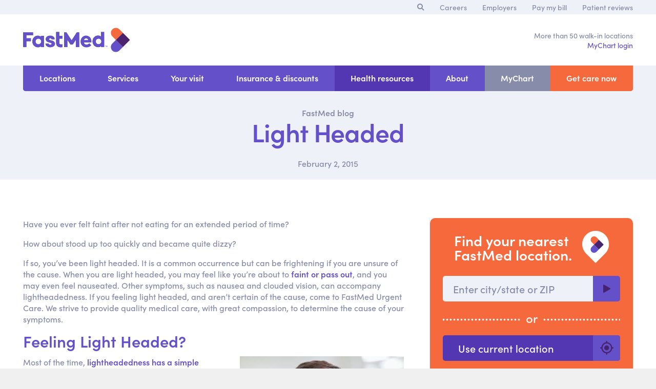

--- FILE ---
content_type: text/html; charset=UTF-8
request_url: https://www.fastmed.com/health-resources/light-headed/
body_size: 11110
content:
<!DOCTYPE html>
<html class="wp-singular post-template-default single single-post postid-30984 single-format-standard wp-theme-fastmed desktop-browser" lang="en">
    <head>
        
		<link rel="apple-touch-icon" sizes="180x180" href="https://www.fastmed.com/wp-content/themes/fastmed/images/favicon/apple-touch-icon.png?v=KmwLqYN43P">
		<link rel="icon" type="image/png" sizes="32x32" href="https://www.fastmed.com/wp-content/themes/fastmed/images/favicon/favicon-32x32.png?v=KmwLqYN43P">
		<link rel="icon" type="image/png" sizes="16x16" href="https://www.fastmed.com/wp-content/themes/fastmed/images/favicon/favicon-16x16.png?v=KmwLqYN43P">
		<link rel="manifest" href="https://www.fastmed.com/wp-content/themes/fastmed/images/favicon/site.webmanifest?v=KmwLqYN43P">
		<link rel="mask-icon" href="https://www.fastmed.com/wp-content/themes/fastmed/images/favicon/safari-pinned-tab.svg?v=KmwLqYN43P" color="#6450c8">
		<link rel="shortcut icon" href="https://www.fastmed.com/wp-content/themes/fastmed/images/favicon/favicon.ico?v=KmwLqYN43P">
		<meta name="msapplication-TileColor" content="#ffffff">
		<meta name="msapplication-config" content="https://www.fastmed.com/wp-content/themes/fastmed/images/favicon/browserconfig.xml?v=KmwLqYN43P">
		<meta name="theme-color" content="#ffffff">

        <meta http-equiv="Content-Type" content="text/html; charset=utf-8" />
		<meta name="format-detection" content="telephone=no">
		<meta name="viewport" content="width=device-width, initial-scale=1, maximum-scale=1"> 
        <meta property="fb:pages" content="153467178037651">
        	<style>img:is([sizes="auto" i], [sizes^="auto," i]) { contain-intrinsic-size: 3000px 1500px }</style>
	
		<!-- All in One SEO 4.8.7 - aioseo.com -->
		<title>Light Headed | FastMed Urgent Care</title>
	<meta name="description" content="Light Headed - FastMed: If you feeling light headed, and are unsure of the cause, come to FastMed Urgent Care. We strive to provide quality medical care with compassion." />
	<meta name="robots" content="max-image-preview:large" />
	<meta name="author" content="humanresources@fastmed.com"/>
	<link rel="canonical" href="https://www.fastmed.com/health-resources/light-headed/" />
	<meta name="generator" content="All in One SEO (AIOSEO) 4.8.7" />
		<meta property="og:locale" content="en_US" />
		<meta property="og:site_name" content="FastMed - Urgent Care" />
		<meta property="og:type" content="article" />
		<meta property="og:title" content="Light Headed | FastMed Urgent Care" />
		<meta property="og:description" content="Light Headed - FastMed: If you feeling light headed, and are unsure of the cause, come to FastMed Urgent Care. We strive to provide quality medical care with compassion." />
		<meta property="og:url" content="https://www.fastmed.com/health-resources/light-headed/" />
		<meta property="article:published_time" content="2015-02-02T21:39:03-05:00" />
		<meta property="article:modified_time" content="2015-02-02T21:39:03-05:00" />
		<meta name="twitter:card" content="summary_large_image" />
		<meta name="twitter:title" content="Light Headed | FastMed Urgent Care" />
		<meta name="twitter:description" content="Light Headed - FastMed: If you feeling light headed, and are unsure of the cause, come to FastMed Urgent Care. We strive to provide quality medical care with compassion." />
		<script type="application/ld+json" class="aioseo-schema">
			{"@context":"https:\/\/schema.org","@graph":[{"@type":"BlogPosting","@id":"https:\/\/www.fastmed.com\/health-resources\/light-headed\/#blogposting","name":"Light Headed | FastMed Urgent Care","headline":"Light Headed","author":{"@id":"https:\/\/www.fastmed.com#author"},"publisher":{"@id":"https:\/\/www.fastmed.com\/#organization"},"image":{"@type":"ImageObject","url":"https:\/\/www.fastmed.com\/wp-content\/files\/health-resources\/related-searches\/man-with-headache-process-s320x191.jpg","@id":"https:\/\/www.fastmed.com\/health-resources\/light-headed\/#articleImage"},"datePublished":"2015-02-02T16:39:03-05:00","dateModified":"2015-02-02T16:39:03-05:00","inLanguage":"en-US","mainEntityOfPage":{"@id":"https:\/\/www.fastmed.com\/health-resources\/light-headed\/#webpage"},"isPartOf":{"@id":"https:\/\/www.fastmed.com\/health-resources\/light-headed\/#webpage"},"articleSection":"Related Searches"},{"@type":"BreadcrumbList","@id":"https:\/\/www.fastmed.com\/health-resources\/light-headed\/#breadcrumblist","itemListElement":[{"@type":"ListItem","@id":"https:\/\/www.fastmed.com#listItem","position":1,"name":"Home","item":"https:\/\/www.fastmed.com","nextItem":{"@type":"ListItem","@id":"https:\/\/www.fastmed.com\/health-resources\/category\/related-searches\/#listItem","name":"Related Searches"}},{"@type":"ListItem","@id":"https:\/\/www.fastmed.com\/health-resources\/category\/related-searches\/#listItem","position":2,"name":"Related Searches","item":"https:\/\/www.fastmed.com\/health-resources\/category\/related-searches\/","nextItem":{"@type":"ListItem","@id":"https:\/\/www.fastmed.com\/health-resources\/light-headed\/#listItem","name":"Light Headed"},"previousItem":{"@type":"ListItem","@id":"https:\/\/www.fastmed.com#listItem","name":"Home"}},{"@type":"ListItem","@id":"https:\/\/www.fastmed.com\/health-resources\/light-headed\/#listItem","position":3,"name":"Light Headed","previousItem":{"@type":"ListItem","@id":"https:\/\/www.fastmed.com\/health-resources\/category\/related-searches\/#listItem","name":"Related Searches"}}]},{"@type":"Organization","@id":"https:\/\/www.fastmed.com\/#organization","name":"FastMed","description":"Urgent Care","url":"https:\/\/www.fastmed.com\/"},{"@type":"Person","@id":"https:\/\/www.fastmed.com#author","url":"https:\/\/www.fastmed.com","name":"humanresources@fastmed.com","image":{"@type":"ImageObject","@id":"https:\/\/www.fastmed.com\/health-resources\/light-headed\/#authorImage","url":"https:\/\/secure.gravatar.com\/avatar\/35a8559a530782f0859d4b87a084252cf3715f622c491644cc58939a3eff1078?s=96&d=mm&r=g","width":96,"height":96,"caption":"humanresources@fastmed.com"}},{"@type":"WebPage","@id":"https:\/\/www.fastmed.com\/health-resources\/light-headed\/#webpage","url":"https:\/\/www.fastmed.com\/health-resources\/light-headed\/","name":"Light Headed | FastMed Urgent Care","description":"Light Headed - FastMed: If you feeling light headed, and are unsure of the cause, come to FastMed Urgent Care. We strive to provide quality medical care with compassion.","inLanguage":"en-US","isPartOf":{"@id":"https:\/\/www.fastmed.com\/#website"},"breadcrumb":{"@id":"https:\/\/www.fastmed.com\/health-resources\/light-headed\/#breadcrumblist"},"author":{"@id":"https:\/\/www.fastmed.com#author"},"creator":{"@id":"https:\/\/www.fastmed.com#author"},"datePublished":"2015-02-02T16:39:03-05:00","dateModified":"2015-02-02T16:39:03-05:00"},{"@type":"WebSite","@id":"https:\/\/www.fastmed.com\/#website","url":"https:\/\/www.fastmed.com\/","name":"FastMed","description":"Urgent Care","inLanguage":"en-US","publisher":{"@id":"https:\/\/www.fastmed.com\/#organization"}}]}
		</script>
		<!-- All in One SEO -->

<link rel='dns-prefetch' href='//cdnjs.cloudflare.com' />
<link rel='dns-prefetch' href='//www.google.com' />
<link rel='dns-prefetch' href='//use.typekit.net' />
<link rel='stylesheet' id='wp-block-library-css' href='https://www.fastmed.com/wp-includes/css/dist/block-library/style.min.css?ver=6.8.3' type='text/css' media='all' />
<style id='classic-theme-styles-inline-css' type='text/css'>
/*! This file is auto-generated */
.wp-block-button__link{color:#fff;background-color:#32373c;border-radius:9999px;box-shadow:none;text-decoration:none;padding:calc(.667em + 2px) calc(1.333em + 2px);font-size:1.125em}.wp-block-file__button{background:#32373c;color:#fff;text-decoration:none}
</style>
<style id='global-styles-inline-css' type='text/css'>
:root{--wp--preset--aspect-ratio--square: 1;--wp--preset--aspect-ratio--4-3: 4/3;--wp--preset--aspect-ratio--3-4: 3/4;--wp--preset--aspect-ratio--3-2: 3/2;--wp--preset--aspect-ratio--2-3: 2/3;--wp--preset--aspect-ratio--16-9: 16/9;--wp--preset--aspect-ratio--9-16: 9/16;--wp--preset--color--black: #000000;--wp--preset--color--cyan-bluish-gray: #abb8c3;--wp--preset--color--white: #ffffff;--wp--preset--color--pale-pink: #f78da7;--wp--preset--color--vivid-red: #cf2e2e;--wp--preset--color--luminous-vivid-orange: #ff6900;--wp--preset--color--luminous-vivid-amber: #fcb900;--wp--preset--color--light-green-cyan: #7bdcb5;--wp--preset--color--vivid-green-cyan: #00d084;--wp--preset--color--pale-cyan-blue: #8ed1fc;--wp--preset--color--vivid-cyan-blue: #0693e3;--wp--preset--color--vivid-purple: #9b51e0;--wp--preset--gradient--vivid-cyan-blue-to-vivid-purple: linear-gradient(135deg,rgba(6,147,227,1) 0%,rgb(155,81,224) 100%);--wp--preset--gradient--light-green-cyan-to-vivid-green-cyan: linear-gradient(135deg,rgb(122,220,180) 0%,rgb(0,208,130) 100%);--wp--preset--gradient--luminous-vivid-amber-to-luminous-vivid-orange: linear-gradient(135deg,rgba(252,185,0,1) 0%,rgba(255,105,0,1) 100%);--wp--preset--gradient--luminous-vivid-orange-to-vivid-red: linear-gradient(135deg,rgba(255,105,0,1) 0%,rgb(207,46,46) 100%);--wp--preset--gradient--very-light-gray-to-cyan-bluish-gray: linear-gradient(135deg,rgb(238,238,238) 0%,rgb(169,184,195) 100%);--wp--preset--gradient--cool-to-warm-spectrum: linear-gradient(135deg,rgb(74,234,220) 0%,rgb(151,120,209) 20%,rgb(207,42,186) 40%,rgb(238,44,130) 60%,rgb(251,105,98) 80%,rgb(254,248,76) 100%);--wp--preset--gradient--blush-light-purple: linear-gradient(135deg,rgb(255,206,236) 0%,rgb(152,150,240) 100%);--wp--preset--gradient--blush-bordeaux: linear-gradient(135deg,rgb(254,205,165) 0%,rgb(254,45,45) 50%,rgb(107,0,62) 100%);--wp--preset--gradient--luminous-dusk: linear-gradient(135deg,rgb(255,203,112) 0%,rgb(199,81,192) 50%,rgb(65,88,208) 100%);--wp--preset--gradient--pale-ocean: linear-gradient(135deg,rgb(255,245,203) 0%,rgb(182,227,212) 50%,rgb(51,167,181) 100%);--wp--preset--gradient--electric-grass: linear-gradient(135deg,rgb(202,248,128) 0%,rgb(113,206,126) 100%);--wp--preset--gradient--midnight: linear-gradient(135deg,rgb(2,3,129) 0%,rgb(40,116,252) 100%);--wp--preset--font-size--small: 13px;--wp--preset--font-size--medium: 20px;--wp--preset--font-size--large: 36px;--wp--preset--font-size--x-large: 42px;--wp--preset--spacing--20: 0.44rem;--wp--preset--spacing--30: 0.67rem;--wp--preset--spacing--40: 1rem;--wp--preset--spacing--50: 1.5rem;--wp--preset--spacing--60: 2.25rem;--wp--preset--spacing--70: 3.38rem;--wp--preset--spacing--80: 5.06rem;--wp--preset--shadow--natural: 6px 6px 9px rgba(0, 0, 0, 0.2);--wp--preset--shadow--deep: 12px 12px 50px rgba(0, 0, 0, 0.4);--wp--preset--shadow--sharp: 6px 6px 0px rgba(0, 0, 0, 0.2);--wp--preset--shadow--outlined: 6px 6px 0px -3px rgba(255, 255, 255, 1), 6px 6px rgba(0, 0, 0, 1);--wp--preset--shadow--crisp: 6px 6px 0px rgba(0, 0, 0, 1);}:where(.is-layout-flex){gap: 0.5em;}:where(.is-layout-grid){gap: 0.5em;}body .is-layout-flex{display: flex;}.is-layout-flex{flex-wrap: wrap;align-items: center;}.is-layout-flex > :is(*, div){margin: 0;}body .is-layout-grid{display: grid;}.is-layout-grid > :is(*, div){margin: 0;}:where(.wp-block-columns.is-layout-flex){gap: 2em;}:where(.wp-block-columns.is-layout-grid){gap: 2em;}:where(.wp-block-post-template.is-layout-flex){gap: 1.25em;}:where(.wp-block-post-template.is-layout-grid){gap: 1.25em;}.has-black-color{color: var(--wp--preset--color--black) !important;}.has-cyan-bluish-gray-color{color: var(--wp--preset--color--cyan-bluish-gray) !important;}.has-white-color{color: var(--wp--preset--color--white) !important;}.has-pale-pink-color{color: var(--wp--preset--color--pale-pink) !important;}.has-vivid-red-color{color: var(--wp--preset--color--vivid-red) !important;}.has-luminous-vivid-orange-color{color: var(--wp--preset--color--luminous-vivid-orange) !important;}.has-luminous-vivid-amber-color{color: var(--wp--preset--color--luminous-vivid-amber) !important;}.has-light-green-cyan-color{color: var(--wp--preset--color--light-green-cyan) !important;}.has-vivid-green-cyan-color{color: var(--wp--preset--color--vivid-green-cyan) !important;}.has-pale-cyan-blue-color{color: var(--wp--preset--color--pale-cyan-blue) !important;}.has-vivid-cyan-blue-color{color: var(--wp--preset--color--vivid-cyan-blue) !important;}.has-vivid-purple-color{color: var(--wp--preset--color--vivid-purple) !important;}.has-black-background-color{background-color: var(--wp--preset--color--black) !important;}.has-cyan-bluish-gray-background-color{background-color: var(--wp--preset--color--cyan-bluish-gray) !important;}.has-white-background-color{background-color: var(--wp--preset--color--white) !important;}.has-pale-pink-background-color{background-color: var(--wp--preset--color--pale-pink) !important;}.has-vivid-red-background-color{background-color: var(--wp--preset--color--vivid-red) !important;}.has-luminous-vivid-orange-background-color{background-color: var(--wp--preset--color--luminous-vivid-orange) !important;}.has-luminous-vivid-amber-background-color{background-color: var(--wp--preset--color--luminous-vivid-amber) !important;}.has-light-green-cyan-background-color{background-color: var(--wp--preset--color--light-green-cyan) !important;}.has-vivid-green-cyan-background-color{background-color: var(--wp--preset--color--vivid-green-cyan) !important;}.has-pale-cyan-blue-background-color{background-color: var(--wp--preset--color--pale-cyan-blue) !important;}.has-vivid-cyan-blue-background-color{background-color: var(--wp--preset--color--vivid-cyan-blue) !important;}.has-vivid-purple-background-color{background-color: var(--wp--preset--color--vivid-purple) !important;}.has-black-border-color{border-color: var(--wp--preset--color--black) !important;}.has-cyan-bluish-gray-border-color{border-color: var(--wp--preset--color--cyan-bluish-gray) !important;}.has-white-border-color{border-color: var(--wp--preset--color--white) !important;}.has-pale-pink-border-color{border-color: var(--wp--preset--color--pale-pink) !important;}.has-vivid-red-border-color{border-color: var(--wp--preset--color--vivid-red) !important;}.has-luminous-vivid-orange-border-color{border-color: var(--wp--preset--color--luminous-vivid-orange) !important;}.has-luminous-vivid-amber-border-color{border-color: var(--wp--preset--color--luminous-vivid-amber) !important;}.has-light-green-cyan-border-color{border-color: var(--wp--preset--color--light-green-cyan) !important;}.has-vivid-green-cyan-border-color{border-color: var(--wp--preset--color--vivid-green-cyan) !important;}.has-pale-cyan-blue-border-color{border-color: var(--wp--preset--color--pale-cyan-blue) !important;}.has-vivid-cyan-blue-border-color{border-color: var(--wp--preset--color--vivid-cyan-blue) !important;}.has-vivid-purple-border-color{border-color: var(--wp--preset--color--vivid-purple) !important;}.has-vivid-cyan-blue-to-vivid-purple-gradient-background{background: var(--wp--preset--gradient--vivid-cyan-blue-to-vivid-purple) !important;}.has-light-green-cyan-to-vivid-green-cyan-gradient-background{background: var(--wp--preset--gradient--light-green-cyan-to-vivid-green-cyan) !important;}.has-luminous-vivid-amber-to-luminous-vivid-orange-gradient-background{background: var(--wp--preset--gradient--luminous-vivid-amber-to-luminous-vivid-orange) !important;}.has-luminous-vivid-orange-to-vivid-red-gradient-background{background: var(--wp--preset--gradient--luminous-vivid-orange-to-vivid-red) !important;}.has-very-light-gray-to-cyan-bluish-gray-gradient-background{background: var(--wp--preset--gradient--very-light-gray-to-cyan-bluish-gray) !important;}.has-cool-to-warm-spectrum-gradient-background{background: var(--wp--preset--gradient--cool-to-warm-spectrum) !important;}.has-blush-light-purple-gradient-background{background: var(--wp--preset--gradient--blush-light-purple) !important;}.has-blush-bordeaux-gradient-background{background: var(--wp--preset--gradient--blush-bordeaux) !important;}.has-luminous-dusk-gradient-background{background: var(--wp--preset--gradient--luminous-dusk) !important;}.has-pale-ocean-gradient-background{background: var(--wp--preset--gradient--pale-ocean) !important;}.has-electric-grass-gradient-background{background: var(--wp--preset--gradient--electric-grass) !important;}.has-midnight-gradient-background{background: var(--wp--preset--gradient--midnight) !important;}.has-small-font-size{font-size: var(--wp--preset--font-size--small) !important;}.has-medium-font-size{font-size: var(--wp--preset--font-size--medium) !important;}.has-large-font-size{font-size: var(--wp--preset--font-size--large) !important;}.has-x-large-font-size{font-size: var(--wp--preset--font-size--x-large) !important;}
:where(.wp-block-post-template.is-layout-flex){gap: 1.25em;}:where(.wp-block-post-template.is-layout-grid){gap: 1.25em;}
:where(.wp-block-columns.is-layout-flex){gap: 2em;}:where(.wp-block-columns.is-layout-grid){gap: 2em;}
:root :where(.wp-block-pullquote){font-size: 1.5em;line-height: 1.6;}
</style>
<link rel='stylesheet' id='main-css-css' href='https://www.fastmed.com/wp-content/themes/fastmed/assets/css/main.css?ver=1.5.1' type='text/css' media='all' />
<link rel='stylesheet' id='font-sofia-css' href='https://use.typekit.net/ljs5tpy.css' type='text/css' media='all' />
<link rel='stylesheet' id='main-css' href='https://www.fastmed.com/wp-content/themes/fastmed/css/style.css?ver=1719589481' type='text/css' media='all' />
<link rel='stylesheet' id='main-scss-css' href='https://www.fastmed.com/wp-content/themes/fastmed/assets/css/main.css?ver=1754062675' type='text/css' media='all' />
<script type="text/javascript" src="https://cdnjs.cloudflare.com/ajax/libs/jquery/3.2.1/jquery.min.js" id="lib-jquery-js"></script>
<script type="text/javascript" src="https://www.fastmed.com/wp-content/themes/fastmed/assets/js/jobs-ajax.js?ver=6.8.3" id="jobs-ajax.js-js"></script>
<link rel="https://api.w.org/" href="https://www.fastmed.com/wp-json/" /><link rel="alternate" title="JSON" type="application/json" href="https://www.fastmed.com/wp-json/wp/v2/posts/30984" />		<meta name="google-site-verification" content="QWGChxpFSuZDpVQdHlBlh8VvZrQABBWLx3DTjyyczGU" />
		
		<script>
        window.dataLayer = window.dataLayer || [];    
        (function(w,d,s,l,i){w[l]=w[l]||[];w[l].push({'gtm.start':
		new Date().getTime(),event:'gtm.js'});var f=d.getElementsByTagName(s)[0],
		j=d.createElement(s),dl=l!='dataLayer'?'&l='+l:'';j.async=true;j.src=
		'https://www.googletagmanager.com/gtm.js?id='+i+dl;f.parentNode.insertBefore(j,f);
		})(window,document,'script','dataLayer','GTM-5TKVGC');</script>
		
				<style type="text/css" id="wp-custom-css">
			section.hero-desktop.new .white-box {
width: calc(50% - 25px)!important;
}
@media screen and (max-width: 1193px) {
    section.hero-desktop.new .white-box {
	width: calc(50% - 25px);
        -webkit-flex-grow: 0;
        -webkit-flex-shrink: 0;
        -webkit-flex-basis: calc(50% - 25px);
        -webkit-box-flex: 0;
        -moz-box-flex: 0;
        -webkit-flex: 0 0 calc(50% - 25px);
        -ms-flex: 0 0 calc(50% - 25px);
        flex: 0 0 calc(50% - 25px);
	}
}
	
	section.hero-desktop.new.purple-bg .content article {
justify-content: center;}		</style>
				<script type="text/javascript">
		if(window.location.hash.indexOf('#!/') === 0) {
			window.location = window.location.protocol + "//" + window.location.host + window.location.hash.replace('#!/', '/');
		}
		</script>
    </head>
    <body class="wp-singular post-template-default single single-post postid-30984 single-format-standard wp-theme-fastmed desktop-browser">
				
		<noscript><iframe src="https://www.googletagmanager.com/ns.html?id=GTM-5TKVGC"
		height="0" width="0" style="display:none;visibility:hidden"></iframe></noscript>
	
				
        <!--MOBILE NAVIGATION-->
        <div id="mobileNavigation" class="mobile mobile-nav">
            			<ul id="menu-main-menu" class="menu"><li class="dynamic menu-item menu-item-type-post_type menu-item-object-page menu-item-136 menu-item-has-children"><a href="https://www.fastmed.com/urgent-care-centers/">Locations</a>				<ul class="sub-menu">
                    					<li class="
						mobile
						menu-item 
						menu-item-type-post_type 
						menu-item-object-page 
						menu-item-22 
						 
					">
						<a href="https://www.fastmed.com/urgent-care-centers/"></a>
					</li>					
					                        						
						<li class="
							menu-item 
							menu-item-type-post_type 
							menu-item-object-page 
							menu-location 
							menu-item-north-carolina 
													">
							<a href="https://www.fastmed.com/urgent-care-centers/north-carolina-walk-in-clinics-and-primary-care-locations/">North Carolina locations</a>
						</li>
									</ul>
				</li>
<li class="menu-item menu-item-type-post_type menu-item-object-page menu-item-has-children menu-item-5818 menu-item-has-children"><a href="https://www.fastmed.com/services/">Services</a>
<ul class="sub-menu">
	<li class="menu-item menu-item-type-post_type menu-item-object-services menu-item-45038"><a href="https://www.fastmed.com/services/urgent-care-services/">Urgent care services<span class="menu-item-description">Immediate medical attention for a wide range of non-life-threatening injuries and illnesses</span></a></li>
	<li class="menu-item menu-item-type-post_type menu-item-object-services menu-item-45036"><a href="https://www.fastmed.com/services/primary-care/">Primary care<span class="menu-item-description">Comprehensive primary care</span></a></li>
	<li class="menu-item menu-item-type-post_type menu-item-object-services menu-item-45035"><a href="https://www.fastmed.com/services/employers-occupational-health/">Occupational health<span class="menu-item-description">Care to cover your employees</span></a></li>
</ul>
</li>
<li class="menu-item menu-item-type-post_type menu-item-object-page menu-item-has-children menu-item-1027"><a href="https://www.fastmed.com/your-visit/">Your visit</a>
<ul class="sub-menu">
	<li class="mobile menu-item menu-item-type-post_type menu-item-object-page menu-item-29554"><a href="https://www.fastmed.com/your-visit/">Overview</a></li>
	<li class="nav-schedule-cta menu-item menu-item-type-custom menu-item-object-custom menu-item-40871"><a target="_blank" href="https://mychart.fastmed.com/MyChart/openscheduling">Let Us Know When You’ll Arrive</a></li>
	<li class="mychart menu-item menu-item-type-post_type menu-item-object-page menu-item-37273"><a href="https://www.fastmed.com/mychart/">FastMed MyChart</a></li>
	<li class="no-mychart menu-item menu-item-type-post_type menu-item-object-page menu-item-1030"><a href="https://www.fastmed.com/your-visit/patient-forms/">Patient forms</a></li>
	<li class="menu-item menu-item-type-post_type menu-item-object-page menu-item-1031"><a href="https://www.fastmed.com/your-visit/faqs/">FAQs</a></li>
</ul>
</li>
<li class="menu-item menu-item-type-post_type menu-item-object-page menu-item-has-children menu-item-1032"><a href="https://www.fastmed.com/insurance-and-discounts/">Insurance &#038; discounts</a>
<ul class="sub-menu">
	<li class="mobile menu-item menu-item-type-post_type menu-item-object-page menu-item-29650"><a href="https://www.fastmed.com/insurance-and-discounts/">Overview</a></li>
	<li class="menu-item menu-item-type-post_type menu-item-object-page menu-item-10577"><a href="https://www.fastmed.com/insurance-and-discounts/insurance-by-state/">Insurance coverage</a></li>
	<li class="menu-item menu-item-type-post_type menu-item-object-page menu-item-32643"><a href="https://www.fastmed.com/insurance-and-discounts/self-pay-pricing/">Self-pay pricing</a></li>
	<li class="menu-item menu-item-type-post_type menu-item-object-page menu-item-1034"><a href="https://www.fastmed.com/insurance-and-discounts/urgent-care-featured-offers/">Featured offers</a></li>
	<li class="menu-item menu-item-type-post_type menu-item-object-page menu-item-29590"><a href="https://www.fastmed.com/insurance-and-discounts/pay-my-bill/">Pay my bill</a></li>
</ul>
</li>
<li class="menu-item menu-item-type-post_type menu-item-object-page menu-item-has-children menu-item-29546 current-page-ancestor current-page_item current-menu-item current-menu-ancestor"><a href="https://www.fastmed.com/health-tips/">Health resources</a>
<ul class="sub-menu">
	<li class="menu-item menu-item-type-post_type menu-item-object-page menu-item-36122"><a href="https://www.fastmed.com/coronavirus-facts/">Coronavirus Disease (COVID-19)</a></li>
	<li class="menu-item menu-item-type-post_type menu-item-object-page menu-item-32995"><a href="https://www.fastmed.com/antibiotics-education/">Antibiotics education</a></li>
	<li class="no-highlight menu-item menu-item-type-post_type menu-item-object-page menu-item-29449"><a href="https://www.fastmed.com/health-tips/">Health tips</a></li>
</ul>
</li>
<li class="menu-item menu-item-type-post_type menu-item-object-page menu-item-has-children menu-item-1037"><a href="https://www.fastmed.com/about-fastmed/">About</a>
<ul class="sub-menu">
	<li class="mobile menu-item menu-item-type-post_type menu-item-object-page menu-item-29556"><a href="https://www.fastmed.com/about-fastmed/">Overview</a></li>
	<li class="menu-item menu-item-type-post_type menu-item-object-page menu-item-1041"><a href="https://www.fastmed.com/about-fastmed/mission-values/">Mission &#038; values</a></li>
	<li class="menu-item menu-item-type-post_type menu-item-object-page menu-item-1038"><a href="https://www.fastmed.com/about-fastmed/contact/">Contact us</a></li>
	<li class="menu-item menu-item-type-post_type menu-item-object-page menu-item-29550"><a href="https://www.fastmed.com/careers/">Careers</a></li>
	<li class="menu-item menu-item-type-post_type menu-item-object-page menu-item-6642"><a href="https://www.fastmed.com/about-fastmed/news-and-press/">News &#038; PR</a></li>
</ul>
</li>
<li class="grey desktop mychart menu-item menu-item-type-post_type menu-item-object-page menu-item-has-children menu-item-37274"><a href="https://www.fastmed.com/mychart/">MyChart</a>
<ul class="sub-menu">
	<li class="menu-item menu-item-type-post_type menu-item-object-page menu-item-37275"><a href="https://www.fastmed.com/mychart/">About</a></li>
	<li class="menu-item menu-item-type-custom menu-item-object-custom menu-item-37276"><a target="_blank" href="https://mychart.fastmed.com/mychart/Authentication/Login">Log in</a></li>
	<li class="menu-item menu-item-type-post_type menu-item-object-page menu-item-37277"><a href="https://www.fastmed.com/insurance-and-discounts/pay-my-bill/">Pay my bill</a></li>
	<li class="menu-item menu-item-type-post_type menu-item-object-page menu-item-37278"><a href="https://www.fastmed.com/your-visit/patient-forms/">Patient forms</a></li>
</ul>
</li>
<li class="orange nav-schedule-cta menu-item menu-item-type-custom menu-item-object-custom menu-item-40870"><a target="_blank" href="https://mychart.fastmed.com/MyChart/openscheduling">Get care now</a></li>
<li class="mobile mychart menu-item menu-item-type-post_type menu-item-object-page menu-item-has-children menu-item-37279"><a href="https://www.fastmed.com/mychart/">MyChart</a>
<ul class="sub-menu">
	<li class="menu-item menu-item-type-post_type menu-item-object-page menu-item-37280"><a href="https://www.fastmed.com/mychart/">About</a></li>
	<li class="menu-item menu-item-type-custom menu-item-object-custom menu-item-37281"><a href="https://mychart.fastmed.com/mychart/Authentication/Login">Log in</a></li>
	<li class="menu-item menu-item-type-post_type menu-item-object-page menu-item-37282"><a href="https://www.fastmed.com/insurance-and-discounts/pay-my-bill/">Pay my bill</a></li>
	<li class="menu-item menu-item-type-post_type menu-item-object-page menu-item-37283"><a href="https://www.fastmed.com/your-visit/patient-forms/">Patient forms</a></li>
</ul>
</li>
</ul>
			<ul id="menu-supernav" class="menu"><li class="menu-item menu-item-type-post_type menu-item-object-page menu-item-978"><a href="https://www.fastmed.com/careers/">Careers</a></li>
<li class="menu-item menu-item-type-post_type menu-item-object-services menu-item-5816"><a href="https://www.fastmed.com/services/employers-occupational-health/">Employers</a></li>
<li class="menu-item menu-item-type-post_type menu-item-object-page menu-item-29591"><a href="https://www.fastmed.com/insurance-and-discounts/pay-my-bill/">Pay my bill</a></li>
<li class="menu-item menu-item-type-post_type menu-item-object-page menu-item-981"><a href="https://www.fastmed.com/reviews/">Patient reviews</a></li>
</ul>
                    </div>
        <div id="mobileHeader">
			<section class="nav mobile mobile-menu">
                <div class="content">
                    <div class="btn services purple">
						<a href="https://www.fastmed.com/services/"><span>Services</span></a>
					</div>
										<div class="btn locations purple" id="mobile-locations">
                        <a><span>Locations</span></a>
						
						<section class="mobile mobile-forms locations-form">
							<div class="content">
								<div class="cta-box">
												<div class="find-a-location-widget ">
				<div class="heading-container">
					<div>
						<span class="icon-fastmed-pin">
							<span class="path1"></span>
							<span class="path2"></span>
							<span class="path3"></span>
							<span class="path4"></span>
						</span>
					</div>
					<h2 class="h1">Find your nearest <br class="small-tablet"><br class="tablet">FastMed&nbsp;location.</h2>
				</div>
				<div class="find-location-container">
					<a class="current-location" href="#">
						Use current location <i class="icon-find-location"></i>
					</a>
					<div class="divider light-purple "><span>or</span></div>
					<form method="POST" class="_gc-form" action="https://www.fastmed.com/health-resources/light-headed/" autocomplete="off">
						<input type="hidden" name="_gcla" value="">
						<input type="hidden" name="_gclo" value="">
						<input type="hidden" name="_gcer" value="">
						<input type="text" name="location" placeholder="Enter city/state or ZIP" />
						<a class="cta purple form-submit"></a>
					</form>
				</div>
			</div>
										</div>
							</div>
						</section><!--.locations-form-->
                    </div>
										
					                    <div class="btn search purple" id="mobile-search">
						<a>
							<i class="icon-search"></i>
						</a>
						
						 <section class="mobile mobile-forms search-form">
							<div class="content">
								        <form method="GET" action="https://www.fastmed.com" id="mobile-search-form" class="static-form">
			<div class="row">
				<div class="row-item">
					<input type="search" name="s" placeholder="Enter search term(s)" />
				</div>
				<div class="row-item row-item-no-expand">
					<a class="cta purple" id="mobile-search-submit"></a>
				</div>
			</div>
        </form>
	   							</div>
						</section> <!--.search-form-->
                    </div>
					                    <article class="btn menu purple">
						<a>
							<i>
								<span class="hamburger">
									<i></i>
									<i class="center"></i>
									<i class="center"></i>
									<i></i>
								</span>
							</i>
							<span></span>
						</a>
                    </article>
                </div>
            </section><!--.mobile-menu-->

			        </div>
                                <!--MAIN WRAPPER-->
        <div id="wrapper">
            <!-- Supernav -->
            <section class="supernav off-white-bg desktop section-grid-inset section-grid-minimal section-grid-right">
                <div class="content">
					<ul id="menu-supernav-1" class="menu">
                        <li class="visible-while-searching hidden" id="supernav-search-close"><a href="#" class="icon-close"></a></li>
						<li class="visible-while-searching" id="search-bar">
							<form action="https://www.fastmed.com" method="GET" autocomplete="off" id="search-form-wide">
								<input type="text" name="s" placeholder="Enter search term(s) here">
                                <a href="#" id="search-submit" class="icon-search"></a>
							</form>
						</li>
						<li class="visible-while-searching" id="supernav-search"><a href="#" class="icon-search-open"><i class="icon-search"></i></a></li>    
						<li class="menu-item menu-item-type-post_type menu-item-object-page menu-item-978"><a href="https://www.fastmed.com/careers/">Careers</a></li>
<li class="menu-item menu-item-type-post_type menu-item-object-services menu-item-5816"><a href="https://www.fastmed.com/services/employers-occupational-health/">Employers</a></li>
<li class="menu-item menu-item-type-post_type menu-item-object-page menu-item-29591"><a href="https://www.fastmed.com/insurance-and-discounts/pay-my-bill/">Pay my bill</a></li>
<li class="menu-item menu-item-type-post_type menu-item-object-page menu-item-981"><a href="https://www.fastmed.com/reviews/">Patient reviews</a></li>
					</ul>
                </div>
            </section>

            <!-- Header -->
            <section class="header section-grid-inset section-grid-minimal">
                <div class="content">
                    <div class="logo">
                                                    <a href="https://www.fastmed.com"> <img src="https://www.fastmed.com/wp-content/uploads/2021/01/FastMed_logo-TM_RGB_color.svg" alt="FastMed Logo" /> </a>
                                                
                    </div>
                    <div class="location-count">
                        <!-- Skip the Line with <img src="/wp-content/uploads/2019/01/priority-access.svg" width="133" height="11" alt="Priority Access"> -->                        <div class="desktop">More than 50 walk-in locations</div>
                        <div class="mychart"><a class="purple homepage-link" href="https://mychart.fastmed.com/MyChart/Authentication/Login?" target="_blank" rel="nofollow" data-module="mychart-header">MyChart<br class="mobile"> login</a></div>
                    </div>
                </div><!--.content-->
            </section><!--section.header-->

            <!-- Navigation -->
            <section class="nav desktop section-grid-inset section-grid-minimal">
                <div class="content">
					<ul id="menu-main-menu-1" class="menu"><li class="dynamic menu-item menu-item-type-post_type menu-item-object-page menu-item-136 menu-item-has-children"><a href="https://www.fastmed.com/urgent-care-centers/">Locations</a>				<ul class="sub-menu">
                    					<li class="
						mobile
						menu-item 
						menu-item-type-post_type 
						menu-item-object-page 
						menu-item-22 
						 
					">
						<a href="https://www.fastmed.com/urgent-care-centers/"></a>
					</li>					
					                        						
						<li class="
							menu-item 
							menu-item-type-post_type 
							menu-item-object-page 
							menu-location 
							menu-item-north-carolina 
													">
							<a href="https://www.fastmed.com/urgent-care-centers/north-carolina-walk-in-clinics-and-primary-care-locations/">North Carolina locations</a>
						</li>
									</ul>
				</li>
<li class="menu-item menu-item-type-post_type menu-item-object-page menu-item-has-children menu-item-5818 menu-item-has-children"><a href="https://www.fastmed.com/services/">Services</a>
<ul class="sub-menu">
	<li class="menu-item menu-item-type-post_type menu-item-object-services menu-item-45038"><a href="https://www.fastmed.com/services/urgent-care-services/">Urgent care services<span class="menu-item-description">Immediate medical attention for a wide range of non-life-threatening injuries and illnesses</span></a></li>
	<li class="menu-item menu-item-type-post_type menu-item-object-services menu-item-45036"><a href="https://www.fastmed.com/services/primary-care/">Primary care<span class="menu-item-description">Comprehensive primary care</span></a></li>
	<li class="menu-item menu-item-type-post_type menu-item-object-services menu-item-45035"><a href="https://www.fastmed.com/services/employers-occupational-health/">Occupational health<span class="menu-item-description">Care to cover your employees</span></a></li>
</ul>
</li>
<li class="menu-item menu-item-type-post_type menu-item-object-page menu-item-has-children menu-item-1027"><a href="https://www.fastmed.com/your-visit/">Your visit</a>
<ul class="sub-menu">
	<li class="mobile menu-item menu-item-type-post_type menu-item-object-page menu-item-29554"><a href="https://www.fastmed.com/your-visit/">Overview</a></li>
	<li class="nav-schedule-cta menu-item menu-item-type-custom menu-item-object-custom menu-item-40871"><a target="_blank" href="https://mychart.fastmed.com/MyChart/openscheduling">Let Us Know When You’ll Arrive</a></li>
	<li class="mychart menu-item menu-item-type-post_type menu-item-object-page menu-item-37273"><a href="https://www.fastmed.com/mychart/">FastMed MyChart</a></li>
	<li class="no-mychart menu-item menu-item-type-post_type menu-item-object-page menu-item-1030"><a href="https://www.fastmed.com/your-visit/patient-forms/">Patient forms</a></li>
	<li class="menu-item menu-item-type-post_type menu-item-object-page menu-item-1031"><a href="https://www.fastmed.com/your-visit/faqs/">FAQs</a></li>
</ul>
</li>
<li class="menu-item menu-item-type-post_type menu-item-object-page menu-item-has-children menu-item-1032"><a href="https://www.fastmed.com/insurance-and-discounts/">Insurance &#038; discounts</a>
<ul class="sub-menu">
	<li class="mobile menu-item menu-item-type-post_type menu-item-object-page menu-item-29650"><a href="https://www.fastmed.com/insurance-and-discounts/">Overview</a></li>
	<li class="menu-item menu-item-type-post_type menu-item-object-page menu-item-10577"><a href="https://www.fastmed.com/insurance-and-discounts/insurance-by-state/">Insurance coverage</a></li>
	<li class="menu-item menu-item-type-post_type menu-item-object-page menu-item-32643"><a href="https://www.fastmed.com/insurance-and-discounts/self-pay-pricing/">Self-pay pricing</a></li>
	<li class="menu-item menu-item-type-post_type menu-item-object-page menu-item-1034"><a href="https://www.fastmed.com/insurance-and-discounts/urgent-care-featured-offers/">Featured offers</a></li>
	<li class="menu-item menu-item-type-post_type menu-item-object-page menu-item-29590"><a href="https://www.fastmed.com/insurance-and-discounts/pay-my-bill/">Pay my bill</a></li>
</ul>
</li>
<li class="menu-item menu-item-type-post_type menu-item-object-page menu-item-has-children menu-item-29546 current-page-ancestor current-page_item current-menu-item current-menu-ancestor"><a href="https://www.fastmed.com/health-tips/">Health resources</a>
<ul class="sub-menu">
	<li class="menu-item menu-item-type-post_type menu-item-object-page menu-item-36122"><a href="https://www.fastmed.com/coronavirus-facts/">Coronavirus Disease (COVID-19)</a></li>
	<li class="menu-item menu-item-type-post_type menu-item-object-page menu-item-32995"><a href="https://www.fastmed.com/antibiotics-education/">Antibiotics education</a></li>
	<li class="no-highlight menu-item menu-item-type-post_type menu-item-object-page menu-item-29449"><a href="https://www.fastmed.com/health-tips/">Health tips</a></li>
</ul>
</li>
<li class="menu-item menu-item-type-post_type menu-item-object-page menu-item-has-children menu-item-1037"><a href="https://www.fastmed.com/about-fastmed/">About</a>
<ul class="sub-menu">
	<li class="mobile menu-item menu-item-type-post_type menu-item-object-page menu-item-29556"><a href="https://www.fastmed.com/about-fastmed/">Overview</a></li>
	<li class="menu-item menu-item-type-post_type menu-item-object-page menu-item-1041"><a href="https://www.fastmed.com/about-fastmed/mission-values/">Mission &#038; values</a></li>
	<li class="menu-item menu-item-type-post_type menu-item-object-page menu-item-1038"><a href="https://www.fastmed.com/about-fastmed/contact/">Contact us</a></li>
	<li class="menu-item menu-item-type-post_type menu-item-object-page menu-item-29550"><a href="https://www.fastmed.com/careers/">Careers</a></li>
	<li class="menu-item menu-item-type-post_type menu-item-object-page menu-item-6642"><a href="https://www.fastmed.com/about-fastmed/news-and-press/">News &#038; PR</a></li>
</ul>
</li>
<li class="grey desktop mychart menu-item menu-item-type-post_type menu-item-object-page menu-item-has-children menu-item-37274"><a href="https://www.fastmed.com/mychart/">MyChart</a>
<ul class="sub-menu">
	<li class="menu-item menu-item-type-post_type menu-item-object-page menu-item-37275"><a href="https://www.fastmed.com/mychart/">About</a></li>
	<li class="menu-item menu-item-type-custom menu-item-object-custom menu-item-37276"><a target="_blank" href="https://mychart.fastmed.com/mychart/Authentication/Login">Log in</a></li>
	<li class="menu-item menu-item-type-post_type menu-item-object-page menu-item-37277"><a href="https://www.fastmed.com/insurance-and-discounts/pay-my-bill/">Pay my bill</a></li>
	<li class="menu-item menu-item-type-post_type menu-item-object-page menu-item-37278"><a href="https://www.fastmed.com/your-visit/patient-forms/">Patient forms</a></li>
</ul>
</li>
<li class="orange nav-schedule-cta menu-item menu-item-type-custom menu-item-object-custom menu-item-40870"><a target="_blank" href="https://mychart.fastmed.com/MyChart/openscheduling">Get care now</a></li>
<li class="mobile mychart menu-item menu-item-type-post_type menu-item-object-page menu-item-has-children menu-item-37279"><a href="https://www.fastmed.com/mychart/">MyChart</a>
<ul class="sub-menu">
	<li class="menu-item menu-item-type-post_type menu-item-object-page menu-item-37280"><a href="https://www.fastmed.com/mychart/">About</a></li>
	<li class="menu-item menu-item-type-custom menu-item-object-custom menu-item-37281"><a href="https://mychart.fastmed.com/mychart/Authentication/Login">Log in</a></li>
	<li class="menu-item menu-item-type-post_type menu-item-object-page menu-item-37282"><a href="https://www.fastmed.com/insurance-and-discounts/pay-my-bill/">Pay my bill</a></li>
	<li class="menu-item menu-item-type-post_type menu-item-object-page menu-item-37283"><a href="https://www.fastmed.com/your-visit/patient-forms/">Patient forms</a></li>
</ul>
</li>
</ul>
                </div><!--.content-->
            </section><!--section.nav--><section class="page-title title-blog title- section-grid-inset">
    <div class="content">
        <article>
            <div class="post-information">
                            <div class="desktop">
                    <a href='/health-resources/'><strong>FastMed blog</strong></a>                </div>
                            <a href="https://www.fastmed.com/health-resources/" class="back mobile">FastMed blog</a>            </div>
            <h1>Light Headed</h1>
            <div class="post-information">February 2, 2015</div>                                            </article>
    </div>
</section>
<section class="main blog section-grid-4-2 section-grid-inset">
    <div class="content">
        <article>
			            			<p dir="ltr"><span>Have you ever felt faint after not eating for an extended period of time?</span></p>
<p dir="ltr"><span>How about stood up too quickly and became quite dizzy?</span></p>
<p dir="ltr"><span>If so, you&#8217;ve been</span><span> light headed</span><span>. It is a common occurrence but can be frightening if you are unsure of the cause. When you are light headed, you may feel like you&#8217;re about to </span><strong><a href="https://www.webmd.com/brain/tc/dizziness-lightheadedness-and-vertigo-topic-overview" target="_blank">faint or pass out</a></strong><span>, and you may even feel nauseated. Other symptoms, such as nausea and clouded vision, can accompany lightheadedness. If you feeling light headed, and aren&#8217;t certain of the cause, come to FastMed Urgent Care. We strive to provide quality medical care, with great compassion, to determine the cause of your symptoms.</span></p>
<h2 dir="ltr"><span>Feeling Light Headed?</span></h2>
<p dir="ltr"><span><a href="https://www.fastmed.com/health-resources/do-i-have-a-concussion/" target="_blank"><img fetchpriority="high" decoding="async" style="float: right;" src="https://www.fastmed.com/wp-content/files/health-resources/related-searches/man-with-headache-process-s320x191.jpg" alt="Light Headed" width="320" height="191" /></a>Most of the time, </span><strong><a href="https://www.healthline.com/health/lightheadedness#Overview1" target="_blank">lightheadedness has a simple explanation</a></strong><span>: maybe you moved too quickly from a seated to a standing position; or when you became dehydrated from not drinking enough fluids. However, feeling light headed can be caused by an underlying condition.</span></p>
<p dir="ltr"><span>Lightheadedness that is not caused by a serious condition typically goes away on its own over time. </span><span>If feeling light headed is a common problem for you, you should seek medical attention as soon as possible.</span></p>
<p dir="ltr"><span>Here are some other conditions that create the feeling of being light headed:</span><span><br class="kix-line-break" /></span></p>
<ul>
<li>Allergies</li>
<li>Altitude sickness</li>
<li>A cold</li>
<li><strong><a href="https://www.fastmed.com/health-resources/common-conditions/the-flu" target="_blank">The flu</a></strong></li>
<li>Low blood sugar</li>
<li>Heart conditions</li>
<li>Internal bleeding</li>
<li>Shock</li>
<li>Stroke</li>
</ul>
<p><span id="docs-internal-guid-ab4b4114-4b27-87ab-467e-61a346476ae5"><span>These causes can range in severity, and your physician will want to rule out any serious or life-threatening causes before prescribing treatment. To be seen for your lightheadedness and rule out any underlying conditions, </span><strong><a href="https://www.fastmed.com/services/urgent-care" target="_blank">stop by FastMed</a></strong><span>. &#160;We are open 7 days a week, 365 days a year to treat your for any non-life-threatening illness or injury.</span></span></p>
			
						
			<div class="share-this">        <div class="widget">
            <h3>Share this Page</h3>
            <ul class="social">
                <li><a href="http://www.facebook.com/sharer.php?u=https://www.fastmed.com/health-resources/light-headed/&amp;t=Light Headed" target="_blank" class="facebook"><i class="icon-facebook"></i></a></li>
                <li><a href="http://twitter.com/home/?status=Light Headed - https://www.fastmed.com/health-resources/light-headed/" target="_blank" class="twitter"><i class="icon-twitter"></i></a></li>
                <li><a href="http://www.linkedin.com/shareArticle?mini=true&url=https://www.fastmed.com/health-resources/light-headed/&amp;title=Light Headed" target="_blank" class="linkedin"><i class="icon-linkedin"></i></a></li>
            </ul>
        </div>
	    </div>
        </article>
        <aside>
			                                <div id="stick-sidebar">                        			<div class="find-a-location-widget  widget  widget ">
				<div class="heading-container">
					<div>
						<span class="icon-fastmed-pin">
							<span class="path1"></span>
							<span class="path2"></span>
							<span class="path3"></span>
							<span class="path4"></span>
						</span>
					</div>
					<h2 class="">Find your nearest <br class="tablet">FastMed&nbsp;location.</h2>
				</div>
				<div class="find-location-container">
					<form method="POST" class="_gc-form" action="https://www.fastmed.com/health-resources/light-headed/" autocomplete="off">
						<input type="hidden" name="_gcla" value="">
						<input type="hidden" name="_gclo" value="">
						<input type="hidden" name="_gcer" value="">
						<input type="text" name="location" placeholder="Enter city/state or ZIP" />
						<a class="cta purple form-submit"></a>
					</form>
					<div class="divider light-purple "><span>or</span></div>
					<a class="current-location" href="#">
						Use current location <i class="icon-find-location"></i>
					</a>
				</div>
			</div>
		
        <div class="widget related">
            			
        </div>

        	            <div id="stick-sidebar">
            <div class="widget related">
                
            </div>
        </div>
	                        </div>     
               			        </aside>
    </div>
</section>

        <section class="newsletter widget">
            <div class="content">
                <article>
                    <h2 class="h1 mbot">Sign up for email offers</h2>
					<p>Sign up to receive coupons, health tips, and more–directly to your inbox.</p>
                </article>
				<aside>
					<form action="https://www.fastmed.com/health-resources/light-headed/#form_newsletter" method="POST" id="form_newsletter" class="form_newsletter" autocomplete="off" novalidate="novalidate"  enctype="multipart/form-data">
	<input type="hidden" name="__f" value="NmZhZGEwZGFkNzA">
	
		
			<div class="row">
		                        <div class="row-item 
                ">
                                
                                    <input maxlength="250" type="text" name="first_name" id="first_name" value="">
                                
                                        <label for="first_name" class="">First name </label>
                                                    
                <div class="tooltip hidden"></div>
            </div>
		                        <div class="row-item 
                ">
                                
                                    <input maxlength="250" type="text" name="last_name" id="last_name" value="">
                                
                                        <label for="last_name" class="">Last name </label>
                                                    
                <div class="tooltip hidden"></div>
            </div>
		                        <div class="row-item 
                ">
                                
                                    <input maxlength="250" type="email" name="email_address" id="email_address" value="">
                                
                                        <label for="email_address" class="">Email address </label>
                                                    
                <div class="tooltip hidden"></div>
            </div>
			</div>
		<div class="row">
		                        <div class="row-item 
                ">
                                    <div class="cta-wrapper left"><button class="cta orange">Sign up</button></div></div>
                	</div>
	    <div id="google-recaptcha-container_newsletter"></div>
</form>				</aside>
            </div>
        </section>
	   <!-- Find a location-->
<section class="modal-location-search-widget purple section-grid-inset section-grid-minimal desktop" id="modal-location-search-widget">
    <div class="content">
        			<div class="find-a-location-widget interior">
				<div class="heading-container">
					<div>
						<span class="icon-fastmed-pin">
							<span class="path1"></span>
							<span class="path2"></span>
							<span class="path3"></span>
							<span class="path4"></span>
						</span>
					</div>
					<h2 class="h1">Find your nearest <br class="small-tablet"><br class="tablet">FastMed&nbsp;location.</h2>
				</div>
				<div class="find-location-container">
					<a class="current-location" href="#">
						Use current location <i class="icon-find-location"></i>
					</a>
					<div class="divider light-purple "><span>or</span></div>
					<form method="POST" class="_gc-form" action="https://www.fastmed.com/health-resources/light-headed/" autocomplete="off">
						<input type="hidden" name="_gcla" value="">
						<input type="hidden" name="_gclo" value="">
						<input type="hidden" name="_gcer" value="">
						<input type="text" name="location" placeholder="Enter city/state or ZIP" />
						<a class="cta purple form-submit"></a>
					</form>
				</div>
			</div>
		    </div>
</section>    <!-- Brands -->
    <!-- <section class="brands section-grid-inset"> 
        <div class="content">
            <article>
                <h2>Our Brands</h2>
                <ul class="brands-list">
                    <li>
                        <a href="https://www.fastmed.com/"><img src="https://www.fastmed.com/wp-content/uploads/2021/01/FastMed_logo-TM_RGB_color.svg" alt="FastMed Urgent Care" width="208" height="60" /></a>
                    </li>
                    <li>
                        <a href="https://www.carespot.com/carespot-urgent-care/" target="_blank"><img src="https://www.fastmed.com/wp-content/uploads/2021/10/Carespot-logo.svg" alt="Crespot Urgent Care" width="190" height="63" /></a>
                    </li>
                    <li>
                            <a href="https://www.medpost.com" target="_blank"><img src="https://www.fastmed.com/wp-content/uploads/2021/10/medpost-logo.svg" alt="MedPost Urgent Care" width="170" height="62" /></a>
                    </li>
                </ul>
            </article>
        </div>
    </section> -->
    <!-- Footer -->
    <section class="footer section-grid-4-2 section-grid-inset section-grid-invert"> 
        <div class="content">
            <article class="disclaimer">
                <p>FastMed operates in North Carolina, providing a broad range of high-quality, affordable, convenient and compassionate healthcare services. FastMed provides a wide range of care options, such as preventive, telehealth, occupational health, primary, and urgent care. FastMed has successfully treated millions of patients for more than 20 years and is one of the few urgent care providers to earn The Joint Commission’s Gold Seal of Approval® for quality, safety and infection control in ambulatory healthcare. For more information about locations, services, hours of operation, insurance and prices, visit www.fastmed.com. We have put in one place the various policies that are important for our patients to understand. Here you can find FastMed’s <a href="https://www.fastmed.com/privacy-practices/">Notice of Privacy Practices</a>, <a href="https://www.fastmed.com/privacy-policy/">Privacy Policy</a>, and FastMed.com&#8217;s <a href="https://www.fastmed.com/terms-of-use/">Terms of Use</a>.</p>
								 <div class="copyright">
                    &copy;&nbsp;2026 FastMed Urgent Care 
                </div>
            </article>
            <aside>
				<div class="social-box">
					<div class="h1 mbot medium-grey">Connect with us</div>
					<ul class="social">
													<li>
								<a data-scheme="fb://page?id=153467178037651" target="_blank" href="https://www.facebook.com/FastMed" class="facebook">
									<i class="icon-facebook"></i>
								</a>
							</li>
													<li>
								<a data-scheme="twitter://screen_name=FastMedClinics" target="_blank" href="https://twitter.com/FastMedClinics" class="twitter">
									<i class="icon-twitter"></i>
								</a>
							</li>
													<li>
								<a data-scheme="instagram://user?username=fastmed" target="_blank" href="https://www.instagram.com/fastmed/" class="instagram">
									<i class="icon-instagram"></i>
								</a>
							</li>
													<li>
								<a data-scheme="linkedin://company/fastmed" target="_blank" href="https://www.linkedin.com/company/fastmed" class="linkedin">
									<i class="icon-linkedin"></i>
								</a>
							</li>
											</ul>
				</div>
            </aside>
        </div><!--.content-->
    </section><!--section.footer-->

    </div><!--#wrapper-->
    <script type="speculationrules">
{"prefetch":[{"source":"document","where":{"and":[{"href_matches":"\/*"},{"not":{"href_matches":["\/wp-*.php","\/wp-admin\/*","\/wp-content\/uploads\/*","\/wp-content\/*","\/wp-content\/plugins\/*","\/wp-content\/themes\/fastmed\/*","\/*\\?(.+)"]}},{"not":{"selector_matches":"a[rel~=\"nofollow\"]"}},{"not":{"selector_matches":".no-prefetch, .no-prefetch a"}}]},"eagerness":"conservative"}]}
</script>
<script type="application/ld+json">
{
    "@context": "https://schema.org/",
    "@type": "MedicalOrganization",
    "member": [
        {
            "@context": "https://schema.org/",
            "@type": "MedicalOrganization",
            "address": {
                "@type": "PostalAddress",
                "addressCountry": "USA",
                "addressLocality": "Clayton",
                "addressRegion": "NC",
                "postalCode": "27520",
                "streetAddress": "935 Shotwell Rd #108"
            },
            "contactPoint": {
                "@type": "ContactPoint",
                "areaServed": "US",
                "availableLanguage": "English",
                "contactType": "billing support",
                "productSupported": "general inquiries",
                "telephone": "+1-919-550-0821",
                "url": "https://www.fastmed.com/about-fastmed/contact/"
            },
            "description": "North Carolina and Texas",
            "name": "FastMed Urgent Care Corporate Office",
            "url": "https://www.fastmed.com/"
        },
        {
            "@context": "https://schema.org/",
            "@type": "MedicalOrganization",
            "address": {
                "@type": "PostalAddress",
                "addressCountry": "USA",
                "addressLocality": "Gilbert",
                "addressRegion": "AZ",
                "postalCode": "85233",
                "streetAddress": "890 W. Elliot Road #102"
            },
            "contactPoint": {
                "@type": "ContactPoint",
                "areaServed": "US",
                "availableLanguage": "English",
                "contactType": "billing support",
                "productSupported": "general inquiries",
                "telephone": "+1-480-545-2787",
                "url": "https://www.fastmed.com/about-fastmed/contact/"
            },
            "description": "Arizona",
            "name": "FastMed Urgent Care Corporate Office",
            "url": "https://www.fastmed.com/"
        }
    ],
    "department": {
        "@context": "https://schema.org/",
        "@type": "MedicalOrganization",
        "address": {
            "@type": "PostalAddress",
            "addressCountry": "USA",
            "addressLocality": "Clayton",
            "addressRegion": "NC",
            "postalCode": "27520",
            "streetAddress": "935 Shotwell Rd #108"
        },
        "contactPoint": {
            "@type": "ContactPoint",
            "areaServed": "US",
            "availableLanguage": "English",
            "contactType": "customer service",
            "productSupported": "medical records",
            "faxNumber": "+1-919-882-9502",
            "email": "medicalrecords@fastmed.com",
            "url": "https://www.fastmed.com/about-fastmed/contact/"
        },
        "email": "medicalrecords@fastmed.com",
        "name": "Medical Records",
        "url": "https://www.fastmed.com/"
    },
    "legalName": "FastMed Urgent Care",
    "logo": "https://www.fastmed.com/wp-content/uploads/2021/01/FastMed_logo-TM_RGB_color.svg",
    "numberOfEmployees": "1001-5000",
    "description": "Learn more about the latest health resources and industry news from FastMed Urgent Care located in Arizona, North Carolina, and Texas.",
    "name": "FastMed Urgent Care",
    "sameAs": [
        "https://www.facebook.com/FastMed",
        "https://twitter.com/FastMedClinics",
        "https://www.instagram.com/fastmed/",
        "https://www.linkedin.com/company/fastmed"
    ],
    "url": "https://www.fastmed.com/"
}
</script><script type="text/javascript" id="main-js-js-extra">
/* <![CDATA[ */
var AJAX = {"url":"https:\/\/www.fastmed.com\/wp-admin\/admin-ajax.php"};
/* ]]> */
</script>
<script type="text/javascript" src="https://www.fastmed.com/wp-content/themes/fastmed/assets/js/main.js?ver=1.5.1" id="main-js-js"></script>
<script type="text/javascript" src="https://cdnjs.cloudflare.com/ajax/libs/jquery.mask/1.14.13/jquery.mask.min.js" id="lib-mask-js"></script>
<script type="text/javascript" id="internal-forms-js-extra">
/* <![CDATA[ */
var google_recaptcha_configuration = {"site_key":"6Le9CcYqAAAAABsrsIpfLHp49-znrlybQVMIxbbl","selector_id":"google-recaptcha-container","widget_id":null};
/* ]]> */
</script>
<script type="text/javascript" src="https://www.fastmed.com/wp-content/themes/fastmed/js/jquery.forms.js?ver=1672261136" id="internal-forms-js"></script>
<script type="text/javascript" src="https://www.fastmed.com/wp-content/themes/fastmed/js/jquery.storage.js?ver=1672261136" id="internal-storage-js"></script>
<script type="text/javascript" src="https://www.google.com/recaptcha/api.js?render=explicit&amp;onload=onGoogleReCaptchaLoad" id="google-recaptcha-js"></script>
<script type="text/javascript" src="https://www.fastmed.com/wp-content/themes/fastmed/js/jquery.accordion.js?ver=1672261136" id="accordion-list-js"></script>
<script type="text/javascript" src="https://www.fastmed.com/wp-content/themes/fastmed/js/jquery.validate.min.js?ver=1672261136" id="jquery-validate-js"></script>
<script type="text/javascript" id="jquery-form-validator-js-extra">
/* <![CDATA[ */
var __va = {"name":"newsletter","rules":{"first_name":{"required":true},"last_name":{"required":true},"email_address":{"required":true,"emailTLD":true}},"messages":{"first_name":{"required":"Please enter your first name."},"last_name":{"required":"Please enter your last name."},"email_address":{"required":"Please enter your email address.","emailTLD":"Please enter a valid email address."}}};
/* ]]> */
</script>
<script type="text/javascript" src="https://www.fastmed.com/wp-content/themes/fastmed/js/jquery.form-validator.js?ver=1672261136" id="jquery-form-validator-js"></script>
<script type="text/javascript" src="https://www.fastmed.com/wp-content/themes/fastmed/js/main.js?ver=1704241484" id="main-js"></script>
    	               </body>
</html>

--- FILE ---
content_type: text/html; charset=utf-8
request_url: https://www.google.com/recaptcha/api2/anchor?ar=1&k=6Le9CcYqAAAAABsrsIpfLHp49-znrlybQVMIxbbl&co=aHR0cHM6Ly93d3cuZmFzdG1lZC5jb206NDQz&hl=en&v=PoyoqOPhxBO7pBk68S4YbpHZ&size=invisible&badge=inline&anchor-ms=20000&execute-ms=30000&cb=715j3cdi9eiq
body_size: 49333
content:
<!DOCTYPE HTML><html dir="ltr" lang="en"><head><meta http-equiv="Content-Type" content="text/html; charset=UTF-8">
<meta http-equiv="X-UA-Compatible" content="IE=edge">
<title>reCAPTCHA</title>
<style type="text/css">
/* cyrillic-ext */
@font-face {
  font-family: 'Roboto';
  font-style: normal;
  font-weight: 400;
  font-stretch: 100%;
  src: url(//fonts.gstatic.com/s/roboto/v48/KFO7CnqEu92Fr1ME7kSn66aGLdTylUAMa3GUBHMdazTgWw.woff2) format('woff2');
  unicode-range: U+0460-052F, U+1C80-1C8A, U+20B4, U+2DE0-2DFF, U+A640-A69F, U+FE2E-FE2F;
}
/* cyrillic */
@font-face {
  font-family: 'Roboto';
  font-style: normal;
  font-weight: 400;
  font-stretch: 100%;
  src: url(//fonts.gstatic.com/s/roboto/v48/KFO7CnqEu92Fr1ME7kSn66aGLdTylUAMa3iUBHMdazTgWw.woff2) format('woff2');
  unicode-range: U+0301, U+0400-045F, U+0490-0491, U+04B0-04B1, U+2116;
}
/* greek-ext */
@font-face {
  font-family: 'Roboto';
  font-style: normal;
  font-weight: 400;
  font-stretch: 100%;
  src: url(//fonts.gstatic.com/s/roboto/v48/KFO7CnqEu92Fr1ME7kSn66aGLdTylUAMa3CUBHMdazTgWw.woff2) format('woff2');
  unicode-range: U+1F00-1FFF;
}
/* greek */
@font-face {
  font-family: 'Roboto';
  font-style: normal;
  font-weight: 400;
  font-stretch: 100%;
  src: url(//fonts.gstatic.com/s/roboto/v48/KFO7CnqEu92Fr1ME7kSn66aGLdTylUAMa3-UBHMdazTgWw.woff2) format('woff2');
  unicode-range: U+0370-0377, U+037A-037F, U+0384-038A, U+038C, U+038E-03A1, U+03A3-03FF;
}
/* math */
@font-face {
  font-family: 'Roboto';
  font-style: normal;
  font-weight: 400;
  font-stretch: 100%;
  src: url(//fonts.gstatic.com/s/roboto/v48/KFO7CnqEu92Fr1ME7kSn66aGLdTylUAMawCUBHMdazTgWw.woff2) format('woff2');
  unicode-range: U+0302-0303, U+0305, U+0307-0308, U+0310, U+0312, U+0315, U+031A, U+0326-0327, U+032C, U+032F-0330, U+0332-0333, U+0338, U+033A, U+0346, U+034D, U+0391-03A1, U+03A3-03A9, U+03B1-03C9, U+03D1, U+03D5-03D6, U+03F0-03F1, U+03F4-03F5, U+2016-2017, U+2034-2038, U+203C, U+2040, U+2043, U+2047, U+2050, U+2057, U+205F, U+2070-2071, U+2074-208E, U+2090-209C, U+20D0-20DC, U+20E1, U+20E5-20EF, U+2100-2112, U+2114-2115, U+2117-2121, U+2123-214F, U+2190, U+2192, U+2194-21AE, U+21B0-21E5, U+21F1-21F2, U+21F4-2211, U+2213-2214, U+2216-22FF, U+2308-230B, U+2310, U+2319, U+231C-2321, U+2336-237A, U+237C, U+2395, U+239B-23B7, U+23D0, U+23DC-23E1, U+2474-2475, U+25AF, U+25B3, U+25B7, U+25BD, U+25C1, U+25CA, U+25CC, U+25FB, U+266D-266F, U+27C0-27FF, U+2900-2AFF, U+2B0E-2B11, U+2B30-2B4C, U+2BFE, U+3030, U+FF5B, U+FF5D, U+1D400-1D7FF, U+1EE00-1EEFF;
}
/* symbols */
@font-face {
  font-family: 'Roboto';
  font-style: normal;
  font-weight: 400;
  font-stretch: 100%;
  src: url(//fonts.gstatic.com/s/roboto/v48/KFO7CnqEu92Fr1ME7kSn66aGLdTylUAMaxKUBHMdazTgWw.woff2) format('woff2');
  unicode-range: U+0001-000C, U+000E-001F, U+007F-009F, U+20DD-20E0, U+20E2-20E4, U+2150-218F, U+2190, U+2192, U+2194-2199, U+21AF, U+21E6-21F0, U+21F3, U+2218-2219, U+2299, U+22C4-22C6, U+2300-243F, U+2440-244A, U+2460-24FF, U+25A0-27BF, U+2800-28FF, U+2921-2922, U+2981, U+29BF, U+29EB, U+2B00-2BFF, U+4DC0-4DFF, U+FFF9-FFFB, U+10140-1018E, U+10190-1019C, U+101A0, U+101D0-101FD, U+102E0-102FB, U+10E60-10E7E, U+1D2C0-1D2D3, U+1D2E0-1D37F, U+1F000-1F0FF, U+1F100-1F1AD, U+1F1E6-1F1FF, U+1F30D-1F30F, U+1F315, U+1F31C, U+1F31E, U+1F320-1F32C, U+1F336, U+1F378, U+1F37D, U+1F382, U+1F393-1F39F, U+1F3A7-1F3A8, U+1F3AC-1F3AF, U+1F3C2, U+1F3C4-1F3C6, U+1F3CA-1F3CE, U+1F3D4-1F3E0, U+1F3ED, U+1F3F1-1F3F3, U+1F3F5-1F3F7, U+1F408, U+1F415, U+1F41F, U+1F426, U+1F43F, U+1F441-1F442, U+1F444, U+1F446-1F449, U+1F44C-1F44E, U+1F453, U+1F46A, U+1F47D, U+1F4A3, U+1F4B0, U+1F4B3, U+1F4B9, U+1F4BB, U+1F4BF, U+1F4C8-1F4CB, U+1F4D6, U+1F4DA, U+1F4DF, U+1F4E3-1F4E6, U+1F4EA-1F4ED, U+1F4F7, U+1F4F9-1F4FB, U+1F4FD-1F4FE, U+1F503, U+1F507-1F50B, U+1F50D, U+1F512-1F513, U+1F53E-1F54A, U+1F54F-1F5FA, U+1F610, U+1F650-1F67F, U+1F687, U+1F68D, U+1F691, U+1F694, U+1F698, U+1F6AD, U+1F6B2, U+1F6B9-1F6BA, U+1F6BC, U+1F6C6-1F6CF, U+1F6D3-1F6D7, U+1F6E0-1F6EA, U+1F6F0-1F6F3, U+1F6F7-1F6FC, U+1F700-1F7FF, U+1F800-1F80B, U+1F810-1F847, U+1F850-1F859, U+1F860-1F887, U+1F890-1F8AD, U+1F8B0-1F8BB, U+1F8C0-1F8C1, U+1F900-1F90B, U+1F93B, U+1F946, U+1F984, U+1F996, U+1F9E9, U+1FA00-1FA6F, U+1FA70-1FA7C, U+1FA80-1FA89, U+1FA8F-1FAC6, U+1FACE-1FADC, U+1FADF-1FAE9, U+1FAF0-1FAF8, U+1FB00-1FBFF;
}
/* vietnamese */
@font-face {
  font-family: 'Roboto';
  font-style: normal;
  font-weight: 400;
  font-stretch: 100%;
  src: url(//fonts.gstatic.com/s/roboto/v48/KFO7CnqEu92Fr1ME7kSn66aGLdTylUAMa3OUBHMdazTgWw.woff2) format('woff2');
  unicode-range: U+0102-0103, U+0110-0111, U+0128-0129, U+0168-0169, U+01A0-01A1, U+01AF-01B0, U+0300-0301, U+0303-0304, U+0308-0309, U+0323, U+0329, U+1EA0-1EF9, U+20AB;
}
/* latin-ext */
@font-face {
  font-family: 'Roboto';
  font-style: normal;
  font-weight: 400;
  font-stretch: 100%;
  src: url(//fonts.gstatic.com/s/roboto/v48/KFO7CnqEu92Fr1ME7kSn66aGLdTylUAMa3KUBHMdazTgWw.woff2) format('woff2');
  unicode-range: U+0100-02BA, U+02BD-02C5, U+02C7-02CC, U+02CE-02D7, U+02DD-02FF, U+0304, U+0308, U+0329, U+1D00-1DBF, U+1E00-1E9F, U+1EF2-1EFF, U+2020, U+20A0-20AB, U+20AD-20C0, U+2113, U+2C60-2C7F, U+A720-A7FF;
}
/* latin */
@font-face {
  font-family: 'Roboto';
  font-style: normal;
  font-weight: 400;
  font-stretch: 100%;
  src: url(//fonts.gstatic.com/s/roboto/v48/KFO7CnqEu92Fr1ME7kSn66aGLdTylUAMa3yUBHMdazQ.woff2) format('woff2');
  unicode-range: U+0000-00FF, U+0131, U+0152-0153, U+02BB-02BC, U+02C6, U+02DA, U+02DC, U+0304, U+0308, U+0329, U+2000-206F, U+20AC, U+2122, U+2191, U+2193, U+2212, U+2215, U+FEFF, U+FFFD;
}
/* cyrillic-ext */
@font-face {
  font-family: 'Roboto';
  font-style: normal;
  font-weight: 500;
  font-stretch: 100%;
  src: url(//fonts.gstatic.com/s/roboto/v48/KFO7CnqEu92Fr1ME7kSn66aGLdTylUAMa3GUBHMdazTgWw.woff2) format('woff2');
  unicode-range: U+0460-052F, U+1C80-1C8A, U+20B4, U+2DE0-2DFF, U+A640-A69F, U+FE2E-FE2F;
}
/* cyrillic */
@font-face {
  font-family: 'Roboto';
  font-style: normal;
  font-weight: 500;
  font-stretch: 100%;
  src: url(//fonts.gstatic.com/s/roboto/v48/KFO7CnqEu92Fr1ME7kSn66aGLdTylUAMa3iUBHMdazTgWw.woff2) format('woff2');
  unicode-range: U+0301, U+0400-045F, U+0490-0491, U+04B0-04B1, U+2116;
}
/* greek-ext */
@font-face {
  font-family: 'Roboto';
  font-style: normal;
  font-weight: 500;
  font-stretch: 100%;
  src: url(//fonts.gstatic.com/s/roboto/v48/KFO7CnqEu92Fr1ME7kSn66aGLdTylUAMa3CUBHMdazTgWw.woff2) format('woff2');
  unicode-range: U+1F00-1FFF;
}
/* greek */
@font-face {
  font-family: 'Roboto';
  font-style: normal;
  font-weight: 500;
  font-stretch: 100%;
  src: url(//fonts.gstatic.com/s/roboto/v48/KFO7CnqEu92Fr1ME7kSn66aGLdTylUAMa3-UBHMdazTgWw.woff2) format('woff2');
  unicode-range: U+0370-0377, U+037A-037F, U+0384-038A, U+038C, U+038E-03A1, U+03A3-03FF;
}
/* math */
@font-face {
  font-family: 'Roboto';
  font-style: normal;
  font-weight: 500;
  font-stretch: 100%;
  src: url(//fonts.gstatic.com/s/roboto/v48/KFO7CnqEu92Fr1ME7kSn66aGLdTylUAMawCUBHMdazTgWw.woff2) format('woff2');
  unicode-range: U+0302-0303, U+0305, U+0307-0308, U+0310, U+0312, U+0315, U+031A, U+0326-0327, U+032C, U+032F-0330, U+0332-0333, U+0338, U+033A, U+0346, U+034D, U+0391-03A1, U+03A3-03A9, U+03B1-03C9, U+03D1, U+03D5-03D6, U+03F0-03F1, U+03F4-03F5, U+2016-2017, U+2034-2038, U+203C, U+2040, U+2043, U+2047, U+2050, U+2057, U+205F, U+2070-2071, U+2074-208E, U+2090-209C, U+20D0-20DC, U+20E1, U+20E5-20EF, U+2100-2112, U+2114-2115, U+2117-2121, U+2123-214F, U+2190, U+2192, U+2194-21AE, U+21B0-21E5, U+21F1-21F2, U+21F4-2211, U+2213-2214, U+2216-22FF, U+2308-230B, U+2310, U+2319, U+231C-2321, U+2336-237A, U+237C, U+2395, U+239B-23B7, U+23D0, U+23DC-23E1, U+2474-2475, U+25AF, U+25B3, U+25B7, U+25BD, U+25C1, U+25CA, U+25CC, U+25FB, U+266D-266F, U+27C0-27FF, U+2900-2AFF, U+2B0E-2B11, U+2B30-2B4C, U+2BFE, U+3030, U+FF5B, U+FF5D, U+1D400-1D7FF, U+1EE00-1EEFF;
}
/* symbols */
@font-face {
  font-family: 'Roboto';
  font-style: normal;
  font-weight: 500;
  font-stretch: 100%;
  src: url(//fonts.gstatic.com/s/roboto/v48/KFO7CnqEu92Fr1ME7kSn66aGLdTylUAMaxKUBHMdazTgWw.woff2) format('woff2');
  unicode-range: U+0001-000C, U+000E-001F, U+007F-009F, U+20DD-20E0, U+20E2-20E4, U+2150-218F, U+2190, U+2192, U+2194-2199, U+21AF, U+21E6-21F0, U+21F3, U+2218-2219, U+2299, U+22C4-22C6, U+2300-243F, U+2440-244A, U+2460-24FF, U+25A0-27BF, U+2800-28FF, U+2921-2922, U+2981, U+29BF, U+29EB, U+2B00-2BFF, U+4DC0-4DFF, U+FFF9-FFFB, U+10140-1018E, U+10190-1019C, U+101A0, U+101D0-101FD, U+102E0-102FB, U+10E60-10E7E, U+1D2C0-1D2D3, U+1D2E0-1D37F, U+1F000-1F0FF, U+1F100-1F1AD, U+1F1E6-1F1FF, U+1F30D-1F30F, U+1F315, U+1F31C, U+1F31E, U+1F320-1F32C, U+1F336, U+1F378, U+1F37D, U+1F382, U+1F393-1F39F, U+1F3A7-1F3A8, U+1F3AC-1F3AF, U+1F3C2, U+1F3C4-1F3C6, U+1F3CA-1F3CE, U+1F3D4-1F3E0, U+1F3ED, U+1F3F1-1F3F3, U+1F3F5-1F3F7, U+1F408, U+1F415, U+1F41F, U+1F426, U+1F43F, U+1F441-1F442, U+1F444, U+1F446-1F449, U+1F44C-1F44E, U+1F453, U+1F46A, U+1F47D, U+1F4A3, U+1F4B0, U+1F4B3, U+1F4B9, U+1F4BB, U+1F4BF, U+1F4C8-1F4CB, U+1F4D6, U+1F4DA, U+1F4DF, U+1F4E3-1F4E6, U+1F4EA-1F4ED, U+1F4F7, U+1F4F9-1F4FB, U+1F4FD-1F4FE, U+1F503, U+1F507-1F50B, U+1F50D, U+1F512-1F513, U+1F53E-1F54A, U+1F54F-1F5FA, U+1F610, U+1F650-1F67F, U+1F687, U+1F68D, U+1F691, U+1F694, U+1F698, U+1F6AD, U+1F6B2, U+1F6B9-1F6BA, U+1F6BC, U+1F6C6-1F6CF, U+1F6D3-1F6D7, U+1F6E0-1F6EA, U+1F6F0-1F6F3, U+1F6F7-1F6FC, U+1F700-1F7FF, U+1F800-1F80B, U+1F810-1F847, U+1F850-1F859, U+1F860-1F887, U+1F890-1F8AD, U+1F8B0-1F8BB, U+1F8C0-1F8C1, U+1F900-1F90B, U+1F93B, U+1F946, U+1F984, U+1F996, U+1F9E9, U+1FA00-1FA6F, U+1FA70-1FA7C, U+1FA80-1FA89, U+1FA8F-1FAC6, U+1FACE-1FADC, U+1FADF-1FAE9, U+1FAF0-1FAF8, U+1FB00-1FBFF;
}
/* vietnamese */
@font-face {
  font-family: 'Roboto';
  font-style: normal;
  font-weight: 500;
  font-stretch: 100%;
  src: url(//fonts.gstatic.com/s/roboto/v48/KFO7CnqEu92Fr1ME7kSn66aGLdTylUAMa3OUBHMdazTgWw.woff2) format('woff2');
  unicode-range: U+0102-0103, U+0110-0111, U+0128-0129, U+0168-0169, U+01A0-01A1, U+01AF-01B0, U+0300-0301, U+0303-0304, U+0308-0309, U+0323, U+0329, U+1EA0-1EF9, U+20AB;
}
/* latin-ext */
@font-face {
  font-family: 'Roboto';
  font-style: normal;
  font-weight: 500;
  font-stretch: 100%;
  src: url(//fonts.gstatic.com/s/roboto/v48/KFO7CnqEu92Fr1ME7kSn66aGLdTylUAMa3KUBHMdazTgWw.woff2) format('woff2');
  unicode-range: U+0100-02BA, U+02BD-02C5, U+02C7-02CC, U+02CE-02D7, U+02DD-02FF, U+0304, U+0308, U+0329, U+1D00-1DBF, U+1E00-1E9F, U+1EF2-1EFF, U+2020, U+20A0-20AB, U+20AD-20C0, U+2113, U+2C60-2C7F, U+A720-A7FF;
}
/* latin */
@font-face {
  font-family: 'Roboto';
  font-style: normal;
  font-weight: 500;
  font-stretch: 100%;
  src: url(//fonts.gstatic.com/s/roboto/v48/KFO7CnqEu92Fr1ME7kSn66aGLdTylUAMa3yUBHMdazQ.woff2) format('woff2');
  unicode-range: U+0000-00FF, U+0131, U+0152-0153, U+02BB-02BC, U+02C6, U+02DA, U+02DC, U+0304, U+0308, U+0329, U+2000-206F, U+20AC, U+2122, U+2191, U+2193, U+2212, U+2215, U+FEFF, U+FFFD;
}
/* cyrillic-ext */
@font-face {
  font-family: 'Roboto';
  font-style: normal;
  font-weight: 900;
  font-stretch: 100%;
  src: url(//fonts.gstatic.com/s/roboto/v48/KFO7CnqEu92Fr1ME7kSn66aGLdTylUAMa3GUBHMdazTgWw.woff2) format('woff2');
  unicode-range: U+0460-052F, U+1C80-1C8A, U+20B4, U+2DE0-2DFF, U+A640-A69F, U+FE2E-FE2F;
}
/* cyrillic */
@font-face {
  font-family: 'Roboto';
  font-style: normal;
  font-weight: 900;
  font-stretch: 100%;
  src: url(//fonts.gstatic.com/s/roboto/v48/KFO7CnqEu92Fr1ME7kSn66aGLdTylUAMa3iUBHMdazTgWw.woff2) format('woff2');
  unicode-range: U+0301, U+0400-045F, U+0490-0491, U+04B0-04B1, U+2116;
}
/* greek-ext */
@font-face {
  font-family: 'Roboto';
  font-style: normal;
  font-weight: 900;
  font-stretch: 100%;
  src: url(//fonts.gstatic.com/s/roboto/v48/KFO7CnqEu92Fr1ME7kSn66aGLdTylUAMa3CUBHMdazTgWw.woff2) format('woff2');
  unicode-range: U+1F00-1FFF;
}
/* greek */
@font-face {
  font-family: 'Roboto';
  font-style: normal;
  font-weight: 900;
  font-stretch: 100%;
  src: url(//fonts.gstatic.com/s/roboto/v48/KFO7CnqEu92Fr1ME7kSn66aGLdTylUAMa3-UBHMdazTgWw.woff2) format('woff2');
  unicode-range: U+0370-0377, U+037A-037F, U+0384-038A, U+038C, U+038E-03A1, U+03A3-03FF;
}
/* math */
@font-face {
  font-family: 'Roboto';
  font-style: normal;
  font-weight: 900;
  font-stretch: 100%;
  src: url(//fonts.gstatic.com/s/roboto/v48/KFO7CnqEu92Fr1ME7kSn66aGLdTylUAMawCUBHMdazTgWw.woff2) format('woff2');
  unicode-range: U+0302-0303, U+0305, U+0307-0308, U+0310, U+0312, U+0315, U+031A, U+0326-0327, U+032C, U+032F-0330, U+0332-0333, U+0338, U+033A, U+0346, U+034D, U+0391-03A1, U+03A3-03A9, U+03B1-03C9, U+03D1, U+03D5-03D6, U+03F0-03F1, U+03F4-03F5, U+2016-2017, U+2034-2038, U+203C, U+2040, U+2043, U+2047, U+2050, U+2057, U+205F, U+2070-2071, U+2074-208E, U+2090-209C, U+20D0-20DC, U+20E1, U+20E5-20EF, U+2100-2112, U+2114-2115, U+2117-2121, U+2123-214F, U+2190, U+2192, U+2194-21AE, U+21B0-21E5, U+21F1-21F2, U+21F4-2211, U+2213-2214, U+2216-22FF, U+2308-230B, U+2310, U+2319, U+231C-2321, U+2336-237A, U+237C, U+2395, U+239B-23B7, U+23D0, U+23DC-23E1, U+2474-2475, U+25AF, U+25B3, U+25B7, U+25BD, U+25C1, U+25CA, U+25CC, U+25FB, U+266D-266F, U+27C0-27FF, U+2900-2AFF, U+2B0E-2B11, U+2B30-2B4C, U+2BFE, U+3030, U+FF5B, U+FF5D, U+1D400-1D7FF, U+1EE00-1EEFF;
}
/* symbols */
@font-face {
  font-family: 'Roboto';
  font-style: normal;
  font-weight: 900;
  font-stretch: 100%;
  src: url(//fonts.gstatic.com/s/roboto/v48/KFO7CnqEu92Fr1ME7kSn66aGLdTylUAMaxKUBHMdazTgWw.woff2) format('woff2');
  unicode-range: U+0001-000C, U+000E-001F, U+007F-009F, U+20DD-20E0, U+20E2-20E4, U+2150-218F, U+2190, U+2192, U+2194-2199, U+21AF, U+21E6-21F0, U+21F3, U+2218-2219, U+2299, U+22C4-22C6, U+2300-243F, U+2440-244A, U+2460-24FF, U+25A0-27BF, U+2800-28FF, U+2921-2922, U+2981, U+29BF, U+29EB, U+2B00-2BFF, U+4DC0-4DFF, U+FFF9-FFFB, U+10140-1018E, U+10190-1019C, U+101A0, U+101D0-101FD, U+102E0-102FB, U+10E60-10E7E, U+1D2C0-1D2D3, U+1D2E0-1D37F, U+1F000-1F0FF, U+1F100-1F1AD, U+1F1E6-1F1FF, U+1F30D-1F30F, U+1F315, U+1F31C, U+1F31E, U+1F320-1F32C, U+1F336, U+1F378, U+1F37D, U+1F382, U+1F393-1F39F, U+1F3A7-1F3A8, U+1F3AC-1F3AF, U+1F3C2, U+1F3C4-1F3C6, U+1F3CA-1F3CE, U+1F3D4-1F3E0, U+1F3ED, U+1F3F1-1F3F3, U+1F3F5-1F3F7, U+1F408, U+1F415, U+1F41F, U+1F426, U+1F43F, U+1F441-1F442, U+1F444, U+1F446-1F449, U+1F44C-1F44E, U+1F453, U+1F46A, U+1F47D, U+1F4A3, U+1F4B0, U+1F4B3, U+1F4B9, U+1F4BB, U+1F4BF, U+1F4C8-1F4CB, U+1F4D6, U+1F4DA, U+1F4DF, U+1F4E3-1F4E6, U+1F4EA-1F4ED, U+1F4F7, U+1F4F9-1F4FB, U+1F4FD-1F4FE, U+1F503, U+1F507-1F50B, U+1F50D, U+1F512-1F513, U+1F53E-1F54A, U+1F54F-1F5FA, U+1F610, U+1F650-1F67F, U+1F687, U+1F68D, U+1F691, U+1F694, U+1F698, U+1F6AD, U+1F6B2, U+1F6B9-1F6BA, U+1F6BC, U+1F6C6-1F6CF, U+1F6D3-1F6D7, U+1F6E0-1F6EA, U+1F6F0-1F6F3, U+1F6F7-1F6FC, U+1F700-1F7FF, U+1F800-1F80B, U+1F810-1F847, U+1F850-1F859, U+1F860-1F887, U+1F890-1F8AD, U+1F8B0-1F8BB, U+1F8C0-1F8C1, U+1F900-1F90B, U+1F93B, U+1F946, U+1F984, U+1F996, U+1F9E9, U+1FA00-1FA6F, U+1FA70-1FA7C, U+1FA80-1FA89, U+1FA8F-1FAC6, U+1FACE-1FADC, U+1FADF-1FAE9, U+1FAF0-1FAF8, U+1FB00-1FBFF;
}
/* vietnamese */
@font-face {
  font-family: 'Roboto';
  font-style: normal;
  font-weight: 900;
  font-stretch: 100%;
  src: url(//fonts.gstatic.com/s/roboto/v48/KFO7CnqEu92Fr1ME7kSn66aGLdTylUAMa3OUBHMdazTgWw.woff2) format('woff2');
  unicode-range: U+0102-0103, U+0110-0111, U+0128-0129, U+0168-0169, U+01A0-01A1, U+01AF-01B0, U+0300-0301, U+0303-0304, U+0308-0309, U+0323, U+0329, U+1EA0-1EF9, U+20AB;
}
/* latin-ext */
@font-face {
  font-family: 'Roboto';
  font-style: normal;
  font-weight: 900;
  font-stretch: 100%;
  src: url(//fonts.gstatic.com/s/roboto/v48/KFO7CnqEu92Fr1ME7kSn66aGLdTylUAMa3KUBHMdazTgWw.woff2) format('woff2');
  unicode-range: U+0100-02BA, U+02BD-02C5, U+02C7-02CC, U+02CE-02D7, U+02DD-02FF, U+0304, U+0308, U+0329, U+1D00-1DBF, U+1E00-1E9F, U+1EF2-1EFF, U+2020, U+20A0-20AB, U+20AD-20C0, U+2113, U+2C60-2C7F, U+A720-A7FF;
}
/* latin */
@font-face {
  font-family: 'Roboto';
  font-style: normal;
  font-weight: 900;
  font-stretch: 100%;
  src: url(//fonts.gstatic.com/s/roboto/v48/KFO7CnqEu92Fr1ME7kSn66aGLdTylUAMa3yUBHMdazQ.woff2) format('woff2');
  unicode-range: U+0000-00FF, U+0131, U+0152-0153, U+02BB-02BC, U+02C6, U+02DA, U+02DC, U+0304, U+0308, U+0329, U+2000-206F, U+20AC, U+2122, U+2191, U+2193, U+2212, U+2215, U+FEFF, U+FFFD;
}

</style>
<link rel="stylesheet" type="text/css" href="https://www.gstatic.com/recaptcha/releases/PoyoqOPhxBO7pBk68S4YbpHZ/styles__ltr.css">
<script nonce="-YDrrQDoB6Dq__IB4LikOA" type="text/javascript">window['__recaptcha_api'] = 'https://www.google.com/recaptcha/api2/';</script>
<script type="text/javascript" src="https://www.gstatic.com/recaptcha/releases/PoyoqOPhxBO7pBk68S4YbpHZ/recaptcha__en.js" nonce="-YDrrQDoB6Dq__IB4LikOA">
      
    </script></head>
<body><div id="rc-anchor-alert" class="rc-anchor-alert"></div>
<input type="hidden" id="recaptcha-token" value="[base64]">
<script type="text/javascript" nonce="-YDrrQDoB6Dq__IB4LikOA">
      recaptcha.anchor.Main.init("[\x22ainput\x22,[\x22bgdata\x22,\x22\x22,\[base64]/[base64]/UltIKytdPWE6KGE8MjA0OD9SW0grK109YT4+NnwxOTI6KChhJjY0NTEyKT09NTUyOTYmJnErMTxoLmxlbmd0aCYmKGguY2hhckNvZGVBdChxKzEpJjY0NTEyKT09NTYzMjA/[base64]/MjU1OlI/[base64]/[base64]/[base64]/[base64]/[base64]/[base64]/[base64]/[base64]/[base64]/[base64]\x22,\[base64]\\u003d\\u003d\x22,\[base64]/DsMOXbMKFflF2Uk0nw7lfU8KNwoHDpmVTDMKZwoAjw5MIDXzCgHdfe0QRADvCm0FXahzDizDDk3xCw5/DnVBVw4jCv8KxQ2VFwoHCssKow5FEw7l9w7RUUMOnwqzCoDzDmlfCglVdw6TDoVrDl8KtwqEUwrk/dMKswq7CnMO0wptzw4k5w4jDgBvCkQtSSDvCkcOVw5HCvsKhKcOIw63DhmbDicOUVMKcFksbw5XCpcOaL08jT8KmQjkiwp8+wqo/[base64]/Yyk4amLDoizClMKyHi3CrAQ6B8KrJUnDq8OdJUzDu8OJQcO/Khguw4/DsMOidQ/CusOqf2HDh1s1wpBxwrpjwqEEwp4jwq8Pe3zDg2PDuMODCCcIMDnCqsKowrkTNUPCvcOGeh3CuQbDscKOI8KxCcK0CMO7w6lUwqvDtlzCkhzDvAg/[base64]/GBwHw5VRMsKWdsOjw611U2vChsO/[base64]/ChygHwqtMGcKEAQ5NRlbCq1F1w7t1wqfCuSPDs2ckwrIHFmfCulbCn8ORwohBZkLDjcKqwpLCksOPw6YNCMOXVgnDusOoSChXw7UOTTVsWMOoLcKJGFfDojQ4aGbCt3NSw65mIELDusKmKsO0wpvCn2bDm8O+w7TDocK3MzNowqXCgMO/w7lSwoJOW8KFOMOQMcOYw55Qw7PCuxbCtMOwLErCt2/DuMKYZwHCgMOQRMO+w5nCisOvwr9ywq5aZGjDj8OhIRAxwpPClFbClV7DgAtvHSlXw6/DuUxhCGzDiGjDncOEbSpjw6hgIDw7bsK2A8OjPgXCun/DkMOFw6sgwoNcRlBsw5YBw4LCoQ/CnVwfOsKRByI5wpd/PcKcEsOGwrTCvTFAw65/w4/ChBXCmmDDpcOxF3zDljvCj0ZNw6B2di7DkMOMwpwtFMKWw67Dl3XCllPCjBlUB8O1csOFUcOVAwRpICZFw6YRw4/DmgwiRsOLwqHCssOzw4c2UMKTFcKRwrRPw7M4FsOawqnDn0zDtCHCisObaw/[base64]/[base64]/CkjbCtyzDmHvDpDbDhsOVCXp9ehZhwpbDjkRpw5vCtMOGw5Yrwq/[base64]/w5powpgzw7LDvU3CusO+worCtFHDp8Kqe0Akwp84w790S8KVwqUQWsK+w6vDizbDsGPDjDoNw51pwozDgT/Dj8KDW8OiwrDCicKqwrcVEDTDpxR6wq9Twop4wqpBw75XCcKKAD/CicKNwprCtMO/GTt5wpNYGy1mw7HCvVjCviNoWMOzIgDDlFvDk8K8wqjDmzAKw5DCmcKBw4kAQcO7w7zDiDjDuQ3DpzAiw7fDgG3DrSwoWMOlTcKXwr/DtX7DiCDDicOcwrkfwrgMIcOaw55Fw4YzQMOJwr40IMKlTQFVR8KlLMOkUBhKw5gXwprDvcOiwqVWwpnCqi3DszFNYSHCkD/[base64]/[base64]/wrBXw7xCw6fCnGFEwrdeGR/CqcO+cMO1wpxFw7PDlCN4w51jw5jDvEbDkQHCmMKPwrdnP8O5GsKVGATCgMOPTMK8w51yw4fCqTswwq8jID7CjU9Qw64UJj1AR2bDrcK/wr/[base64]/[base64]/wqrCnyJuw6bCvVpOPlzDjgjCqiLCmsOtwrjDgcOteVPDoCHDqMKbIRNywozCmy9UwrUwZsKILcOgaD1WwqVJUMK1AnAdwp0owq3DvcK0PMOIeB3CmSDCjEnDs0bDtMOgw4fDo8OTwp9iOcOXfXV3fgxVOi/DjXHCrRXDjF7Ci3AeIMK7H8KAwrPDmxzDoHTDmsKjX07CjMO6MsOew47DhMKiCcK5EsKpwp8zFG8Ww6LDtlfCt8KDw77CvS/Cml/Dk2tswrPCscOTwqwvesOKw4PCoyjDmMO5NxnDksOzwpg/[base64]/DnsKfw7nCvcOvdSTCl8KnBsKww684QkFlCRnClsOTw4DDlsKfwrvDtSksGCJHGDvCncK4FsObC8O/[base64]/wrbCt8Obw5wEw49gU8Oew59ZAsK8bsK6woTDrB9fwp3Do8OyfsKDwplFJEYYwrZOw7HCocObwpnCtQrCnsOiaQbDoMOxwpTDlG5Mw5dNwp9HeMK6w7UEwpjCmyQwHD9Jwo7DjF/[base64]/CgVZVwr0+MsKCw4UJwpo0CHJtUB4ww7RTcsKQw5HDqT0/[base64]/EMOBw4nCj8O7GGvDksKEZBXDssOXUQDCgcOFYXnCnn4uOsOqGcONwpvCisOfwpLCtG/ChMOawosBBsOLwpFEw6TDiT/[base64]/DjMOlVlEKKH3CvwUrb8OYwqbDmGjDuijDiEfDqMO1wq13EhnDni7Cq8K3OMKZw60Sw6wkw4LCjMO9wrRsWGDCrRJ5cT8gwprDmsKiV8OEwpXCsgAJwqsWQzbDlsOgbsOvMMKzVMKew7/CmTFSw6rCvMKUwrNMwpPCoUzDkcKyKsOWwr1xwqrCtwnChkh7Sg/[base64]/ITzDqsKfwrXDrh/CrHHDoMOYJCbCs8KaXyXDpMK1w41mwpnCqgUFw6PCp0TDlgnDtcOow7TDsmoAw4XDq8KdwqLDmzbClsKvw6HDnsO1e8KKFSE+NsOjRGR1MAUhw6IvwpnDqUDChELDksKIHgjCvknDjMOiNMO+w4/CgsOfwrIKwrLCtw/DtW0xS34Mw7/[base64]/CgC4rIgfDvVBlHsKGDBDDhsOPwpV0PA3CiELDpwvCh8OUOMKgI8KHw6jCrcOHwroJDUV3wpPCssOHJsOXBTQGw5AVw4jDrSoVwrjCgMOOwqbDpcO4w5EOUEV5JcKWX8Kuw6rDusKDGBfDm8OTw7EPbcKww49aw6kew7LCgMOOI8KYGGR2VMK7ajzCv8KjMTF/wp1KwqBIdsKSZMKnVkkXw58fwr/CiMKee3DDv8KPwqnDj0kKO8KDWFYVG8OGNGLDkcONfMKfOcKrOXTClQjCpcKzYHYUDQQzwooZcmlLw4/CkAHCmxDDjy/Cvh1gMsOsNXIDw6x1wonDv8Kew7nDmcKXZ2ZSw63DphQLw4lTTGZ9DQHDmkPCqibDqMOSwqQ7w5vChcODw5doJjx7esOnw6/CkgbDq0zCpcODNcKsw4vCiWDCs8OvesK6woYsQQd/esKYw45oNkzDrMOyNMODw4rDrmJueQrCghETwo58w4TDszDCjwUJwoTDrsOjw4NCwr/DojQ/DMKoUEsJw4ZhF8KnIxbCsMOTPxLDt3xnw4lBRsK6ecKww4V9VcKtUCbDjGV3wqUuwplMDz1fU8KmMsKzwpZKJcKXQsO4RkgqwrfDmiHDjMKJwpYULGYHYzwBw7rDqsKnw5rDh8O1en/[base64]/[base64]/OAjDm8OgecKYw4/CmUNtDCzCpsOfZQPChilgwrrDjsKcCT7DksKDwrNEwqAMPcK/GsKUU3DCoFjCmTUXw7lDZTPChMKqw43Cg8OLw5PCnsO/w6MdwrEiwqLClcKowrnCq8OhwpoOw7HCig7CnUpGw4jDkMKxwq/CmsO5wo3Dg8OuOmnCvsKfQWEwLMKSA8KqKBvChMKkwqpxw5HCl8KRw4/[base64]/SjPClCPCosOQwrTDnQEYTgV2wolYIsK4w5ZEC8OVwolEwrBXesOBHy9AwonDnsKdMsOFw4JiSz7CqSvCpx/[base64]/woHDmk8hbsK9w7zCu8KbAcO/wrI1IMOSFMKMcWhEw4IdA8O8woTDugjCpcOrGDoQXTsaw7bCvQNZwrbDt0BbQsK2wo9bS8OXw67ClFLDs8O1wrrDr0hvG3XDscK4aALDrk5BeiLDhsOyw5DDisOnwpDDuyjCvsKjcRnCt8KSwpc3wrvCoT1iw5kqQsK9csKxw6/DhcK+Y1M7w5DDmRQyQT1la8KHw4VNdsOIwqPCmFLDuBRzccONKxjCo8OdwpTDqMKXwoXDhlh8WQIiXw94GsKiw74EH1zDlsKyXsK0OmvDkDLCmSrDlMOOw5bCiXTDhsKRwr/CvsOTLcOIIsOyG07Cs1NjbcKhw4jDrcKvwp/Dn8Kew4Fow6dTw7PDjcKZYMK1wojDmWTDu8KcXm3DjMKnwqRCYl3CusKoMMKoXMKRw47DvMK4PxPDvEjClsKLwowjw4pqw5ZifUU/KiR8woPCsRnDtARsYzVNw5JzfA5/MsOtJGZyw6k1NSsHwrUKbsKzb8KiXGbDi33DvsKXw6TDrX3DrsKwDi4PQELCu8KVwq3DnMKYHMOafMONw67Csk7DmcKbGk3CqcKjAMODw7rDv8OPQhnCmy/DmEDDqMOGWcKqaMOKecOXwoc0N8OiwqHCnMKsYijCix06wo/CkU0DwohZw5/DicKFw7N6a8Oiw4LDqwjCrz3DgcOIcxwjasO5w4fDrsKhGXdSw6HCjcKUwrtlP8Onw6/DslVcw7TChwg3wr/[base64]/N0XDrkd+HH8Uw7PDisOCc8OtWcOWw6IOw6BNw4TCgsKQw6vCn8K1LynDklrDrA9CZTjCtsOhwpMfdS9Iw73CmVxnwoXCpsKDC8OSwo87woxGwrx/wrN9wpvDnG/CllTDlg3DjibCrjFRH8KeVMKFXhjDtmfDgVsSesKqwoPCpMKMw4QJQsObDcOswpHClsK0dVDCsMKXw6cFwo9mwoPCtMKwPBHCq8KcMsKrw5XCisKXw7kowrRtWi3DuMODaHXCpxbCsFAYbEYufsOPw7fCiVxCNn3DjcKNI8OxPMOgODkIS2gvLA/CjnbDq8KCw4/Dh8Kzwrl9w53DuyLCuA3CkRXCscOqw6XCg8O/wrEcwrwMAGJ2QFUIw5rDqRHDnw7DlRTCj8KMPH04XEhKwqAAwrNxTcKCw4Vnf3HCj8KZw6fCs8KHScOxZ8KCw4nCu8O+wpXDtR3CuMO9w7XChcKbK2ZvwpDCgsK3wo/[base64]/c8KqBV/DvcOfwqrDuTfDtSjCmsKYwo/CgMOgV8O2wpvCqMORUkfDq2/[base64]/[base64]/CoC8bE8OoEQjDqDI/w6lQw61Fw5HDtkgbwq5kwovDvcOQw59dwp7CtsOqVD8tL8KoTsKYRcKewojDgk3CuRHCtxk/wo/DsULDpEU8TMKrw4LDoMKuw4bCscOLw4PChsOHbcKjwqDDiFzDnD/DscOVf8KbN8KKeiNqw6fDjFnDhcO8LcOObsK3Bi1zYsOTfcOjZRDDnAVcZcK1w7XDrsORw5LCumoKw78qw685w6B/[base64]/DtA50QsKIVsOIwrLDtMOIC8K7wonDqkvCisOqI0M/[base64]/[base64]/CjsOWcyJ2JTXCrsKWDkRSw6ZXakRkw4Q6dGpJP8Kew6bCgQgVVMOjc8OHX8K6w5J9w4/DgxV2w6/CscO/bcKiAsK6C8ONwrkgZTzCt0nCgcK7WsO6fyfDlFMmBAF/[base64]/w6YJDQQfw4jDhMK0firDkcO3wp1Yw4zDtGc8wp5mbsK7wq7Ck8K1BcKZMnXCsSZvdlzDnMO4KnjDoxfDtcKOwovCtMOow5o7FQjCg0TDo1gBwq07ScKpUsOVJ37Cr8Ohw58Yw7k/b2nDqVjCk8KUFBJYPgM9dm7CmsKGwpcaw5XCs8OMwq8tC3ouP19JQMOcDsKSw4NvKsK6w4FNw7MWw6TDhgXDvBfCj8KuXFUiw5/[base64]/[base64]/CtDfDkAfDjl0mSsKxdjDCn25fQMKANMKMHMOmw4/Dn8KFMERdw6HCqsOOwoheRxFWAWnCm2U6w7XDncKPAGTDjGYcMi7Dtg/[base64]/[base64]/[base64]/ABvDjMOYw5rCkcOdIgDCksKhw7zDp0jDqjzCvsOYGCZ4QMOMw5puw6zDgGXDhcOOLcKkfCTDmFXCncKwLcKdckEyw6YYLsOAwp4HEsOLLRQawq/CgMOnwrtbwpQaakXDrkl8wqPDucKbw6rDksOcwrV7PDvCssKOD1UMwpPDlcKZABQ2BMOuwqrCqk3Dp8OEXDsmwrTCp8KkNcOKcE/[base64]/Cs8K/LsK7ZwvDlybCtMO5RcKbwoppwq/DjcOIw7bDjigNGVnDkmsRwpnCusKmScKTwprDrgrClcKawrDDkcKJDEDCk8OmEl4bw7kPG1rCk8O1w6bDt8O7MV1lw6ocw7/[base64]/w7QdbMOBw683w4vDg8KNPMKCMFB9SFXCjsORKT17VcKPwqcpLcObw4PDjn8wcsKnZ8OIw7jDiivDscOrw5pDNsOFw4LCpFFYwqTCjcOFwpMcACNzVMOQdA/[base64]/Ct8O8w7RHeCDDtFpiACTDgR4FJMOcwqzCoyZnw5jDhMKtw4oWEsKSwrvCsMOfHcOUwqTDm2TDm0kle8KSwq9/w6NcMsKkw4sRZMKNwqPCtmtIOgzDtQ45YltSw67Cg1HCisKpw4DDkXh9HcKHbyLCtEnDsirDjQDDrjvDosKOw5LDkC5Xwo0fIMOtwrvCjj/CnsOmWMOMw6TDnwYCaQjDo8KBwrLDgWU7K3bDmcKpY8Kiw5EuwofDnMKBdnnCrW7DlDPCq8OrwrzDkRhPe8OXFMOMGcKVwqpIwr7DmE3Du8Otw70cKcKXc8KNXcKbbcKGw4dXwrx/[base64]/CqzLCqcK4Sz4VLiA1wqItJQMPwoYrwrtgGcKzE8OFw7EHEFTCjj3DskDDpMOKw4VLZjdcwpbDt8K5G8O6Y8K5wqDChcK9ZHtJNALCsnnClMKdTMOEBMKNKVfCoMKLRsOwVsKcCcOrw5DDgibDom0KYMOBwrXCoh/DtQc2wo/[base64]/[base64]/[base64]/Dj8OwwqtPw4XDnMOfD8Knwr14w6MMMm0Qw5doKFzCrjnCtnjDkVTDgCjDmxRlw6DCvSDDtsOcw4nCkSbCr8OhUQd0wo0vw488wprDh8O0UnBUwp05wrFDccKOfsOfdsOBZENjeMK2NRfDtcOZXsKhaFt9wrrDm8K1w6fDk8K6NEkpw7Q1LDHDgEbDvcOVNsK4woTDgi/Cm8Ojwrdlw6UPwqgVwopIw7TDkShHw6hJSyYnw4XDmsKow7rDpsKEw5rDpsOZw4Y/[base64]/CmA13PMOcAMK0e8K2D8Otw6PDkHQOwpjCk3trwqUmw64Yw73DscK/wrDDrXrCgG7CicOvGTHDqiHCvsOrA05gw5Ndw5/Du8Ojw4tYASDCpsOGAFVcEkQdCsO7wrESwoY5IBZww7BBwo3CiMOlw53CmMOEwrM7csKVw5R3w5fDisOmwrplGsO9axbDtsOtwpdBB8Kcw6rCjMOZc8KXw5Bxw7hVw4VPwrHDqcK6w4kmw6LCi3nDoWYkw5/DqlrDqx1gVljCq3/Dk8KJw5XCtm/CscK2w4/CoADDkcOnZ8Oswo/Ck8O0O0pLwqbDg8OmWW3Dg3tIw5fDuDEHwqstcXbDtUZBw5IQCi3DpBbDgE/CkFFxEngIPsOJwolBKsKnOADDgcOFwr3DgcO0SsOySMKLwp/DoyHDj8OsRHYew4/DkzjDvsK7HMOQPMOmw5DDrsKbO8Kow6LCgcOJcMOUw7nCncK7wqbCm8O3cwJZw4rDhAjDp8KYw6NGZ8KCw6JKYsOWLcOBAgLDrsOtAsOcfsOww5QyTsKTwoXDsUpjwrU5BmwnMMOSDAXCgFxXAcO5UsK7w7DDmRTDgVnDt0lEw5XCgmYowpTCqyBvMC/DucOTwrs/w41sCTLCjGwZwrDCs3YdIGLDncOew53DmT9seMKFw5Uqw4TCmsKew5PDscORPsKIwr8YJcO8fsKJccOlG1g0wrPCucO7KsKZWwdAEMOaLC7DlcOPw5QkfhfDsVLCjRTCosOgw5vDmTvCozDCg8KYwro/w5BiwrUjwpTClsKtwo7Dv20Gwqx7Py7DosKFwpw2flQrUl1Lcj7DtMKqWwIkJT0TUcOxYcKPFcKxbkzDscONOVPDjsKPI8OAw5jDqhpfNxEkw7kpd8OxwpHCohNkUcK/UD7Cn8OvwqNjwq4jJsOmHiLDuhjCjhAvw6Mnw4/DrsKSw5LCqFkfImkuZsOJPMODA8Oyw7jDtS1SwofCrMOodx0RUMOSZsOcwrbDkcO7DhnDj8Ocw7Qzw4EIa3rDqcKoTS/CoEpswoTCn8KJVcO2w43Chn8jwoHDqsKYGMKaN8OkwoZ0d3/DmU49ZUZWwr3CnioYJsKVw4zCh2bDs8OYwqgvLADCtULCs8O5wpdpC1Vuwq8cEX3Cjj3Cm8OPdTs0wqTDrksjQnkkaUUgaz/[base64]/wpwXNMOuw6bCtMKAHX8BwoNTfBTCrsOFwrU0wqp5woTCtHfCrcKtFDPCqD55RsOjYwbDoCcCVMKow45kdFhFVsOXw4IRIcKOFcOHBz5yA0zCh8OVe8ODcn/[base64]/Dk8Klejpgw5NRcMKnFC/CsCByDMO4w5Z3w6rDncKZdDPDjcKywrV3MsOranzDhxIkwoRTw7V1K1Fbwr/DmsOfwo9jPGE8GGDCj8OnIMKTfsKgwrVnMnoHw5MVw57CqGkUw6TDlcOpIsO5NcKoDcOaYFLCpTd1BlbDssKzwqBaB8OHw4TDscKjYlHDiiXDlcOmIcKtwqYnwrTCgMO9wqXDs8K/dcKCw6nCkkkzFMOUwqfCs8KHL03DvA0mAcOqIG9kw6LDp8OifVbDiVomW8O5wox/[base64]/PC/Cr8K/[base64]/DpMOeLy0Mw5DDlTZvQW3DvTTDpBILwoJowq7DtcKhGnNuwpUPJMKiFAjDin5hKsKgw6vDsHTCosKAwq8VaVfCqUdxIlvCtkAYw67Cmy1Ww57CicKnaW7CgMOiw5nDvz5fK1shw5t1LXnCg0wkwpHCk8KXw5TDlRjCiMOJaCrCu3fCn0tHShsYw5wPRcOFDsOHw4/DhyXDhHXDtX13bTw+wpg8H8KKwrd1w7sJWktlH8OXf0TCl8KLWRkgwqrDgnnCmHTDhT7CrwBmWkwrw7pGw43CnGHDoFvDlcOywpsywoDCiFwMMQhuwq/CuH8uLgdwWhvCjcOYw7U/[base64]/DmmTCjTTDnFQ4w7Y0w4TCucK+ZG16wpTDtsKRwqRlV3nCk8OkScOOGsKuPcK5w4AmLWEdw7hyw4HDvlnDlMKjfsKpw5zDlMKRwozDoCBSN1xfw6kFOsKbw4tyPhnCpArCqcO4w5nDosKxwofCn8K+F3jDr8Khwp/[base64]/CtcKewr8KwrhNHcOWw7gOD8OFU0wxwpDDhMKEw4xPwpZgwp3CisKYTsOhCMObEcKkDsK/[base64]/[base64]/[base64]/CjMKvwrU2d2HCtcKAMcOEw6BANUTCpsOtZ8K1woDCmcOLXcKvIBE0VcOaIDotwqHCgcKATsK0wr8te8KEEXV4TFZWw71wf8OmwqbDjWDChXvDlXQUw7nCsMOHw4vDucOyTsKhGB19wpZhw64jVMKjw65PfwF7w6hCS2s4KsOgw5/Ck8O+b8O2wqXDhA7CmjbCsSfClBEQVcKiw7EYwpk3w5QBwq9mwoXDoiHDkHZHJB9hSivDvcOzd8KRYl3CoMOww4ZoB1oIV8Khw4gbVEBswrZxNcOzwoU4BBHDp1TCsMKRw6Z6SsKFEcOUwp3Cs8Ocwrg5EcKYC8Osb8KBw7oaX8OkHAk7SsOoERfDr8OIwrJeNcOPJz/Du8KhwqvDrcKHwplgIX58LUscwq/[base64]/a8OdNQrDqiUIw4cpOMO2LMOZwp5SfDwSQ8KfKwDDlkFfUzPCtVTCsDhOZcOtw73DrcKydj5gwqQ4wrltw5JbWQkywq0+wpXCuSnDm8KJF0ouDcOuYzkOwqgcYWMPSiA5RT0YRcKlb8KVYcOcBS/[base64]/[base64]/eWXCgy/CtX5wVcKJw4LDv8K2w49Od8KXAsKUwrsAw5/[base64]/DgWnClkdDWsKPwo7ClRjCt2HDkRo6w4g7woHDv8Kyw63DkiAwfcOtw7LDg8KFScObwovDgsKWw5TDnQxtw5dtwohOw7pWwq3Com5ew6h2WFjCgcKVSgPDvUHCoMOOHMOqwpZWwotBZMOIwp3DmMKWOQPCrGQ/IBnCkQBUw69hw4bCmGR8G3rCuBsxBMKgEHtJw4cIMw17wqbDkMKOKU1Ewo14wp5Aw4YoIMOld8ODw4PCpMKhwp7CrMOhw5USwpvCuhNdw7rDuBnDosOUPjvCujXDl8ODKcK3eCwZw5Ypw6kMek/ClQF2wp1Mw6Z3NG4AaMOFIcOTSsK7P8Oaw7hNw7jClcOqAVLCrSNqwqQkJcKGw5TDu3BkV2/Dk13DpGdsw6jCqU8ic8O1Nz7CpTTCjWdcYW7CusO4w6JoLMOoY8Ksw5Fgwqc1wqMGJF0qwp3DlsK3wofChUh2w4PCqmUUahVWD8KIwoPCoDjDshc+wrTCtygBYQc8XMOCTHfCo8KtwoLCmcKnO0XDlhJFOsKww5gEd3HCq8Kswr5LBG0xfsOfwp/Dmg7DicO4wqEsXT7Cn1hww6xWwp5EOMK0DwnDqAHDk8Ovwq5kw7BfXU/Dr8OqdjXCosOnwqfDj8Kmdwk+PsK0woTClUUsUBUMwo8kXGvDoH/Dnxd/[base64]/CjcOAw5nDhyLDvsK2w6LCvsO2w6MWOCDCtsOFb8OwcGHClcK9w4DDlTc8wrvClGIrw4TDsAoKwoXClsKTwoBOwqczworDgcKjVMOBwpzCqTBvw65pwrpgwobCqsK7w60twrEwDMO7ZyTDgH3CocO+w4UBwrsYwrwywok0eRYGFMKrFMOYwqsDDR3Doj/Dn8OjdVENUcKISn5Uw78Pw4LCisOBw4fCoMO3KMKLfsKJWXzDt8O1IcKEw5jDnsOsK8KxwpPCoXTDgS3Di1HDohQNBcK9QcOZSDzDkcKmBV0ew5rCnh3CiUEmwq7DpsKOw6pkwq/CusOWM8KVHMK+MsOAwpsFGy7Cu1N2fhzCkMOMcDc0LsKxwqMtwrAVTsOYw5plw798wrVSfcOeBsK9w6FFeSZ8w75KwoPCusKqfsKgbT/CvMOiw6FRw4fCj8KfU8Ofw5HDq8OCwp49w67CisO+GnjDrWwqw7DDtMOHYkxSc8OZWxfDscKdwq4iw6PDnMO7wr5HwqfDpl9qw7IqwpQfwqgYQgHCkHvCn17CkgLDhsOIN0TCthESU8K+bGDDncOKw5BKBEROIkRnMMKXw43Cq8KmbX7DuSZMJGMHJnrCsCNNAgU/Xys7UsKLKHrDl8OqCMKJwonDncK/bG59aQLDisKbcMKew7nCtXPCo2jCpsOIwpLCsXx0HsKpw6TCinrCiTTCv8K7wpjCmcOMK0goNlLCqQY3bAMHcMOLwo/DqCtXahVYDQTDvsKiVsOBP8OQNMKkfMO0wrtNaS7DpcK+XlzDo8K9wpspG8OVwpRwwp/CizRfwozDthYwRcOSLcOVWsKaGWrCv0HCpHhHwq3CuiHCqkZxEEjCsMO1PMOOAmzDu3daasOGw4picTTCszQIw7ZQw5DDmcOVwrZ4WlLClB7CuxUKw4fDgjUswpTDrWpHwpbCu1Zhw7nCoiQ0wqwWw7opwqcTw5Vsw6wiJMOgwrzDuhXCoMO6IsKMOcKYwr/CvBB7VCQzcsK1w7HCrcOPL8KZwqBIwr4dBihdwqLCt1kcw7XCsQtAwrHCuVhOw4Mew7XDiAcNwpECw6bCk8KJaGjDjg4Kf8OcY8KOwp/Ck8KddCMgLsOlw6zCrgPDk8KIw7XDs8O5ZcKQCSkHWzxcw5vDv1M7w6TDncKqw5tvwrlCw7vCpAnCmcKSa8KFwqsrfiMVVcOqw6kkw67CksORwrQ1AsOmE8OTfkzDlcOVw7nDti/DoMKVcsOtIcOWHwMUSgAtw41yw7Fyw4HDgzLCl1g2EMO6RhzDjUtUUMOww6XDh3VwwobDlClvfRXChHfDlGkSw6hLS8OeYz5aw7EoNklCwoTCvi3Dm8Ohw6AIHcOlO8KCCsOgw55gDcKYw7zDtsOOScKBw6PDgMOqFFTDoMKBw7kgPHHCvzHCuywDC8OfbVU/[base64]/DqHHCvwrCq8KgBsKIFz3Cqw9GKcOYw6UbT8KjwrA2GcOow6ltwp5XGcOJwq/DvMKYcjk3wqTDqMKKKQzDtEfCjMOfCTbDpDNXIm8uw4rCkkTDhTnDuSpSUlHDpDbCkUxROyktw7XDicO3YEXDpU9WFDdRdcO+w7DCsH9Nw6YEw6kEw44jwrzCj8KJGS7DmcODwp4NwprDiWdXw6ZNMEwTQWrDuG3Cmnhkw7wPesOMAU8Iw5bCtsObwqPDmzgnKsO/w7drYk8vwqjClsKbwoXDvcOow6vCpcO+w5nDu8K1dk9KwrTCixNQJRfDjMOgAcOEwp3Dl8Khw4AXw7rCs8KRwoDCj8KIJXvCpyt9w7PCjmfChG/Ds8Oew4Y8csKhVcKbKnjCvCc/w4/Cs8OAw6Zmw7nDvcOUwp/DrG0DKsOSwpbCkMK4w59PfcO8QVnCkMO6MQjChcKKWcKUcnVHelhww5A0WUdWasOIfcKXw5bDv8KWw4QpYcKNC8KcFj5MbsKKwo/[base64]/DvcOMaFp/w7FZCFTCmcOow53Cmh7DpDLDqRTCssK6w75gwqMZw5PCjyvCvMKIUsKRw7k2W29Sw4sMwr92f3hbRcKgw7xGw7LDuCtkwrzCh0DDhg/CgEk4wq7CisKmwqrDtTMkw5dRw7ZPScObw6fCkMKBwoLDu8KpL1sCwq3DocKFawTCkcO4w7EJwr3DrcK4wp8VaWvDncOSGFDDvsOTwoNiSEthw71AY8Ocw7zClcKPXEIsw4ktJ8OVw6BDDwwdwqVNcRDDtMKrO1TDu2YqdMO1wrfChMOhw5/DiMO2w79Uw7XDpMK2wp9Uw5rCosOmwqbCkcKyQUkPwpvChcOZw7vCmjkRMVpeworDmcKJEU/[base64]/[base64]/DuMOrw4nCtcKzFsKzw7fDqC3CicKbR8O3chI+ESJHMsKHwrjDmDExw77CglHCjwjCjCZuwrjDs8K/w7puKW4sw4/CklfDo8KDPUQNw6pfecK6w7gwwrVsw5jDkknDnU9fw506wrkRw6nDt8OGwrDDusKtw6Q+PMKxw6/[base64]/CgX9owrHDoMKQw5TDo0N2w6xaGsKjAcOswplEDcKvM0IKw47CgBnDjMKhwoglccKsZ3hnwowSw6c+ASPCozYew5QAw5Zrw5vCpTfChC9Fw5nDpiwIMSXCqFtAwrDChmLDqE/DgsK2YEYGw5HCpSbDoBbDmcO+wqM\\u003d\x22],null,[\x22conf\x22,null,\x226Le9CcYqAAAAABsrsIpfLHp49-znrlybQVMIxbbl\x22,0,null,null,null,1,[21,125,63,73,95,87,41,43,42,83,102,105,109,121],[1017145,681],0,null,null,null,null,0,null,0,null,700,1,null,0,\x22CvYBEg8I8ajhFRgAOgZUOU5CNWISDwjmjuIVGAA6BlFCb29IYxIPCPeI5jcYADoGb2lsZURkEg8I8M3jFRgBOgZmSVZJaGISDwjiyqA3GAE6BmdMTkNIYxIPCN6/tzcYADoGZWF6dTZkEg8I2NKBMhgAOgZBcTc3dmYSDgi45ZQyGAE6BVFCT0QwEg8I0tuVNxgAOgZmZmFXQWUSDwiV2JQyGAA6BlBxNjBuZBIPCMXziDcYADoGYVhvaWFjEg8IjcqGMhgBOgZPd040dGYSDgiK/Yg3GAA6BU1mSUk0GhkIAxIVHRTwl+M3Dv++pQYZxJ0JGZzijAIZ\x22,0,0,null,null,1,null,0,0,null,null,null,0],\x22https://www.fastmed.com:443\x22,null,[3,1,3],null,null,null,0,3600,[\x22https://www.google.com/intl/en/policies/privacy/\x22,\x22https://www.google.com/intl/en/policies/terms/\x22],\x22SdJupp4cnf9vtjJ4THflw4pEA8gsOV0uDFifVGU4p0M\\u003d\x22,0,0,null,1,1768413838113,0,0,[215,32,156,149],null,[164,211,229,95],\x22RC-00gDISkH_vyhRg\x22,null,null,null,null,null,\x220dAFcWeA5FFMzhYIIKN3J1TnANKWa18OtU9NQ6LwxNA51rS3LhWzY5QSo8NkoedqORpndCMe4Ii_nYwa_QazbH5bjbx1X0NcLmBg\x22,1768496638097]");
    </script></body></html>

--- FILE ---
content_type: text/css
request_url: https://www.fastmed.com/wp-content/themes/fastmed/css/style.css?ver=1719589481
body_size: 46305
content:
@font-face{font-family: 'icons';src: url('../fonts/icons/icons.eot?1517');src: url('../fonts/icons/icons.eot?1517#iefix') format('embedded-opentype'), url('../fonts/icons/icons.ttf?1517') format('truetype'), url('../fonts/icons/icons.woff?1517') format('woff'), url('../fonts/icons/icons.svg?1517#icons') format('svg');font-weight: normal;font-style: normal;font-display: swap}[class^="icon-"],[class*=" icon-"]{font-family: 'icons' !important;speak: none;font-style: normal;font-weight: normal;font-variant: normal;text-transform: none;line-height: 1;-webkit-font-smoothing: antialiased;-moz-osx-font-smoothing: grayscale}.icon-play:before{content: "\e91a"}.icon-fastmed-pin .path1:before{content: "\e92e";color: #fff}.icon-fastmed-pin .path2:before{content: "\e92f";margin-left: -0.828125em;color: #f5693c}.icon-fastmed-pin .path3:before{content: "\e930";margin-left: -0.828125em;color: #6450c8}.icon-fastmed-pin .path4:before{content: "\e931";margin-left: -0.828125em;color: #46236e}.icon-find-location:before{content: "\e932"}.icon-survey:before{content: "\e907"}.icon-star:before{content: "\e91e"}.icon-star-half:before{content: "\e928"}.icon-facebook-brand:before{content: "\e929"}.icon-google-brand .path1:before{content: "\e92a";color: #547dbf}.icon-google-brand .path2:before{content: "\e92b";margin-left: -0.9765625em;color: #33a852}.icon-google-brand .path3:before{content: "\e92c";margin-left: -0.9765625em;color: #f9bc15}.icon-google-brand .path4:before{content: "\e92d";margin-left: -0.9765625em;color: #ea4435}.icon-hamburger:before{content: "\e926"}.icon-search:before{content: "\e927"}.icon-close:before{content: "\e925"}.icon-health:before{content: "\e924"}.icon-telemed:before{content: "\e923"}.icon-priorityaccess:before{content: "\e922";color: #662d91}.icon-checked:before{content: "\e921"}.icon-file-upload:before{content: "\e920";color: #777}.icon-pdf:before{content: "\e91f"}.icon-check:before{content: "\e91d"}.icon-icon-print:before{content: "\e919"}.icon-icon-load-more:before{content: "\e91b"}.icon-icon-fax:before{content: "\e917"}.icon-icon-phone:before{content: "\e918"}.icon-square-bullet:before{content: "\e915"}.icon-circle-bullet:before{content: "\e916"}.icon-icons_close:before{content: "\e925"}.icon-icons_cancel:before{content: "\e913"}.icon-icons_clock:before{content: "\e914"}.icon-arrow-circle:before{content: "\e911"}.icon-pin:before{content: "\e90e"}.icon-pointer:before{content: "\e90f"}.icon-signup:before{content: "\e910"}.icon-google:before{content: "\e904"}.icon-instagram:before{content: "\e90a"}.icon-linkedin:before{content: "\e90b"}.icon-phone:before{content: "\e90c"}.icon-yelp:before{content: "\e90d"}.icon-arrow:before{content: "\e901"}.icon-droppin:before{content: "\e902"}.icon-facebook:before{content: "\e903"}.icon-location:before{content: "\e905"}.icon-search-wide:before{content: "\e906"}.icon-twitter:before{content: "\e908"}.icon-youtube:before{content: "\e909"}.icon-bandaid:before{content: "\e900";color: #fff}.icon-arrow-down:before{content: "\e91c"}.icon-bullet:before{content: "\e933"}.icon-check-in:before{content: "\e934"}html,body,div,span,applet,object,iframe,h1,h2,h3,h4,h5,h6,p,blockquote,pre,a,abbr,acronym,address,big,cite,code,del,dfn,em,img,ins,kbd,q,s,samp,small,strike,strong,sub,sup,tt,var,b,u,i,center,dl,dt,dd,ol,ul,li,fieldset,form,label,legend,table,caption,tbody,tfoot,thead,tr,th,td,article,aside,canvas,details,embed,figure,figcaption,footer,header,hgroup,menu,nav,output,ruby,section,summary,time,mark,audio,video{margin: 0;padding: 0;border: 0;font-size: 100%;font: inherit;vertical-align: baseline}article,aside,details,figcaption,figure,footer,header,hgroup,menu,nav,section{display: block}body{line-height: 1}ol,ul{list-style: none}blockquote,q{quotes: none}blockquote:before,blockquote:after,q:before,q:after{content: '';content: none}table{border-collapse: collapse;border-spacing: 0}*,*:before,*:after{-webkit-box-sizing: border-box;-moz-box-sizing: border-box;box-sizing: border-box;text-rendering: optimizeLegibility;font-feature-settings: "kern";-webkit-font-feature-settings: "kern";-moz-font-feature-settings: "kern";-moz-font-feature-settings: "kern=1";font-feature-settings: "kern" 1;font-kerning: normal}input[type="number"]::-webkit-outer-spin-button,input[type="number"]::-webkit-inner-spin-button{-webkit-appearance: none;margin: 0}input[type="number"]{-moz-appearance: textfield}html.ie *::-ms-expand{display: none}html.ie *::-ms-clear{display: none}html.ie textarea{overflow: auto}html.ie select:focus::-ms-value{background-color: transparent;color: inherit}select::-ms-expand{display: none}*,*:before,*:after{text-rendering: optimizeLegibility;font-feature-settings: "kern";-webkit-font-feature-settings: "kern";-moz-font-feature-settings: "kern";-moz-font-feature-settings: "kern=1";font-feature-settings: "kern" 1;font-kerning: normal}html #rl-privacy-notice-container{display: none !important}html{font-size: 16px;color: #878caa;font-family: 'sofia-pro', sans-serif;letter-spacing: 0;max-width: 100vw;overflow-x: hidden}html h1,html h2,html h3,html h4,html h5,html h6{font-weight: 600}input,textarea,select{font-family: 'sofia-pro', sans-serif;letter-spacing: 0;font-weight: 300}.anchor:before{display: block;content: ' ';margin-top: -50px;height: 50px;visibility: hidden}[id^="__lpform_"]{display: none !important}::-webkit-input-placeholder{color: #878caa}::-moz-placeholder{color: #878caa}:-ms-input-placeholder{color: #878caa}:-moz-placeholder{color: #878caa}:focus::-webkit-input-placeholder{color: #6450c8}:focus::-moz-placeholder{color: #6450c8}:focus:-ms-input-placeholder{color: #6450c8}:focus:-moz-placeholder{color: #6450c8}.fill:-webkit-input-placeholder{color: #6450c8}.fill::-moz-placeholder{color: #6450c8}.fill:-ms-input-placeholder{color: #6450c8}.fill:-moz-placeholder{color: #6450c8}body{line-height: 1.38888889;background-color: #f0f0f0;color: #878caa}body a{color: #6450c8;text-decoration: none}body a:hover{color: #e85c28}body a.purple{-webkit-transition: color .2s linear;-moz-transition: color .2s linear;-ms-transition: color .2s linear;-o-transition: color .2s linear;transition: color .2s linear;color: #6450c8}body a.purple:hover{color: #5337b2}body ul li a{color: #6450c8;text-decoration: none}.desktop-only,.desktop{visibility: hidden;display: none}.desktop-inline{visibility: hidden;display: none}.hidden,[hidden]{display: none !important}.text-center{text-align: center}b,strong{font-weight: 700}b.orange,strong.orange{color: #f5693c}em,i{font-style: italic}img.bg-img{object-fit: cover;object-position: center center;font-family: 'object-fit: cover; object-position: center center;';position: absolute;-webkit-pointer-events: none;-moz-pointer-events: none;-ms-pointer-events: none;-o-pointer-events: none;pointer-events: none}img.bg-img.bg-img-center-left{object-position: center left;font-family: 'object-fit: cover; object-position: center left;'}img.bg-img.bg-img-bottom-left{object-position: bottom left;font-family: 'object-fit: cover; object-position: bottom left;'}img.bg-img.bg-img-bottom-center{object-position: bottom center;font-family: 'object-fit: cover; object-position: bottom center;'}img.bg-img.bg-img-bottom-right{object-position: bottom right;font-family: 'object-fit: cover; object-position: bottom right;'}img.bg-img.bg-img-bottom-center{object-position: bottom center;font-family: 'object-fit: cover; object-position: bottom center;'}img.bg-img.bg-img-top-center{object-position: top center;font-family: 'object-fit: cover; object-position: top center;'}img.bg-img.bg-img-top-right{object-position: top right;font-family: 'object-fit: cover; object-position: top right;'}img.bg-img.bg-img-center-right{object-position: center right}img.bg-img.bg-img-contain{object-fit: contain;font-family: 'object-fit: contain; object-position: center center;'}img.bg-img.bg-img-contain.bg-img-center-left{font-family: 'object-fit: contain; object-position: center left;'}img.bg-img.bg-img-contain.bg-img-bottom-left{font-family: 'object-fit: contain; object-position: bottom left;'}img.bg-img.bg-img-contain.bg-img-bottom-center{font-family: 'object-fit: contain; object-position: bottom center;'}img.bg-img.bg-img-contain.bg-img-bottom-right{font-family: 'object-fit: contain; object-position: bottom right;'}img.bg-img.bg-img-contain.bg-img-top-center{font-family: 'object-fit: contain; object-position: top center;'}img.bg-img.bg-img-contain.bg-img-top-right{font-family: 'object-fit: contain; object-position: top right;'}#wrapper{margin: 0 auto;-webkit-box-shadow: 0 0px 40px 0 rgba(153,153,153,0.2);-moz-box-shadow: 0 0px 40px 0 rgba(153,153,153,0.2);box-shadow: 0 0px 40px 0 rgba(153,153,153,0.2);background-color: #fff}p{margin-bottom: 1em}.alignleft{float: left;margin: 5px 20px 15px 0}.alignright{float: right;margin: 5px 0 15px 20px}.iframe{position: relative;margin-bottom: 1em}.iframe:before{content: '';display: block;width: 100%;padding-bottom: 56.25%}.iframe iframe{position: absolute;top: 0;left: 0;width: 100%;height: 100%}iframe{outline: none}code{font-family: 'Lucida Console';color: #53565a;display: block;padding: 5px;background-color: #ebe9e5;border: 1px solid #999;line-height: 1.5 !important;font-size: .8125rem;overflow: auto}section{z-index: 1}html:not(.youtube-video) section{position: relative}@media screen and (min-width:768px){section[class*="section-grid"] > .content{display: -webkit-box;display: -moz-box;display: -ms-flexbox;display: -webkit-flex;display: flex;-webkit-box-align: stretch;-moz-box-align: stretch;-webkit-align-items: stretch;-ms-flex-align: stretch;align-items: stretch;width: 100%;padding-left: 25px;padding-right: 25px}section[class*="section-grid"].section-grid-right > .content{-webkit-box-pack: end;-moz-box-pack: end;-webkit-justify-content: flex-end;-ms-flex-pack: end;justify-content: flex-end}section[class*="section-grid"].section-grid-column > .content{-webkit-box-orient: vertical;-moz-box-orient: vertical;-webkit-flex-direction: column;-ms-flex-direction: column;flex-direction: column}section[class*="section-grid"]:not(.section-grid-minimal) > .content{padding-top: 75px;padding-bottom: 75px}body.page-template-locations section[class*="section-grid"]:not(.section-grid-minimal) > .content{padding-top: 110px;padding-bottom: 60px}section[class*="section-grid"]:not(.section-grid-right) > .content{-webkit-box-pack: justify;-moz-box-pack: justify;-webkit-justify-content: space-between;-ms-flex-pack: justify;justify-content: space-between}section[class*="section-grid"]:not(.section-grid-column) > .content{-webkit-box-orient: horizontal;-moz-box-orient: horizontal;-webkit-flex-direction: row;-ms-flex-direction: row;flex-direction: row}section.section-grid-inset > .content{max-width: 1450px;margin: 0 auto}section.section-grid-2-2-2 > .content > article{-webkit-flex-grow: 0;-webkit-flex-shrink: 0;-webkit-flex-basis: auto;-webkit-box-flex: 0;-moz-box-flex: 0;-webkit-flex: 0 0 auto;-ms-flex: 0 0 auto;flex: 0 0 auto;width: 33.33333333%;padding-left: 50px;padding-right: 50px}section.section-grid-4-2 > .content > article{-webkit-flex-grow: 0;-webkit-flex-shrink: 0;-webkit-flex-basis: auto;-webkit-box-flex: 0;-moz-box-flex: 0;-webkit-flex: 0 0 auto;-ms-flex: 0 0 auto;flex: 0 0 auto;width: 66.66666667%}body.page-template.page-template-sell-your-practice section.section-grid-4-2 > .content > article{width: 50%}section.section-grid-4-2 > .content > aside{-webkit-flex-grow: 0;-webkit-flex-shrink: 0;-webkit-flex-basis: auto;-webkit-box-flex: 0;-moz-box-flex: 0;-webkit-flex: 0 0 auto;-ms-flex: 0 0 auto;flex: 0 0 auto;width: 33.33333333%}body.page-template.page-template-sell-your-practice section.section-grid-4-2 > .content > aside{width: 50%}body.page-template.page-template-sell-your-practice section.section-grid-4-2 > .content > aside > div#stick-sidebar > section.widget{padding-top: 0}section.section-grid-4-2:not(.section-grid-invert) > .content > article,section.section-grid-4-2:not(.section-grid-invert) > .content .article{-webkit-order: 1;order: 1;padding-right: 50px}section.section-grid-4-2:not(.section-grid-invert) > .content > aside,section.section-grid-4-2:not(.section-grid-invert) > .content .aside{-webkit-order: 2;order: 2}section.section-grid-4-2.section-grid-invert > .content > article,section.section-grid-4-2.section-grid-invert > .content .article{-webkit-order: 2;order: 2;padding-left: 50px}section.section-grid-4-2.section-grid-invert > .content > aside,section.section-grid-4-2.section-grid-invert > .content .aside{-webkit-order: 1;order: 1;padding-right: 50px}section.section-grid-3-3 > .content > article,section.section-grid-3-3 > .content .article{-webkit-flex-grow: 0;-webkit-flex-shrink: 0;-webkit-flex-basis: auto;-webkit-box-flex: 0;-moz-box-flex: 0;-webkit-flex: 0 0 auto;-ms-flex: 0 0 auto;flex: 0 0 auto;width: 50%}section.section-grid-3-3 > .content > aside,section.section-grid-3-3 > .content .aside{-webkit-flex-grow: 0;-webkit-flex-shrink: 0;-webkit-flex-basis: auto;-webkit-box-flex: 0;-moz-box-flex: 0;-webkit-flex: 0 0 auto;-ms-flex: 0 0 auto;flex: 0 0 auto;width: 50%}section.section-grid-3-3:not(.section-grid-invert) > .content > article,section.section-grid-3-3:not(.section-grid-invert) > .content .article{-webkit-order: 1;order: 1;padding-right: 50px}section.section-grid-3-3:not(.section-grid-invert) > .content > aside,section.section-grid-3-3:not(.section-grid-invert) > .content .aside{-webkit-order: 2;order: 2;padding-left: 50px}section.section-grid-3-3.section-grid-invert > .content > article,section.section-grid-3-3.section-grid-invert > .content .article{-webkit-order: 2;order: 2;padding-left: 50px}section.section-grid-3-3.section-grid-invert > .content > aside,section.section-grid-3-3.section-grid-invert > .content .aside{-webkit-order: 1;order: 1;padding-right: 50px}}@media screen and (min-width:768px) and (max-width: 1000px){section.section-grid-4-2 > .content > article{width: calc(100% - 310px - 50px)}section.section-grid-4-2 > .content > aside{width: 310px}}@media screen and (min-width:1194px){section[class*="section-grid"] > .content{display: -webkit-box;display: -moz-box;display: -ms-flexbox;display: -webkit-flex;display: flex;-webkit-box-align: stretch;-moz-box-align: stretch;-webkit-align-items: stretch;-ms-flex-align: stretch;align-items: stretch;width: 100%;padding-left: 45px;padding-right: 45px}}section .cta-wrapper{display: -webkit-box;display: -moz-box;display: -ms-flexbox;display: -webkit-flex;display: flex}section .cta-wrapper.left{-webkit-box-pack: start;-moz-box-pack: start;-webkit-justify-content: flex-start;-ms-flex-pack: start;justify-content: flex-start}section .cta-wrapper.center{-webkit-box-pack: center;-moz-box-pack: center;-webkit-justify-content: center;-ms-flex-pack: center;justify-content: center}section .cta-wrapper.right{-webkit-box-pack: end;-moz-box-pack: end;-webkit-justify-content: flex-end;-ms-flex-pack: end;justify-content: flex-end}section .cta-wrapper:not(.left):not(.center):not(.right){-webkit-box-pack: center;-moz-box-pack: center;-webkit-justify-content: center;-ms-flex-pack: center;justify-content: center}section .cta-wrapper .cta{border: none;color: #f5693c;text-decoration: none !important;display: inline-block;cursor: pointer;padding: 0 30px;text-align: center;font-weight: 600;-webkit-transition: color 0.2s linear, border-color 0.2s linear, background-color 0.2s linear;-moz-transition: color 0.2s linear, border-color 0.2s linear, background-color 0.2s linear;-ms-transition: color 0.2s linear, border-color 0.2s linear, background-color 0.2s linear;-o-transition: color 0.2s linear, border-color 0.2s linear, background-color 0.2s linear;transition: color 0.2s linear, border-color 0.2s linear, background-color 0.2s linear;position: relative;white-space: nowrap;text-decoration: none;height: 50px;font-size: 1.25rem;-webkit-border-radius: 5px;-moz-border-radius: 5px;border-radius: 5px;padding-bottom: 2px}section .cta-wrapper .cta:not(.checkin-link){line-height: 47px}@media screen and (max-width: 500px){section .cta-wrapper .cta:not(.checkin-link).pharmacy-card{line-height: 1;font-size: 100%}}@media screen and (max-width: 780px){section .cta-wrapper .cta{font-size: 1.125rem;white-space: initial;display: -webkit-box;display: -moz-box;display: -ms-flexbox;display: -webkit-flex;display: flex;-webkit-box-align: center;-moz-box-align: center;-webkit-align-items: center;-ms-flex-align: center;align-items: center}}@media screen and (max-device-width: 780px){section .cta-wrapper .cta{font-size: 1.125rem;white-space: initial;display: -webkit-box;display: -moz-box;display: -ms-flexbox;display: -webkit-flex;display: flex;-webkit-box-align: center;-moz-box-align: center;-webkit-align-items: center;-ms-flex-align: center;align-items: center}}div.visit-header section .cta-wrapper .cta{position: absolute;right: 0}section .cta-wrapper .cta:hover{background: #e85c28;border-color: #e85c28;color: #fff}section .cta-wrapper .cta.gray{color: #634fc7;border-color: #eff1f8;background: #dce1f0}section .cta-wrapper .cta.gray:hover{background: #eff1f8;border-color: #dce1f0}section .cta-wrapper .cta.white{color: #634fc7;background: #fff;border-color: #fff}section .cta-wrapper .cta.white:hover{background: #dce1f0;border-color: #dce1f0}section .cta-wrapper .cta.purple{color: #fff;background: #6450c8;border-color: #6450c8}section .cta-wrapper .cta.purple:hover{background: #5337b2;border-color: #5337b2}section .cta-wrapper .cta.orange{color: #fff;background: #f5693c;border-color: #f5693c}section .cta-wrapper .cta.orange:hover{background: #e85c28;border-color: #e85c28}section .cta-wrapper .cta.orange-ko{color: #f5693c;background: #fff;border-color: #fff}section .cta-wrapper .cta.orange-ko:hover{color: #e85c28;background: #fff;border-color: #fff}section .cta-wrapper .cta.yellow{color: #6450c8;background: #fcad41;border-color: #fcad41}section .cta-wrapper .cta.yellow:hover{background: #ff963c;border-color: #ff963c}section .cta-wrapper .cta.purple-reverse{background: none;color: #6450c8;border-color: #6450c8}section .cta-wrapper .cta.no-arrow:after{content: none}section .cta-wrapper .cta.signup:after{content: "\e910";font-size: 1em}section .cta-wrapper .cta.load-more:after{font-family: 'icons' !important;speak: none;font-style: normal;font-weight: normal;font-variant: normal;text-transform: none;line-height: 1;-webkit-font-smoothing: antialiased;-moz-osx-font-smoothing: grayscale;content: "\e91b";font-size: 1em;padding-left: 5px}section .cta-wrapper .cta.small{font-size: .9375rem}section .cta-wrapper .cta.wrap{white-space: pre-wrap !important}section.hero-mission-and-values-desktop .cta-wrapper:not(.left):not(.right){-webkit-box-pack: start;-moz-box-pack: start;-webkit-justify-content: flex-start;-ms-flex-pack: start;justify-content: flex-start}section .content h1,section .content .h1{font-size: 3.125rem;line-height: 1em;letter-spacing: -0.02em;margin-bottom: 25px;font-weight: 700}@media screen and (max-width:767px){section .content h1,section .content .h1{font-size: 2.5rem}}@media screen and (max-width:767px){section .content h1.mbot,section .content .h1.mbot{margin: 15px 0 50px}}@media screen and (min-width:768px){section .content h1.mbot,section .content .h1.mbot{margin: 0 0 75px}}section .content h1.medium-grey,section .content .h1.medium-grey{color: #959493}section .content h2,section .content .h2{font-size: 1.933em;color: #6450c8;line-height: 1.03333333em;margin-bottom: 0.5em}section .content h2.default,section .content .h2.default{font-size: 1em;text-transform: none;color: inherit;line-height: 1.38888889}section .content h2.mbot,section .content .h2.mbot{margin-bottom: 0.5em}section .content h3,section .content .h3{font-size: 1.200em;color: #6450c8;line-height: 1.2;margin-bottom: 0.5em}section .content h3.mbot,section .content .h3.mbot{margin-bottom: 0.5em}section .content h3.default,section .content .h3.default{font-size: 1em;text-transform: none;color: inherit;line-height: 1.38888889}section .content h3.orange,section .content .h3.orange{color: #f5693c}section .content h4,section .content .h4{font-size: 1.200em;color: #6450c8;margin-bottom: .5em;line-height: 1.2}section .content h4.orange,section .content .h4.orange{color: #f5693c}section .content h5,section .content .h5{font-size: 1.100em;color: #6450c8;margin-bottom: .5em;line-height: 1.2}section .content h5.orange,section .content .h5.orange{color: #f5693c}section .content p{font-size: 1em}section .content p.intro{font-size: 1.25em}section .content hr{border: 0;height: 0;border-top: 1px solid #ebe9e5;margin-top: 25px;margin-bottom: 25px;width: 100%}section .content ul + p{margin-top: 1em}section .content ul.list{text-align: left;margin-top: -0.4375rem 12.5px}section .content ul.list li{position: relative;padding-top: .4375rem;padding-bottom: .4375rem;margin-left: 10px}section .content ul.list li a{position: relative;display: inline-block;text-decoration: none}section .content ul.list li a.read-more{color: #f5693c;display: inline;margin-left: 10px;-webkit-transition: color .2s linear;-moz-transition: color .2s linear;-ms-transition: color .2s linear;-o-transition: color .2s linear;transition: color .2s linear}section .content ul.list li a.read-more:hover{color: #e85c28}section .content ul.list li:before{position: absolute;top: 15px;left: -10px;background-image: url(/wp-content/themes/fastmed/images/symbol_bullet.svg);background-size: 7px 7px;background-position: center center;content: "";width: 7px;height: 7px}section .content ul.list.square:before{content: "\2584"}section .content ul.tag-list li{text-align: left}section .content ul.tag-list li + li{margin-top: 20px}section .content ul.tag-list li a{display: inline-block;background: #f5693c;color: #fff !important;text-transform: uppercase;font-size: 1.2em;padding: 11px 29px 13px 29px}section .content ol{counter-reset: item}section .content ol li{display: block}section .content ol li:before{content: counter(item) ". ";counter-increment: item;color: #6450c8}section .content ol li + li{margin-top: 20px}section .content .cta-box{text-align: center}section .content .check-in a{background: #6450c8;color: #fff;display: block;width: 100%;text-transform: uppercase;font-size: .9375rem;padding: .53333333em 0;font-weight: 700;-webkit-transition: background-color .2s linear;-moz-transition: background-color .2s linear;-ms-transition: background-color .2s linear;-o-transition: background-color .2s linear;transition: background-color .2s linear}section .content .check-in a:hover{background-color: #46236e}section .content .separator{width: 50%;height: 2px;display: block;background-color: #b6b3af;margin: 15px 0}section .content .divider{text-align: center;position: relative;margin-top: 25px;margin-bottom: 25px;width: 100%}section .content .divider:not(.vertical){overflow: hidden;display: block;width: 100%}section .content .divider:not(.vertical) span{position: relative;font-size: 1.5rem}section .content .divider:not(.vertical) span:before,section .content .divider:not(.vertical) span:after{content: '';display: block;position: absolute;top: 50%;width: 1e6%;width: 100vw;border-top: solid 1px rgba(0,0,0,0)}section .content .divider:not(.vertical) span:before{left: calc(100% + 10px)}section .content .divider:not(.vertical) span:after{right: calc(100% + 10px)}section .content .divider.vertical{overflow: hidden;height: 100%;display: -webkit-box;display: -moz-box;display: -ms-inline-flexbox;display: -webkit-inline-flex;display: inline-flex;-webkit-box-align: center;-moz-box-align: center;-webkit-align-items: center;-ms-flex-align: center;align-items: center;-webkit-box-pack: center;-moz-box-pack: center;-webkit-justify-content: center;-ms-flex-pack: center;justify-content: center}section .content .divider.vertical span{position: relative;text-transform: uppercase}section .content .divider.vertical span:before,section .content .divider.vertical span:after{content: '';display: block;position: absolute;left: 50%;height: 1e6%;height: 100vw;border-left: solid 1px rgba(0,0,0,0)}section .content .divider.vertical span:before{top: calc(100%)}section .content .divider.vertical span:after{bottom: calc(100%)}section .content .divider.purple{color: #6450c8}section .content .divider.purple span:before,section .content .divider.purple span:after{border-color: #6450c8}section .content .divider.light-purple{color: #a032e6}section .content .divider.light-purple span:before,section .content .divider.light-purple span:after{border-color: #a032e6}section .content .divider.orange{color: #f5693c}section .content .divider.orange span:before,section .content .divider.orange span:after{border-color: #f5693c}body:not(.locations-template-default) section .content .divider.yellow span:before,body:not(.locations-template-default) section .content .divider.yellow span:after{border-color: #fff;border-style: dotted;border-width: 4px;border-bottom: none;border-left: none;border-right: none;-webkit-transform: translateY(2px);-moz-transform: translateY(2px);-ms-transform: translateY(2px);-o-transform: translateY(2px);transform: translateY(2px)}section .content .divider.white{color: #fff}section .content .divider.white span:before,section .content .divider.white span:after{border-color: #fff}section .content * + form{margin-top: 31.25px;margin-bottom: 20px}section .content form input,section .content form textarea,section .content form select:not(.picker__select--year):not(.picker__select--month){background: #eff1f8;color: #878caa;font-size: 1.25rem;padding: 0 30px;height: 60px;line-height: 1.5;border: 0;-webkit-border-radius: 5px;-moz-border-radius: 5px;border-radius: 5px;width: 100%;-webkit-appearance: none;-moz-appearance: none;-ms-appearance: none;appearance: none;background-image: none !important;border: none !important;-webkit-transition: color 0.2s linear, background 0.2s linear, border 0.2s linear;-moz-transition: color 0.2s linear, background 0.2s linear, border 0.2s linear;-ms-transition: color 0.2s linear, background 0.2s linear, border 0.2s linear;-o-transition: color 0.2s linear, background 0.2s linear, border 0.2s linear;transition: color 0.2s linear, background 0.2s linear, border 0.2s linear}@media screen and (max-width:767px){section .content form input,section .content form textarea,section .content form select:not(.picker__select--year):not(.picker__select--month){padding-left: 20px;padding-right: 20px}}section .content form input:focus,section .content form textarea:focus,section .content form select:not(.picker__select--year):not(.picker__select--month):focus{color: #634fc7;border-bottom-color: #f5693c;outline: none}body.home section .content form input:focus,body.home section .content form textarea:focus,body.home section .content form select:not(.picker__select--year):not(.picker__select--month):focus{background: #fff}section .content form input.error,section .content form textarea.error,section .content form select:not(.picker__select--year):not(.picker__select--month).error{border-bottom-color: #e85c28}@media screen and (max-width:767px){section .content form label{padding-left: 30px !important;padding-right: 20px !important}}section .content form button{font-family: 'sofia-pro', sans-serif}section .content form select.picker__select--year,section .content form select.picker__select--month{height: 45px;font-size: .9375rem}section .content form textarea{resize: vertical;min-height: 120px}section .content form .tooltip{color: #e85c28;font-size: 1rem;padding: 6.25px 0}section .content form .row-item.grey-bg .tooltip{border-top: 2px solid #e85c28}section .content form .select-wrapper{position: relative;margin: 0 !important;border-bottom: 0 !important}section .content form .select-wrapper:after{content: '\e91c';font-family: 'icons' !important;speak: none;font-style: normal;font-weight: normal;font-variant: normal;text-transform: none;line-height: 1;-webkit-font-smoothing: antialiased;-moz-osx-font-smoothing: grayscale;color: #878caa;position: absolute;top: 50%;right: 20px;-webkit-transform: translateY(-50%);-moz-transform: translateY(-50%);-ms-transform: translateY(-50%);-o-transform: translateY(-50%);transform: translateY(-50%);-webkit-pointer-events: none;-moz-pointer-events: none;-ms-pointer-events: none;-o-pointer-events: none;pointer-events: none;font-size: 11px}section .content form .select-wrapper select{display: block;width: 100%}section .content form input[type="file"]{position: absolute;left: -200vw}section .content form.static-form .row{display: -webkit-box;display: -moz-box;display: -ms-flexbox;display: -webkit-flex;display: flex;-webkit-box-align: stretch;-moz-box-align: stretch;-webkit-align-items: stretch;-ms-flex-align: stretch;align-items: stretch;-webkit-box-pack: justify;-moz-box-pack: justify;-webkit-justify-content: space-between;-ms-flex-pack: justify;justify-content: space-between;margin-left: -22.5px;margin-right: -22.5px;width: calc(100% + 45px) !important}section .content form.static-form .row .row-item{margin-left: -22.5px;margin-right: -22.5px}section .content form.static-form .row .row-item:not(.row-item-no-expand){-webkit-flex-grow: 1;-webkit-flex-shrink: 1;-webkit-flex-basis: 100%;-webkit-box-flex: 1;-moz-box-flex: 1;-webkit-flex: 1 1 100%;-ms-flex: 1 1 100%;flex: 1 1 100%;width: 100%}section .content form.static-form .row .row-item.row-item-no-expand{margin-top: 20px;-webkit-flex-grow: 0;-webkit-flex-shrink: 0;-webkit-flex-basis: auto;-webkit-box-flex: 0;-moz-box-flex: 0;-webkit-flex: 0 0 auto;-ms-flex: 0 0 auto;flex: 0 0 auto}@media screen and (min-width: 768px){section .content form:not(.static-form) .row{display: -webkit-box;display: -moz-box;display: -ms-flexbox;display: -webkit-flex;display: flex;-webkit-box-align: stretch;-moz-box-align: stretch;-webkit-align-items: stretch;-ms-flex-align: stretch;align-items: stretch;-webkit-box-pack: justify;-moz-box-pack: justify;-webkit-justify-content: space-between;-ms-flex-pack: justify;justify-content: space-between;margin-left: -22.5px;margin-right: -22.5px;width: calc(100% + 45px) !important}}@media screen and (max-width: 767px){section .content form:not(.static-form) .row{display: block}}section .content form:not(.static-form) .row .row-item.grey-bg{min-height: 45px;background: #eff1f8}@media screen and (min-width: 768px){section .content form:not(.static-form) .row .row-item{margin-left: 22.5px;margin-right: 22.5px}section .content form:not(.static-form) .row .row-item:not(.row-item-no-expand){-webkit-flex-grow: 1;-webkit-flex-shrink: 1;-webkit-flex-basis: 100%;-webkit-box-flex: 1;-moz-box-flex: 1;-webkit-flex: 1 1 100%;-ms-flex: 1 1 100%;flex: 1 1 100%;width: 100%}section .content form:not(.static-form) .row .row-item.row-item-no-expand{margin-top: 20px;-webkit-flex-grow: 0;-webkit-flex-shrink: 0;-webkit-flex-basis: auto;-webkit-box-flex: 0;-moz-box-flex: 0;-webkit-flex: 0 0 auto;-ms-flex: 0 0 auto;flex: 0 0 auto}}section .content form .row{width: 100%}section .content form .row + .row .row-item{margin-top: 40px}section .content form .row + .row .row-item.row-item-no-expand{margin-top: 20px}section .content form .row .row-item{position: relative}@media screen and (max-width:767px){section .content form .row .row-item + .row-item{margin-top: 40px}}section .content form .row .row-item p{margin-bottom: 0.5em}section .content form .row .row-item p.radio-btn1 label,section .content form .row .row-item p.radio-btn2 label{height: 30px !important}section .content form .row .row-item .radio{display: -webkit-box;display: -moz-box;display: -ms-flexbox;display: -webkit-flex;display: flex;-webkit-box-pack: justify;-moz-box-pack: justify;-webkit-justify-content: space-between;-ms-flex-pack: justify;justify-content: space-between}section .content form .row .row-item .radio .group{display: -webkit-box;display: -moz-box;display: -ms-flexbox;display: -webkit-flex;display: flex;padding-left: 50px}section .content form .row .row-item .radio label{pointer-events: auto;-webkit-transform: translate(none);-moz-transform: translate(none);-ms-transform: translate(none);-o-transform: translate(none);transform: translate(none)}section .content form .row .row-item input[type="radio"]:not(:checked),section .content form .row .row-item input[type="radio"]:checked,section .content form .row .row-item input[type="checkbox"]:not(:checked),section .content form .row .row-item input[type="checkbox"]:checked{position: absolute;left: -9999px;opacity: 0}section .content form .row .row-item input[type="radio"]:not(:checked) + label,section .content form .row .row-item input[type="radio"]:checked + label,section .content form .row .row-item input[type="checkbox"]:not(:checked) + label,section .content form .row .row-item input[type="checkbox"]:checked + label{position: relative;padding-left: 30px;cursor: pointer;display: inline-block;height: 60px;line-height: 1.4;font-size: 1rem;-webkit-transition: .28s ease;-moz-transition: .28s ease;-ms-transition: .28s ease;-o-transition: .28s ease;transition: .28s ease;-webkit-user-select: none;-moz-user-select: none;-ms-user-select: none;user-select: none}section .content form .row .row-item input[type="radio"]:not(:checked) + label:before,section .content form .row .row-item input[type="radio"]:checked + label:before,section .content form .row .row-item input[type="checkbox"]:not(:checked) + label:before,section .content form .row .row-item input[type="checkbox"]:checked + label:before,section .content form .row .row-item input[type="radio"]:not(:checked) + label:after,section .content form .row .row-item input[type="radio"]:checked + label:after,section .content form .row .row-item input[type="checkbox"]:not(:checked) + label:after,section .content form .row .row-item input[type="checkbox"]:checked + label:after{content: '';position: absolute;left: 0;top: 0;margin: 4px;width: 16px;height: 16px;z-index: 0;-webkit-transition: .28s ease;-moz-transition: .28s ease;-ms-transition: .28s ease;-o-transition: .28s ease;transition: .28s ease}section .content form .row .row-item input[type="radio"]:not(:checked) + label:after,section .content form .row .row-item input[type="radio"]:checked + label:after,section .content form .row .row-item input[type="checkbox"]:not(:checked) + label:after,section .content form .row .row-item input[type="checkbox"]:checked + label:after{-webkit-transform: scale(1.02);-moz-transform: scale(1.02);-ms-transform: scale(1.02);-o-transform: scale(1.02);transform: scale(1.02);border: 2px solid #f5693c;-webkit-border-radius: 50%;-moz-border-radius: 50%;border-radius: 50%}section .content form .row .row-item input[type="checkbox"]:not(:checked){display: none}section .content form .row .row-item input[type="checkbox"]:checked + label:after{-webkit-border-radius: 0;-moz-border-radius: 0;border-radius: 0;border: 0}section .content form .row .row-item input[type="checkbox"]:not(:checked) + label:after{-webkit-border-radius: 0;-moz-border-radius: 0;border-radius: 0;border: 2px solid #f5693c}section .content form .row .row-item input[type="checkbox"]:checked + label:before{top: -4px;left: -5px;width: 12px;height: 22px;border-top: 2px solid transparent;border-left: 2px solid transparent;border-right: 2px solid #26a69a;border-bottom: 2px solid #26a69a;-webkit-transform: rotate(40deg);-moz-transform: rotate(40deg);-ms-transform: rotate(40deg);-o-transform: rotate(40deg);transform: rotate(40deg);-webkit-backface-visibility: hidden;backface-visibility: hidden;-webkit-transform-origin: 100% 100%;transform-origin: 100% 100%}section .content form .row .row-item [type="radio"]:checked + label:after,section .content form .row .row-item [type="radio"].with-gap:checked + label:after{background-color: #f5693c}section .content form .row .row-item [type="radio"]:checked + label:after,section .content form .row .row-item [type="radio"].with-gap:checked + label:before,section .content form .row .row-item [type="radio"].with-gap:checked + label:after{border: 2px solid #f5693c}section .content form .row .row-item input[type="checkbox"],section .content form .row .row-item input[type="radio"]{box-sizing: border-box;padding: 0}section .content form .row .row-item label{-webkit-pointer-events: none;-moz-pointer-events: none;-ms-pointer-events: none;-o-pointer-events: none;pointer-events: none;position: absolute;white-space: nowrap;-webkit-transition: .2s ease-out;-moz-transition: .2s ease-out;-ms-transition: .2s ease-out;-o-transition: .2s ease-out;transition: .2s ease-out;top: 0;left: 0;width: 100%;color: #878caa;font-size: 1.25rem;padding: 0 30px;margin-left: 0;line-height: 60px}section .content form .row .row-item label[for="i_agree"]{-webkit-pointer-events: all;-moz-pointer-events: all;-ms-pointer-events: all;-o-pointer-events: all;pointer-events: all;padding-right: 0 !important}section .content form .row .row-item label.upload{text-align: right;font-size: .875rem;cursor: pointer;-webkit-pointer-events: auto;-moz-pointer-events: auto;-ms-pointer-events: auto;-o-pointer-events: auto;pointer-events: auto}section .content form .row .row-item label.upload i{padding-left: 10px;padding-right: 5px}section .content form .row .row-item label.active{-webkit-transform: translate(-30px, -75%);-moz-transform: translate(-30px, -75%);-ms-transform: translate(-30px, -75%);-o-transform: translate(-30px, -75%);transform: translate(-30px, -75%);font-size: 1rem}body.home section .content form .row .row-item label.active{color: #fff !important}section .content form .row .row-item .file-name{color: #878caa;font-size: 1.067em;padding: 0 10px;height: 45px;line-height: 45px}section .content form .row .row-item .checkbox a{white-space: nowrap}@media screen and (max-width: 767px){section .content form.form_telemed-check-in-online .row .row-item .radio{display: block}section .content form.form_telemed-check-in-online .row .row-item .radio .group{display: block;padding-left: 0}}section .content .youtube img{width: 100%}section .content .wp-caption{position: relative;width: 100% !important;margin-bottom: 1em}section .content .wp-caption img{width: 100%;height: auto;display: block}section .content .wp-caption .wp-caption-text{padding: 10px 15px;font-size: 0.733em;line-height: 1.25rem;color: #fff;background: #181818;margin: 0;width: 100%;font-weight: 300}section .content .wp-caption .wp-caption-text#caption-attachment-5814{display: none;visibility: hidden}section .content .row{display: -webkit-box;display: -moz-box;display: -ms-flexbox;display: -webkit-flex;display: flex;text-align: left}section .content .row.header{color: #f5693c;background: #ebebeb;-webkit-box-shadow: 1px 0 0 0 #f7f7f7;-moz-box-shadow: 1px 0 0 0 #f7f7f7;box-shadow: 1px 0 0 0 #f7f7f7;font-size: 1.333em;font-weight: 700}section .content .row.header div{padding: 10px 20px 13px 20px}section .content .row.body div{padding: 20px;background: #fff}section .content .row.body div span{color: #959493;text-transform: uppercase;font-size: 0.8em}section .content .row a{text-decoration: none !important}@media screen and (max-width: 767px){section .content .contact-table .row,section .content .positions-in-state .row{display: block;padding: 20px 0}}section .content .contact-table .row div,section .content .positions-in-state .row div{-webkit-flex-grow: 0;-webkit-flex-shrink: 0;-webkit-flex-basis: percantage(.33333333);-webkit-box-flex: 0;-moz-box-flex: 0;-webkit-flex: 0 0 percantage(.33333333);-ms-flex: 0 0 percantage(.33333333);flex: 0 0 percantage(.33333333);width: percantage(.33333333);padding: 10px 20px}@media screen and (max-width: 767px){section .content .contact-table .row div,section .content .positions-in-state .row div{padding: 5px 10px}}section .content .contact-table .row div.select-wrapper,section .content .positions-in-state .row div.select-wrapper{-webkit-flex-grow: 0;-webkit-flex-shrink: 0;-webkit-flex-basis: calc(50% - 7px);-webkit-box-flex: 0;-moz-box-flex: 0;-webkit-flex: 0 0 calc(50% - 7px);-ms-flex: 0 0 calc(50% - 7px);flex: 0 0 calc(50% - 7px)}section .content .contact-table .row div.position,section .content .positions-in-state .row div.position{-webkit-flex-grow: 1;-webkit-flex-shrink: 1;-webkit-flex-basis: auto;-webkit-box-flex: 1;-moz-box-flex: 1;-webkit-flex: 1 1 auto;-ms-flex: 1 1 auto;flex: 1 1 auto;width: 58.33333333%}@media screen and (max-width: 767px){section .content .contact-table .row div.position,section .content .positions-in-state .row div.position{width: 100%}}section .content .contact-table .row div.location,section .content .positions-in-state .row div.location{-webkit-flex-grow: 0;-webkit-flex-shrink: 0;-webkit-flex-basis: 25%;-webkit-box-flex: 0;-moz-box-flex: 0;-webkit-flex: 0 0 25%;-ms-flex: 0 0 25%;flex: 0 0 25%;width: 25%}@media screen and (max-width: 767px){section .content .contact-table .row div.location,section .content .positions-in-state .row div.location{width: 100%}}section .content .contact-table .row div.action,section .content .positions-in-state .row div.action{-webkit-flex-grow: 0;-webkit-flex-shrink: 0;-webkit-flex-basis: 16.66666667%;-webkit-box-flex: 0;-moz-box-flex: 0;-webkit-flex: 0 0 16.66666667%;-ms-flex: 0 0 16.66666667%;flex: 0 0 16.66666667%;width: 16.66666667%;text-align: right}@media screen and (max-width: 767px){section .content .contact-table .row div.action,section .content .positions-in-state .row div.action{text-align: left;width: 100%}}section .content .contact-table .row.body .location,section .content .positions-in-state .row.body .location{font-size: .875rem}section .content .contact-table .row + .row,section .content .positions-in-state .row + .row{border-bottom: 1px solid #ebebeb}@media screen and (max-width: 767px){section .content .contact-table .row.header,section .content .positions-in-state .row.header{display: none}}section .content .contact-table.col-3 .row div,section .content .positions-in-state.col-3 .row div{-webkit-flex-grow: 0;-webkit-flex-shrink: 0;-webkit-flex-basis: calc(100%/3);-webkit-box-flex: 0;-moz-box-flex: 0;-webkit-flex: 0 0 calc(100%/3);-ms-flex: 0 0 calc(100%/3);flex: 0 0 calc(100%/3)}section .content .contact-table.center .row,section .content .positions-in-state.center .row{text-align: center}section .content .contact-table.alerts,section .content .positions-in-state.alerts{margin: 25px}@media screen and (max-width: 767px){section .content .contact-table.alerts,section .content .positions-in-state.alerts{margin: 0}}section .content .contact-table.alerts .row,section .content .positions-in-state.alerts .row{border-bottom: 1px solid #ebe9e5;margin-top: 0}section .content .contact-table.alerts .row.header,section .content .positions-in-state.alerts .row.header{font-size: 1rem}@media screen and (max-width: 767px){section .content .contact-table.alerts .row.header,section .content .positions-in-state.alerts .row.header{display: none}}section .content .contact-table.alerts .row:nth-of-type(2n) div,section .content .positions-in-state.alerts .row:nth-of-type(2n) div{background: #f7f7f7}section .content .contact-table.alerts .row div,section .content .positions-in-state.alerts .row div{margin: 0}@media screen and (max-width: 767px){section .content .contact-table.alerts .row div,section .content .positions-in-state.alerts .row div{padding: 0 20px}}section .content .contact-table.alerts .row div.name,section .content .positions-in-state.alerts .row div.name{-webkit-flex-grow: 0;-webkit-flex-shrink: 0;-webkit-flex-basis: 20%;-webkit-box-flex: 0;-moz-box-flex: 0;-webkit-flex: 0 0 20%;-ms-flex: 0 0 20%;flex: 0 0 20%}section .content .contact-table.alerts .row div.checkbox,section .content .positions-in-state.alerts .row div.checkbox{-webkit-flex-grow: 0;-webkit-flex-shrink: 0;-webkit-flex-basis: 5%;-webkit-box-flex: 0;-moz-box-flex: 0;-webkit-flex: 0 0 5%;-ms-flex: 0 0 5%;flex: 0 0 5%}section .content .contact-table.alerts .row div.heading,section .content .positions-in-state.alerts .row div.heading{-webkit-flex-grow: 0;-webkit-flex-shrink: 0;-webkit-flex-basis: 30%;-webkit-box-flex: 0;-moz-box-flex: 0;-webkit-flex: 0 0 30%;-ms-flex: 0 0 30%;flex: 0 0 30%}section .content .contact-table.alerts .row div.copy,section .content .positions-in-state.alerts .row div.copy{-webkit-flex-grow: 0;-webkit-flex-shrink: 0;-webkit-flex-basis: 40%;-webkit-box-flex: 0;-moz-box-flex: 0;-webkit-flex: 0 0 40%;-ms-flex: 0 0 40%;flex: 0 0 40%}section .content .contact-table.alerts .row div.notification,section .content .positions-in-state.alerts .row div.notification{-webkit-flex-grow: 0;-webkit-flex-shrink: 0;-webkit-flex-basis: 80%;-webkit-box-flex: 0;-moz-box-flex: 0;-webkit-flex: 0 0 80%;-ms-flex: 0 0 80%;flex: 0 0 80%}section .content .contact-table.alerts .row div input[type="checkbox"],section .content .positions-in-state.alerts .row div input[type="checkbox"]{-webkit-appearance: checkbox;-moz-appearance: checkbox;-ms-appearance: checkbox;appearance: checkbox;width: inherit}section.treatments-services .content ul.list li{margin-left: 0}section.newsletter .content form .row .row-item label{color: #53565a}section.off-white-bg{background-color: #f7f7f7}section.light-grey-bg{background-color: #d7d2cb}section.lightest-grey-bg{background-color: #eff1f8}section.lighter-grey-bg{background-color: #ebe9e5}section.white-bg{background-color: #fff}section .purple-bg{background-color: #6450c8}section.page-title > div.content > article{width: 100%;display: -webkit-box;display: -moz-box;display: -ms-flexbox;display: -webkit-flex;display: flex;-webkit-box-orient: vertical;-moz-box-orient: vertical;-webkit-flex-direction: column;-ms-flex-direction: column;flex-direction: column;-webkit-box-align: center;-moz-box-align: center;-webkit-align-items: center;-ms-flex-align: center;align-items: center}.pull{color: #634fc7;font-size: 2rem;padding: 25px;font-weight: 300;margin-bottom: 25px}body.page-template-careers .pull{font-size: 1.25em}.pull.grey{background-color: #eff1f8;color: #878caa;-webkit-border-radius: 4px;-moz-border-radius: 4px;border-radius: 4px}* + .pull.grey{margin-top: 25px}.pull.mint{background-color: #b0e5d6;color: #6450c8;display: -webkit-box;display: -moz-box;display: -ms-flexbox;display: -webkit-flex;display: flex;-webkit-box-pack: justify;-moz-box-pack: justify;-webkit-justify-content: space-between;-ms-flex-pack: justify;justify-content: space-between}* + .pull.mint{margin-top: 25px}.pull.light-grey{background-color: #d7d2cb;color: #53565a;font-size: 1rem}.pull.light-grey .cta{background: #6450c8 !important;border-color: #6450c8 !important}@media screen and (max-width: 767px){.pull.light-grey{margin: -25px -25px 25px -25px}.pull.light-grey form{margin-top: 25px}.pull.light-grey form .row + .row .row-item{margin-top: 25px}.pull.light-grey form .row:first-of-type{display: -webkit-box;display: -moz-box;display: -ms-flexbox;display: -webkit-flex;display: flex;width: inherit}.pull.light-grey form .row:first-of-type .row-item + .row-item{margin-top: 0 !important;margin-left: 12.5px}}.pull.form-errors{font-size: 1rem}.pull.form-errors.orange{color: #fff}.pull.purple-outline{background: #fff;border: 1px solid #6450c8;color: #53565a}.pull.orange{background: #e85c28}.pull.orange ul:not(.location-contact){padding-bottom: 0;padding-top: 1em}.pull.orange ul:not(.location-contact) li{position: relative;padding-left: .8em;margin-top: .4375rem;margin-bottom: .4375rem}.pull.orange ul:not(.location-contact) li:before{position: absolute;top: 0.6em;left: 0;background: #fff;content: "";width: 6px;height: 6px}.pull p{margin-bottom: 0;padding-bottom: 0}.pull p + p{margin-top: 1em}.pull .separator{background-color: #a032e6}.pull .source{font-size: 0.783em;font-weight: 700;position: relative;display: block;width: 100%}.pull.special{color: #53565a;display: -webkit-box;display: -moz-box;display: -ms-flexbox;display: -webkit-flex;display: flex}@media screen and (max-width: 767px){.pull.special{display: block}}.pull.special strong{color: #f5693c}.pull.special a.cta{margin-top: 10px;margin-left: 10px}@media screen and (max-width: 767px){.pull.special a.cta{margin-left: 0px}}.feature-block{padding: 50px 0}.feature-block h4{color: #634fc7 !important;font-size: 2em !important;font-weight: 300}.read-more{font-size: 0.8em;color: #f5693c;font-weight: 400}.read-more:after{content: "\e911";padding-left: 5px;font-family: 'icons' !important;speak: none;font-style: normal;font-weight: normal;font-variant: normal;text-transform: none;line-height: 1;-webkit-font-smoothing: antialiased;-moz-osx-font-smoothing: grayscale;font-size: 0.9em;color: #f5693c}.read-more.purple{color: #6450c8}.read-more.purple:after{color: #6450c8}.read-more.purple:hover{color: #46236e}.widget h3,.widget h2{margin-bottom: 25px}.widget ul.list{margin: 0 0 0 25px}.widget ul.list li a{color: #f5693c !important}.widget .widget-list{text-align: left;width: 100%}.widget .widget-list h3{padding-bottom: 0}.widget:not(.find-a-location-widget){-webkit-box-align: start;-moz-box-align: start;-webkit-align-items: flex-start;-ms-flex-align: start;align-items: flex-start}.widget:not(.find-a-location-widget) + .widget,.widget:not(.find-a-location-widget) + #stick-sidebar{padding-top: 25px;margin-top: 25px;border-top: 1px solid #ebe9e5}div.visit-header{margin: -25px -25px 15px;position: relative;display: -webkit-box;display: -moz-box;display: -ms-flexbox;display: -webkit-flex;display: flex;-webkit-box-pack: justify;-moz-box-pack: justify;-webkit-justify-content: space-between;-ms-flex-pack: justify;justify-content: space-between}div.visit-header h3{padding-top: 15px;padding-left: 25px}@media screen and (max-width: 767px){div.visit-header h3{font-size: .87em}}div.visit-header .cta-wrapper{position: absolute;right: 0}div.visit-header .cta-wrapper .cta{width: 50px;height: 50px;padding-left: 0;display: -webkit-box;display: -moz-box;display: -ms-flexbox;display: -webkit-flex;display: flex;-webkit-box-align: center;-moz-box-align: center;-webkit-align-items: center;-ms-flex-align: center;align-items: center;-webkit-box-pack: center;-moz-box-pack: center;-webkit-justify-content: center;-ms-flex-pack: center;justify-content: center}div.visit-header .cta-wrapper .cta:after{font-size: 1.2em;padding-left: 15px}div.visit-header .cta-wrapper .cta.active:after,div.visit-header .cta-wrapper .cta:active:after{-webkit-transform: rotateZ(90deg);-moz-transform: rotateZ(90deg);-ms-transform: rotateZ(90deg);-o-transform: rotateZ(90deg);transform: rotateZ(90deg);padding-left: 0;padding-bottom: 15px}section.scroll-to-visit{width: 100%;position: fixed;bottom: 0;z-index: 1}section.scroll-to-visit.stuck{display: none}@media screen and (min-width: 767px){section.scroll-to-visit{display: none}}section.scroll-to-visit div.visit-header{margin: 0 25px;padding: 15px 25px;background: #ebebeb}section.scroll-to-visit div.visit-header h3{padding: 0;font-size: 1.38em;text-transform: uppercase;color: #6450c8;line-height: 1.2}@media screen and (max-width: 767px){section.scroll-to-visit div.visit-header h3{font-size: 1em}}section.scroll-to-visit div.visit-header .cta-wrapper{top: 0}section.scroll-to-visit div.visit-header .cta-wrapper .cta{background: #f5693c}@media screen and (min-width:768px){.desktop-only,.desktop{visibility: visible;display: block}.desktop-inline{visibility: visible;display: inline}.mobile{visibility: hidden;display: none !important}section .content .find-a-location-widget:not(.interior){text-align: center;padding: 45px 90px;display: -webkit-box;display: -moz-box;display: -ms-flexbox;display: -webkit-flex;display: flex;-webkit-box-orient: vertical;-moz-box-orient: vertical;-webkit-flex-direction: column;-ms-flex-direction: column;flex-direction: column;-webkit-box-align: center;-moz-box-align: center;-webkit-align-items: center;-ms-flex-align: center;align-items: center;background-color: #f5693c;position: relative;z-index: 1}body.page-template-locations section .content .find-a-location-widget:not(.interior){padding: 45px}section .content .find-a-location-widget:not(.interior) h2{color: #f5693c;text-transform: uppercase;font-size: 1.8125rem;-webkit-order: 1;order: 1;margin-bottom: .82758621em;z-index: 2;font-weight: 600 !important}section .content .find-a-location-widget:not(.interior) .divider{-webkit-order: 3;order: 3;z-index: 2;margin-top: 15px;margin-bottom: 8px;font-size: .8125rem;color: #fff}section .content .find-a-location-widget:not(.interior) .divider span{font-size: normal normal bold .95238095px Sofia Pro}section .content .find-a-location-widget:not(.interior) form{-webkit-order: 2;order: 2;display: -webkit-box;display: -moz-box;display: -ms-flexbox;display: -webkit-flex;display: flex;-webkit-box-pack: justify;-moz-box-pack: justify;-webkit-justify-content: space-between;-ms-flex-pack: justify;justify-content: space-between;z-index: 2;margin-top: 0}section .content .find-a-location-widget:not(.interior) form input{-webkit-flex-grow: 1;-webkit-flex-shrink: 1;-webkit-flex-basis: auto;-webkit-box-flex: 1;-moz-box-flex: 1;-webkit-flex: 1 1 auto;-ms-flex: 1 1 auto;flex: 1 1 auto;border: none;font-size: 1rem;padding: 0 20px;height: 45px;line-height: 45px;z-index: 2;margin: 0}section .content .find-a-location-widget:not(.interior) form .cta{background-color: #f5693c;width: 45px;height: 45px;display: block;-webkit-flex-grow: 0;-webkit-flex-shrink: 0;-webkit-flex-basis: auto;-webkit-box-flex: 0;-moz-box-flex: 0;-webkit-flex: 0 0 auto;-ms-flex: 0 0 auto;flex: 0 0 auto;-webkit-transition: background-color .2s linear;-moz-transition: background-color .2s linear;-ms-transition: background-color .2s linear;-o-transition: background-color .2s linear;transition: background-color .2s linear;cursor: pointer;text-decoration: none;display: -webkit-box;display: -moz-box;display: -ms-flexbox;display: -webkit-flex;display: flex;-webkit-box-align: center;-moz-box-align: center;-webkit-align-items: center;-ms-flex-align: center;align-items: center;-webkit-box-pack: center;-moz-box-pack: center;-webkit-justify-content: center;-ms-flex-pack: center;justify-content: center}section .content .find-a-location-widget:not(.interior) form .cta:after{content: "\e91a";font-family: 'icons' !important;speak: none;font-style: normal;font-weight: normal;font-variant: normal;text-transform: none;line-height: 1;-webkit-font-smoothing: antialiased;-moz-osx-font-smoothing: grayscale;font-size: 1rem;color: #46236e;line-height: 45px}section .content .find-a-location-widget:not(.interior) form .cta:hover{background-color: #e85c28}section .content .find-a-location-widget:not(.interior) .current-location{-webkit-order: 4;order: 4;color: #fff;z-index: 2;font-size: 1.24rem;text-transform: uppercase;font-weight: 700;white-space: nowrap}section .content .find-a-location-widget:not(.interior) .current-location i{font-size: .75604839em;font-weight: 400;margin-left: 5px;position: relative;top: -1px}section .content .find-a-location-widget:not(.interior):after{content: "";position: absolute;top: 0;left: 0;width: 100%;height: 100%;z-index: 1;-webkit-pointer-events: none;-moz-pointer-events: none;-ms-pointer-events: none;-o-pointer-events: none;pointer-events: none}section .content form .row > * + *{margin-left: 90px;margin-top: 0}section .content form .select-wrapper{margin-right: 22.5px}section .content form .select-wrapper:after{margin-right: 0}section .content .wp-caption .wp-caption-text{position: absolute;bottom: 0px;background: rgba(0,0,0,0.7)}section .content .pull.rightalign{width: calc(100% / 3);float: right;margin-left: 90px}section .content .pull.leftalign{width: calc(100% / 3);float: left;margin-right: 90px}section .content .columns{display: -webkit-box;display: -moz-box;display: -ms-flexbox;display: -webkit-flex;display: flex}section .content .columns ul:nth-child(1):nth-last-child(1){-webkit-flex-grow: 0;-webkit-flex-shrink: 0;-webkit-flex-basis: 100%;-webkit-box-flex: 0;-moz-box-flex: 0;-webkit-flex: 0 0 100%;-ms-flex: 0 0 100%;flex: 0 0 100%}section .content .columns ul:nth-child(1):nth-last-child(2),section .content .columns ul:nth-child(2):nth-last-child(1){-webkit-flex-grow: 0;-webkit-flex-shrink: 0;-webkit-flex-basis: 50%;-webkit-box-flex: 0;-moz-box-flex: 0;-webkit-flex: 0 0 50%;-ms-flex: 0 0 50%;flex: 0 0 50%}section .content .columns ul:nth-child(1):nth-last-child(3),section .content .columns ul:nth-child(2):nth-last-child(2),section .content .columns ul:nth-child(3):nth-last-child(1){width: 33.3333%;-webkit-flex-grow: 0;-webkit-flex-shrink: 0;-webkit-flex-basis: calc(100% / 3);-webkit-box-flex: 0;-moz-box-flex: 0;-webkit-flex: 0 0 calc(100% / 3);-ms-flex: 0 0 calc(100% / 3);flex: 0 0 calc(100% / 3)}section .content .columns ul:nth-child(1):nth-last-child(4),section .content .columns ul:nth-child(2):nth-last-child(3),section .content .columns ul:nth-child(3):nth-last-child(2),section .content .columns ul:nth-child(4):nth-last-child(1){-webkit-flex-grow: 0;-webkit-flex-shrink: 0;-webkit-flex-basis: 25%;-webkit-box-flex: 0;-moz-box-flex: 0;-webkit-flex: 0 0 25%;-ms-flex: 0 0 25%;flex: 0 0 25%}html.follow aside{position: relative}html.follow aside #stick-sidebar{position: fixed;top: 112px;width: calc((1100px / 3) - 50px);right: calc((100vw - 1100px) / 2 )}html.stay aside{position: relative}html.stay aside #stick-sidebar{position: absolute;bottom: 0px;right: 0;top: inherit;width: calc((1100px / 3) - 50px)}#stick-sidebar{position: sticky;top: 65px}}@media screen and (min-width:768px) and screen and (max-width: 767px){section .content .find-a-location-widget:not(.interior){padding: 90px}}section.main .content article h1:not(.orange),section.main .content article .h1:not(.orange),section.main .content article h4:not(.orange),section.main .content article .h4:not(.orange),section.main .content article h5:not(.orange),section.main .content article .h5:not(.orange){color: #6450c8 !important}section.main .content article ol{margin-left: 0 !important;padding: 1em 0 1.25em 0}section.main .content article ol > li:before{color: #6450c8}@media screen and (min-width: 768px) and (max-width: 999px){html{font-size: 14px}section.section-grid-4-2:not(.section-grid-invert) > .content > article,section.section-grid-4-2:not(.section-grid-invert) > .content .article{padding-right: 25px}}@media (min-width: 1284px){section.section-grid-4-2:not(.section-grid-invert) > .content > aside,section.section-grid-4-2:not(.section-grid-invert) > .content .aside{padding-left: 50px}}@media screen and (min-width: 1000px) and (max-width: 1100px){html{font-size: 1.4vw}.middle-hide{display: none}}@media screen and (max-width:767px){section .content .find-a-location-widget{text-align: center;padding: 40px 25px 50px;display: -webkit-box;display: -moz-box;display: -ms-flexbox;display: -webkit-flex;display: flex;-webkit-box-orient: vertical;-moz-box-orient: vertical;-webkit-flex-direction: column;-ms-flex-direction: column;flex-direction: column;-webkit-box-align: center;-moz-box-align: center;-webkit-align-items: center;-ms-flex-align: center;align-items: center;background-color: #f5693c;position: relative;z-index: 1}section .content .find-a-location-widget h2{color: #f5693c;text-transform: uppercase;font-size: 1.8125rem;-webkit-order: 1;order: 1;margin-bottom: .82758621em;z-index: 2;font-weight: 600 !important}section .content .find-a-location-widget .divider{-webkit-order: 3;order: 3;z-index: 2;margin-top: 15px;margin-bottom: 8px;font-size: .8125rem;color: #fff}section .content .find-a-location-widget form{-webkit-order: 2;order: 2;display: -webkit-box;display: -moz-box;display: -ms-flexbox;display: -webkit-flex;display: flex;-webkit-box-pack: justify;-moz-box-pack: justify;-webkit-justify-content: space-between;-ms-flex-pack: justify;justify-content: space-between;z-index: 2;margin-top: 0}section .content .find-a-location-widget form input{-webkit-flex-grow: 1;-webkit-flex-shrink: 1;-webkit-flex-basis: auto;-webkit-box-flex: 1;-moz-box-flex: 1;-webkit-flex: 1 1 auto;-ms-flex: 1 1 auto;flex: 1 1 auto;border: none;font-size: 1rem;padding: 0 20px;height: 45px;line-height: 45px;z-index: 2;margin: 0}section .content .find-a-location-widget form .cta{background-color: #f5693c;width: 45px;height: 45px;display: block;-webkit-flex-grow: 0;-webkit-flex-shrink: 0;-webkit-flex-basis: auto;-webkit-box-flex: 0;-moz-box-flex: 0;-webkit-flex: 0 0 auto;-ms-flex: 0 0 auto;flex: 0 0 auto;-webkit-transition: background-color .2s linear;-moz-transition: background-color .2s linear;-ms-transition: background-color .2s linear;-o-transition: background-color .2s linear;transition: background-color .2s linear;cursor: pointer;display: -webkit-box;display: -moz-box;display: -ms-flexbox;display: -webkit-flex;display: flex;-webkit-box-align: center;-moz-box-align: center;-webkit-align-items: center;-ms-flex-align: center;align-items: center;-webkit-box-pack: center;-moz-box-pack: center;-webkit-justify-content: center;-ms-flex-pack: center;justify-content: center}section .content .find-a-location-widget form .cta:after{content: "\e91a";font-family: 'icons' !important;speak: none;font-style: normal;font-weight: normal;font-variant: normal;text-transform: none;line-height: 1;-webkit-font-smoothing: antialiased;-moz-osx-font-smoothing: grayscale;font-size: 1rem;color: #46236e;line-height: 45px}section .content .find-a-location-widget form .cta:hover{background-color: #e85c28}section .content .find-a-location-widget .current-location{-webkit-order: 4;order: 4;color: #fff;z-index: 2;font-size: 1.24rem;text-transform: uppercase;font-weight: 700;white-space: nowrap}section .content .find-a-location-widget .current-location i{font-size: .75604839em;font-weight: 400;margin-left: 5px;position: relative;top: -1px}section[class*="section-grid"] > .content{padding-left: 25px;padding-right: 25px}section[class*="section-grid"] > .content article + aside{margin-top: 25px}section[class*="section-grid"]:not(.section-grid-minimal) > .content{padding-top: 25px;padding-bottom: 25px}section[class*="section-grid"].modal-location-search-widget .content{padding-left: 0;padding-right: 0}.g-recaptcha{margin-left: -15px}}@media screen and (max-width:767px) and screen and (max-width: 767px){section .content .find-a-location-widget{padding: 25px}}#google_translate_element{padding: 0 15px}html #google_translate_element *{font-size: inherit;padding: 0;margin: 0}html #google_translate_element .goog-te-gadget{font-family: 'sofia-pro', sans-serif}#google_translate_element .goog-te-gadget-simple{background: none;border: none}#google_translate_element .goog-te-gadget-simple .goog-te-menu-value span{margin-right: 10px}#google_translate_element .goog-te-gadget-simple .goog-te-menu-value span:last-of-type{margin-right: 0}#google_translate_element img{display: none}.color-white{color: #fff}.color-purple{color: #6450c8}.color-dark-purple{color: #46236e}.color-orange{color: #f5693c}span.big-letter{font-size: 1.625rem}.dark-big-text{font-size: 1.125rem;color: #6450c8}.sort{position: relative;padding-left: 10px;margin-left: 10px;display: inline-block;-webkit-transform: rotate(90deg);-moz-transform: rotate(90deg);-ms-transform: rotate(90deg);-o-transform: rotate(90deg);transform: rotate(90deg);cursor: pointer}.sort.active:before{color: #e85c28}.sort.active.asc{-webkit-transform: rotate(-90deg);-moz-transform: rotate(-90deg);-ms-transform: rotate(-90deg);-o-transform: rotate(-90deg);transform: rotate(-90deg);padding-left: 0;margin-left: 0px;padding-right: 10px;margin-right: 10px}.sort:before{font-size: .75rem;color: #53565a}@media screen and (max-width:767px){.picker__holder{height: 120vh}}form .grecaptcha-badge{display: none;box-shadow: none !importnat;right: 0px !important}.solid-bullets.purple li:before{background-color: #662d91 !important}.solid-bullets li:before{background-color: #f05a28 !important;content: '' !important}.bot-chat-modal{display: none;position: fixed;z-index: 2147483647;top: 65px;right: 0;width: 33%;max-width: 500px;background-color: #fff;border: 1px solid #f5693c}@media screen and (max-width: 780px){.bot-chat-modal{top: 0;width: 100%}}.bot-chat-modal .modal-title{background: #f5693c;color: #fff;padding: 12.5px;font-weight: bold;display: -webkit-box;display: -moz-box;display: -ms-flexbox;display: -webkit-flex;display: flex;-webkit-box-pack: justify;-moz-box-pack: justify;-webkit-justify-content: space-between;-ms-flex-pack: justify;justify-content: space-between;-webkit-box-align: center;-moz-box-align: center;-webkit-align-items: center;-ms-flex-align: center;align-items: center}.bot-chat-modal .modal-title .close{position: absolute;top: 12.5px;right: 12.5px}.symptoms{display: none;z-index: 1}@media screen and (max-width: 780px){.symptoms{display: block;position: -webkit-sticky;position: sticky;bottom: 0}.symptoms a{display: block;color: #fff !important;background: #f5693c;font-weight: 700;padding: 20px 12.5px;text-align: center;font-size: 1rem}}.telemedicine-nc-temp_copy,.telemedicine-mychart{display: none;color: #6450c8;margin-top: 25px}.telemedicine-nc-temp_copy h2,.telemedicine-mychart h2{margin-top: 1em}.telemedicine-nc-temp_copy a,.telemedicine-mychart a{color: #f5693c}p.telemedicine-purple{color: #6450c8}p.telemedicine-purple a{color: #f5693c}.color-table-wrapper .color-table.mint,.color-table-wrapper .color-table .mint{background: #82ddc3;color: #6450c8}.color-table-wrapper .color-table.orange,.color-table-wrapper .color-table .orange{background: #f5693c;color: #fff}.color-table-wrapper .color-table.yellow,.color-table-wrapper .color-table .yellow{background: #fbb040;color: #fff}.color-table-wrapper .color-table.grey,.color-table-wrapper .color-table .grey{background: #878caa;color: #fff}.color-table-wrapper .color-table.purple,.color-table-wrapper .color-table .purple{background: #6450c8;color: #fff}.color-table-wrapper .color-table.dark-purple,.color-table-wrapper .color-table .dark-purple{background: #46236e;color: #fff}div.copy-with-icon{margin-top: 40px}div.copy-with-icon h2,div.copy-with-icon .h2,div.copy-with-icon h3,div.copy-with-icon .h3{margin-bottom: 0}div.copy-with-icon .flex-icon-row{display: -webkit-box;display: -moz-box;display: -ms-flexbox;display: -webkit-flex;display: flex;-webkit-box-pack: justify;-moz-box-pack: justify;-webkit-justify-content: space-between;-ms-flex-pack: justify;justify-content: space-between;margin-top: 20px}div.copy-with-icon .flex-icon-row:not(:last-of-type){margin-bottom: 40px}div.copy-with-icon .flex-icon-row > div:first-child{width: 80px;max-width: 100%;margin-right: 10px;padding-top: 7px;-webkit-flex-grow: 0;-webkit-flex-shrink: 0;-webkit-flex-basis: 80px;-webkit-box-flex: 0;-moz-box-flex: 0;-webkit-flex: 0 0 80px;-ms-flex: 0 0 80px;flex: 0 0 80px;padding-right: 10px}div.copy-with-icon .flex-icon-row > div:first-child img{max-height: 80px}@media (max-width: 812px){div.copy-with-icon .flex-icon-row > div:first-child{width: 60px;-webkit-flex-grow: 0;-webkit-flex-shrink: 0;-webkit-flex-basis: 60px;-webkit-box-flex: 0;-moz-box-flex: 0;-webkit-flex: 0 0 60px;-ms-flex: 0 0 60px;flex: 0 0 60px}}div.copy-with-icon .flex-icon-row > div:last-child{width: auto;max-width: 100%;-webkit-flex-grow: 1;-webkit-flex-shrink: 1;-webkit-flex-basis: auto;-webkit-box-flex: 1;-moz-box-flex: 1;-webkit-flex: 1 1 auto;-ms-flex: 1 1 auto;flex: 1 1 auto}div.copy-with-icon .flex-icon-row .read-more{margin-top: 10px !important;font-size: 1.25rem}section.supernav{height: 28px;position: relative;overflow: hidden;-webkit-transition: all .5s ease-out;-moz-transition: all .5s ease-out;-ms-transition: all .5s ease-out;-o-transition: all .5s ease-out;transition: all .5s ease-out;background-color: #eff1f8}section.supernav .content{font-size: .875rem}section.supernav .content ul{overflow: hidden;display: -webkit-box;display: -moz-box;display: -ms-flexbox;display: -webkit-flex;display: flex;-webkit-box-pack: start;-moz-box-pack: start;-webkit-justify-content: flex-start;-ms-flex-pack: start;justify-content: flex-start}section.supernav .content ul li{overflow: hidden;-webkit-flex-grow: 0;-webkit-flex-shrink: 0;-webkit-flex-basis: auto;-webkit-box-flex: 0;-moz-box-flex: 0;-webkit-flex: 0 0 auto;-ms-flex: 0 0 auto;flex: 0 0 auto;-webkit-transition: all .5s ease-out;-moz-transition: all .5s ease-out;-ms-transition: all .5s ease-out;-o-transition: all .5s ease-out;transition: all .5s ease-out}section.supernav .content ul li#supernav-search a{font-family: sofia-pro, sans-serif;font-size: .875rem;font-weight: 600}section.supernav .content ul li#search-bar{-webkit-flex-grow: 0;-webkit-flex-shrink: 1;-webkit-flex-basis: auto;-webkit-box-flex: 0;-moz-box-flex: 0;-webkit-flex: 0 1 auto;-ms-flex: 0 1 auto;flex: 0 1 auto;visibility: hidden;opacity: 0;width: calc(100% - 43px)}html.search section.supernav .content ul li#search-bar{-webkit-flex-grow: 0;-webkit-flex-shrink: 0;-webkit-flex-basis: auto;-webkit-box-flex: 0;-moz-box-flex: 0;-webkit-flex: 0 0 auto;-ms-flex: 0 0 auto;flex: 0 0 auto;visibility: visible;opacity: 1}section.supernav .content ul li#search-bar form{display: block;width: 100%;margin: 0}section.supernav .content ul li#search-bar input{display: block;width: 100%;height: 28px;margin: 0}section.supernav .content ul li a{padding: 0 15px;line-height: 28px;color: #878caa;text-decoration: none;display: block;-webkit-transition: color .2s linear;-moz-transition: color .2s linear;-ms-transition: color .2s linear;-o-transition: color .2s linear;transition: color .2s linear}section.supernav .content ul li a:hover{color: #6450c8}section.supernav .content ul li:last-of-type > a{margin-right: -15px}html.search section.supernav{height: 40px}html.search section.supernav .content{max-width: 100%;padding-left: 0;padding-right: 0}html.search section.supernav .content ul{width: 100%}html.search section.supernav .content ul li a{line-height: 40px !important}html.search section.supernav .content ul li#search-bar form{display: -webkit-box;display: -moz-box;display: -ms-flexbox;display: -webkit-flex;display: flex}html.search section.supernav .content ul li#search-bar input{height: 40px;font-size: 1rem;text-align: right;background: rgba(255,255,255,0.01)}html.search section.supernav .content ul li#search-bar input:focus{border-color: rgba(255,255,255,0.01)}section.header{z-index: 5;margin-bottom: 55px}section.header .content{display: -webkit-box;display: -moz-box;display: -ms-flexbox;display: -webkit-flex;display: flex;-webkit-box-pack: justify;-moz-box-pack: justify;-webkit-justify-content: space-between;-ms-flex-pack: justify;justify-content: space-between;-webkit-box-align: center;-moz-box-align: center;-webkit-align-items: center;-ms-flex-align: center;align-items: center;padding-bottom: 12.5px;padding-top: 12.5px;width: 100%}section.header .content .logo img{width: 208px;display: block}section.header .content .location-count{font-size: 1rem;line-height: 1.5em;color: #878caa;text-align: right}section.header .content .location-count .mychart{line-height: 18px}@media screen and (min-width: 767px){section.header{margin-bottom: 0}section.header .content{padding-top: 1.25rem;padding-bottom: 1.25rem}section.header .content .logo img{height: 60px}section.header .content .location-count{font-size: .86666667em}}section.brands .content{-webkit-box-pack: center;-moz-box-pack: center;-webkit-justify-content: center;-ms-flex-pack: center;justify-content: center;padding-top: 50px !important;padding-bottom: 50px !important}section.brands .content article{text-align: center;width: 100%}section.brands .content article h2{margin-bottom: 1.5em}section.brands .content article .brands-list{display: -webkit-box;display: -moz-box;display: -ms-flexbox;display: -webkit-flex;display: flex;-webkit-box-pack: center;-moz-box-pack: center;-webkit-justify-content: center;-ms-flex-pack: center;justify-content: center}section.brands .content article .brands-list li{width: 33%;-webkit-flex-grow: 0;-webkit-flex-shrink: 0;-webkit-flex-basis: 33%;-webkit-box-flex: 0;-moz-box-flex: 0;-webkit-flex: 0 0 33%;-ms-flex: 0 0 33%;flex: 0 0 33%}@media screen and (max-width:767px){section.brands .content article .brands-list{display: block}section.brands .content article .brands-list li{width: 100%}section.brands .content article .brands-list a img{max-width: 80%;height: auto;margin: 20px}}section.footer{background: #46236e;color: #878caa;z-index: auto}section.footer .content{padding-top: 100px !important;padding-bottom: 100px !important}section.footer .content aside{display: -webkit-box;display: -moz-box;display: -ms-flexbox;display: -webkit-flex;display: flex;-webkit-box-orient: vertical;-moz-box-orient: vertical;-webkit-flex-direction: column;-ms-flex-direction: column;flex-direction: column;-webkit-box-align: center;-moz-box-align: center;-webkit-align-items: center;-ms-flex-align: center;align-items: center;-webkit-box-pack: justify;-moz-box-pack: justify;-webkit-justify-content: space-between;-ms-flex-pack: justify;justify-content: space-between;padding-right: 0 !important}section.footer .content aside .social-box{display: -webkit-box;display: -moz-box;display: -ms-flexbox;display: -webkit-flex;display: flex;-webkit-box-orient: vertical;-moz-box-orient: vertical;-webkit-flex-direction: column;-ms-flex-direction: column;flex-direction: column;-webkit-box-align: center;-moz-box-align: center;-webkit-align-items: center;-ms-flex-align: center;align-items: center;-webkit-box-pack: start;-moz-box-pack: start;-webkit-justify-content: flex-start;-ms-flex-pack: start;justify-content: flex-start;text-align: left;width: 100%}section.footer .content aside .social-box .h1{width: 100%}section.footer .content aside .copyright{font-size: .6875rem;text-align: center;color: #959493;width: 100%;margin-top: 25px;white-space: nowrap}section.footer .content aside .h1{font-size: 2.5rem;line-height: 1.2em;color: #fff;padding-bottom: 25px;margin-bottom: 30px !important;position: relative}section.footer .content aside .h1:before{content: "";border: none;background: url("/wp-content/themes/fastmed/images/icons/circle-bullet-purple.svg");background-repeat: repeat;height: 8px;background-size: 8px;width: 100%;position: absolute;bottom: 0;fill: #634fc7}section.footer .content article.disclaimer{font-size: 1rem;line-height: 1.375em;text-align: left}section.footer .content article.disclaimer > :last-child{margin-bottom: 0}section.footer .content article.disclaimer a{color: #fff;white-space: nowrap;cursor: pointer}section.footer .content article.disclaimer a:hover{text-decoration: underline}@media screen and (max-width: 920px){section.footer > div.content{display: -webkit-box;display: -moz-box;display: -ms-flexbox;display: -webkit-flex;display: flex;-webkit-box-orient: vertical;-moz-box-orient: vertical;-webkit-flex-direction: column;-ms-flex-direction: column;flex-direction: column;flex-direction: column !important;-webkit-box-align: center;-moz-box-align: center;-webkit-align-items: center;-ms-flex-align: center;align-items: center}section.footer > div.content > article.disclaimer{width: 100%;margin-bottom: 25px;padding-left: 0}section.footer > div.content aside{margin-bottom: 45px;width: 100%}}@media screen and (min-width:768px){section.footer .content aside{-webkit-box-align: start;-moz-box-align: start;-webkit-align-items: flex-start;-ms-flex-align: start;align-items: flex-start}section.footer .content aside .copyright{text-align: left}section.footer .content aside .social-box{-webkit-box-align: start;-moz-box-align: start;-webkit-align-items: flex-start;-ms-flex-align: start;align-items: flex-start}}@media screen and (max-width:767px){section.footer > .content{padding-top: 45px !important;padding-bottom: 45px !important;-webkit-box-orient: vertical;-moz-box-orient: vertical;-webkit-flex-direction: column-reverse;-ms-flex-direction: column-reverse;flex-direction: column-reverse;flex-direction: column-reverse !important}section.footer > .content article + aside{margin-top: 0;width: 100%;text-align: left}section.footer > .content article .disclaimer{padding-left: 0}section.footer > .content aside{margin-bottom: 45px}section.footer > .content aside .social-box .social{width: 100%}}@media screen and (max-width: 1100px){section.footer .content h1,section.footer .content .h1{font-size: 2em}}@media screen and (max-width: 480px){section.footer > div.content{-webkit-box-orient: vertical;-moz-box-orient: vertical;-webkit-flex-direction: column-reverse;-ms-flex-direction: column-reverse;flex-direction: column-reverse;flex-direction: column-reverse !important}section.footer > div.content h1,section.footer > div.content .h1{font-size: 1.75em}}@media screen and (max-width: 767px){.page-template-templatesmychart-php .menu-item-1027 a{color: #6450c8 !important}}#mobileNavigation{display: block;position: fixed;top: 0;left: 0;height: 100%;width: calc(100% - 55px);background: white;overflow-y: scroll;-webkit-overflow-scrolling: touch;z-index: 20}#mobileNavigation.mobile-nav{-webkit-transition: -webkit-transform .3s ease-in-out;-moz-transition: -webkit-transform .3s ease-in-out;-ms-transition: -webkit-transform .3s ease-in-out;-o-transition: -webkit-transform .3s ease-in-out;transition: -webkit-transform .3s ease-in-out;-webkit-transition: transform .3s ease-in-out;-moz-transition: transform .3s ease-in-out;-ms-transition: transform .3s ease-in-out;-o-transition: transform .3s ease-in-out;transition: transform .3s ease-in-out;-webkit-transform: translateX(100%);-moz-transform: translateX(100%);-ms-transform: translateX(100%);-o-transform: translateX(100%);transform: translateX(100%);margin-left: 55px;background: #eff1f8}html.mobileMenu #mobileNavigation.mobile-nav{-webkit-transform: translateX(0px);-moz-transform: translateX(0px);-ms-transform: translateX(0px);-o-transform: translateX(0px);transform: translateX(0px)}#mobileNavigation.mobile-nav > ul > li.mychart{background-color: #878caa}#mobileNavigation.mobile-nav > ul > li.mychart.current_page_item{color: #46236e}#mobileNavigation.mobile-nav > ul > li.mychart.current_page_item > a{color: #46236e}#mobileNavigation.mobile-nav > ul > li.mychart.current_page_item .current_page_item > a{color: #46236e}#mobileNavigation.mobile-nav > ul > li.mychart.current-menu-ancestor{color: #46236e}#mobileNavigation.mobile-nav > ul > li.mychart.current-menu-ancestor > a{color: #46236e}#mobileNavigation.mobile-nav > ul > li.mychart.current-menu-ancestor .current_page_item > a{color: #46236e}#mobileNavigation.mobile-nav > ul > li.mychart a{color: #fff}#mobileNavigation.mobile-nav > ul > li.mychart .sub-menu{background-color: #878caa}#mobileNavigation.mobile-nav > ul > li.mychart .sub-menu li:last-of-type{padding-bottom: 15px}#mobileNavigation.mobile-nav > ul > li.mychart:before{background: #fff !important}#mobileNavigation.mobile-nav > ul > li.mychart:after{background: #fff !important}#mobileNavigation.mobile-nav ul{padding: 13px 0 0;background: white}#mobileNavigation.mobile-nav ul li a{padding: 17px 30px;line-height: 1.2em;display: block;position: relative;color: #634fc7;font-size: 16px}#mobileNavigation.mobile-nav ul li.purple > a{background-color: #6450c8;color: #fff}#mobileNavigation.mobile-nav ul li.purple > a:before{border-color: transparent transparent transparent #fff !important}#mobileNavigation.mobile-nav ul li.purple.current-menu-item > a,#mobileNavigation.mobile-nav ul li.purple:hover > a{background-color: #5337b2;color: #fff}#mobileNavigation.mobile-nav ul li.purple.current-menu-item > a:before,#mobileNavigation.mobile-nav ul li.purple:hover > a:before{border-color: transparent transparent transparent #fff !important}#mobileNavigation.mobile-nav ul li.orange{padding-top: 10px}#mobileNavigation.mobile-nav ul li.orange > a{background-color: #f5693c;color: #fff}#mobileNavigation.mobile-nav ul li.orange > a:before{border-color: transparent transparent transparent #fff !important}#mobileNavigation.mobile-nav ul li.orange.current-menu-item > a,#mobileNavigation.mobile-nav ul li.orange:hover > a{background-color: #5337b2;color: #fff}#mobileNavigation.mobile-nav ul li.orange.current-menu-item > a:before,#mobileNavigation.mobile-nav ul li.orange:hover > a:before{border-color: transparent transparent transparent #fff !important}#mobileNavigation.mobile-nav ul li.yellow > a{background-color: #fcad41;color: #fff}#mobileNavigation.mobile-nav ul li.yellow > a:before{border-color: transparent transparent transparent #fff !important}#mobileNavigation.mobile-nav ul li.yellow.current-menu-item > a,#mobileNavigation.mobile-nav ul li.yellow:hover > a{background-color: #d28a2c;color: #fff}#mobileNavigation.mobile-nav ul li.yellow.current-menu-item > a:before,#mobileNavigation.mobile-nav ul li.yellow:hover > a:before{border-color: transparent transparent transparent #fff !important}#mobileNavigation.mobile-nav ul li.grey > a{background-color: #eae8e4;color: #6450c8}#mobileNavigation.mobile-nav ul li.grey > a:before{border-color: transparent transparent transparent #fff !important}#mobileNavigation.mobile-nav ul li.grey.current-menu-item > a,#mobileNavigation.mobile-nav ul li.grey:hover > a{background-color: #f5f4f1;color: #6450c8 !important}#mobileNavigation.mobile-nav ul li > ul{display: none;padding-top: 0}#mobileNavigation.mobile-nav ul li > ul li:first-of-type{margin-top: -5px}#mobileNavigation.mobile-nav ul li > ul li a{font-size: 14px;padding: 8px 30px;padding-left: 60px}#mobileNavigation.mobile-nav ul li > ul li > ul li a{padding-left: 90px}#mobileNavigation.mobile-nav ul li.current-menu-item .current-page-ancestor a,#mobileNavigation.mobile-nav ul li.current-menu-ancestor .current-page-ancestor a,#mobileNavigation.mobile-nav ul li.current-page-ancestor .current-page-ancestor a{color: #6450c8}#mobileNavigation.mobile-nav ul li.current-menu-item > a,#mobileNavigation.mobile-nav ul li.current-menu-ancestor > a,#mobileNavigation.mobile-nav ul li.current-page-ancestor > a{font-weight: 700;color: #e85c28}#mobileNavigation.mobile-nav ul li.current-menu-item li.current-page-ancestor a,#mobileNavigation.mobile-nav ul li.current-menu-ancestor li.current-page-ancestor a,#mobileNavigation.mobile-nav ul li.current-page-ancestor li.current-page-ancestor a{font-weight: 300}#mobileNavigation.mobile-nav ul li.current-menu-item li.current-page-ancestor a:before,#mobileNavigation.mobile-nav ul li.current-menu-ancestor li.current-page-ancestor a:before,#mobileNavigation.mobile-nav ul li.current-page-ancestor li.current-page-ancestor a:before{content: none}#mobileNavigation.mobile-nav ul li.current-menu-item li a:before,#mobileNavigation.mobile-nav ul li.current-menu-ancestor li a:before,#mobileNavigation.mobile-nav ul li.current-page-ancestor li a:before{left: 60px}#mobileNavigation.mobile-nav ul li.menu-item-has-children{position: relative}#mobileNavigation.mobile-nav ul li.menu-item-has-children:before,#mobileNavigation.mobile-nav ul li.menu-item-has-children:after{background: #634fc7;width: 12px;height: 2px;-webkit-border-radius: 3px;-moz-border-radius: 3px;border-radius: 3px;position: absolute;right: 20px;top: 26px;margin-top: -2px;content: '';-webkit-transition: all .2s ease-out;-moz-transition: all .2s ease-out;-ms-transition: all .2s ease-out;-o-transition: all .2s ease-out;transition: all .2s ease-out}#mobileNavigation.mobile-nav ul li.menu-item-has-children:after{-webkit-transform: rotate(90deg);-moz-transform: rotate(90deg);-ms-transform: rotate(90deg);-o-transform: rotate(90deg);transform: rotate(90deg)}#mobileNavigation.mobile-nav ul li.menu-item-has-children.menu-item-expanded:after{-webkit-transform: rotate(180deg);-moz-transform: rotate(180deg);-ms-transform: rotate(180deg);-o-transform: rotate(180deg);transform: rotate(180deg)}#mobileNavigation.mobile-nav ul#menu-supernav{background: #eff1f8}#mobileNavigation.mobile-nav ul#menu-supernav li a{color: #878caa}#mobileNavigation.mobile-nav ul#menu-supernav li.current-menu-item > a{font-weight: 400;background: -moz-linear-gradient(left, rgba(255,255,255,0.15) 0%, rgba(255,255,255,0) 80%);background: -webkit-linear-gradient(left, rgba(255,255,255,0.15) 0%, rgba(255,255,255,0) 80%);background: linear-gradient(to right, rgba(255,255,255,0.15) 0%, rgba(255,255,255,0) 80%)}section.mobile-menu{padding: 0;position: fixed;top: 0;left: 0;width: 100%;z-index: 10;background: #6450c8}html:not(.stick) section.mobile-menu{position: relative;left: 0}section.mobile-menu .content{display: -webkit-box;display: -moz-box;display: -ms-flexbox;display: -webkit-flex;display: flex;padding-left: 0;padding-right: 0}section.mobile-menu .content > *{height: 55px}@media screen and (max-width: 379px){section.mobile-menu .content{font-size: 14px}section.mobile-menu .content > a > a{padding: 5px}section.mobile-menu .content > a i[class^="icon-"]:before{font-size: 0.9em;margin-right: 0}}@media screen and (min-width: 380px){section.mobile-menu .content > .btn > a{padding: 12.5px}}section.mobile-menu .content .btn{-webkit-flex-grow: 1;-webkit-flex-shrink: 1;-webkit-flex-basis: auto;-webkit-box-flex: 1;-moz-box-flex: 1;-webkit-flex: 1 1 auto;-ms-flex: 1 1 auto;flex: 1 1 auto;z-index: 5;-webkit-transition: all .3s ease-out;-moz-transition: all .3s ease-out;-ms-transition: all .3s ease-out;-o-transition: all .3s ease-out;transition: all .3s ease-out;display: -webkit-box;display: -moz-box;display: -ms-flexbox;display: -webkit-flex;display: flex;-webkit-box-align: center;-moz-box-align: center;-webkit-align-items: center;-ms-flex-align: center;align-items: center;-webkit-box-pack: center;-moz-box-pack: center;-webkit-justify-content: center;-ms-flex-pack: center;justify-content: center;cursor: pointer}section.mobile-menu .content .btn.purple{background-color: #6450c8}section.mobile-menu .content .btn i[class^="icon-"]:before{margin-right: 0.35em}section.mobile-menu .content .btn + .btn{border-left: 1px solid #6450c8}section.mobile-menu .content .btn.btn.search i:before{margin-right: 0;font-size: 20px}section.mobile-menu .content .btn > a{color: #fff;display: -webkit-box;display: -moz-box;display: -ms-flexbox;display: -webkit-flex;display: flex;-webkit-box-align: center;-moz-box-align: center;-webkit-align-items: center;-ms-flex-align: center;align-items: center;-webkit-box-pack: center;-moz-box-pack: center;-webkit-justify-content: center;-ms-flex-pack: center;justify-content: center;height: 55px;width: 100%}@media screen and (max-width:767px){section.mobile-menu .content .btn > a span{font-size: 18px}}section.mobile-menu .content .btn > a > i{font-size: 1.5em;-webkit-flex-grow: 0;-webkit-flex-shrink: 0;-webkit-flex-basis: auto;-webkit-box-flex: 0;-moz-box-flex: 0;-webkit-flex: 0 0 auto;-ms-flex: 0 0 auto;flex: 0 0 auto;display: -webkit-box;display: -moz-box;display: -ms-flexbox;display: -webkit-flex;display: flex;-webkit-box-align: center;-moz-box-align: center;-webkit-align-items: center;-ms-flex-align: center;align-items: center;-webkit-box-pack: center;-moz-box-pack: center;-webkit-justify-content: center;-ms-flex-pack: center;justify-content: center;color: #fff}@media screen and (max-width: 380px){section.mobile-menu .content .btn > a > i:not(.icon-phone){font-size: 1em}}section.mobile-menu .content .btn span{font-size: 16px;font-weight: 300;color: #fff}section.mobile-menu .content .btn.search{height: 55px;width: 55px;background-color: #5337b2;-webkit-flex-grow: 0;-webkit-flex-shrink: 0;-webkit-flex-basis: 55px;-webkit-box-flex: 0;-moz-box-flex: 0;-webkit-flex: 0 0 55px;-ms-flex: 0 0 55px;flex: 0 0 55px;text-align: center}section.mobile-menu .content .btn.search > i{padding-right: 0}section.mobile-menu .content .btn.call{width: 55px;height: 55px;-webkit-flex-grow: 0;-webkit-flex-shrink: 0;-webkit-flex-basis: 55px;-webkit-box-flex: 0;-moz-box-flex: 0;-webkit-flex: 0 0 55px;-ms-flex: 0 0 55px;flex: 0 0 55px}section.mobile-menu .content .btn.call i:before{margin-right: 0}section.mobile-menu .content .btn.menu{width: 55px;height: 55px;-webkit-flex-grow: 0;-webkit-flex-shrink: 0;-webkit-flex-basis: 55px;-webkit-box-flex: 0;-moz-box-flex: 0;-webkit-flex: 0 0 55px;-ms-flex: 0 0 55px;flex: 0 0 55px}section.mobile-menu .content .btn.menu .hamburger{width: 20px;height: 20px;display: -webkit-box;display: -moz-box;display: -ms-flexbox;display: -webkit-flex;display: flex;-webkit-box-align: center;-moz-box-align: center;-webkit-align-items: center;-ms-flex-align: center;align-items: center;-webkit-box-pack: justify;-moz-box-pack: justify;-webkit-justify-content: space-between;-ms-flex-pack: justify;justify-content: space-between;-webkit-box-orient: vertical;-moz-box-orient: vertical;-webkit-flex-direction: column;-ms-flex-direction: column;flex-direction: column;position: relative}section.mobile-menu .content .btn.menu .hamburger i{height: 2px;width: 100%;background: #fff;display: block;-webkit-border-radius: 15px;-moz-border-radius: 15px;border-radius: 15px}section.mobile-menu .content .btn.menu .hamburger i.center{position: absolute;top: 50%;left: 0;-webkit-transform: translateY(-50%);-moz-transform: translateY(-50%);-ms-transform: translateY(-50%);-o-transform: translateY(-50%);transform: translateY(-50%)}section.mobile-menu .content .btn.menu > i{padding-right: 0}section.mobile-menu .content .btn:hover{background: #5337b2}section.mobile-menu:after{content: "";-webkit-box-shadow: 0px 4px 8px 0px rgba(0,0,0,0.25);-moz-box-shadow: 0px 4px 8px 0px rgba(0,0,0,0.25);box-shadow: 0px 4px 8px 0px rgba(0,0,0,0.25);position: absolute;left: 0;top: 0;height: 100%;width: 100%}#mobile-check-in{background-color: #f5693c}#mobile-check-in > a > i{margin-right: 30px}#mobile-check-in > a > i:before{content: '\e934'}#mobileHeader{position: absolute;left: 0;top: 72px;width: 100vw;max-width: 100%;-webkit-transition: all .5s;-moz-transition: all .5s;-ms-transition: all .5s;-o-transition: all .5s;transition: all .5s}html.mobileMenu section.mobile-menu .content article.btn .hamburger i:not(.center){opacity: 0}html.mobileMenu section.mobile-menu .content article.btn .hamburger i.center{-webkit-transform: rotate(-45deg);-moz-transform: rotate(-45deg);-ms-transform: rotate(-45deg);-o-transform: rotate(-45deg);transform: rotate(-45deg)}html.mobileMenu section.mobile-menu .content article.btn .hamburger i.center + i.center{-webkit-transform: rotate(45deg);-moz-transform: rotate(45deg);-ms-transform: rotate(45deg);-o-transform: rotate(45deg);transform: rotate(45deg)}html.mobileMenu #mobileHeader{left: calc(-100vw + 55px)}html.mobileMenu #mobileHeader .mobile-pseudo img{position: inherit}.mobile-forms{width: 100%;z-index: 1;position: fixed;left: 0;top: 0px;opacity: 0}.mobile-forms:after{content: "";-webkit-box-shadow: 0px 4px 8px 0px rgba(0,0,0,0.25);-moz-box-shadow: 0px 4px 8px 0px rgba(0,0,0,0.25);box-shadow: 0px 4px 8px 0px rgba(0,0,0,0.25);position: absolute;top: 0;left: 0;width: 100%;height: 100%;z-index: 1;-webkit-pointer-events: none;-moz-pointer-events: none;-ms-pointer-events: none;-o-pointer-events: none;pointer-events: none}@media (max-width: 767px){#wrapper{position: relative;-webkit-transition: -webkit-transform .3s ease-in-out;-moz-transition: -webkit-transform .3s ease-in-out;-ms-transition: -webkit-transform .3s ease-in-out;-o-transition: -webkit-transform .3s ease-in-out;transition: -webkit-transform .3s ease-in-out;-webkit-transition: transform .3s ease-in-out;-moz-transition: transform .3s ease-in-out;-ms-transition: transform .3s ease-in-out;-o-transition: transform .3s ease-in-out;transition: transform .3s ease-in-out;-webkit-transform: translate3d(0, 0, 0);-moz-transform: translate3d(0, 0, 0);-ms-transform: translate3d(0, 0, 0);-o-transform: translate3d(0, 0, 0);transform: translate3d(0, 0, 0)}html.mobileNavigating,html.mobileNavigating body{overflow: hidden}html.mobileNavigating #wrapper{-webkit-transform: translate3d(calc(100% - 55px), 0, 0);-moz-transform: translate3d(calc(100% - 55px), 0, 0);-ms-transform: translate3d(calc(100% - 55px), 0, 0);-o-transform: translate3d(calc(100% - 55px), 0, 0);transform: translate3d(calc(100% - 55px), 0, 0)}html.mobileNavigating #wrapper{position: relative}html.mobileNavigating #wrapper:before{content: '';display: block;height: 100%;width: 100%;position: absolute;top: 0;left: 0;pointer-events: none;background: rgba(0,0,0,0.4);z-index: 25;-webkit-transition: transform .3s ease-in-out;-moz-transition: transform .3s ease-in-out;-ms-transition: transform .3s ease-in-out;-o-transition: transform .3s ease-in-out;transition: transform .3s ease-in-out}html.mobileNavigating.mobileMenu #wrapper{-webkit-transform: translate3d(calc(-100% + 55px), 0, 0);-moz-transform: translate3d(calc(-100% + 55px), 0, 0);-ms-transform: translate3d(calc(-100% + 55px), 0, 0);-o-transform: translate3d(calc(-100% + 55px), 0, 0);transform: translate3d(calc(-100% + 55px), 0, 0)}}section.nav{position: -webkit-sticky;position: sticky;top: 0;max-width: 1450px;margin: 0 auto;background: none;z-index: 3}html.stick section.nav{position: fixed;top: 0;left: 50%;width: 100%;max-width: 1450px;-webkit-transform: translateX(-50%);-moz-transform: translateX(-50%);-ms-transform: translateX(-50%);-o-transform: translateX(-50%);transform: translateX(-50%);z-index: 1000}html.admin-bar.stick section.nav{top: 32px}section.nav .content > ul{display: -webkit-box;display: -moz-box;display: -ms-flexbox;display: -webkit-flex;display: flex;-webkit-box-pack: justify;-moz-box-pack: justify;-webkit-justify-content: space-between;-ms-flex-pack: justify;justify-content: space-between;-webkit-box-align: center;-moz-box-align: center;-webkit-align-items: center;-ms-flex-align: center;align-items: center;background-color: #6450c8;-webkit-border-radius: 0 0 5px 5px;-moz-border-radius: 0 0 5px 5px;border-radius: 0 0 5px 5px;width: 100%;margin-bottom: -50px}section.nav .content > ul > li:first-child > a{-webkit-border-radius: 0 0 0 5px;-moz-border-radius: 0 0 0 5px;border-radius: 0 0 0 5px}section.nav .content > ul > li:first-child:hover > a{-webkit-border-radius: 0 0 0 0;-moz-border-radius: 0 0 0 0;border-radius: 0 0 0 0}section.nav .content > ul > li:last-child > a{-webkit-border-radius: 0 0 5px 0;-moz-border-radius: 0 0 5px 0;border-radius: 0 0 5px 0}section.nav .content > ul > li:last-child:hover > a{-webkit-border-radius: 0 0 0 0;-moz-border-radius: 0 0 0 0;border-radius: 0 0 0 0}section.nav .content > ul > li.purple > a{-webkit-border-radius: 0 0 5px 0;-moz-border-radius: 0 0 5px 0;border-radius: 0 0 5px 0}@media screen and (max-width: 1150px){section.nav .content > ul{margin-right: -25px}}section.nav .content > ul > li > a{-webkit-transition: background-color .2s linear;-moz-transition: background-color .2s linear;-ms-transition: background-color .2s linear;-o-transition: background-color .2s linear;transition: background-color .2s linear}section.nav .content > ul > li.mychart > a{background-color: #878caa !important}section.nav .content > ul > li.mychart.current-menu-item > a,section.nav .content > ul > li.mychart.current-page-ancestor > a,section.nav .content > ul > li.mychart:hover > a{background-color: #5337b2 !important}section.nav .content > ul > li:not(.purple):not(.orange) > a{background-color: #6450c8}section.nav .content > ul > li:not(.purple):not(.orange).current-menu-item > a,section.nav .content > ul > li:not(.purple):not(.orange).current-page-ancestor > a,section.nav .content > ul > li:not(.purple):not(.orange):hover > a{background-color: #5337b2}section.nav .content > ul > li.orange{border-bottom-right-radius: 5px}section.nav .content > ul > li.orange > a{background-color: #f5693c;border-bottom-right-radius: 5px}section.nav .content > ul > li.orange.current-menu-item > a,section.nav .content > ul > li.orange.current-page-ancestor > a,section.nav .content > ul > li.orange:hover > a{background-color: #e85c28}section.nav .content > ul > li.purple > a{background-color: #f5693c}section.nav .content > ul > li.purple.current-menu-item > a,section.nav .content > ul > li.purple:hover > a{background-color: #e85c28}section.nav .content > ul > li.yellow > a{background-color: #f5693c}section.nav .content > ul > li.yellow.current-menu-item > a,section.nav .content > ul > li.yellow:hover > a{background-color: #d28a2c}section.nav .content > ul > li.grey > a{background-color: #878CAA;color: #fff}section.nav .content > ul > li.menu-item-home.current-menu-item a{background-color: #5337b2}section.nav .content > ul li{position: relative;text-align: center;-webkit-flex-grow: 1;-webkit-flex-shrink: 1;-webkit-flex-basis: auto;-webkit-box-flex: 1;-moz-box-flex: 1;-webkit-flex: 1 1 auto;-ms-flex: 1 1 auto;flex: 1 1 auto}section.nav .content > ul li a{font-weight: 600;color: #fff;font-size: 1rem;white-space: nowrap;display: block;width: 100%;line-height: 48px;padding-bottom: 2px}section.nav .content > ul li ul.sub-menu:not(.sub-sub-menu){position: absolute;left: 0;margin: 0;top: 100%;min-width: 200px;background: #5337b2;display: -webkit-box;display: -moz-box;display: -ms-flexbox;display: -webkit-flex;display: flex;-webkit-box-orient: vertical;-moz-box-orient: vertical;-webkit-flex-direction: column;-ms-flex-direction: column;flex-direction: column;-webkit-box-align: stretch;-moz-box-align: stretch;-webkit-align-items: stretch;-ms-flex-align: stretch;align-items: stretch;visibility: hidden;padding: 20px 45px 20px 30px;opacity: 0;-webkit-transition: 'visibility 0s,opacity .2s ease-in-out';-moz-transition: 'visibility 0s,opacity .2s ease-in-out';-ms-transition: 'visibility 0s,opacity .2s ease-in-out';-o-transition: 'visibility 0s,opacity .2s ease-in-out';transition: 'visibility 0s,opacity .2s ease-in-out';-webkit-border-radius: 0 0 5px 5px;-moz-border-radius: 0 0 5px 5px;border-radius: 0 0 5px 5px}section.nav .content > ul li ul.sub-menu:not(.sub-sub-menu) li{text-align: left}section.nav .content > ul li ul.sub-menu:not(.sub-sub-menu) li a{font-size: 1rem;line-height: 1.75em;text-align: left;color: #fff;padding: 0}section.nav .content > ul li ul.sub-menu:not(.sub-sub-menu) li > ul{color: #fff;padding: 0}section.nav .content > ul li ul.sub-menu:not(.sub-sub-menu) li > ul:not(.sub-sub-menu){margin: -10px 0 10px 0px}section.nav .content > ul li ul.sub-menu:not(.sub-sub-menu) li > ul li{position: relative;padding-left: 10px}section.nav .content > ul li ul.sub-menu:not(.sub-sub-menu) li > ul li + li{border-top: none}section.nav .content > ul li ul.sub-menu:not(.sub-sub-menu) li > ul li.overview{display: none}section.nav .content > ul li ul.sub-menu:not(.sub-sub-menu) li > ul li:before{position: absolute;left: 25px;top: 50%;margin-top: 1px;-webkit-transform: translateY(-50%);-moz-transform: translateY(-50%);-ms-transform: translateY(-50%);-o-transform: translateY(-50%);transform: translateY(-50%);content: "\e933";font-family: 'icons' !important;font-size: .4375rem}section.nav .content > ul li ul.sub-menu:not(.sub-sub-menu) li > ul li > a{font-size: .75rem;padding: 0 25px;line-height: 1.5625rem;color: #fff}section.nav .content > ul li ul.sub-menu:not(.sub-sub-menu) li:hover ul{visibility: visible;opacity: 1}section.nav .content > ul li ul.sub-menu:not(.sub-sub-menu) li.current-menu-item > a,section.nav .content > ul li ul.sub-menu:not(.sub-sub-menu) li:hover > a{color: #82ddc3}section.nav .content > ul li ul.sub-menu li.current-menu-item > a{color: #82ddc3}section.nav .content > ul li ul.sub-sub-menu{margin: -2px 0 2px 0px}section.nav .content > ul li ul.sub-sub-menu > li:hover > a{color: #82ddc3}section.nav .content > ul li:hover ul.sub-menu{visibility: visible;opacity: 1}section.nav:after{content: "";-webkit-box-shadow: 0px 4px 8px 0px rgba(0,0,0,0.25);-moz-box-shadow: 0px 4px 8px 0px rgba(0,0,0,0.25);box-shadow: 0px 4px 8px 0px rgba(0,0,0,0.25);position: absolute;height: 100%;width: 100%;z-index: -1;left: 0;top: 0}section.hero-desktop-heading-image{background-color: #46236e;padding-top: 50px;color: white;height: 600px;width: 100%;overflow: hidden;display: -webkit-box;display: -moz-box;display: -ms-flexbox;display: -webkit-flex;display: flex}@media screen and (max-width:767px){section.hero-desktop-heading-image.desktop{display: none !important}}section.hero-desktop-heading-image.mobile{height: 450px;padding-top: 0;background-color: #46236e !important;background-size: contain !important;background-repeat: no-repeat !important;background-position: right -75px bottom !important}@media screen and (max-width:767px){section.hero-desktop-heading-image.mobile{margin-top: 55px}}section.hero-desktop-heading-image.mobile .content{display: block}section.hero-desktop-heading-image.mobile .content article{display: block;padding-top: 50px;width: auto;max-width: 100%}section.hero-desktop-heading-image.mobile .content article .h1{font-size: 30px;line-height: 30px;width: 45%;margin-bottom: 40px}section.hero-desktop-heading-image.mobile .content article .cta-wrapper{display: block}section.hero-desktop-heading-image.mobile .content article .cta-wrapper a{display: block;margin: 20px 0;padding: 0}section.hero-desktop-heading-image .content h1,section.hero-desktop-heading-image .content .h1{font-size: 3.75rem;line-height: 1em;letter-spacing: -0.02em;color: #fff;margin-bottom: 20px}section.hero-desktop-heading-image .content{display: -webkit-box;display: -moz-box;display: -ms-flexbox;display: -webkit-flex;display: flex;-webkit-box-align: stretch;-moz-box-align: stretch;-webkit-align-items: stretch;-ms-flex-align: stretch;align-items: stretch;-webkit-box-pack: start;-moz-box-pack: start;-webkit-justify-content: flex-start;-ms-flex-pack: start;justify-content: flex-start;padding-top: 0 !important;padding-bottom: 0 !important}section.hero-desktop-heading-image .content h1 > a,section.hero-desktop-heading-image .content .h1 > a,section.hero-desktop-heading-image .content h2 > a,section.hero-desktop-heading-image .content .h2 > a{color: inherit}section.hero-desktop-heading-image article{padding-top: 100px;-webkit-flex-grow: 0;-webkit-flex-shrink: 0;-webkit-flex-basis: 45%;-webkit-box-flex: 0;-moz-box-flex: 0;-webkit-flex: 0 0 45%;-ms-flex: 0 0 45%;flex: 0 0 45%;width: 45%;max-width: 45%}@media screen and (max-width:1193px){section.hero-desktop-heading-image article{padding-top: 65px}}section.hero-desktop-heading-image aside{-webkit-flex-grow: 0;-webkit-flex-shrink: 0;-webkit-flex-basis: 55%;-webkit-box-flex: 0;-moz-box-flex: 0;-webkit-flex: 0 0 55%;-ms-flex: 0 0 55%;flex: 0 0 55%;width: 55%;max-width: 55%;position: relative}section.hero-desktop-heading-image aside img{position: absolute;bottom: 0;left: 0;max-height: 100%}section.hero{background-size: 100% auto;background: #46236e;padding-bottom: 50px;z-index: 2;margin-top: 55px}section.hero .content{z-index: 2;position: relative;padding: 0 50px}section.hero .content .cta{font-size: 1.25em;line-height: 1.25em;padding: 10px 50px;font-weight: 700}section.hero .content .cta:after{content: ""}section.hero .open-hours{text-align: center;position: relative;z-index: 3;margin-bottom: 0}section.hero .open-hours .h1,section.hero .open-hours .h2{color: #f5693c}section.hero .open-hours .h1{font-size: 2.5em;line-height: 1em;line-height: 1.2}@media screen and (max-width: 360px){section.hero .open-hours .h1{font-size: 2em}}section.hero .open-hours .h2{font-size: 1.75em;line-height: 1.2}@media screen and (max-width: 360px){section.hero .open-hours .h2{font-size: 1.25em}}section.hero.home{padding: 25px}section.hero.home .content{padding: 0}@media screen and (max-width: 767px){section.hero.home .content .divider{margin-top: 5px;margin-bottom: 5px}}section.hero.home .content .cta-wrapper{width: 100%}section.hero.home .content .cta-wrapper > a{width: 100%;max-width: 300px;margin: 0 auto;-webkit-box-pack: center;-moz-box-pack: center;-webkit-justify-content: center;-ms-flex-pack: center;justify-content: center}section.hero.home .content .cta-wrapper > a.cta{font-size: 1em;padding: 5px 50px}section.hero.home .content .cta-wrapper > a.cta:after{padding-left: 0}section.hero .cta-wrapper{display: block;text-align: center}@media screen and (max-width: 400px){section.hero .cta-wrapper .cta{display: inline-block}}section.hero.check-in-page{margin: -25px -25px 25px -25px;padding-bottom: 25px}section.hero.check-in-page .content .find-a-location-widget{background: none;padding: 25px 0 0 0}section.hero.check-in-page .content .find-a-location-widget h3{color: #f5693c;margin-bottom: 0}section.hero.check-in-page .content .find-a-location-widget form .cta{padding: 10px}section.hero.check-in-page .content .find-a-location-widget:after{background: none;mix-blend-mode: unset}section.hero-mission-and-values-desktop.section-grid-inset{background-color: #4C31A7;overflow: hidden}section.hero-mission-and-values-desktop.section-grid-inset .content{padding-bottom: 0;display: -webkit-box;display: -moz-box;display: -ms-flexbox;display: -webkit-flex;display: flex}section.hero-mission-and-values-desktop.section-grid-inset .content article{max-width: 100%;display: -webkit-box;display: -moz-box;display: -ms-flexbox;display: -webkit-flex;display: flex;-webkit-box-orient: vertical;-moz-box-orient: vertical;-webkit-flex-direction: column;-ms-flex-direction: column;flex-direction: column;-webkit-box-pack: center;-moz-box-pack: center;-webkit-justify-content: center;-ms-flex-pack: center;justify-content: center}section.hero-mission-and-values-desktop.section-grid-inset .content article h1{margin-bottom: 35px;color: #fff}section.hero-mission-and-values-desktop.section-grid-inset .content article h2{color: #fff;margin-bottom: 35px}section.hero-mission-and-values-desktop.section-grid-inset .content article .cta-wrapper .cta i.icon-play{font-size: 75%;padding-right: 10px}section.hero-mission-and-values-desktop.section-grid-inset .content aside{display: -webkit-box;display: -moz-box;display: -ms-flexbox;display: -webkit-flex;display: flex}section.hero-mission-and-values-desktop.section-grid-inset .content aside .img-container{display: -webkit-box;display: -moz-box;display: -ms-flexbox;display: -webkit-flex;display: flex;-webkit-box-orient: vertical;-moz-box-orient: vertical;-webkit-flex-direction: column;-ms-flex-direction: column;flex-direction: column;-webkit-box-pack: end;-moz-box-pack: end;-webkit-justify-content: flex-end;-ms-flex-pack: end;justify-content: flex-end}@media screen and (max-width:767px){section.hero-mission-and-values-desktop.section-grid-inset .content{-webkit-box-pack: end;-moz-box-pack: end;-webkit-justify-content: flex-end;-ms-flex-pack: end;justify-content: flex-end}section.hero-mission-and-values-desktop.section-grid-inset .content article{position: absolute;left: 0;right: 0;padding-left: 25px;padding-right: 25px;-webkit-box-pack: start;-moz-box-pack: start;-webkit-justify-content: flex-start;-ms-flex-pack: start;justify-content: flex-start;height: 95%}section.hero-mission-and-values-desktop.section-grid-inset .content article h1{font-size: 2.4em;width: 50%;margin-top: 15%}section.hero-mission-and-values-desktop.section-grid-inset .content article .cta-wrapper{position: absolute;bottom: 20px;width: 100%;left: 0;right: 0}section.hero-mission-and-values-desktop.section-grid-inset .content article .cta-wrapper .cta{margin: 0 auto}}@media (max-width: 900px){section.hero-mission-and-values-desktop.section-grid-inset .desktop{display: none !important}section.hero-mission-and-values-desktop.section-grid-inset.hero-mission-and-values-desktop-sub .small-tablet{display: block}}@media screen and (max-width: 666px){section.hero-mission-and-values-desktop.section-grid-inset .content{-webkit-box-pack: end;-moz-box-pack: end;-webkit-justify-content: flex-end;-ms-flex-pack: end;justify-content: flex-end}section.hero-mission-and-values-desktop.section-grid-inset .content aside{margin-right: -100px}}@media screen and (max-width: 520px){section.hero-mission-and-values-desktop.section-grid-inset .content article h1{font-size: 2em}}@media screen and (max-width: 460px){section.hero-mission-and-values-desktop.section-grid-inset .content{-webkit-box-pack: end;-moz-box-pack: end;-webkit-justify-content: flex-end;-ms-flex-pack: end;justify-content: flex-end}section.hero-mission-and-values-desktop.section-grid-inset .content article h1{font-size: 1.7em}section.hero-mission-and-values-desktop.section-grid-inset .content article .cta-wrapper .cta{width: 90%;display: -webkit-box;display: -moz-box;display: -ms-flexbox;display: -webkit-flex;display: flex;-webkit-box-pack: center;-moz-box-pack: center;-webkit-justify-content: center;-ms-flex-pack: center;justify-content: center}section.hero-mission-and-values-desktop.section-grid-inset .content aside{margin-right: -230px}section.hero-mission-and-values-desktop.section-grid-inset .content aside .img-container img{width: 80%}}@media (max-width: 900px){section.hero-mission-and-values-desktop-sub.section-grid-inset .small-tablet{display: block !important}}@media screen and (max-width: 767px){section.hero-desktop.location-hero .content{padding: 0}section.hero-desktop.location-hero .content .info-box{padding: 25px}section.hero-desktop.location-hero:not(.error) > .content > article{display: none}section.hero-desktop.location-hero.error{background-color: #f7f7f7}section.hero-desktop.location-hero.error > .content > article{padding: 25px 0}section.hero-desktop.location-hero.error > .content > article .h2{font-size: 1.375rem;color: inherit;border-bottom: solid 2px #f5693c;line-height: 1.38888889}section.hero-desktop.location-hero.error > .content > article .h3{color: #53565a;font-size: 1.125rem;text-transform: none;line-height: 1.2;margin-top: .4em;margin-bottom: .4em}section.hero-desktop.location-hero.error > .content > article p{color: #53565a;font-size: .9375rem;text-transform: none;line-height: 1.38888889;margin: 0}section.hero-desktop.location-hero.error > .content > .cta-box{margin-top: 0}}@media screen and (min-width:768px){section.hero-desktop.new{height: auto;background: #634fc7}section.hero-desktop.new > .content{padding-top: 0;padding-bottom: 70px}section.hero-desktop.new article{display: -webkit-box;display: -moz-box;display: -ms-flexbox;display: -webkit-flex;display: flex;width: calc(100% + 1.5*30px);margin-left: -22.5px;margin-right: -22.5px;margin-top: -140px}section.hero-desktop.new .white-box{background: #fff;padding: 40px 50px 50px 50px;display: -webkit-box;display: -moz-box;display: -ms-flexbox;display: -webkit-flex;display: flex;-webkit-box-orient: vertical;-moz-box-orient: vertical;-webkit-flex-direction: column;-ms-flex-direction: column;flex-direction: column;-webkit-box-align: start;-moz-box-align: start;-webkit-align-items: flex-start;-ms-flex-align: start;align-items: flex-start;text-align: left;-webkit-box-pack: justify;-moz-box-pack: justify;-webkit-justify-content: space-between;-ms-flex-pack: justify;justify-content: space-between;margin-left: 22.5px;margin-right: 22.5px;width: calc(33.33333333% - 1.5*30px);-webkit-flex-grow: 0;-webkit-flex-shrink: 0;-webkit-flex-basis: calc(33.33333333% - 1.5*30px);-webkit-box-flex: 0;-moz-box-flex: 0;-webkit-flex: 0 0 calc(33.33333333% - 1.5*30px);-ms-flex: 0 0 calc(33.33333333% - 1.5*30px);flex: 0 0 calc(33.33333333% - 1.5*30px);-webkit-border-radius: 10px;-moz-border-radius: 10px;border-radius: 10px}section.hero-desktop.new .white-box h1,section.hero-desktop.new .white-box .h1{line-height: 1.03333333em;margin-bottom: 15px;letter-spacing: 0;font-size: 1.875rem;text-transform: none;color: #634fc7}section.hero-desktop.new .white-box h1 > a,section.hero-desktop.new .white-box .h1 > a,section.hero-desktop.new .white-box h2 > a,section.hero-desktop.new .white-box .h2 > a{color: inherit;-webkit-transition: .3s color ease-in-out;-moz-transition: .3s color ease-in-out;-ms-transition: .3s color ease-in-out;-o-transition: .3s color ease-in-out;transition: .3s color ease-in-out}section.hero-desktop.new .white-box h1 > a:hover,section.hero-desktop.new .white-box .h1 > a:hover,section.hero-desktop.new .white-box h2 > a:hover,section.hero-desktop.new .white-box .h2 > a:hover{color: #f5693c}section.hero-desktop.new .white-box p.copy{font-size: 1.125rem;letter-spacing: 0;color: #878caa}section.hero-desktop.new .white-box .inner-content{max-width: 350px}section.hero-desktop.new .white-box .inner-content img{margin-bottom: 20px}section.hero-desktop.new .white-box .cta-wrapper{margin-top: 25px}section.hero-desktop{z-index: 2}body:not(.page-template-locations):not(.home) section.hero-desktop{height: 500px}section.hero-desktop.location-hero{background-color: #dce1f0;display: -webkit-box;display: -moz-box;display: -ms-flexbox;display: -webkit-flex;display: flex;-webkit-box-align: center;-moz-box-align: center;-webkit-align-items: center;-ms-flex-align: center;align-items: center}section.hero-desktop.location-hero h1{position: absolute;bottom: 1.375rem;left: 50%;-webkit-transform: translateX(-50%);-moz-transform: translateX(-50%);-ms-transform: translateX(-50%);-o-transform: translateX(-50%);transform: translateX(-50%);color: #fcad41;font-size: 1.375rem;font-weight: 400}section.hero-desktop.location-hero.error > .content > article{-webkit-flex-grow: 1;-webkit-flex-shrink: 1;-webkit-flex-basis: auto;-webkit-box-flex: 1;-moz-box-flex: 1;-webkit-flex: 1 1 auto;-ms-flex: 1 1 auto;flex: 1 1 auto;max-width: 448px}section.hero-desktop.location-hero.error .info-box{color: #53565a}section.hero-desktop.location-hero.error .info-box .h1{color: #6450c8}section.hero-desktop.location-hero.error .info-box .h3{color: #53565a;font-size: 1.25rem;text-transform: none;line-height: 1.2;margin-top: .4em;margin-bottom: .4em}section.hero-desktop.location-hero.error .info-box p{color: #53565a;font-size: .9375rem;text-transform: none;line-height: 1.38888889}section.hero-desktop.location-hero .content{-webkit-flex-grow: 0;-webkit-flex-shrink: 0;-webkit-flex-basis: auto;-webkit-box-flex: 0;-moz-box-flex: 0;-webkit-flex: 0 0 auto;-ms-flex: 0 0 auto;flex: 0 0 auto;height: auto;display: -webkit-box;display: -moz-box;display: -ms-flexbox;display: -webkit-flex;display: flex;-webkit-box-pack: justify;-moz-box-pack: justify;-webkit-justify-content: space-between;-ms-flex-pack: justify;justify-content: space-between;-webkit-box-align: center;-moz-box-align: center;-webkit-align-items: center;-ms-flex-align: center;align-items: center}section.hero-desktop.location-hero .content article{width: 50%;-webkit-flex-grow: 0;-webkit-flex-shrink: 1;-webkit-flex-basis: 50%;-webkit-box-flex: 0;-moz-box-flex: 0;-webkit-flex: 0 1 50%;-ms-flex: 0 1 50%;flex: 0 1 50%}section.hero-desktop.location-hero .content article .info-box{text-align: left}section.hero-desktop.location-hero .content article .info-box .big-number-text{font-size: 85px;line-height: 1;color: #634fc7;position: relative;margin-bottom: 5px;font-weight: 700}section.hero-desktop.location-hero .content article .info-box .second-line-text{color: #878caa;font-size: 30px;line-height: 32px;line-height: 1;margin-top: 30px;padding-bottom: .52777778em;margin-bottom: .44444444em;font-weight: 700}section.hero-desktop.location-hero .content article .info-box ul li{text-align: left;font-size: 1.3125rem;font-weight: 700}section.hero-desktop.location-hero .content article .info-box ul li + li{margin-top: -0.09523810000000001em}section.hero-desktop.location-hero .content article .info-box ul li:before{font-size: .9047619em;font-family: 'icons' !important;speak: none;font-style: normal;font-weight: normal;font-variant: normal;text-transform: none;line-height: 1;-webkit-font-smoothing: antialiased;-moz-osx-font-smoothing: grayscale;font-weight: 400;margin-right: 9px;color: #f5693c;position: relative;top: 1px}section.hero-desktop.location-hero .content article .info-box ul li.open:before{content: "\e914"}section.hero-desktop.location-hero .content article .info-box ul li.closed:before{content: "\e915"}section.hero-desktop.location-hero .content article .info-box ul li.no-appointment:before{content: "\e913"}section.hero-desktop.location-hero .content article .info-box ul li.telemed:before{content: "\e924"}section.hero-desktop.location-hero .content article .info-box ul li.priorityaccess{position: relative}section.hero-desktop.location-hero .content article .info-box ul li.priorityaccess:before{content: "\e922";color: #6450c8;font-size: 1rem}section.hero-desktop.location-hero .content article .info-box ul li.priorityaccess small{font-size: 14px;line-height: 1;padding-left: 25px;display: block}section.hero-desktop.location-hero .content article .info-box ul li.priorityaccess sup.info{background: #f5693c;width: 15px;height: 15px;display: inline-block;text-transform: lowercase;font-size: .75rem;line-height: 1;border-radius: 50%;display: -webkit-box;display: -moz-box;display: -ms-inline-flexbox;display: -webkit-inline-flex;display: inline-flex;-webkit-box-pack: center;-moz-box-pack: center;-webkit-justify-content: center;-ms-flex-pack: center;justify-content: center;-webkit-box-align: center;-moz-box-align: center;-webkit-align-items: center;-ms-flex-align: center;align-items: center;bottom: 50%;left: calc(100% + 3px);position: absolute;color: #fff}section.hero-desktop.location-hero .content article .info-box ul li.priorityaccess span.tooltip{position: absolute;bottom: 40px;width: 250px;font-size: .8125rem;font-weight: 300;text-transform: none;color: #fff;background: #f5693c;padding: 10px;right: 0px;transform: translateX(calc(50% + 8px));-webkit-transition: all .28s ease;-moz-transition: all .28s ease;-ms-transition: all .28s ease;-o-transition: all .28s ease;transition: all .28s ease;opacity: 0}section.hero-desktop.location-hero .content article .info-box ul li.priorityaccess span.tooltip p{margin-bottom: 0}section.hero-desktop.location-hero .content article .info-box ul li.priorityaccess span.tooltip:after{content: '';position: absolute;bottom: -5px;left: 0;right: 0;margin: auto;width: 0;height: 0;border-style: solid;border-width: 5px 5px 0 5px;border-color: #f5693c transparent transparent transparent}section.hero-desktop.location-hero .content article .info-box ul li.priorityaccess span.tooltip ol.olist{margin-left: 0px}section.hero-desktop.location-hero .content article .info-box ul li.priorityaccess span.tooltip ol.olist li{font-size: .8125rem;font-weight: 300;font-family: 'sofia-pro', sans-serif;text-transform: none}section.hero-desktop.location-hero .content article .info-box ul li.priorityaccess span.tooltip ol.olist li:before{content: "Step " counter(item) ". ";color: #fff;margin-right: 0;font-family: 'Montserrat', Arial, sans-serif !important;display: inline-block;width: 45px}section.hero-desktop.location-hero .content article .info-box ul li.priorityaccess.active span.tooltip{opacity: 1}section.hero-desktop.location-hero .content .aside{-webkit-flex-grow: 0;-webkit-flex-shrink: 0;-webkit-flex-basis: 50%;-webkit-box-flex: 0;-moz-box-flex: 0;-webkit-flex: 0 0 50%;-ms-flex: 0 0 50%;flex: 0 0 50%}section.hero-desktop.location-hero .content .cta-box{position: relative;-webkit-flex-grow: 0;-webkit-flex-shrink: 0;-webkit-flex-basis: 400px;-webkit-box-flex: 0;-moz-box-flex: 0;-webkit-flex: 0 0 400px;-ms-flex: 0 0 400px;flex: 0 0 400px}section.hero-desktop .content{position: relative;top: 0;right: 0;display: -webkit-box;display: -moz-box;display: -ms-flexbox;display: -webkit-flex;display: flex;-webkit-box-align: center;-moz-box-align: center;-webkit-align-items: center;-ms-flex-align: center;align-items: center;-webkit-box-pack: end;-moz-box-pack: end;-webkit-justify-content: flex-end;-ms-flex-pack: end;justify-content: flex-end;width: 100%;height: 100%;text-align: center}}@media screen and (min-width:768px) and (max-width: 1180px){section.hero-desktop.location-hero .content article .info-box .big-number-text{font-size: 8vw;line-height: .9em}}@media screen and (min-width:768px) and (max-width: 880px){section.hero-desktop.location-hero .content aside{width: 50%;-webkit-flex-grow: 0;-webkit-flex-shrink: 1;-webkit-flex-basis: 50%;-webkit-box-flex: 0;-moz-box-flex: 0;-webkit-flex: 0 1 50%;-ms-flex: 0 1 50%;flex: 0 1 50%;margin-left: 50px}}@media screen and (min-width:768px) and (min-width: 1270px){section.hero-desktop.location-hero .content aside{width: calc(33.33333333% - 30px)}}@media screen and (max-width:1193px){section.hero-desktop.new article{width: calc(100% + 25px);-webkit-flex-grow: 0;-webkit-flex-shrink: 0;-webkit-flex-basis: calc(100% + 25px);-webkit-box-flex: 0;-moz-box-flex: 0;-webkit-flex: 0 0 calc(100% + 25px);-ms-flex: 0 0 calc(100% + 25px);flex: 0 0 calc(100% + 25px);margin: -140px -12.5px -12.5px}section.hero-desktop.new .white-box{margin: 12.5px;width: calc(33.33333333% - 25px);-webkit-flex-grow: 0;-webkit-flex-shrink: 0;-webkit-flex-basis: calc(33.33333333% - 25px);-webkit-box-flex: 0;-moz-box-flex: 0;-webkit-flex: 0 0 calc(33.33333333% - 25px);-ms-flex: 0 0 calc(33.33333333% - 25px);flex: 0 0 calc(33.33333333% - 25px)}}@media screen and (max-width: 1100px){section.hero-desktop.new .white-box{padding: 20px}}@media screen and (min-width:768px){section.hero-desktop-heading-image article{-webkit-flex-grow: 0;-webkit-flex-shrink: 0;-webkit-flex-basis: 55%;-webkit-box-flex: 0;-moz-box-flex: 0;-webkit-flex: 0 0 55%;-ms-flex: 0 0 55%;flex: 0 0 55%;width: 55%;max-width: 55%}section.hero-desktop-heading-image aside{-webkit-flex-grow: 0;-webkit-flex-shrink: 0;-webkit-flex-basis: 45%;-webkit-box-flex: 0;-moz-box-flex: 0;-webkit-flex: 0 0 45%;-ms-flex: 0 0 45%;flex: 0 0 45%;width: 45%;max-width: 45%}}section.hero-yellow{background: #fcad41;text-align: center;padding: 25px}section.hero-yellow .cta-wrapper{padding: 0 10px}section.hero-yellow .cta-wrapper .cta:after{content: ""}@media screen and (max-width: 767px){section.overview .content{padding-top: 12.5px}}@media screen and (max-width: 767px){section.hero.check-in-page{background-color: #eff1f8}section.hero.check-in-page .content .find-a-location-widget h2.h1{color: #6450c8;text-transform: none}section.hero.check-in-page .content .find-a-location-widget h3{color: #878caa}section.hero.check-in-page .content .find-a-location-widget form._gc-form input[name="location"]{background-color: #fff;-webkit-border-radius: 5px 0 0 5px;-moz-border-radius: 5px 0 0 5px;border-radius: 5px 0 0 5px}section.hero.check-in-page .content .find-a-location-widget a.cta.purple.form-submit{background-color: #6450c8;-webkit-border-radius: 0 5px 5px 0;-moz-border-radius: 0 5px 5px 0;border-radius: 0 5px 5px 0}section.hero.check-in-page .content .find-a-location-widget div.divider.light-purple span{color: #878caa}section.hero.check-in-page .content .find-a-location-widget div.divider.light-purple span::before,section.hero.check-in-page .content .find-a-location-widget div.divider.light-purple span::after{border: none}section.hero.check-in-page .content .find-a-location-widget a.current-location.inline{color: #6450c8;text-transform: none}}section.three-boxes{background-color: #EFF1F8}section.three-boxes .content > .inner-content{margin: 0 -22.5px;width: calc(100% + 45px);display: -webkit-box;display: -moz-box;display: -ms-flexbox;display: -webkit-flex;display: flex;-webkit-box-pack: start;-moz-box-pack: start;-webkit-justify-content: flex-start;-ms-flex-pack: start;justify-content: flex-start;-webkit-box-align: stretch;-moz-box-align: stretch;-webkit-align-items: stretch;-ms-flex-align: stretch;align-items: stretch}@media screen and (max-width:1193px){section.three-boxes .content > .inner-content{margin: 0 -12.5px;width: calc(100% + 25px)}}section.three-boxes .content > .inner-content article{width: calc(33.33333333% - 45px);max-width: calc(33.33333333% - 45px);-webkit-flex-grow: 0;-webkit-flex-shrink: 1;-webkit-flex-basis: calc(33.33333333% - 45px);-webkit-box-flex: 0;-moz-box-flex: 0;-webkit-flex: 0 1 calc(33.33333333% - 45px);-ms-flex: 0 1 calc(33.33333333% - 45px);flex: 0 1 calc(33.33333333% - 45px);margin: 22.5px;border: none !important;-webkit-border-radius: 10px;-moz-border-radius: 10px;border-radius: 10px;background: #fff;padding: 30px 45px;-webkit-box-orient: vertical;-moz-box-orient: vertical;-webkit-flex-direction: column;-ms-flex-direction: column;flex-direction: column;display: -webkit-box;display: -moz-box;display: -ms-flexbox;display: -webkit-flex;display: flex;-webkit-box-align: stretch;-moz-box-align: stretch;-webkit-align-items: stretch;-ms-flex-align: stretch;align-items: stretch;-webkit-box-pack: justify;-moz-box-pack: justify;-webkit-justify-content: space-between;-ms-flex-pack: justify;justify-content: space-between;position: relative}@media screen and (max-width:1193px){section.three-boxes .content > .inner-content article{width: calc(33.33333333% - 25px);max-width: calc(33.33333333% - 25px);-webkit-flex-grow: 0;-webkit-flex-shrink: 1;-webkit-flex-basis: calc(33.33333333% - 25px);-webkit-box-flex: 0;-moz-box-flex: 0;-webkit-flex: 0 1 calc(33.33333333% - 25px);-ms-flex: 0 1 calc(33.33333333% - 25px);flex: 0 1 calc(33.33333333% - 25px);margin: 12.5px}}@media screen and (max-width: 1100px){section.three-boxes .content > .inner-content article{padding: 20px}}section.three-boxes .content > .inner-content article.offer-box-special-offers{background-color: #f5693c;color: #fff}section.three-boxes .content > .inner-content article + article{border-left: 1px solid #d7d2cb}section.three-boxes .content > .inner-content article.overview-box{min-height: 440px}section.three-boxes .content > .inner-content article.overview-box.widget.gray{background-color: #eff1f8;padding: 40px 50px}section.three-boxes .content > .inner-content article.overview-box span{-webkit-flex-grow: 1;-webkit-flex-shrink: 1;-webkit-flex-basis: auto;-webkit-box-flex: 1;-moz-box-flex: 1;-webkit-flex: 1 1 auto;-ms-flex: 1 1 auto;flex: 1 1 auto;width: 100%}section.three-boxes .content > .inner-content article.overview-box small{font-size: .75rem;display: block}section.three-boxes .content > .inner-content article.overview-box .read-more{position: absolute;bottom: 0;left: 50%;text-transform: none;-webkit-transform: translateX(-50%);-moz-transform: translateX(-50%);-ms-transform: translateX(-50%);-o-transform: translateX(-50%);transform: translateX(-50%);display: inline-block;padding: 9.5px 17.5px;border: 2px solid #f05a28;color: #f05a28;white-space: nowrap;text-decoration: none;line-height: 1.2;font-size: 1.25rem;font-weight: 700;margin-top: 25px}@media screen and (max-width:767px){section.three-boxes .content > .inner-content article.overview-box .read-more{font-size: 18px}}section.three-boxes .content > .inner-content article.overview-box .read-more:after{content: "\e901";font-size: 0.7em}section.three-boxes .content > .inner-content article.overview-box .read-more:hover{background: #f5693c;color: #fff}section.three-boxes .content > .inner-content article.overview-box .read-more:hover:after{color: #fff}section.three-boxes .content > .inner-content article.overview-box br.home{display: block}section.three-boxes .content > .inner-content article.widget{margin-top: 0 !important}body.page-template-home section.three-boxes .content > .inner-content article.widget{display: -webkit-box;display: -moz-box;display: -ms-flexbox;display: -webkit-flex;display: flex;-webkit-box-pack: justify;-moz-box-pack: justify;-webkit-justify-content: space-between;-ms-flex-pack: justify;justify-content: space-between}body.page-template-home section.three-boxes .content > .inner-content article.widget div.top{min-height: 117px;display: -webkit-box;display: -moz-box;display: -ms-flexbox;display: -webkit-flex;display: flex;-webkit-box-align: center;-moz-box-align: center;-webkit-align-items: center;-ms-flex-align: center;align-items: center}body.page-template-home section.three-boxes .content > .inner-content article.widget img{display: block;-webkit-flex-grow: 0;-webkit-flex-shrink: 1;-webkit-flex-basis: auto;-webkit-box-flex: 0;-moz-box-flex: 0;-webkit-flex: 0 1 auto;-ms-flex: 0 1 auto;flex: 0 1 auto;max-width: 100%;height: unset}body.page-template-home section.three-boxes .content > .inner-content article.widget img.full-width{width: 100%}section.three-boxes .content small{font-size: .8125rem;line-height: 1.2;text-transform: none;font-weight: 300}section.three-boxes .content small p{font-size: .8125rem;line-height: 1.2;font-weight: 300}@media screen and (max-width:767px){img.pa{height: 120px;width: 213px}}.overview-box{-webkit-border-radius: 10px;-moz-border-radius: 10px;border-radius: 10px;padding: 25px 50px}@media screen and (max-width:767px){.overview-box{padding: 25px}}.overview-box.white-bg{background-color: #ffffff}.page-template-home .overview-box .info-wrapper img{max-width: 100%}@media screen and (max-width:767px){.page-template-home .overview-box .info-wrapper img{height: auto}}.page-template-home .overview-box .info-wrapper img.full{height: 92px;width: 100%}.overview-box .info-wrapper .info-item{text-align: left;display: -webkit-box;display: -moz-box;display: -ms-flexbox;display: -webkit-flex;display: flex;-webkit-box-orient: vertical;-moz-box-orient: vertical;-webkit-flex-direction: column;-ms-flex-direction: column;flex-direction: column;-webkit-box-pack: justify;-moz-box-pack: justify;-webkit-justify-content: space-between;-ms-flex-pack: justify;justify-content: space-between}.overview-box .info-wrapper .info-item .read-more{background-color: #eff1f8;color: #634fc7;border-color: #eff1f8;text-transform: none;text-decoration: none !important;display: inline-block;cursor: pointer;padding: 0 30px;text-align: center;font-weight: 600;border-radius: 5px;padding-bottom: 2px;line-height: 47px;height: 50px;font-size: 1.25rem;position: relative;white-space: nowrap}@media screen and (max-width:767px){.overview-box .info-wrapper .info-item .read-more{font-size: 18px}}.overview-box .info-wrapper .info-item .read-more:after{display: none}.overview-box .info-wrapper .info-item h2{font-size: 1.8125rem}.overview-box .slider-nav{position: absolute;bottom: -55px;left: 0;margin-bottom: 25px;display: -webkit-box;display: -moz-box;display: -ms-flexbox;display: -webkit-flex;display: flex;-webkit-box-orient: vertical;-moz-box-orient: vertical;-webkit-flex-direction: column;-ms-flex-direction: column;flex-direction: column;-webkit-box-pack: start;-moz-box-pack: start;-webkit-justify-content: flex-start;-ms-flex-pack: start;justify-content: flex-start;-webkit-box-align: center;-moz-box-align: center;-webkit-align-items: center;-ms-flex-align: center;align-items: center;width: 100%}@media screen and (max-width:767px){.overview-box .slider-nav{bottom: 20px;width: calc(100% - 2*25px);margin: 0 25px}}.overview-box .slider-nav ul li{float: left;padding: 0 8px}.overview-box .slider-nav ul li a{width: 12px;height: 12px;-webkit-border-radius: 50%;-moz-border-radius: 50%;border-radius: 50%;border: 1px solid #fff;background-color: #fff;display: block;text-align: center}.overview-box .slider-nav ul li.active a{border: 1px solid #dce1f0;background-color: #DCE1F0}@media screen and (max-width:767px){.overview-box{margin-bottom: 25px !important}}.page-template-templatesmission-and-values-php section.main .h2.large-text{font-size: 1.625rem}section.main.main-copy{background-color: #fff}body.home section.main.main-copy{background-color: #eff1f8}body.home section.main.main-copy .content article > div:not(.offerings){-webkit-align-self: center;-ms-flex-item-align: center;align-self: center}section.main.main-copy .content{text-align: center;display: block;padding-top: 30px;padding-bottom: 100px}@media screen and (max-width:767px){section.main.main-copy .content{padding-top: 45px;padding-bottom: 45px}}section.main.main-copy article{padding-right: 0 !important;width: 100%}@media screen and (max-width:767px){section.main.main-copy article.left{text-align: left}}section.main.main-copy h2{display: inline-block;font-size: 3.125rem;line-height: 1em}@media screen and (max-width:767px){section.main.main-copy h2{font-size: 2.5rem;line-height: 2.5rem}}section.main.main-copy h2 + div{margin-top: 25px;max-width: 910px;margin-left: auto;margin-right: auto;font-size: 1.125rem;line-height: 1.16666667em}section.main.main-copy h2 + div .cta-wrapper{margin-top: 30px;margin-bottom: 0}@media screen and (max-width:767px){section.main.main-copy h2 + div .cta-wrapper.left{-webkit-box-pack: start;-moz-box-pack: start;-webkit-justify-content: flex-start;-ms-flex-pack: start;justify-content: flex-start;justify-content: flex-start !important}}section.main.treatments-services{background-color: #634fc7;color: #fff}section.main.treatments-services > .content{padding-top: 90px;padding-bottom: 90px}@media screen and (max-width:767px){section.main.treatments-services > .content{padding-top: 45px;padding-bottom: 15px}}section.main.treatments-services h3{padding-top: 30px;margin-bottom: 30px;color: inherit;font-size: 1.875rem;text-transform: none;text-align: left;line-height: 1em;position: relative}section.main.treatments-services h3:after{display: none !important}section.main.treatments-services h3:before{content: "";border: none;background: url(/wp-content/themes/fastmed/images/icons/circle-bullet-white.svg);background-repeat: repeat;height: 7px;width: 100%;position: absolute;top: 0;background-size: 7px 100%}section.main.treatments-services ul{font-size: 1.125rem;line-height: 1.16666667em;margin-bottom: 0 !important}section.main.treatments-services li:before{display: none !important}section.main.treatments-services li a{color: inherit}section.main.treatments-services .cta-wrapper{margin-top: 20px}.page-template-home section.main.treatments-services .cta-wrapper{margin-bottom: 40px !important}section.main .content aside img{width: 100%;height: auto}section.main .content aside .find-a-location-widget{margin-bottom: 50px;padding: 25px}@media (min-width: 1360px){section.main .content aside .find-a-location-widget{padding: 40px 50px 50px}}section.main .content aside .find-a-location-widget h2{font-size: 1.75rem}section.main .content aside .find-a-location-widget .current-location{font-size: 1.125rem}section.main .content aside .widget:not(.find-a-location-widget){padding: 40px 50px}@media (max-width: 1359px){section.main .content aside .widget:not(.find-a-location-widget){padding: 25px}}section.main .content aside .widget:not(.find-a-location-widget) h2{line-height: 1.2;margin-top: 0 !important}section.main .content article div.color-table{display: -webkit-box;display: -moz-box;display: -ms-flexbox;display: -webkit-flex;display: flex;flex-direction: column}section.main .content article div.color-table ul li{padding-bottom: 0 !important}section.main .content article div.color-table ul ul{margin-top: 0 !important}section.main .content article div.color-table ul.check > li > ul > li:before{-webkit-border-radius: 50% !important;-moz-border-radius: 50% !important;border-radius: 50% !important}section.main .content article div.color-table ul:not(.check) > li:before{width: 3px !important;height: 3px !important;background-color: #fff !important}section.main .content article div.color-table > div{height: 100%}section.main .content article div.color-table > div h3{margin-bottom: 0;text-align: center;padding: .35em .5em .5em}section.main .content article div.color-table > div > div{padding-right: 1em;letter-spacing: 0;line-height: 1.55;display: -webkit-box;display: -moz-box;display: -ms-flexbox;display: -webkit-flex;display: flex;-webkit-box-pack: stretch;-moz-box-pack: stretch;-webkit-justify-content: stretch;-ms-flex-pack: stretch;justify-content: stretch;-webkit-box-align: start;-moz-box-align: start;-webkit-align-items: flex-start;-ms-flex-align: start;align-items: flex-start}section.main .content article div.color-table > div > div > p{display: none}section.main .content article div.color-table > div > div > img{max-width: 40%;margin-right: 1em;width: 40%}section.main .content article div.color-table > div > div > ul{width: 60%;margin-top: .5em !important;font-size: .9rem;flex-grow: 1}section.main .content article div.color-table > div > div > ul.column-2{display: -webkit-box;display: -moz-box;display: -ms-flexbox;display: -webkit-flex;display: flex}section.main .content article div.color-table > div > div > ul.column-2 > li:nth-child(1){margin-right: 1em}section.main .content article div.color-table > div.yellow{color: #6450c8;background-color: #fcad41}section.main .content article div.color-table > div.yellow h3{background-color: #ff963c}section.main .content article div.color-table > div.orange{color: #fff;background-color: #f5693c}section.main .content article div.color-table > div.orange h3{color: #fff;background-color: #e85c28}section.main .content article div.color-table > div.purple{color: #fff;background-color: #6450c8}section.main .content article div.color-table > div.purple h3{color: #fff;background-color: #46236e}section.main .content article img{max-width: 100%;height: auto}section.main .content article img.size-full{margin-top: 1em}section.main .content article img.size-full + p{margin-top: 1em}section.main .content article .iframe{margin-top: 1em}section.main .content article .iframe + p{margin-top: 1em}section.main .content article > .cta-wrapper{margin-bottom: 1em}section.main .content article > :first-child(:not(.pull)){margin-top: 0 !important;padding-top: 0 !important}section.main .content article > :last-child{margin-bottom: 0 !important;padding-bottom: 0 !important}section.main .content article p + ul:not(.no-bullets),section.main .content article p + ol{margin-top: -1em}section.main .content article ol{margin-bottom: 1em;margin-left: 1em}section.main .content article a:not(.expand-testimonial):not(.inline).read-more{text-decoration: none;display: block;margin-top: 25px}section.main .content article div.color-table div.purple{border-radius: 10px}section.main .content article div.color-table div.purple h3{border-top-left-radius: 10px;border-top-right-radius: 10px}section.main .content article div.color-table div.purple ul li:before{background-image: url(/wp-content/themes/fastmed/images/symbol_bullet_white.svg) !important;background-color: transparent !important;width: 7px !important;height: 7px !important}section.main .content article ul:not(.location-contact):not(.no-bullets):not(.list){text-align: left}section.main .content article ul:not(.location-contact):not(.no-bullets):not(.list):first-of-type{margin-top: 12.5px}section.main .content article ul:not(.location-contact):not(.no-bullets):not(.list):last-of-type{padding-bottom: 1em}section.main .content article ul:not(.location-contact):not(.no-bullets):not(.list) > li{position: relative;padding-top: .4375rem;padding-bottom: .4375rem;padding-left: .8em}section.main .content article ul:not(.location-contact):not(.no-bullets):not(.list) > li:before{position: absolute;top: 15px;left: 0;content: "";width: 7px;height: 7px;background-image: url('/wp-content/themes/fastmed/images/symbol_bullet.svg');background-size: 7px 7px;background-position: center center}section.main .content article ul:not(.location-contact):not(.no-bullets):not(.list) > li ul{margin-top: 5px}section.main .content article ul:not(.location-contact):not(.no-bullets):not(.list) > li ul li:before{-webkit-border-radius: 50%;-moz-border-radius: 50%;border-radius: 50%}section.main .content article ul:not(.location-contact):not(.no-bullets):not(.list) > li ul li a{color: #6450c8;text-decoration: none}section.main .content article ul:not(.location-contact):not(.no-bullets):not(.list).square li a:before{content: "\2584"}section.main .content article ul:not(.location-contact):not(.no-bullets):not(.list).check > li{padding-left: 1.4em}section.main .content article ul:not(.location-contact):not(.no-bullets):not(.list).check > li:before{width: 11px;height: 11px;text-indent: -2px;-webkit-border-radius: 50%;-moz-border-radius: 50%;border-radius: 50%;background-color: white;top: 0.775em;color: #f5693c;content: "\e91d";font-family: 'icons' !important;speak: none;font-style: normal;font-weight: normal;font-variant: normal;text-transform: none;line-height: 1;-webkit-font-smoothing: antialiased;-moz-osx-font-smoothing: grayscale}section.main .content article ul:not(.location-contact):not(.no-bullets):not(.list).check > li > ul{padding-bottom: 0}section.main .content article ul:not(.location-contact):not(.no-bullets):not(.list).check > li > ul > li:before{-webkit-border-radius: 0;-moz-border-radius: 0;border-radius: 0}section.main .content article ul:not(.location-contact):not(.no-bullets):not(.list).check.purple > li:before{color: #6450c8}section.main .content article ul:not(.location-contact):not(.no-bullets):not(.list).check.white > li:before{color: #fff}section.main .content article ul:not(.location-contact):not(.no-bullets):not(.list).tight li{padding-top: .21875rem;padding-bottom: .21875rem}section.main .content article ul:not(.location-contact):not(.no-bullets):not(.list).tight li:before{top: .875em}section.main .content article ul:not(.location-contact):not(.no-bullets):not(.list).tight.check li:before{top: .58em}section.main .content article ul:not(.location-contact):not(.no-bullets):not(.list).list a{text-decoration: none}section.main .content article ul.location-contact li ul li{padding-left: 0 !important}section.main .content article ul.location-contact li ul li label{width: 90px;display: inline-block}section.main .content article ul.location-contact li ul li:before{display: none !important;background: none !important}section.main .content article ul#latestCDCinfo{margin-top: -1em}section.main .content article ul.no-bullets > li:before{display: none}section.main .content article sup{vertical-align: super;font-size: smaller}section.main .content article small{color: #878caa;font-size: 0.867em}section.main .content article .widget ul{margin: 0;padding: 0}section.main .content article .widget ul li:before{display: none}section.main .content h4{font-weight: 700;font-size: 1.133em;color: #53565a}@media screen and (min-width: 768px){section.main .content > article{display: -webkit-box;display: -moz-box;display: -ms-flexbox;display: -webkit-flex;display: flex;-webkit-box-orient: vertical;-moz-box-orient: vertical;-webkit-flex-direction: column;-ms-flex-direction: column;flex-direction: column}body.page-id-6699 section.main .content > article{display: block}section.main .content > article h2:not(:first-of-type),section.main .content > article .h2:not(:first-of-type){margin-top: .5em}section.main .content article .read-more-info{display: inline !important}section.main .content aside img{width: 100%}section.main .content aside img.service-img{width: 20px;height: 20px;float: left}section.main .content.treatments-services ul{margin: 0}section.main .content.treatments-services li{display: inline-block;width: 100%}section.main .content.treatments-services li a{display: inline-block;color: inherit}section.main .content.treatments-services aside,section.main .content.treatments-services article{margin: 0}section.main .content.treatments-services article{padding: 0;padding-right: 50px}section.main .content ul{margin-left: 0;-webkit-column-count: 1;-moz-column-count: 1;column-count: 1;-webkit-column-gap: 40px;-moz-column-gap: 40px;column-gap: 40px}section.main .content ul li{-webkit-column-break-inside: avoid;page-break-inside: avoid;break-inside: avoid}section.main .content ul li a{font-weight: 300}section.main .content ul.column-2{-webkit-column-count: 2;-moz-column-count: 2;column-count: 2}section.main .content ul.column-3{-webkit-column-count: 3;-moz-column-count: 3;column-count: 3}section.main .content ul.column-4{-webkit-column-count: 4;-moz-column-count: 4;column-count: 4}section.main .content ul.indented{margin-left: 1.3em !important;padding-bottom: .5em !important}section.main .content ul.no-space{padding-bottom: 0 !important}section.main.check-in-thank-you .coupon-box{float: right;margin-left: 25px}}@media screen and (max-width: 1024px){section.main .content article div.color-table ul:not(.location-contact):not(.no-bullets).check > li > ul{padding-bottom: 1em}section.main .content article div.color-table ul:not(.location-contact):not(.no-bullets).check > li > ul ul{padding-bottom: 0}section.main .content article div.color-table > div > div{display: block !important;padding: .5em 1em}section.main .content article div.color-table > div > div img{display: none}section.main .content article div.color-table > div > div > ul{width: 100%;margin-top: 0 !important}}@media screen and (max-width: 767px){section.main .content aside .find-a-location-widget{margin-left: -25px;margin-right: -25px;margin-bottom: 25px}section.main .content article div.color-table > div > div{display: block !important;padding: .5em 1em}section.main .content article div.color-table > div > div img{display: none}section.main .content article div.color-table > div > div > ul li{margin-right: 0 !important}section.main .content article div.color-table > div > div > ul li ul.tight{padding-bottom: .4em !important}section.main .content article div.color-table > div > div > ul.column-2{width: 100%;display: block !important}section.main .content article div.color-table > div > div > ul.column-2 ul{padding-bottom: .4em}section.main .content article div.color-table > div > div > ul ul.column-2 li ul{padding-bottom: 0}section.main .content article div.color-table > div > div > ul ul.column-2 li:last-of-type li{padding-bottom: }}@media screen and (min-width:768px){section.reviews .content{padding-top: 75px;padding-bottom: 75px}}@media screen and (max-width:767px){section.reviews .content{padding-top: 25px;padding-bottom: 25px}}section.reviews .content h2{margin-bottom: 40px}section.reviews .content .community-participation .overview-box{margin: 0}section.reviews .content .community-participation h3 + p{margin-top: 1em}.review-box{text-align: center}.review-box .review-wrapper{-webkit-flex-grow: 1;-webkit-flex-shrink: 1;-webkit-flex-basis: auto;-webkit-box-flex: 1;-moz-box-flex: 1;-webkit-flex: 1 1 auto;-ms-flex: 1 1 auto;flex: 1 1 auto;padding-left: 25px;padding-right: 25px;padding-bottom: 25px;position: relative;text-align: center;white-space: nowrap}.review-box .review-wrapper .review-item{white-space: normal;display: inline-block;width: 100%;vertical-align: top;opacity: 0;-webkit-pointer-events: none;-moz-pointer-events: none;-ms-pointer-events: none;-o-pointer-events: none;pointer-events: none;-webkit-transition: opacity 1s linear;-moz-transition: opacity 1s linear;-ms-transition: opacity 1s linear;-o-transition: opacity 1s linear;transition: opacity 1s linear}.review-box .review-wrapper .review-item + .review-item{margin-left: -100%}.review-box .review-wrapper .review-item.active{opacity: 1}@media screen and (max-width:767px){.review-box h2{text-align: left}}.review-box .review{display: -webkit-box;display: -moz-box;display: -ms-flexbox;display: -webkit-flex;display: flex;-webkit-box-pack: justify;-moz-box-pack: justify;-webkit-justify-content: space-between;-ms-flex-pack: justify;justify-content: space-between;text-align: left}.review-box .review + .review{margin-top: 2.125rem}.review-box .review .platform{-webkit-flex-grow: 0;-webkit-flex-shrink: 0;-webkit-flex-basis: auto;-webkit-box-flex: 0;-moz-box-flex: 0;-webkit-flex: 0 0 auto;-ms-flex: 0 0 auto;flex: 0 0 auto}.review-box .review .platform:not(body.page-template-reviews &){margin-right: 2.1875rem}.review-box .review .platform > i,.review-box .review .platform > div{background-color: transparent;font-size: 2em;margin-top: -7px;width: 40px;height: 40px;font-size: 1.5rem;display: -webkit-box;display: -moz-box;display: -ms-flexbox;display: -webkit-flex;display: flex;-webkit-box-align: center;-moz-box-align: center;-webkit-align-items: center;-ms-flex-align: center;align-items: center;-webkit-box-pack: center;-moz-box-pack: center;-webkit-justify-content: center;-ms-flex-pack: center;justify-content: center}.review-box .review .platform > i.icon-facebook,.review-box .review .platform > div.icon-facebook{color: #3b5998}.review-box .review .platform > i.icon-facebook-brand,.review-box .review .platform > div.icon-facebook-brand{color: #1877f2;display: -webkit-box;display: -moz-box;display: -ms-flexbox;display: -webkit-flex;display: flex}.review-box .review .platform > i.icon-linkedin,.review-box .review .platform > div.icon-linkedin{color: #0077b5}.review-box .review .platform > i.icon-twitter,.review-box .review .platform > div.icon-twitter{color: #1a8bf0}.review-box .review .platform > i.icon-yelp,.review-box .review .platform > div.icon-yelp{color: #d32323}.review-box .review .platform > i.icon-google,.review-box .review .platform > div.icon-google{color: #ea4335}.review-box .review .platform > i.icon-survey,.review-box .review .platform > div.icon-survey{color: #b0e5d6}.review-box .review .copy{-webkit-flex-grow: 1;-webkit-flex-shrink: 1;-webkit-flex-basis: auto;-webkit-box-flex: 1;-moz-box-flex: 1;-webkit-flex: 1 1 auto;-ms-flex: 1 1 auto;flex: 1 1 auto}.review-box .review .stars{-webkit-box-pack: start;-moz-box-pack: start;-webkit-justify-content: flex-start;-ms-flex-pack: start;justify-content: flex-start;margin-bottom: .4375rem}.review-box .read-more{cursor: pointer;display: block;text-transform: none;color: #6450c8;padding: 5px 0;border-bottom: 2px solid #6450c8;width: fit-content;max-width: 40px;font-size: 1em}.review-box .read-more::after{content: '';padding: 0}.review-box .stars{position: relative}.review-box .stars:before,.review-box .stars:after{font-family: 'icons' !important;speak: none;font-style: normal;font-weight: normal;font-variant: normal;text-transform: none;line-height: 1;-webkit-font-smoothing: antialiased;-moz-osx-font-smoothing: grayscale;font-size: 1.5625rem;letter-spacing: .3125rem}.review-box .stars:before{color: rgba(0,0,0,0.2);content: '\e91e\e91e\e91e\e91e\e91e'}.review-box .stars:after{color: #6450c8;position: absolute;top: 0;left: 0}.review-box .stars.star5:after{content: '\e91e\e91e\e91e\e91e\e91e'}.review-box .stars.star4half:after{content: '\e91e\e91e\e91e\e91e\e928'}.review-box .stars.star4:after{content: '\e91e\e91e\e91e\e91e'}.review-box .stars.star3half:after{content: '\e91e\e91e\e91e\e928'}.review-box .stars.star3:after{content: '\e91e\e91e\e91e'}.review-box .stars.star2half:after{content: '\e91e\e91e\e928'}.review-box .stars.star2:after{content: '\e91e\e91e'}.review-box .stars.star1half:after{content: '\e91e\e928'}.review-box .stars.star1:after{content: '\e91e'}.review-box.review-widget .stars:before{display: none}.review-box.review-widget .stars:after{position: static}.review-box .blockquote{margin-top: 12.5px;word-wrap: break-word}@media screen and (min-width:768px){.reviews.bg-lightest-gray{background-color: #eff1f8}.reviews.bg-lightest-gray .content .review-box{background-color: #fff;-webkit-border-radius: 10px;-moz-border-radius: 10px;border-radius: 10px;padding: 25px}.reviews .content{padding-top: 60px !important}.reviews .content article{text-align: left}.reviews .content article.review-box .cta-wrapper{margin-top: 1.8125rem}.reviews .content > article{width: calc(66.66666667% - 14px) !important}.reviews .content > aside{padding-left: 29px !important;width: 33.33333333% !important}.reviews .content aside.community-participation article + article{padding-top: 50px;margin-top: 50px;border-top: solid 1px #d7d2cb}.reviews .content aside.community-participation .events .event h3{text-transform: none;font-size: 1.0625rem;font-weight: 700;margin-bottom: 1.11764706em}.reviews .content aside.community-participation .events .event p:last-of-type{margin-bottom: 0}.reviews .content aside.community-participation .events .event + .event{margin-top: 1.6875rem}.reviews .content aside.community-participation .overview-box{background-color: #fff;display: -webkit-box;display: -moz-box;display: -ms-flexbox;display: -webkit-flex;display: flex;-webkit-box-orient: vertical;-moz-box-orient: vertical;-webkit-flex-direction: column;-ms-flex-direction: column;flex-direction: column;-webkit-flex-wrap: wrap;-ms-flex-wrap: wrap;flex-wrap: wrap}.reviews .content aside.community-participation .overview-box .top{display: -webkit-box;display: -moz-box;display: -ms-flexbox;display: -webkit-flex;display: flex;-webkit-box-align: start;-moz-box-align: start;-webkit-align-items: flex-start;-ms-flex-align: start;align-items: flex-start}.reviews .content aside.community-participation .overview-box h2{-webkit-flex-grow: 1;-webkit-flex-shrink: 1;-webkit-flex-basis: auto;-webkit-box-flex: 1;-moz-box-flex: 1;-webkit-flex: 1 1 auto;-ms-flex: 1 1 auto;flex: 1 1 auto;margin-bottom: 0.5em}.reviews .content aside.community-participation .overview-box img{width: 75px;height: 75px;-webkit-flex-grow: 0;-webkit-flex-shrink: 0;-webkit-flex-basis: auto;-webkit-box-flex: 0;-moz-box-flex: 0;-webkit-flex: 0 0 auto;-ms-flex: 0 0 auto;flex: 0 0 auto}.reviews .content aside.community-participation .overview-box span{-webkit-flex-grow: 1;-webkit-flex-shrink: 1;-webkit-flex-basis: 0;-webkit-box-flex: 1;-moz-box-flex: 1;-webkit-flex: 1 1 0;-ms-flex: 1 1 0;flex: 1 1 0}.reviews .content aside.community-participation .video{height: 42%;background: none}.reviews.no-reviews .content aside{width: 100% !important;display: -webkit-box;display: -moz-box;display: -ms-flexbox;display: -webkit-flex;display: flex;padding-left: 0 !important}.reviews.no-reviews .content aside article{width: 50%;padding-right: 100px;margin: 0 !important}.reviews.no-reviews .content aside article + article{padding-right: 0;padding-left: 50px;margin-top: 0;padding-top: 0;border: 0}.review-box{text-align: center}.review-box .review-wrapper{padding-left: 0;padding-right: 0;width: 100%}.review-filter-result .raiting-top-wrapper{display: -webkit-box;display: -moz-box;display: -ms-flexbox;display: -webkit-flex;display: flex;-webkit-box-pack: justify;-moz-box-pack: justify;-webkit-justify-content: space-between;-ms-flex-pack: justify;justify-content: space-between;-webkit-box-align: center;-moz-box-align: center;-webkit-align-items: center;-ms-flex-align: center;align-items: center}.review-filter-result .raiting-top-wrapper .overview-info h3{margin-bottom: .65rem}.review-filter-result .raiting-top-wrapper .overview-info a.read-more + br + a.read-more{margin-left: 2em}.review-filter-result .raiting-top-wrapper .avg-rating{margin-top: 0;border-left: 1px solid #ebe9e5;padding-left: 25px}.patient-reviews-full article.review-box{width: 100% !important}.patient-reviews-full .cta-wrapper{margin-top: 25px}aside .review-box h2{text-align: left}aside .cta-wrapper{margin-top: 25px}.reviews-filter{display: -webkit-box;display: -moz-box;display: -ms-flexbox;display: -webkit-flex;display: flex;-webkit-box-orient: horizontal;-moz-box-orient: horizontal;-webkit-flex-direction: row;-ms-flex-direction: row;flex-direction: row;width: 100%}.reviews-filter .select-wrapper{-webkit-flex-grow: 0;-webkit-flex-shrink: 0;-webkit-flex-basis: calc((100% / 3) - 12.5px);-webkit-box-flex: 0;-moz-box-flex: 0;-webkit-flex: 0 0 calc((100% / 3) - 12.5px);-ms-flex: 0 0 calc((100% / 3) - 12.5px);flex: 0 0 calc((100% / 3) - 12.5px)}.reviews-filter .select-wrapper + .select-wrapper,.reviews-filter .select-wrapper + .cta-wrapper{margin-top: 0}.reviews-filter .select-wrapper:after{margin-right: 12.5px !important}.reviews-filter .cta-wrapper a:after{padding-left: 0}}@media screen and (min-width:768px) and (max-width: 1193px){.reviews .content > article{width: calc(66.66666667% - 7px) !important}}@media screen and (min-width:768px) and (max-width: 1193px){.reviews .content > aside{padding-left: 17px !important}}@media screen and (min-width:768px) and (max-width: 1024px){.reviews .content > article{width: 100% !important}.reviews .content > aside{display: none}}@media screen and (max-width:767px){section.no-reviews .content{padding: 0 !important}}@media screen and (min-width:768px){section.occupational-health{background-color: #fff;color: #6450c8;padding: 0 45px}section.occupational-health .content{padding: 0 !important;display: -webkit-box;display: -moz-box;display: -ms-flexbox;display: -webkit-flex;display: flex;-webkit-box-align: center;-moz-box-align: center;-webkit-align-items: center;-ms-flex-align: center;align-items: center}section.occupational-health .content article{padding: 50px 0}section.occupational-health .content article h2{font-size: 3.125rem;line-height: .9em;color: #6450c8}section.occupational-health .content article p{color: #878CAA}section.occupational-health .content article .offerings{display: -webkit-box;display: -moz-box;display: -ms-flexbox;display: -webkit-flex;display: flex;-webkit-box-align: end;-moz-box-align: end;-webkit-align-items: flex-end;-ms-flex-align: end;align-items: flex-end;-webkit-box-pack: justify;-moz-box-pack: justify;-webkit-justify-content: space-between;-ms-flex-pack: justify;justify-content: space-between}section.occupational-health .content article .offerings ul{-webkit-flex-grow: 1;-webkit-flex-shrink: 1;-webkit-flex-basis: 50%;-webkit-box-flex: 1;-moz-box-flex: 1;-webkit-flex: 1 1 50%;-ms-flex: 1 1 50%;flex: 1 1 50%}section.occupational-health .content article .offerings ul li{position: relative;display: block;line-height: 2.5em}section.occupational-health .content article .offerings .cta{-webkit-flex-grow: 1;-webkit-flex-shrink: 1;-webkit-flex-basis: calc(50% - 25px);-webkit-box-flex: 1;-moz-box-flex: 1;-webkit-flex: 1 1 calc(50% - 25px);-ms-flex: 1 1 calc(50% - 25px);flex: 1 1 calc(50% - 25px)}section.occupational-health .content aside{position: relative;height: 100%;padding-right: 0;min-height: 457px;-webkit-align-self: flex-end;-ms-flex-item-align: end;align-self: flex-end}section.occupational-health .content aside img{height: 100%;position: absolute;bottom: 0;right: -30px}}@media screen and (min-width:768px) and (max-width: 1020px){section.occupational-health .content article{width: 100%;padding-left: 0 !important}}@media screen and (min-width:768px) and (max-width: 1020px){section.occupational-health .content aside{display: none}}@media screen and (max-width:1193px){section.occupational-health{padding: 0 25px}}article .item-accordion{margin-bottom: 5px}article .item-accordion .item-title,article .item-accordion h2.item-title{font-size: 1rem;color: #878caa;font-weight: 700;padding: 10px 50px 10px 25px;background-color: #eff1f8;position: relative;cursor: pointer;margin-bottom: 0 !important;text-transform: initial !important;-webkit-border-radius: 4px;-moz-border-radius: 4px;border-radius: 4px}article .item-accordion .item-title:after,article .item-accordion h2.item-title:after{content: "+";position: absolute;right: 20px;color: #53565a;font-size: 20px;top: 50%;-webkit-transform: translateY(-50%);-moz-transform: translateY(-50%);-ms-transform: translateY(-50%);-o-transform: translateY(-50%);transform: translateY(-50%)}article .item-accordion .item-copy{padding: 12.5px 25px 0 25px;display: none}article .item-accordion.expanded .item-title{background-color: #6450c8;color: #fff}article .item-accordion.expanded .item-title:after{content: "–";color: #fff}section.page-title{color: #878caa;background-color: #eff1f8}@media screen and (max-width:767px){section.page-title{padding: 20px 25px 20px !important}}section.page-title .content{height: 100%}section.page-title .content article{text-align: center}@media screen and (min-width:768px){section.page-title .content{padding-top: 80px !important;padding-bottom: 20px !important}}section.page-title .content h1{color: #634fc7}@media screen and (max-width:767px){section.page-title .content h1{font-size: 2.5rem;text-align: center}}@media screen and (max-width: 766px){section.page-title .content h1 img{max-width: 150px}section.page-title .content h1 img.mychart{width: 100%;max-width: 100%}section.page-title .content h1 img.merger{max-width: 250px}}section.page-title .content h1 img.merger,section.page-title .content h1 img.mychart,section.page-title .content h1 img.honorhealth{margin-bottom: -25px}@media screen and (max-width:767px){section.page-title .content h1 img.merger,section.page-title .content h1 img.mychart,section.page-title .content h1 img.honorhealth{height: auto}}section.page-title .content h2{color: #d7d2cb;font-size: 1.75em}section.page-title .content .post-information{color: #878caa;font-size: 1rem;line-height: 1.5em;z-index: 1}section.page-title .content .post-information a{color: #878caa}section.page-title .content .post-information a:not(:last-of-type):after{content: " / "}section.page-title .content .subtitle{color: #d7d2cb;font-size: 1.467em;font-weight: 700}section.page-title.title-online-check-in{display: none}@media screen and (min-width: 767px){section.page-title{background-color: #eff1f8;background-repeat: no-repeat;background-position: center right}section.page-title .content h1{color: #6450c8;font-size: 50px}section.page-title .content h2{color: #878caa;font-size: 1.933em}section.page-title.title-online-check-in{display: block}}@media screen and (max-width: 767px){section.page-title{background-repeat: no-repeat;background-position: center right}}#wrapper{-webkit-transition: .3s all linear;-moz-transition: .3s all linear;-ms-transition: .3s all linear;-o-transition: .3s all linear;transition: .3s all linear}#top-notification{background-color: #b0e5d6;position: absolute;top: 0;width: 100%;-webkit-transform: translateY(-100%);-moz-transform: translateY(-100%);-ms-transform: translateY(-100%);-o-transform: translateY(-100%);transform: translateY(-100%);-webkit-transition: .3s all linear;-moz-transition: .3s all linear;-ms-transition: .3s all linear;-o-transition: .3s all linear;transition: .3s all linear}#top-notification .content{color: #5337b2;display: -webkit-box;display: -moz-box;display: -ms-flexbox;display: -webkit-flex;display: flex;-webkit-box-align: center;-moz-box-align: center;-webkit-align-items: center;-ms-flex-align: center;align-items: center;-webkit-box-pack: center;-moz-box-pack: center;-webkit-justify-content: center;-ms-flex-pack: center;justify-content: center}@media screen and (max-width:767px){#top-notification .content{padding-left: 12.5px;padding-right: 12.5px}}#top-notification .content .logos{display: -webkit-box;display: -moz-box;display: -ms-flexbox;display: -webkit-flex;display: flex;-webkit-box-align: center;-moz-box-align: center;-webkit-align-items: center;-ms-flex-align: center;align-items: center;width: 150px}#top-notification .content .logos .divider{margin: 0 25px;width: 2px;height: 40px;background: #fcad41}@media screen and (max-width:767px){#top-notification .content .logos{position: absolute;bottom: 50px}#top-notification .content .logos .logo.fastmed{left: 0;-webkit-transform: translateX(-150%);-moz-transform: translateX(-150%);-ms-transform: translateX(-150%);-o-transform: translateX(-150%);transform: translateX(-150%);-webkit-transition: .3s all linear;-moz-transition: .3s all linear;-ms-transition: .3s all linear;-o-transition: .3s all linear;transition: .3s all linear}#top-notification .content .logos .logo.nextcare{left: 0;-webkit-transform: translateX(300%);-moz-transform: translateX(300%);-ms-transform: translateX(300%);-o-transform: translateX(300%);transform: translateX(300%);-webkit-transition: .3s all linear;-moz-transition: .3s all linear;-ms-transition: .3s all linear;-o-transition: .3s all linear;transition: .3s all linear}#top-notification .content .logos .divider{position: absolute;top: -100px;-webkit-transition: .3s all linear;-moz-transition: .3s all linear;-ms-transition: .3s all linear;-o-transition: .3s all linear;transition: .3s all linear}}#top-notification .content .spacing{height: 0px;-webkit-transition: .5s all linear;-moz-transition: .5s all linear;-ms-transition: .5s all linear;-o-transition: .5s all linear;transition: .5s all linear}#top-notification .content .copy{padding: 30px 0;line-height: 1.1;font-size: 1.25rem;width: 100%}@media screen and (max-width:767px){#top-notification .content .copy{line-height: 1.125;font-size: 1rem}}#top-notification .content .copy .light-orange{color: #ff963c;font-weight: normal !important}#top-notification .content .cta-wrapper{display: block}#top-notification .content .cta-wrapper .cta{border: none;background-color: #fff;-webkit-border-radius: 5px;-moz-border-radius: 5px;border-radius: 5px;color: #5337b2;opacity: 1;-webkit-transition: .5s opacity linear;-moz-transition: .5s opacity linear;-ms-transition: .5s opacity linear;-o-transition: .5s opacity linear;transition: .5s opacity linear;min-width: 155px;margin-left: 25px;margin-right: 25px;-webkit-flex-grow: 0;-webkit-flex-shrink: 0;-webkit-flex-basis: auto;-webkit-box-flex: 0;-moz-box-flex: 0;-webkit-flex: 0 0 auto;-ms-flex: 0 0 auto;flex: 0 0 auto}@media screen and (max-width:767px){#top-notification .content .cta-wrapper .cta{font-size: .75rem;line-height: 1.2;padding-left: 10px;padding-right: 10px;min-width: auto}}#top-notification .close{position: absolute;top: 50%;right: 20px;cursor: pointer;margin-top: -9px}#top-notification .close .icon-close:before{font-size: .875rem;color: #fff}@media screen and (max-width:767px){#top-notification .close{top: 15px;right: 7.5px}}.notification-box{max-width: 250px;color: #46236e;text-align: left}section[class*="section-grid"].section-grid-right.hero-desktop > .content{-webkit-box-pack: justify;-moz-box-pack: justify;-webkit-justify-content: space-between;-ms-flex-pack: justify;justify-content: space-between}html.topnote #wrapper{padding-top: 82px;transition-delay: 0.5s}@media screen and (max-width:767px){html.topnote #wrapper{padding-top: 112px;transition-delay: 0s}}html.topnote #top-notification{transition-delay: 0.4s;-webkit-transform: translateY(0);-moz-transform: translateY(0);-ms-transform: translateY(0);-o-transform: translateY(0);transform: translateY(0)}@media screen and (max-width:767px){html.topnote #top-notification .content .logos{display: none}html.topnote #top-notification .content .logos .logo.fastmed{left: 0;-webkit-transform: translateX(5%);-moz-transform: translateX(5%);-ms-transform: translateX(5%);-o-transform: translateX(5%);transform: translateX(5%);transition-delay: 1s}html.topnote #top-notification .content .logos .logo.nextcare{right: 0;-webkit-transform: translateX(95%);-moz-transform: translateX(95%);-ms-transform: translateX(95%);-o-transform: translateX(95%);transform: translateX(95%);transition-delay: 1s}html.topnote #top-notification .content .logos .divider{top: 0px;transition-delay: 1.3s;left: 65%}html.topnote #top-notification .content .spacing{height: 200px;transition-delay: 2s}html.topnote #top-notification .content .copy,html.topnote #top-notification .content .cta{opacity: 1}}html.topnote #mobileHeader{top: 177px}.youtube-cta{cursor: pointer;overflow: hidden;position: relative;line-height: 47px;display: -webkit-box;display: -moz-box;display: -ms-flexbox;display: -webkit-flex;display: flex;-webkit-box-pack: start;-moz-box-pack: start;-webkit-justify-content: flex-start;-ms-flex-pack: start;justify-content: flex-start;padding-left: 0}html:not(.youtube-video) .youtube-cta{height: 50px}.youtube-cta:not(.playing) .cta-wrapper .cta{background-color: #fff}.youtube-cta:not(.playing) iframe{height: 100%;cursor: pointer;position: absolute;top: 0;left: 0;z-index: 1;opacity: 0}html:not(.youtube-video) .youtube-cta:not(.playing) iframe{height: 50px}html.youtube-video .youtube-cta{padding: 80px}html.youtube-video .youtube-cta iframe{z-index: 99999;pointer-events: all}html.youtube-video .youtube-cta .cta-wrapper{display: none}.youtube-cta.playing,.youtube-cta.paused{top: 0;overflow: hidden;max-width: initial}.youtube-cta.modal{width: 100%;height: 100vh;padding: 50px;position: fixed;top: 0;left: 0;z-index: 999;background-color: rgba(0,0,0,0.4);display: -webkit-box;display: -moz-box;display: -ms-flexbox;display: -webkit-flex;display: flex;-webkit-box-align: center;-moz-box-align: center;-webkit-align-items: center;-ms-flex-align: center;align-items: center}.youtube-cta.modal:after{content: '\e925';position: absolute;top: 20px;right: 20px;color: #fff;font-family: 'icons' !important;speak: none;font-style: normal;font-weight: normal;font-variant: normal;text-transform: none;line-height: 1;-webkit-font-smoothing: antialiased;-moz-osx-font-smoothing: grayscale}@media screen and (max-width:767px){.youtube-cta{padding: 70px}html.youtube-video .youtube-cta{padding: 40px}html.admin-bar .youtube-cta.modal:after{top: 65px}.youtube-cta .cta-wrapper .cta{margin: 0 !important}}#modal{position: fixed;height: 100%;width: 100%;left: 0;top: 0;z-index: 2147483647;padding: 5%;background-color: rgba(0,0,0,0.4);display: -webkit-box;display: -moz-box;display: -ms-flexbox;display: -webkit-flex;display: flex;-webkit-box-align: center;-moz-box-align: center;-webkit-align-items: center;-ms-flex-align: center;align-items: center}#modal:after{content: '\e925';position: absolute;top: 20px;right: 20px;color: #fff;z-index: 999999;cursor: pointer;font-family: 'icons' !important;speak: none;font-style: normal;font-weight: normal;font-variant: normal;text-transform: none;line-height: 1;-webkit-font-smoothing: antialiased;-moz-osx-font-smoothing: grayscale}#modal .iframe{-webkit-box-shadow: 0px 0px 95px 0px rgba(0,0,0,0.5);-moz-box-shadow: 0px 0px 95px 0px rgba(0,0,0,0.5);box-shadow: 0px 0px 95px 0px rgba(0,0,0,0.5);width: 100%;background-size: contain;background-position: center center;background-repeat: no-repeat;max-width: 1400px;margin: 0 auto;background-image: none;position: relative}#modal .iframe iframe{width: 100%;height: 100%;padding-bottom: 0}html.youtube-video{height: 100vh;overflow: hidden}@media screen and (max-width:767px){html.youtube-video{margin-top: 0 !important;padding-top: 0}html.youtube-video.admin-bar{padding-top: 46px}}html.youtube-video #mobileHeader{display: none}section.hero-mission-and-values-desktop .cta-wrapper:not(.left):not(.right){-webkit-box-pack: start;-moz-box-pack: start;-webkit-justify-content: flex-start;-ms-flex-pack: start;justify-content: flex-start}section.check-in{position: fixed;left: 0;width: 100%;display: block !important;-webkit-transition: top .75s ease-out;-moz-transition: top .75s ease-out;-ms-transition: top .75s ease-out;-o-transition: top .75s ease-out;transition: top .75s ease-out;z-index: 2;top: 55px}section.check-in a{background: #6450c8;color: #fff;text-transform: uppercase;-webkit-box-shadow: 0px 4px 8px 0px rgba(0,0,0,0.25);-moz-box-shadow: 0px 4px 8px 0px rgba(0,0,0,0.25);box-shadow: 0px 4px 8px 0px rgba(0,0,0,0.25);padding-top: 6.25px;padding-bottom: 6.25px;text-align: center;display: block;width: 100%;height: 100%}html:not(.check-in-visible) .check-in{top: -55px}section.footer-check-in-online-widget{background: #6450c8}section.footer-check-in-online-widget .content{max-width: none;text-align: center}section.footer-check-in-online-widget .content a{color: #fff;text-transform: uppercase}section.newsletter{background-color: #634fc7;color: #fff;padding-top: 60px;padding-bottom: 75px}@media screen and (max-width:767px){section.newsletter{padding-top: 45px;padding-bottom: 45px}}section.newsletter .content{max-width: 1450px;margin: 0 auto;text-align: center;display: -webkit-box;display: -moz-box;display: -ms-flexbox;display: -webkit-flex;display: flex;-webkit-box-orient: vertical;-moz-box-orient: vertical;-webkit-flex-direction: column;-ms-flex-direction: column;flex-direction: column;-webkit-box-align: stretch;-moz-box-align: stretch;-webkit-align-items: stretch;-ms-flex-align: stretch;align-items: stretch;-webkit-box-pack: center;-moz-box-pack: center;-webkit-justify-content: center;-ms-flex-pack: center;justify-content: center}@media screen and (max-width:1193px){section.newsletter .content{padding-left: 25px;padding-right: 25px}}@media screen and (min-width:768px){section.newsletter .content{padding-left: 45px;padding-right: 45px}}section.newsletter .content form .row{-webkit-box-pack: center;-moz-box-pack: center;-webkit-justify-content: center;-ms-flex-pack: center;justify-content: center}@media screen and (max-width:767px){section.newsletter .content form .row + .row .row-item{margin-top: 30px}}section.newsletter .content article h2{color: inherit !important;font-size: 3.125rem !important;line-height: 1em !important;margin-bottom: 30px !important}section.newsletter .content article p{font-size: 1.125rem;line-height: 1.16666667em}section.newsletter .content aside{margin-top: 45px}section.newsletter .content form{margin-top: 0}section.newsletter .content form > div:first-child{margin-top: 0}section.newsletter .content > article > :last-child{margin-bottom: 0}section.newsletter .content > aside .cta-wrapper{margin-top: 0}@media screen and (max-width:767px){section.newsletter .content > aside .cta-wrapper{text-align: center;-webkit-box-pack: center;-moz-box-pack: center;-webkit-justify-content: center;-ms-flex-pack: center;justify-content: center}}section.widget-form{margin-bottom: 25px}section.widget-form .content{display: -webkit-box;display: -moz-box;display: -ms-flexbox;display: -webkit-flex;display: flex;-webkit-box-pack: end;-moz-box-pack: end;-webkit-justify-content: flex-end;-ms-flex-pack: end;justify-content: flex-end}section.widget-form .content aside{margin: 25px 0}section.widget-form .content aside img{width: 100%;display: block}@media screen and (min-width: 767px){section.widget-form .content article{margin-left: 100px;-webkit-flex-grow: 0;-webkit-flex-shrink: 0;-webkit-flex-basis: 50%;-webkit-box-flex: 0;-moz-box-flex: 0;-webkit-flex: 0 0 50%;-ms-flex: 0 0 50%;flex: 0 0 50%;margin-bottom: 25px}}@media screen and (min-width: 767px){section.widget-form{margin-bottom: 0}section.widget-form .form-wrapper{display: -webkit-box;display: -moz-box;display: -ms-flexbox;display: -webkit-flex;display: flex;width: 100%}section.widget-form .form-wrapper aside{-webkit-flex-grow: 0;-webkit-flex-shrink: 0;-webkit-flex-basis: auto;-webkit-box-flex: 0;-moz-box-flex: 0;-webkit-flex: 0 0 auto;-ms-flex: 0 0 auto;flex: 0 0 auto;width: 42.85714286%;background-repeat: no-repeat;background-position: center center;background-size: cover}section.widget-form .form-wrapper .content{display: block;-webkit-flex-grow: 0;-webkit-flex-shrink: 0;-webkit-flex-basis: auto;-webkit-box-flex: 0;-moz-box-flex: 0;-webkit-flex: 0 0 auto;-ms-flex: 0 0 auto;flex: 0 0 auto;width: 57.14285714%}section.widget-form .form-wrapper .content article{padding: 50px;margin: 0}}@media screen and (max-width: 850px){section.widget-form{margin-bottom: 0}section.widget-form .form-wrapper aside{display: none}section.widget-form .form-wrapper .content{width: 100%}section.widget-form .form-wrapper .content article{padding: 25px}}html:not(.action-find-location) #mobile-locations > section.locations-form{display: none}html.action-find-location #mobile-locations > section.locations-form{-webkit-transition: all .3s ease-in;-moz-transition: all .3s ease-in;-ms-transition: all .3s ease-in;-o-transition: all .3s ease-in;transition: all .3s ease-in;z-index: 3;opacity: 1;position: absolute;top: 55px;left: 0;width: 100%;z-index: 2}html.action-find-location #mobile-locations > section.locations-form form{margin-top: 0;width: 100%}html.action-find-location #mobile-locations > section.locations-form .content .cta-box{margin: 0;width: 100%;padding: 0}html.action-find-location #mobile-locations > section.locations-form .content .find-a-location-widget{padding: 25px;border-bottom: solid 1px #fff}html.action-find-location #mobile-locations > section.locations-form .content .find-a-location-widget:after{content: none}html.action-find-location #mobile-locations > section.locations-form h2,html.action-find-location #mobile-locations > section.locations-form:after{display: none}html.action-find-location #mobile-locations .search-form{background-color: #46236e;top: 120px}html.action-find-location.stick #mobile-locations > section.locations-form{position: fixed;top: 55px;opacity: 1}section .content aside .find-a-location-widget{overflow: hidden}@media screen and (min-width:768px){section .content aside .find-a-location-widget.widget{-webkit-border-radius: 10px;-moz-border-radius: 10px;border-radius: 10px}}section .content aside .find-a-location-widget.widget .current-location,section .content aside .find-a-location-widget.widget h2{order: 0;color: #fff;text-transform: none}section .content aside .find-a-location-widget.widget > div.heading-container{margin-bottom: 25px;display: -webkit-box;display: -moz-box;display: -ms-flexbox;display: -webkit-flex;display: flex;-webkit-box-align: center;-moz-box-align: center;-webkit-align-items: center;-ms-flex-align: center;align-items: center;-webkit-box-pack: center;-moz-box-pack: center;-webkit-justify-content: center;-ms-flex-pack: center;justify-content: center}section .content aside .find-a-location-widget.widget > div.heading-container .icon-fastmed-pin{order: 1;font-size: 3.9375rem;margin-left: 20px;display: -webkit-box;display: -moz-box;display: -ms-flexbox;display: -webkit-flex;display: flex}section .content aside .find-a-location-widget.widget > div.heading-container > div{order: 1}section .content aside .find-a-location-widget.widget > div.heading-container h2{order: 0;margin-bottom: 0;text-align: left;font-weight: 600 !important}@media screen and (max-width:767px){section .content aside .find-a-location-widget.widget > div.find-location-container{max-width: 300px !important}}section .content aside .find-a-location-widget.widget > div.find-location-container > form{margin-top: 0 !important}section .content aside .find-a-location-widget.widget > div.find-location-container > form input[type="text"]{height: 50px;font-size: 1.25rem;padding-right: 15px !important;-webkit-border-radius: 5px 0 0 5px;-moz-border-radius: 5px 0 0 5px;border-radius: 5px 0 0 5px}section .content aside .find-a-location-widget.widget > div.find-location-container > form a.cta{width: 53px;height: 50px;background-color: #6450c8 !important;-webkit-border-radius: 0 5px 5px 0;-moz-border-radius: 0 5px 5px 0;border-radius: 0 5px 5px 0}section .content aside .find-a-location-widget.widget > div.find-location-container > div.divider{margin: 20px 0}@media screen and (max-width:767px){section .content aside .find-a-location-widget.widget > div.find-location-container > div.divider{max-width: 297px}}section .content aside .find-a-location-widget.widget > div.find-location-container > div.divider > span{line-height: 1}section .content aside .find-a-location-widget.widget > div.find-location-container > div.divider > span:before{content: "";border: none;background: url(/wp-content/themes/fastmed/images/icons/circle-bullet-white.svg);background-repeat: repeat;height: 7px;position: absolute;bottom: 0;background-position: top left}section .content aside .find-a-location-widget.widget > div.find-location-container > div.divider > span:after{content: "";border: none;background: url(/wp-content/themes/fastmed/images/icons/circle-bullet-white.svg);background-repeat: repeat;height: 7px;position: absolute;bottom: 0;background-position: top right}section .content aside .find-a-location-widget.widget > div.find-location-container .current-location{width: 100%;height: 50px;max-width: 100%;-webkit-flex-grow: 0;-webkit-flex-shrink: 1;-webkit-flex-basis: 100%;-webkit-box-flex: 0;-moz-box-flex: 0;-webkit-flex: 0 1 100%;-ms-flex: 0 1 100%;flex: 0 1 100%;text-align: center;display: -webkit-box;display: -moz-box;display: -ms-flexbox;display: -webkit-flex;display: flex;-webkit-box-align: center;-moz-box-align: center;-webkit-align-items: center;-ms-flex-align: center;align-items: center;padding: 15px 83px 15px 30px;font-size: 1.25rem;background-color: #5337b2;position: relative;-webkit-border-radius: 5px;-moz-border-radius: 5px;border-radius: 5px;font-weight: 400;-webkit-order: 3;order: 3}section .content aside .find-a-location-widget.widget > div.find-location-container .current-location i.icon-find-location{width: 53px;height: 50px;color: #46236e;background-color: #6450c8;font-size: 1.625rem;margin-left: 25px;position: absolute;right: 0;top: 0;-webkit-border-radius: 0 5px 5px 0;-moz-border-radius: 0 5px 5px 0;border-radius: 0 5px 5px 0;display: -webkit-box;display: -moz-box;display: -ms-flexbox;display: -webkit-flex;display: flex;-webkit-box-align: center;-moz-box-align: center;-webkit-align-items: center;-ms-flex-align: center;align-items: center;-webkit-box-pack: center;-moz-box-pack: center;-webkit-justify-content: center;-ms-flex-pack: center;justify-content: center}@media (max-width: 1040px){section .content aside .find-a-location-widget.widget > div.find-location-container{width: 100%;max-width: 100%}}section.locations-form .cta-box{height: 100%}section.locations-form .check-in{display: none}section.locations-form .find-a-location-widget{border-bottom: none !important}section.locations-form .find-a-location-widget .heading-container{display: none !important}section.locations-form .find-a-location-widget .heading-container h2{display: block !important}section.locations-form .find-a-location-widget .heading-container .icon-fastmed-pin{font-size: 3.3125rem;margin-bottom: 0;display: -webkit-box;display: -moz-box;display: -ms-flexbox;display: -webkit-flex;display: flex;margin-right: 25px;font-family: 'icons' !important;speak: none;font-style: normal;font-weight: normal;font-variant: normal;text-transform: none;line-height: 1;-webkit-font-smoothing: antialiased}@media screen and (max-width: 767px){section.locations-form .find-a-location-widget .heading-container .icon-fastmed-pin{margin-right: 0;margin-left: 40px}}section.locations-form .find-a-location-widget .heading-container .icon-fastmed-pin span{font-size: 3.3125rem}section.locations-form .find-a-location-widget .heading-container .icon-fastmed-pin .path1:before{content: "\e92e";color: #fff}section.locations-form .find-a-location-widget .heading-container .icon-fastmed-pin .path2:before{content: "\e92f";margin-left: -0.828125em;color: #f5693c}section.locations-form .find-a-location-widget .heading-container .icon-fastmed-pin .path3:before{content: "\e930";margin-left: -0.828125em;color: #6450c8}section.locations-form .find-a-location-widget .heading-container .icon-fastmed-pin .path4:before{content: "\e931";margin-left: -0.828125em;color: #46236e}section.modal-location-search-widget.sticky,section.locations-form.sticky{position: sticky;top: 0;left: 0;right: 0;z-index: 5}section.modal-location-search-widget > .content,section.locations-form > .content{background-color: #f5693c}@media screen and (max-width: 767px){section.modal-location-search-widget > .content,section.locations-form > .content{-webkit-box-pack: center;-moz-box-pack: center;-webkit-justify-content: center;-ms-flex-pack: center;justify-content: center;justify-content: center !important}}section.modal-location-search-widget > .content .icon-fastmed-pin,section.locations-form > .content .icon-fastmed-pin{display: -webkit-box;display: -moz-box;display: -ms-flexbox;display: -webkit-flex;display: flex;-webkit-box-align: center;-moz-box-align: center;-webkit-align-items: center;-ms-flex-align: center;align-items: center}section.modal-location-search-widget > .content div.find-a-location-widget,section.locations-form > .content div.find-a-location-widget{background-color: #f5693c}@media screen and (max-width: 1070px) and (min-width: 768px){section.modal-location-search-widget > .content div.find-a-location-widget,section.locations-form > .content div.find-a-location-widget{-webkit-box-orient: vertical;-moz-box-orient: vertical;-webkit-flex-direction: column;-ms-flex-direction: column;flex-direction: column}}@media (min-width: 880px) and (max-width: 1070px){section.modal-location-search-widget > .content div.find-a-location-widget.interior,section.locations-form > .content div.find-a-location-widget.interior{-webkit-box-orient: horizontal;-moz-box-orient: horizontal;-webkit-flex-direction: row;-ms-flex-direction: row;flex-direction: row}}section.modal-location-search-widget > .content div.find-a-location-widget.is-notice div.heading-container h2,section.locations-form > .content div.find-a-location-widget.is-notice div.heading-container h2{white-space: normal;display: block}@media screen and (max-width: 767px){section.modal-location-search-widget > .content div.find-a-location-widget.is-notice,section.locations-form > .content div.find-a-location-widget.is-notice{padding: 20px}section.modal-location-search-widget > .content div.find-a-location-widget.is-notice div.heading-container h2,section.locations-form > .content div.find-a-location-widget.is-notice div.heading-container h2{font-size: 1.25rem}}section.modal-location-search-widget > .content div.find-a-location-widget div.heading-container,section.locations-form > .content div.find-a-location-widget div.heading-container{display: -webkit-box;display: -moz-box;display: -ms-flexbox;display: -webkit-flex;display: flex}@media screen and (max-width: 1070px) and (min-width: 768px){section.modal-location-search-widget > .content div.find-a-location-widget div.heading-container,section.locations-form > .content div.find-a-location-widget div.heading-container{margin-bottom: 20px}}@media screen and (max-width: 890px){section.modal-location-search-widget > .content div.find-a-location-widget div.heading-container,section.locations-form > .content div.find-a-location-widget div.heading-container{flex-direction: row-reverse;-webkit-box-align: start;-moz-box-align: start;-webkit-align-items: flex-start;-ms-flex-align: start;align-items: flex-start}}section.modal-location-search-widget > .content div.find-a-location-widget div.heading-container h2,section.locations-form > .content div.find-a-location-widget div.heading-container h2{color: #fff;display: -webkit-box;display: -moz-box;display: -ms-flexbox;display: -webkit-flex;display: flex;-webkit-box-orient: vertical;-moz-box-orient: vertical;-webkit-flex-direction: column;-ms-flex-direction: column;flex-direction: column;-webkit-box-pack: center;-moz-box-pack: center;-webkit-justify-content: center;-ms-flex-pack: center;justify-content: center;text-transform: inherit;text-align: left}@media screen and (max-width: 1070px) and (min-width: 768px){section.modal-location-search-widget > .content div.find-a-location-widget div.heading-container h2 br.tablet,section.locations-form > .content div.find-a-location-widget div.heading-container h2 br.tablet{display: none}}section.modal-location-search-widget > .content div.find-a-location-widget div.heading-container h2 a:hover,section.locations-form > .content div.find-a-location-widget div.heading-container h2 a:hover{color: #6450c8}section.modal-location-search-widget > .content div.find-a-location-widget div.heading-container .icon-fastmed-pin,section.locations-form > .content div.find-a-location-widget div.heading-container .icon-fastmed-pin{font-size: 3.9375rem;font-size: 3.3125rem;margin-bottom: 0;display: -webkit-box;display: -moz-box;display: -ms-flexbox;display: -webkit-flex;display: flex;margin-right: 25px;font-family: 'icons' !important;speak: none;font-style: normal;font-weight: normal;font-variant: normal;text-transform: none;line-height: 1;-webkit-font-smoothing: antialiased}@media screen and (max-width: 767px){section.modal-location-search-widget > .content div.find-a-location-widget div.heading-container .icon-fastmed-pin,section.locations-form > .content div.find-a-location-widget div.heading-container .icon-fastmed-pin{margin-right: 0;margin-left: 40px;margin-top: 6px}}section.modal-location-search-widget > .content div.find-a-location-widget div.heading-container .icon-fastmed-pin .path1:before,section.locations-form > .content div.find-a-location-widget div.heading-container .icon-fastmed-pin .path1:before{content: "\e92e";color: #fff}section.modal-location-search-widget > .content div.find-a-location-widget div.heading-container .icon-fastmed-pin .path2:before,section.locations-form > .content div.find-a-location-widget div.heading-container .icon-fastmed-pin .path2:before{content: "\e92f";margin-left: -0.828125em;color: #f5693c}section.modal-location-search-widget > .content div.find-a-location-widget div.heading-container .icon-fastmed-pin .path3:before,section.locations-form > .content div.find-a-location-widget div.heading-container .icon-fastmed-pin .path3:before{content: "\e930";margin-left: -0.828125em;color: #6450c8}section.modal-location-search-widget > .content div.find-a-location-widget div.heading-container .icon-fastmed-pin .path4:before,section.locations-form > .content div.find-a-location-widget div.heading-container .icon-fastmed-pin .path4:before{content: "\e931";margin-left: -0.828125em;color: #46236e}@media screen and (max-width: 450px){section.modal-location-search-widget > .content div.find-a-location-widget .find-location-container,section.locations-form > .content div.find-a-location-widget .find-location-container{width: 100%}}@media screen and (max-width: 767px){section.modal-location-search-widget > .content div.find-a-location-widget .find-location-container,section.locations-form > .content div.find-a-location-widget .find-location-container{display: -webkit-box;display: -moz-box;display: -ms-flexbox;display: -webkit-flex;display: flex;-webkit-box-orient: vertical;-moz-box-orient: vertical;-webkit-flex-direction: column;-ms-flex-direction: column;flex-direction: column}section.modal-location-search-widget > .content div.find-a-location-widget .find-location-container .current-location,section.locations-form > .content div.find-a-location-widget .find-location-container .current-location{color: #fff;display: -webkit-box;display: -moz-box;display: -ms-flexbox;display: -webkit-flex;display: flex;-webkit-box-pack: center;-moz-box-pack: center;-webkit-justify-content: center;-ms-flex-pack: center;justify-content: center;background-color: #5337b2;width: auto;min-width: 313px;max-width: 100%;flex: 0 1 auto;height: 50px;padding: 15px 83px 15px 30px;font-size: 1.25rem;position: relative;text-transform: inherit;-webkit-box-align: center;-moz-box-align: center;-webkit-align-items: center;-ms-flex-align: center;align-items: center;-webkit-border-radius: 5px;-moz-border-radius: 5px;border-radius: 5px;border: 1px solid #5337b2}section.modal-location-search-widget > .content div.find-a-location-widget .find-location-container .current-location i,section.locations-form > .content div.find-a-location-widget .find-location-container .current-location i{width: 53px;height: 50px;color: #46236e;background-color: #6450c8;font-size: 1.625rem;margin-left: 25px;position: absolute;right: 0;top: 0;-webkit-border-radius: 0 5px 5px 0;-moz-border-radius: 0 5px 5px 0;border-radius: 0 5px 5px 0;display: -webkit-box;display: -moz-box;display: -ms-flexbox;display: -webkit-flex;display: flex;-webkit-box-pack: center;-moz-box-pack: center;-webkit-justify-content: center;-ms-flex-pack: center;justify-content: center;-webkit-box-align: center;-moz-box-align: center;-webkit-align-items: center;-ms-flex-align: center;align-items: center}section.modal-location-search-widget > .content div.find-a-location-widget .find-location-container form input[type="text"],section.locations-form > .content div.find-a-location-widget .find-location-container form input[type="text"]{margin: 0;width: 260px;font-size: 1.25rem;font-family: 'sofia-pro', sans-serif;font-weight: 400;padding: 0 20px;height: 50px;border-top-right-radius: 0;border-bottom-right-radius: 0}section.modal-location-search-widget > .content div.find-a-location-widget .find-location-container form .cta,section.locations-form > .content div.find-a-location-widget .find-location-container form .cta{background-color: #6450c8;width: 53px;height: 50px;border-top-right-radius: 5px;border-bottom-right-radius: 5px;-webkit-flex-grow: 0;-webkit-flex-shrink: 0;-webkit-flex-basis: 53px;-webkit-box-flex: 0;-moz-box-flex: 0;-webkit-flex: 0 0 53px;-ms-flex: 0 0 53px;flex: 0 0 53px;-webkit-box-pack: center;-moz-box-pack: center;-webkit-justify-content: center;-ms-flex-pack: center;justify-content: center;-webkit-transition: background-color .2s;-moz-transition: background-color .2s;-ms-transition: background-color .2s;-o-transition: background-color .2s;transition: background-color .2s}section.modal-location-search-widget > .content div.find-a-location-widget .find-location-container form .cta:hover,section.locations-form > .content div.find-a-location-widget .find-location-container form .cta:hover{background-color: #634fc7}section.modal-location-search-widget > .content div.find-a-location-widget .find-location-container form .cta:after,section.locations-form > .content div.find-a-location-widget .find-location-container form .cta:after{content: "\e91a";font-size: .9375rem;color: #46236e;line-height: 45px;font-family: 'icons' !important;speak: none;font-style: normal;font-weight: normal;font-variant: normal;text-transform: none;line-height: 1;-webkit-font-smoothing: antialiased}}@media screen and (max-width: 1070px){section.modal-location-search-widget > .content div.find-a-location-widget .find-location-container form,section.locations-form > .content div.find-a-location-widget .find-location-container form{margin-bottom: 0}section.modal-location-search-widget > .content div.find-a-location-widget .find-location-container .divider,section.locations-form > .content div.find-a-location-widget .find-location-container .divider{max-width: 308px;margin: 20px}section.modal-location-search-widget > .content div.find-a-location-widget .find-location-container .divider span,section.locations-form > .content div.find-a-location-widget .find-location-container .divider span{line-height: 1}section.modal-location-search-widget > .content div.find-a-location-widget .find-location-container .divider span:before,section.locations-form > .content div.find-a-location-widget .find-location-container .divider span:before{content: "";border: none;background: url(/wp-content/themes/fastmed/images/icons/circle-bullet-white.svg);background-repeat: repeat;height: 7px;position: absolute;bottom: 0;background-position: top left}section.modal-location-search-widget > .content div.find-a-location-widget .find-location-container .divider span:after,section.locations-form > .content div.find-a-location-widget .find-location-container .divider span:after{content: "";border: none;background: url(/wp-content/themes/fastmed/images/icons/circle-bullet-white.svg);background-repeat: repeat;height: 7px;position: absolute;bottom: 0;background-position: top right}}.cta-coupon small{display: block;text-align: center}section.modal-location-search-widget.mini{background-color: #f5693c;border: none !important}section.modal-location-search-widget.mini > div.content > div.find-a-location-widget > h2{color: #fff;font-size: 30px;line-height: 1;order: inherit}section.modal-location-search-widget.mini > div.content > div.find-a-location-widget > div.divider{margin: 1rem}@media screen and (max-width: 890px){section.modal-location-search-widget > div.content > div.find-a-location-widget{flex-direction: column}section.modal-location-search-widget > div.content > div.find-a-location-widget > div.divider{margin: 1rem}section.modal-location-search-widget > div.content > div.find-a-location-widget .find-location-container{-webkit-box-align: center;-moz-box-align: center;-webkit-align-items: center;-ms-flex-align: center;align-items: center}}@media screen and (min-width:768px){section.modal-location-search-widget{background-color: #f5693c}section.modal-location-search-widget{position: relative;z-index: 2}section.modal-location-search-widget .content{position: relative}section.modal-location-search-widget .content .find-a-location-widget{display: -webkit-box;display: -moz-box;display: -ms-flexbox;display: -webkit-flex;display: flex;-webkit-box-align: center;-moz-box-align: center;-webkit-align-items: center;-ms-flex-align: center;align-items: center;-webkit-box-pack: justify;-moz-box-pack: justify;-webkit-justify-content: space-between;-ms-flex-pack: justify;justify-content: space-between}section.modal-location-search-widget .content .find-a-location-widget h2{margin-bottom: 0;font-weight: 700 !important;-webkit-flex-grow: 1;-webkit-flex-shrink: 1;-webkit-flex-basis: auto;-webkit-box-flex: 1;-moz-box-flex: 1;-webkit-flex: 1 1 auto;-ms-flex: 1 1 auto;flex: 1 1 auto}section.modal-location-search-widget .content .find-a-location-widget .find-location-container{width: 100%;display: -webkit-box;display: -moz-box;display: -ms-flexbox;display: -webkit-flex;display: flex;-webkit-box-align: start;-moz-box-align: start;-webkit-align-items: flex-start;-ms-flex-align: start;align-items: flex-start;-webkit-box-pack: end;-moz-box-pack: end;-webkit-justify-content: flex-end;-ms-flex-pack: end;justify-content: flex-end}section.modal-location-search-widget .content .find-a-location-widget .find-location-container form._gc-form{margin-bottom: 0}section.modal-location-search-widget .content .find-a-location-widget .current-location{width: auto;min-width: 313px;max-width: 100%;-webkit-flex-grow: 0;-webkit-flex-shrink: 1;-webkit-flex-basis: auto;-webkit-box-flex: 0;-moz-box-flex: 0;-webkit-flex: 0 1 auto;-ms-flex: 0 1 auto;flex: 0 1 auto;height: 50px;padding: 15px 83px 15px 30px;font-size: 1.25rem;background-color: #5337b2;position: relative;-webkit-border-radius: 5px;-moz-border-radius: 5px;border-radius: 5px;font-weight: 400;-webkit-order: 3;order: 3}section.modal-location-search-widget .content .find-a-location-widget .current-location i{width: 53px;height: 50px;color: #46236e;background-color: #6450c8;font-size: 1.625rem;margin-left: 25px;position: absolute;right: 0;top: 0;-webkit-border-radius: 0 5px 5px 0;-moz-border-radius: 0 5px 5px 0;border-radius: 0 5px 5px 0;display: -webkit-box;display: -moz-box;display: -ms-flexbox;display: -webkit-flex;display: flex;-webkit-box-align: center;-moz-box-align: center;-webkit-align-items: center;-ms-flex-align: center;align-items: center;-webkit-box-pack: center;-moz-box-pack: center;-webkit-justify-content: center;-ms-flex-pack: center;justify-content: center}section.modal-location-search-widget .content .find-a-location-widget .divider{-webkit-flex-grow: 0;-webkit-flex-shrink: 0;-webkit-flex-basis: auto;-webkit-box-flex: 0;-moz-box-flex: 0;-webkit-flex: 0 0 auto;-ms-flex: 0 0 auto;flex: 0 0 auto;margin: 1rem;-webkit-order: 2;order: 2;font-size: 1.5rem;line-height: 1;width: auto}section.modal-location-search-widget .content .find-a-location-widget .divider span{display: inline-block;line-height: 1}section.modal-location-search-widget .content .find-a-location-widget form{-webkit-order: 1;order: 1;-webkit-flex-grow: 0;-webkit-flex-shrink: 0;-webkit-flex-basis: auto;-webkit-box-flex: 0;-moz-box-flex: 0;-webkit-flex: 0 0 auto;-ms-flex: 0 0 auto;flex: 0 0 auto;display: -webkit-box;display: -moz-box;display: -ms-flexbox;display: -webkit-flex;display: flex;margin-top: 0}section.modal-location-search-widget .content .find-a-location-widget form input[type="text"]{margin: 0;width: 260px;font-size: 1.25rem;font-family: 'sofia-pro', sans-serif;font-weight: 400;padding: 0 20px;height: 50px;border-top-right-radius: 0;border-bottom-right-radius: 0}section.modal-location-search-widget .content .find-a-location-widget form .cta{background: #6450c8;width: 53px;height: 50px;border-top-right-radius: 5px;border-bottom-right-radius: 5px;-webkit-flex-grow: 0;-webkit-flex-shrink: 0;-webkit-flex-basis: 53px;-webkit-box-flex: 0;-moz-box-flex: 0;-webkit-flex: 0 0 53px;-ms-flex: 0 0 53px;flex: 0 0 53px;display: -webkit-box;display: -moz-box;display: -ms-flexbox;display: -webkit-flex;display: flex;-webkit-box-pack: center;-moz-box-pack: center;-webkit-justify-content: center;-ms-flex-pack: center;justify-content: center;-webkit-box-align: center;-moz-box-align: center;-webkit-align-items: center;-ms-flex-align: center;align-items: center;cursor: pointer;-webkit-transition: background-color .2s linear;-moz-transition: background-color .2s linear;-ms-transition: background-color .2s linear;-o-transition: background-color .2s linear;transition: background-color .2s linear}section.modal-location-search-widget .content .find-a-location-widget form .cta:after{content: "\e91a";font-size: .9375rem;color: #46236e;line-height: 45px;font-family: 'icons' !important;speak: none;font-style: normal;font-weight: normal;font-variant: normal;text-transform: none;line-height: 1;-webkit-font-smoothing: antialiased;-moz-osx-font-smoothing: grayscale}section.modal-location-search-widget .content .find-a-location-widget form .cta:hover{background: #e85c28}section.modal-location-search-widget.purple{background: #f5693c}section.modal-location-search-widget.purple:before{display: block;content: '';position: absolute;top: 0;left: 0;width: 100%;height: 100%}html:not(.ie) section.modal-location-search-widget.purple:before{background: #f5693c}html.ie section.modal-location-search-widget.purple:before{background: #f5693c}section.modal-location-search-widget.purple .content{display: -webkit-box;display: -moz-box;display: -ms-flexbox;display: -webkit-flex;display: flex}section.modal-location-search-widget.purple .content form._gc-form{height: 50px}section.modal-location-search-widget.purple .content form._gc-form a.cta{background-color: #6450c8}section.modal-location-search-widget.purple .content .icon-fastmed-pin{font-size: 3.3125rem;display: -webkit-box;display: -moz-box;display: -ms-flexbox;display: -webkit-flex;display: flex;margin-right: 25px}section.modal-location-search-widget.purple .content .find-a-location-widget{padding-top: 50px;padding-bottom: 50px;width: 100%;background-color: #f5693c}section.modal-location-search-widget.purple .content .find-a-location-widget h2{color: #fff;white-space: nowrap;font-size: 1.875rem;font-weight: 600 !important;padding-right: 25px}section.modal-location-search-widget.purple .content .find-a-location-widget .divider{color: #fff}section.modal-location-search-widget.purple .content .find-a-location-widget .divider span:before,section.modal-location-search-widget.purple .content .find-a-location-widget .divider span:after{height: 20px;border-color: #fff}section.modal-location-search-widget.purple .content .find-a-location-widget .current-location{background-color: #5337b2;color: #fff;-webkit-transition: background-color .2s linear;-moz-transition: background-color .2s linear;-ms-transition: background-color .2s linear;-o-transition: background-color .2s linear;transition: background-color .2s linear;display: -webkit-box;display: -moz-box;display: -ms-flexbox;display: -webkit-flex;display: flex;-webkit-box-align: center;-moz-box-align: center;-webkit-align-items: center;-ms-flex-align: center;align-items: center;-webkit-box-pack: center;-moz-box-pack: center;-webkit-justify-content: center;-ms-flex-pack: center;justify-content: center}section.modal-location-search-widget.mini{border: solid 1px #ececec}section.modal-location-search-widget.mini .content .find-a-location-widget{padding-top: 25px;padding-bottom: 25px;width: 100%}section.modal-location-search-widget.mini .content .find-a-location-widget h2{color: #999;white-space: nowrap;font-weight: 700 !important}section.modal-location-search-widget.mini .content .find-a-location-widget .divider{color: #fff}section.modal-location-search-widget.mini .content .find-a-location-widget .divider span:before,section.modal-location-search-widget.mini .content .find-a-location-widget .divider span:after{border-color: #b6b3af}section.modal-location-search-widget.mini .content .find-a-location-widget .current-location{color: #fff;-webkit-transition: color 0.2s linear, background-color 0.2s linear;-moz-transition: color 0.2s linear, background-color 0.2s linear;-ms-transition: color 0.2s linear, background-color 0.2s linear;-o-transition: color 0.2s linear, background-color 0.2s linear;transition: color 0.2s linear, background-color 0.2s linear;display: -webkit-box;display: -moz-box;display: -ms-flexbox;display: -webkit-flex;display: flex;-webkit-box-align: center;-moz-box-align: center;-webkit-align-items: center;-ms-flex-align: center;align-items: center;-webkit-box-pack: center;-moz-box-pack: center;-webkit-justify-content: center;-ms-flex-pack: center;justify-content: center}section.modal-location-search-widget.mini .content .find-a-location-widget .current-location:hover{background-color: #6450c8;color: #fff}}@media screen and (min-width:768px) and screen and (max-width: 879px){section.modal-location-search-widget .content .find-a-location-widget .find-location-container{-webkit-box-align: center;-moz-box-align: center;-webkit-align-items: center;-ms-flex-align: center;align-items: center}}@media screen and (min-width:768px) and screen and (max-width:1193px){section.modal-location-search-widget .content .find-a-location-widget{-webkit-box-orient: vertical;-moz-box-orient: vertical;-webkit-flex-direction: column;-ms-flex-direction: column;flex-direction: column}section.modal-location-search-widget .content .find-a-location-widget .find-location-container{margin-bottom: 35px}}@media screen and (min-width:768px) and (min-width: 1300px){section.modal-location-search-widget .content .find-a-location-widget br.tablet{display: none}}@media screen and (min-width:768px) and (max-width: 1070px){section.modal-location-search-widget .content .find-a-location-widget .find-location-container{-webkit-box-orient: vertical;-moz-box-orient: vertical;-webkit-flex-direction: column;-ms-flex-direction: column;flex-direction: column}section.modal-location-search-widget .content .find-a-location-widget h2{padding: 0}section.modal-location-search-widget .content .find-a-location-widget .icon-fastmed-pin{font-size: 3.9375rem;margin: 0 0 10px}}@media screen and (min-width:768px) and screen and (max-width:1193px){br.tablet{display: block}}@media screen and (min-width:768px) and (max-width: 960px){br.small-tablet{display: block}br.tablet{display: none}}@media screen and (max-width:767px){br.small-tablet{display: none !important}}@media (min-width: 961px){br.small-tablet{display: none !important}}@media (min-width: 880px) and (max-width: 1070px){section.modal-location-search-widget > .content div.find-a-location-widget.interior{-webkit-box-orient: horizontal;-moz-box-orient: horizontal;-webkit-flex-direction: row;-ms-flex-direction: row;flex-direction: row}section.modal-location-search-widget > .content div.find-a-location-widget.interior div.heading-container{margin-bottom: 0}section.modal-location-search-widget > .content div.find-a-location-widget.interior div.find-location-container{-webkit-box-orient: horizontal;-moz-box-orient: horizontal;-webkit-flex-direction: row;-ms-flex-direction: row;flex-direction: row}}@media (min-width: 880px) and (max-width: 1070px) and (min-width: 961px) and (max-width: 1338px){section.modal-location-search-widget > .content div.find-a-location-widget.interior div.heading-container br.tablet{display: block}}@media (min-width: 880px) and (max-width: 1070px) and (min-width: 783px) and (max-width: 960px){section.modal-location-search-widget > .content div.find-a-location-widget.interior div.heading-container br.small-tablet{display: block}}@media (min-width: 880px) and (max-width: 1070px) and (max-width: 1030px){section.modal-location-search-widget > .content div.find-a-location-widget.interior div.find-location-container form input[type="text"]{width: 220px}section.modal-location-search-widget > .content div.find-a-location-widget.interior div.find-location-container a.current-location{min-width: auto}}@media (min-width: 880px) and (max-width: 1070px) and (max-width: 943px){section.modal-location-search-widget > .content div.find-a-location-widget.interior .icon-fastmed-pin{display: none !important}}@media (min-width: 768px) and (max-width: 879px){section.modal-location-search-widget > .content div.find-a-location-widget:not(.is-notice) div.heading-container{width: 313px;-webkit-box-align: center;-moz-box-align: center;-webkit-align-items: center;-ms-flex-align: center;align-items: center;-webkit-box-pack: justify;-moz-box-pack: justify;-webkit-justify-content: space-between;-ms-flex-pack: justify;justify-content: space-between}section.modal-location-search-widget > .content div.find-a-location-widget:not(.is-notice) div.heading-container .icon-fastmed-pin{margin-right: 0 !important;display: -webkit-box;display: -moz-box;display: -ms-flexbox;display: -webkit-flex;display: flex;-webkit-box-align: center;-moz-box-align: center;-webkit-align-items: center;-ms-flex-align: center;align-items: center}}section.overview .content{text-align: center}@media screen and (max-width:767px){section.overview .content{padding: 25px}section.overview .content article.overview-box{margin: 0}}@media screen and (min-width: 769px){section.overview .content{padding-top: 50px;padding-bottom: 50px}}section.overview.mobile{background-color: #eff1f8}section.overview.mobile .content .overview-box{text-align: left;background-color: #fff}section.overview.mobile .content .overview-box .read-more{background-color: #eff1f8;color: #634fc7;border-color: #eff1f8;text-transform: initial;text-decoration: none !important;display: inline-block;cursor: pointer;padding: 0 30px;text-align: center;font-weight: 600;border-radius: 5px;padding-bottom: 2px;line-height: 47px;height: 50px;font-size: 18px;position: relative;white-space: nowrap}section.overview.mobile .content .overview-box .read-more:after{display: none}article.overview-box{margin: 0 25px}body.page-id-6699 article.overview-box{display: none}article.overview-box.widget{background-color: #eff1f8}article.overview-box.widget.gray div.top img{width: 92px;height: 92px}body.page-template-locations article.overview-box.widget.gray .cta-wrapper .cta.white{color: #6450c8;background-color: #eff1f8}body.page-template-locations article.overview-box.widget.gray .cta-wrapper .cta.white:hover{background-color: #dce1f0}article.overview-box.widget > div:not(.slider-nav){width: 100%}article.overview-box span{display: block}article.overview-box .cta{margin-top: 25px}article.overview-box .home{display: none}article.overview-box img{height: 92px;width: auto;display: inline-block;margin-bottom: 25px}article.overview-box h2{margin-bottom: 15px}article.overview-box h2 > a{color: inherit;-webkit-transition: .3s color ease-in-out;-moz-transition: .3s color ease-in-out;-ms-transition: .3s color ease-in-out;-o-transition: .3s color ease-in-out;transition: .3s color ease-in-out}article.overview-box h2 > a:hover{color: #f5693c}section.main .content aside article.overview-box{width: 100%;text-align: left;margin: 0}section.main .content aside article.overview-box .top{display: -webkit-box;display: -moz-box;display: -ms-flexbox;display: -webkit-flex;display: flex;-webkit-box-pack: justify;-moz-box-pack: justify;-webkit-justify-content: space-between;-ms-flex-pack: justify;justify-content: space-between}section.main .content aside article.overview-box .top h2{font-size: 1.875rem;-webkit-flex-grow: 1;-webkit-flex-shrink: 1;-webkit-flex-basis: auto;-webkit-box-flex: 1;-moz-box-flex: 1;-webkit-flex: 1 1 auto;-ms-flex: 1 1 auto;flex: 1 1 auto}section.main .content aside article.overview-box .top img{width: 92px;height: 92px;-webkit-flex-grow: 0;-webkit-flex-shrink: 1;-webkit-flex-basis: 92px;-webkit-box-flex: 0;-moz-box-flex: 0;-webkit-flex: 0 1 92px;-ms-flex: 0 1 92px;flex: 0 1 92px}section.resources{padding-top: 60px;padding-bottom: 50px;background-color: #eff1f8}section.resources .content .title{line-height: 1.2;font-size: 1.5rem;line-height: 1.08333333em;margin-bottom: 25px;color: #634fc7}section.resources .content .title a{color: inherit}section.resources .content .date{font-size: .875rem;line-height: 1.57142857em;color: #878caa;margin-bottom: 20px}section.resources .content .view-all a{color: inherit}section.resources .recent-articles{display: -webkit-box;display: -moz-box;display: -ms-flexbox;display: -webkit-flex;display: flex;-webkit-box-pack: start;-moz-box-pack: start;-webkit-justify-content: flex-start;-ms-flex-pack: start;justify-content: flex-start;-webkit-box-align: stretch;-moz-box-align: stretch;-webkit-align-items: stretch;-ms-flex-align: stretch;align-items: stretch}@media screen and (min-width:768px){section.resources .recent-articles{width: calc(100% + 45px);margin: 35px -22.5px 0}}@media screen and (max-width:1193px){section.resources .recent-articles{width: calc(100% + 25px);margin: 35px -12.5px 0}}section.resources .recent-articles > div{background-color: #fff;-webkit-border-radius: 10px;-moz-border-radius: 10px;border-radius: 10px;overflow: hidden;display: -webkit-box;display: -moz-box;display: -ms-flexbox;display: -webkit-flex;display: flex;-webkit-box-orient: vertical;-moz-box-orient: vertical;-webkit-flex-direction: column;-ms-flex-direction: column;flex-direction: column;-webkit-box-align: stretch;-moz-box-align: stretch;-webkit-align-items: stretch;-ms-flex-align: stretch;align-items: stretch}@media screen and (min-width:768px){section.resources .recent-articles > div{width: calc(33.33333333% - 45px);max-width: calc(33.33333333% - 45px);-webkit-flex-grow: 0;-webkit-flex-shrink: 1;-webkit-flex-basis: calc(33.33333333% - 45px);-webkit-box-flex: 0;-moz-box-flex: 0;-webkit-flex: 0 1 calc(33.33333333% - 45px);-ms-flex: 0 1 calc(33.33333333% - 45px);flex: 0 1 calc(33.33333333% - 45px);margin: 22.5px}}@media screen and (max-width:1193px){section.resources .recent-articles > div{width: calc(33.33333333% - 25px);max-width: calc(33.33333333% - 25px);-webkit-flex-grow: 0;-webkit-flex-shrink: 1;-webkit-flex-basis: calc(33.33333333% - 25px);-webkit-box-flex: 0;-moz-box-flex: 0;-webkit-flex: 0 1 calc(33.33333333% - 25px);-ms-flex: 0 1 calc(33.33333333% - 25px);flex: 0 1 calc(33.33333333% - 25px);margin: 12.5px}}section.resources .recent-articles > div .copy{-webkit-flex-grow: 1;-webkit-flex-shrink: 1;-webkit-flex-basis: auto;-webkit-box-flex: 1;-moz-box-flex: 1;-webkit-flex: 1 1 auto;-ms-flex: 1 1 auto;flex: 1 1 auto;padding: 40px;display: -webkit-box;display: -moz-box;display: -ms-flexbox;display: -webkit-flex;display: flex;-webkit-box-orient: vertical;-moz-box-orient: vertical;-webkit-flex-direction: column;-ms-flex-direction: column;flex-direction: column;-webkit-box-align: stretch;-moz-box-align: stretch;-webkit-align-items: stretch;-ms-flex-align: stretch;align-items: stretch;-webkit-box-pack: justify;-moz-box-pack: justify;-webkit-justify-content: space-between;-ms-flex-pack: justify;justify-content: space-between}@media screen and (max-width: 1100px){section.resources .recent-articles > div .copy{padding: 20px}}section.resources .recent-articles > div .copy > div:first-child{-webkit-flex-grow: 1;-webkit-flex-shrink: 1;-webkit-flex-basis: auto;-webkit-box-flex: 1;-moz-box-flex: 1;-webkit-flex: 1 1 auto;-ms-flex: 1 1 auto;flex: 1 1 auto}section.resources .recent-articles > div .copy .cta-wrapper{-webkit-flex-grow: 0;-webkit-flex-shrink: 0;-webkit-flex-basis: auto;-webkit-box-flex: 0;-moz-box-flex: 0;-webkit-flex: 0 0 auto;-ms-flex: 0 0 auto;flex: 0 0 auto}@media screen and (max-width:767px){section.resources{padding-top: 0;padding-bottom: 45px}section.resources .content .view-all{margin-bottom: 25px}section.resources .content .view-all br{display: none}section.resources .content .blog-item + .blog-item{padding-top: 50px;margin-top: 50px;border-top: 1px solid #ebe9e5}section.resources .content:not(.content-heading) aside{padding-top: 50px;margin-top: 50px;border-top: 1px solid #ebe9e5}section.resources .content h2{color: #634fc7;text-align: center;font-size: 40px}section.resources .content > .cta-wrapper .cta{color: #634fc7;background: transparent;border: none;border-bottom: 2px solid #634fc7;border-radius: 0;padding: 0;height: 30px}section.resources .content .recent-articles{-webkit-box-orient: vertical;-moz-box-orient: vertical;-webkit-flex-direction: column;-ms-flex-direction: column;flex-direction: column;margin-bottom: 0}section.resources .content .recent-articles > div{-webkit-flex-grow: 0;-webkit-flex-shrink: 0;-webkit-flex-basis: calc(100% - 2*20px);-webkit-box-flex: 0;-moz-box-flex: 0;-webkit-flex: 0 0 calc(100% - 2*20px);-ms-flex: 0 0 calc(100% - 2*20px);flex: 0 0 calc(100% - 2*20px);width: calc(100% - 2*20px);max-width: calc(100% - 2*20px);margin: 0 20px;padding-top: 0}section.resources .content .recent-articles .blog-item{padding-top: 0}section.resources .content .recent-articles .blog-item + .blog-item{margin-top: 20px}section.resources .content .recent-articles .blog-item .copy{padding: 20px}}@media screen and (min-width:768px){section.resources .content + .content{margin-top: 25px}section.resources .content a.thumb{display: block;width: 100%;background-position: center center;background-repeat: no-repeat;background-size: cover}section.resources .content a.thumb:before{content: '';display: block;width: 100%;padding-bottom: 50%}section.resources .content.content-heading{-webkit-box-orient: vertical;-moz-box-orient: vertical;-webkit-flex-direction: column;-ms-flex-direction: column;flex-direction: column;-webkit-box-align: stretch;-moz-box-align: stretch;-webkit-align-items: stretch;-ms-flex-align: stretch;align-items: stretch;-webkit-box-pack: justify;-moz-box-pack: justify;-webkit-justify-content: space-between;-ms-flex-pack: justify;justify-content: space-between;text-align: center}section.resources .content.content-heading h2.h1{color: #634fc7;font-size: 3.125rem !important;line-height: 1em !important}section.resources .content.content-heading .cta-wrapper{margin-top: 35px;margin-bottom: 0}section.resources .content > article .blog-item{display: -webkit-box;display: -moz-box;display: -ms-flexbox;display: -webkit-flex;display: flex;-webkit-box-orient: vertical;-moz-box-orient: vertical;-webkit-flex-direction: column;-ms-flex-direction: column;flex-direction: column}section.resources .content > article .blog-item .thumb{margin-bottom: 1rem}section.resources .content > article .blog-item .copy{display: -webkit-box;display: -moz-box;display: -ms-flexbox;display: -webkit-flex;display: flex;-webkit-box-orient: vertical;-moz-box-orient: vertical;-webkit-flex-direction: column;-ms-flex-direction: column;flex-direction: column;-webkit-box-pack: start;-moz-box-pack: start;-webkit-justify-content: flex-start;-ms-flex-pack: start;justify-content: flex-start}section.resources .content > article .blog-item .copy p{margin-bottom: 0}section.resources .content > aside .blog-item{display: -webkit-box;display: -moz-box;display: -ms-flexbox;display: -webkit-flex;display: flex;-webkit-box-align: start;-moz-box-align: start;-webkit-align-items: flex-start;-ms-flex-align: start;align-items: flex-start}section.resources .content > aside .blog-item + .blog-item{margin-top: 50px}section.resources .content > aside .blog-item .thumb{-webkit-flex-grow: 0;-webkit-flex-shrink: 0;-webkit-flex-basis: auto;-webkit-box-flex: 0;-moz-box-flex: 0;-webkit-flex: 0 0 auto;-ms-flex: 0 0 auto;flex: 0 0 auto;width: 50%;margin-right: 12.5px}section.resources .content > aside .blog-item .copy{-webkit-flex-grow: 0;-webkit-flex-shrink: 0;-webkit-flex-basis: auto;-webkit-box-flex: 0;-moz-box-flex: 0;-webkit-flex: 0 0 auto;-ms-flex: 0 0 auto;flex: 0 0 auto;width: 50%}}html:not(.action-search) #mobile-search > section.search-form{display: none}html.action-search #mobile-search{background: #f5693c}html.action-search #mobile-search > section.search-form{-webkit-transition: all .3s ease-in;-moz-transition: all .3s ease-in;-ms-transition: all .3s ease-in;-o-transition: all .3s ease-in;transition: all .3s ease-in;z-index: 3;opacity: 1;background-color: #46236e;position: absolute;top: 100%;left: 0;border-bottom: solid 1px #fff}html.action-search #mobile-search > section.search-form form{padding: 25px;width: 100%;height: inherit;margin: 0}html.action-search #mobile-search > section.search-form form input{margin: 0;border-bottom-width: 0;height: 45px;line-height: 45px;border-top-right-radius: 0;border-bottom-right-radius: 0}html.action-search #mobile-search > section.search-form form input:focus{color: #878caa}html.action-search #mobile-search > section.search-form form .row{margin: 0}@media screen and (max-width:767px){html.action-search #mobile-search > section.search-form form .row{max-width: 100%}}html.action-search #mobile-search > section.search-form form .row .row-item{margin: 0}html.action-search #mobile-search > section.search-form form .cta{background: #6450c8;width: 45px;height: 45px;-webkit-flex-grow: 0;-webkit-flex-shrink: 0;-webkit-flex-basis: auto;-webkit-box-flex: 0;-moz-box-flex: 0;-webkit-flex: 0 0 auto;-ms-flex: 0 0 auto;flex: 0 0 auto;display: -webkit-box;display: -moz-box;display: -ms-flexbox;display: -webkit-flex;display: flex;-webkit-box-pack: center;-moz-box-pack: center;-webkit-justify-content: center;-ms-flex-pack: center;justify-content: center;-webkit-box-align: center;-moz-box-align: center;-webkit-align-items: center;-ms-flex-align: center;align-items: center;cursor: pointer;border-top-right-radius: 5px;border-bottom-right-radius: 5px}html.action-search #mobile-search > section.search-form form .cta:after{content: "\e91a";font-family: 'icons' !important;speak: none;font-style: normal;font-weight: normal;font-variant: normal;text-transform: none;line-height: 1;-webkit-font-smoothing: antialiased;-moz-osx-font-smoothing: grayscale;font-size: 1rem;color: #46236e;line-height: 45px}html.action-search #mobile-search > section.search-form form .cta:hover{background: #f5693c}html.action-search.stick #mobile-search > section.search-form{position: fixed;top: 55px;opacity: 1}section.special-offers .content{text-align: center}@media screen and (min-width:768px){section.special-offers .content{padding-top: 50px;padding-bottom: 50px}}@media screen and (max-width:767px){section.special-offers .content{padding: 25px;padding-top: 0}}section.special-offers .content .cta-wrapper{margin-top: 1em}.page-template-home section.special-offers .content .offer-box-special-offers{background-color: #f5693c;padding: 20px;-webkit-border-radius: 10px;-moz-border-radius: 10px;border-radius: 10px}.page-template-home section.special-offers .content .offer-box-special-offers .offer-wrapper .copy .divider span:before{content: "";border: none;background: url(/wp-content/themes/fastmed/images/icons/circle-bullet-white.svg);background-repeat: repeat;height: 7px}.page-template-home section.special-offers .content .offer-box-special-offers .offer-wrapper .copy .divider span:after{content: "";border: none;background: url(/wp-content/themes/fastmed/images/icons/circle-bullet-white.svg);background-repeat: repeat;height: 7px}.offer-box{position: relative;text-align: center}.offer-box .divider{-webkit-flex-grow: 0;-webkit-flex-shrink: 0;-webkit-flex-basis: auto;-webkit-box-flex: 0;-moz-box-flex: 0;-webkit-flex: 0 0 auto;-ms-flex: 0 0 auto;flex: 0 0 auto;margin-top: 0}.offer-box .cta-wrapper{margin-top: 12.5px}.offer-box .offers{width: 100%;-webkit-flex-grow: 1;-webkit-flex-shrink: 1;-webkit-flex-basis: auto;-webkit-box-flex: 1;-moz-box-flex: 1;-webkit-flex: 1 1 auto;-ms-flex: 1 1 auto;flex: 1 1 auto;position: relative;white-space: nowrap}.offer-box .offer-wrapper{display: inline-block;vertical-align: top;width: 100%;opacity: 0;z-index: 1;-webkit-transition: opacity 1s linear;-moz-transition: opacity 1s linear;-ms-transition: opacity 1s linear;-o-transition: opacity 1s linear;transition: opacity 1s linear;white-space: normal}.offer-box .offer-wrapper + .offer-wrapper{margin-left: -100%}.offer-box .offer-wrapper:not(.active){-webkit-pointer-events: none;-moz-pointer-events: none;-ms-pointer-events: none;-o-pointer-events: none;pointer-events: none}.offer-box .offer-wrapper.active{z-index: 2;opacity: 1}.offer-box .offer-wrapper .copy{color: #fff}.offer-box .offer-wrapper .copy .divider{margin-top: 0}.offer-box .offer-wrapper .copy .price{font-size: 5.625rem;line-height: 1em;color: #fff}.offer-box .offer-wrapper .copy h2{font-size: 1.933em;color: #fff;margin-bottom: 0}.offer-box .offer-wrapper .copy .line-3{font-size: 2.5rem;color: #fff}.offer-box .offer-wrapper small{display: block;margin-top: 15px;font-size: .8125rem;line-height: 1.23076923em}.offer-box .offer-wrapper small p{font-size: .8125rem;line-height: 1.23076923em}.offers{width: 100%}.overview-box .info-wrapper{width: 100%;display: -webkit-box;display: -moz-box;display: -ms-flexbox;display: -webkit-flex;display: flex;-webkit-flex-grow: 1;-webkit-flex-shrink: 1;-webkit-flex-basis: auto;-webkit-box-flex: 1;-moz-box-flex: 1;-webkit-flex: 1 1 auto;-ms-flex: 1 1 auto;flex: 1 1 auto;white-space: nowrap}.overview-box .info-wrapper small{font-size: .75rem;display: block}.overview-box .info-wrapper .info-item{vertical-align: top;width: 100%;opacity: 0;z-index: 1;-webkit-transition: opacity 1s linear;-moz-transition: opacity 1s linear;-ms-transition: opacity 1s linear;-o-transition: opacity 1s linear;transition: opacity 1s linear;white-space: normal}.overview-box .info-wrapper .info-item h2,.overview-box .info-wrapper .info-item .h2{line-height: 1.03333333em}.overview-box .info-wrapper .info-item h1 > a,.overview-box .info-wrapper .info-item .h1 > a,.overview-box .info-wrapper .info-item h2 > a,.overview-box .info-wrapper .info-item .h2 > a{color: inherit;-webkit-transition: .3s color ease-in-out;-moz-transition: .3s color ease-in-out;-ms-transition: .3s color ease-in-out;-o-transition: .3s color ease-in-out;transition: .3s color ease-in-out}.overview-box .info-wrapper .info-item h1 > a:hover,.overview-box .info-wrapper .info-item .h1 > a:hover,.overview-box .info-wrapper .info-item h2 > a:hover,.overview-box .info-wrapper .info-item .h2 > a:hover{color: #f5693c}.overview-box .info-wrapper .info-item + .info-item{margin-left: -100%}.overview-box .info-wrapper .info-item:not(.active){-webkit-pointer-events: none;-moz-pointer-events: none;-ms-pointer-events: none;-o-pointer-events: none;pointer-events: none}.overview-box .info-wrapper .info-item .cta{opacity: 0}.overview-box .info-wrapper .info-item.active{z-index: 2;opacity: 1}.overview-box .info-wrapper .info-item.active .cta{opacity: 1}.overview-box .info-wrapper .info-item span{display: inline}.overview-box .info-wrapper .info-item span .nowrap{white-space: nowrap}.overview-box .info-wrapper .info-item p{font-size: 1.125rem}section.services-tiles .content .heading{text-align: center}section.services-tiles .content .heading h1.h1.mbot{color: #6450c8}@media screen and (min-width:768px){section.services-tiles .content .heading h1.h1.mbot{margin-top: 40px}}@media screen and (max-width:767px){section.services-tiles .content .heading h1.h1.mbot{padding: 30px 0}}section.services-tiles article .service-tile{color: #6450c8;background: #fff;cursor: pointer;padding: 10px 25px;text-align: center;font-weight: 700;-webkit-transition: all .3s ease-out;-moz-transition: all .3s ease-out;-ms-transition: all .3s ease-out;-o-transition: all .3s ease-out;transition: all .3s ease-out;position: relative;white-space: nowrap;font-weight: 300;width: 100%;margin-bottom: 10px;line-height: 1.25em;-webkit-border-radius: 10px;-moz-border-radius: 10px;border-radius: 10px;min-height: 315px;display: -webkit-box;display: -moz-box;display: -ms-flexbox;display: -webkit-flex;display: flex;-webkit-box-orient: vertical;-moz-box-orient: vertical;-webkit-flex-direction: column;-ms-flex-direction: column;flex-direction: column;-webkit-box-pack: center;-moz-box-pack: center;-webkit-justify-content: center;-ms-flex-pack: center;justify-content: center}@media screen and (max-width:767px){section.services-tiles article .service-tile{min-height: 240px;margin-bottom: 20px}}section.services-tiles article .service-tile span.read-more{display: none;bottom: 0}section.services-tiles article .service-tile > a{height: 100%;background-image: none;background-size: cover;color: #6450c8;display: -webkit-box;display: -moz-box;display: -ms-flexbox;display: -webkit-flex;display: flex;-webkit-box-orient: vertical;-moz-box-orient: vertical;-webkit-flex-direction: column;-ms-flex-direction: column;flex-direction: column;-webkit-box-pack: center;-moz-box-pack: center;-webkit-justify-content: center;-ms-flex-pack: center;justify-content: center}section.services-tiles article .service-tile > a .img-container{max-height: 115px}section.services-tiles article .service-tile > a .img-container img{padding-bottom: 30px;max-height: 115px;margin: 0 auto;-webkit-align-self: flex-start;-ms-flex-item-align: start;align-self: flex-start}section.services-tiles article .service-tile > a h2{white-space: pre-wrap}section.services-tiles article .service-tile > a h2.h3{text-transform: none;line-height: 1.4}section.services-tiles article .service-tile > a > span{padding: 10px}section.services-tiles article .service-tile:hover{background-color: #46236e;background-image: none}section.services-tiles article .service-tile:hover a h2.h3{color: #fff}@media screen and (max-width: 766px){section.services-tiles article .service-tile a{background: none !important}}@media screen and (min-width: 767px){section.services-tiles article{display: -webkit-box;display: -moz-box;display: -ms-flexbox;display: -webkit-flex;display: flex;-webkit-flex-wrap: wrap;-ms-flex-wrap: wrap;flex-wrap: wrap;-webkit-box-pack: start;-moz-box-pack: start;-webkit-justify-content: flex-start;-ms-flex-pack: start;justify-content: flex-start;margin: -12.5px}section.services-tiles article .service-tile{margin: 12.5px;position: relative;padding: 0}section.services-tiles article .service-tile:not(.wide){-webkit-flex-grow: 0;-webkit-flex-shrink: 0;-webkit-flex-basis: calc(33.33333333% - 25px);-webkit-box-flex: 0;-moz-box-flex: 0;-webkit-flex: 0 0 calc(33.33333333% - 25px);-ms-flex: 0 0 calc(33.33333333% - 25px);flex: 0 0 calc(33.33333333% - 25px);width: calc(33.33333333% - 25px)}section.services-tiles article .service-tile.wide{-webkit-flex-grow: 0;-webkit-flex-shrink: 0;-webkit-flex-basis: calc(33.33333333% - 25px);-webkit-box-flex: 0;-moz-box-flex: 0;-webkit-flex: 0 0 calc(33.33333333% - 25px);-ms-flex: 0 0 calc(33.33333333% - 25px);flex: 0 0 calc(33.33333333% - 25px);width: calc(33.33333333% - 25px)}section.services-tiles article .service-tile.wide:before{content: '';display: block;width: 100%;padding-top: 50%}section.services-tiles article .service-tile a{display: -webkit-box;display: -moz-box;display: -ms-flexbox;display: -webkit-flex;display: flex;-webkit-box-orient: vertical;-moz-box-orient: vertical;-webkit-flex-direction: column;-ms-flex-direction: column;flex-direction: column;-webkit-box-pack: center;-moz-box-pack: center;-webkit-justify-content: center;-ms-flex-pack: center;justify-content: center;font-size: 1.125rem;line-height: 1.2;-webkit-transition: all .3s ease-out;-moz-transition: all .3s ease-out;-ms-transition: all .3s ease-out;-o-transition: all .3s ease-out;transition: all .3s ease-out;color: #fff;overflow: hidden}section.services-tiles article .service-tile a > span{position: absolute;top: 0;left: 0;width: 100%;height: 100%;display: -webkit-box;display: -moz-box;display: -ms-flexbox;display: -webkit-flex;display: flex;-webkit-box-align: center;-moz-box-align: center;-webkit-align-items: center;-ms-flex-align: center;align-items: center;-webkit-box-pack: center;-moz-box-pack: center;-webkit-justify-content: center;-ms-flex-pack: center;justify-content: center;-webkit-box-orient: vertical;-moz-box-orient: vertical;-webkit-flex-direction: column;-ms-flex-direction: column;flex-direction: column;top: 32.5%;-webkit-transition: all .3s ease-out;-moz-transition: all .3s ease-out;-ms-transition: all .3s ease-out;-o-transition: all .3s ease-out;transition: all .3s ease-out;background: none}section.services-tiles article .service-tile a:before{content: '';position: absolute;top: 0;left: 0;width: 100%;height: 100%;opacity: 0;-webkit-transition: opacity .3s ease-out;-moz-transition: opacity .3s ease-out;-ms-transition: opacity .3s ease-out;-o-transition: opacity .3s ease-out;transition: opacity .3s ease-out;-webkit-pointer-events: none;-moz-pointer-events: none;-ms-pointer-events: none;-o-pointer-events: none;pointer-events: none}section.services-tiles article .service-tile a > span > span{position: relative;display: block;text-align: center;width: 100%;-webkit-flex-grow: 0;-webkit-flex-shrink: 0;-webkit-flex-basis: auto;-webkit-box-flex: 0;-moz-box-flex: 0;-webkit-flex: 0 0 auto;-ms-flex: 0 0 auto;flex: 0 0 auto}section.services-tiles article .service-tile a > span > span.read-more{font-size: 0.6em;opacity: 0;display: block;margin-top: 0.5em}section.services-tiles article .service-tile:hover a{padding-top: 0}section.services-tiles article .service-tile:hover a > span{top: 0}section.services-tiles article .service-tile:hover a span{background: none}section.services-tiles article .service-tile:hover .read-more{opacity: 1}}@media screen and (min-width: 767px) and (max-width: 900px){section.services-tiles article .service-tile a{font-size: .9375rem}}@media screen and (max-width: 400px){section.services-tiles article .service-tile{padding: 10px}section.services-tiles article .service-tile a{font-size: .875rem}}.social{display: -webkit-box;display: -moz-box;display: -ms-flexbox;display: -webkit-flex;display: flex;-webkit-box-align: center;-moz-box-align: center;-webkit-align-items: center;-ms-flex-align: center;align-items: center}.social li{padding-left: 0 !important}.social li a{color: #fff !important;text-decoration: none !important;display: block;-webkit-border-radius: 50%;-moz-border-radius: 50%;border-radius: 50%;width: 54px;height: 54px;display: -webkit-box;display: -moz-box;display: -ms-flexbox;display: -webkit-flex;display: flex;-webkit-box-align: center;-moz-box-align: center;-webkit-align-items: center;-ms-flex-align: center;align-items: center;-webkit-box-pack: center;-moz-box-pack: center;-webkit-justify-content: center;-ms-flex-pack: center;justify-content: center}.social li a .icon-facebook{font-size: 2.1875rem}.social li a .icon-twitter{font-size: 1.5625rem}.social li a .icon-instagram{font-size: 2rem}.social li a .icon-linkedin{font-size: 1.6875rem}.social li a i{color: #46236e}.social li a.facebook{background-color: #dce1f0}.social li a.linkedin{background-color: #dce1f0}.social li a.twitter{background-color: #dce1f0}.social li a.instagram{background-color: #dce1f0}.social li a.google{background-color: #dce1f0}.social li + li{margin-left: 20px}section.video{background-color: #959493}section.video .content .iframe{display: block;width: 100%;position: relative;margin: 0}section.video .content .iframe > div{display: block;background-size: cover;background-position: center center;background-repeat: no-repeat;position: absolute;top: 0;left: 0;width: 100%;height: 100%;cursor: pointer}@media screen and (max-width: 767px){section.video .content{padding-left: 0;padding-right: 0}}.related .item-accordion h3{position: relative;width: 100%;cursor: pointer}.related .item-accordion h3:after{content: "+";position: absolute;right: 0px;color: #6450c8;font-size: 20px;top: calc(50% - 15px);height: 100%}.related .item-accordion.expanded h3:after{content: "-"}.related .item-accordion.expanded .item-copy{display: block}.related .related-articles{text-align: left;margin-bottom: 25px;width: 100%}.related .related-articles .related-article{margin-bottom: 25px}section .content .std{margin-bottom: 25px}section .content .std .border-radius-top-left{border-top-left-radius: 10px}section .content .std .border-radius-top-right{border-top-right-radius: 10px}section .content .std .border-radius-bottom-left{border-bottom-left-radius: 10px}section .content .std .border-radius-bottom-right{border-bottom-right-radius: 10px}section .content .std.five-column > div.row > div.col{max-width: 20%;width: 20%;-webkit-flex-grow: 0;-webkit-flex-shrink: 0;-webkit-flex-basis: 20%;-webkit-box-flex: 0;-moz-box-flex: 0;-webkit-flex: 0 0 20%;-ms-flex: 0 0 20%;flex: 0 0 20%}section .content .std.five-column > div.row > div.col:first-child{max-width: 20%;width: 20%;-webkit-flex-grow: 0;-webkit-flex-shrink: 0;-webkit-flex-basis: 20%;-webkit-box-flex: 0;-moz-box-flex: 0;-webkit-flex: 0 0 20%;-ms-flex: 0 0 20%;flex: 0 0 20%}section .content .std.three-column > div.row > div.col{max-width: 33.33%;width: 33.33%;-webkit-flex-grow: 0;-webkit-flex-shrink: 0;-webkit-flex-basis: 33.33%;-webkit-box-flex: 0;-moz-box-flex: 0;-webkit-flex: 0 0 33.33%;-ms-flex: 0 0 33.33%;flex: 0 0 33.33%}section .content .std.three-column > div.row > div.col:first-child{max-width: 33.33%;width: 33.33%;-webkit-flex-grow: 0;-webkit-flex-shrink: 0;-webkit-flex-basis: 33.33%;-webkit-box-flex: 0;-moz-box-flex: 0;-webkit-flex: 0 0 33.33%;-ms-flex: 0 0 33.33%;flex: 0 0 33.33%}section .content .std.three-column .purple{border-bottom: 1px solid #fff}section .content .std.mobile > div.row > div.col{width: 100%;max-width: 100%;-webkit-flex-grow: 0;-webkit-flex-shrink: 0;-webkit-flex-basis: 100%;-webkit-box-flex: 0;-moz-box-flex: 0;-webkit-flex: 0 0 100%;-ms-flex: 0 0 100%;flex: 0 0 100%}section .content .std.mobile > div.row > div.col:first-child{width: 100%;max-width: 100%;-webkit-flex-grow: 0;-webkit-flex-shrink: 0;-webkit-flex-basis: 100%;-webkit-box-flex: 0;-moz-box-flex: 0;-webkit-flex: 0 0 100%;-ms-flex: 0 0 100%;flex: 0 0 100%}section .content .std.mobile > div.row.body > div.col{max-width: 50%;width: 50%;-webkit-flex-grow: 0;-webkit-flex-shrink: 0;-webkit-flex-basis: 50%;-webkit-box-flex: 0;-moz-box-flex: 0;-webkit-flex: 0 0 50%;-ms-flex: 0 0 50%;flex: 0 0 50%}section .content .std.mobile > div.row.body > div.col:first-child{max-width: 50%;width: 50%;-webkit-flex-grow: 0;-webkit-flex-shrink: 0;-webkit-flex-basis: 50%;-webkit-box-flex: 0;-moz-box-flex: 0;-webkit-flex: 0 0 50%;-ms-flex: 0 0 50%;flex: 0 0 50%}section .content .std > div.row > div.col{width: 26%;max-width: 26%;-webkit-flex-grow: 0;-webkit-flex-shrink: 0;-webkit-flex-basis: 26%;-webkit-box-flex: 0;-moz-box-flex: 0;-webkit-flex: 0 0 26%;-ms-flex: 0 0 26%;flex: 0 0 26%;border-right: 1px solid #fff;position: relative}section .content .std > div.row > div.col:first-child{max-width: 22%;width: 22%;-webkit-flex-grow: 0;-webkit-flex-shrink: 0;-webkit-flex-basis: 22%;-webkit-box-flex: 0;-moz-box-flex: 0;-webkit-flex: 0 0 22%;-ms-flex: 0 0 22%;flex: 0 0 22%}section .content .std > div.row > div.col .note{position: absolute;font-weight: bold;font-size: 10px;bottom: 0;padding: 0;width: 100%;text-align: center;left: 0;bottom: 10px;-webkit-border-radius: 15px 15px 0px 0;-moz-border-radius: 15px 15px 0px 0;border-radius: 15px 15px 0px 0}section .content .std > div.row > div.col.orange{background: #f5693c;color: #fff}section .content .std > div.row > div.col.yellow{background: #fbb040;color: #fff}section .content .std > div.row > div.col.grey{background: #878caa;color: #fff}section .content .std > div.row > div.col.purple{background: #6450c8;color: #fff}section .content .std > div.row > div.col.dark-purple{background: #46236e;color: #fff}section .content .std > div.row > div.col.col-3{width: 78%;max-width: 78%;-webkit-flex-grow: 0;-webkit-flex-shrink: 0;-webkit-flex-basis: 78%;-webkit-box-flex: 0;-moz-box-flex: 0;-webkit-flex: 0 0 78%;-ms-flex: 0 0 78%;flex: 0 0 78%}section .content .std > div.row.header div{padding: 0px}section .content .std > div.row.header div p{padding: 0 5px}section .content .std > div.row.header > div.col{color: #fff;font-size: .75rem;text-align: center;font-weight: normal;display: -webkit-box;display: -moz-box;display: -ms-flexbox;display: -webkit-flex;display: flex;-webkit-box-pack: justify;-moz-box-pack: justify;-webkit-justify-content: space-between;-ms-flex-pack: justify;justify-content: space-between;-webkit-box-orient: vertical;-moz-box-orient: vertical;-webkit-flex-direction: column;-ms-flex-direction: column;flex-direction: column}section .content .std > div.row.header > div.col h4{color: #fff !important;position: relative;font-size: 1.25rem;padding-top: 20px}section .content .std > div.row.header > div.col h4:after{content: "";height: 1px;background: #fff;width: 25px;display: block;margin: 10px auto}section .content .std > div.row.header > div.col h3{color: #fff;font-size: 1.25rem;display: -webkit-box;display: -moz-box;display: -ms-flexbox;display: -webkit-flex;display: flex;-webkit-box-pack: center;-moz-box-pack: center;-webkit-justify-content: center;-ms-flex-pack: center;justify-content: center;-webkit-box-align: center;-moz-box-align: center;-webkit-align-items: center;-ms-flex-align: center;align-items: center;height: 100%}section .content .std > div.row.header > div.col.mint{background: #82ddc3}section .content .std > div.row.header > div.col.mint h3{color: #6450c8}section .content .std > div.row.header > div.col.orange{background: #f5693c}section .content .std > div.row.header > div.col.orange .price{background: #f5693c}section .content .std > div.row.header > div.col.orange h4:after{background: #fff}section .content .std > div.row.header > div.col.yellow{background: #fbb040}section .content .std > div.row.header > div.col.yellow .price{background: #d28a2c}section .content .std > div.row.header > div.col.yellow h4:after{background: #fff}section .content .std > div.row.header > div.col.grey{background: #878caa}section .content .std > div.row.header > div.col.grey .price{background: #878caa}section .content .std > div.row.header > div.col.grey h4:after{background: #fff}section .content .std > div.row.header > div.col.purple{background: #6450c8}section .content .std > div.row.header > div.col.purple .price{background: #6450c8}section .content .std > div.row.header > div.col.purple h4:after{background: #fff}section .content .std > div.row.header > div.col.dark-purple{background: #46236e}section .content .std > div.row.header > div.col.dark-purple .price{background: #46236e}section .content .std > div.row.header > div.col.dark-purple h4:after{background: #fff}section .content .std > div.row.header > div.col .price{font-size: 1.25rem;padding: 5px;font-weight: normal}section .content .std > div.row.body{text-align: center;background: #eff1f8}section .content .std > div.row.body.row:nth-of-type(even){background: #dce1f0}section .content .std > div.row.body > div:first-child{text-align: left}section .content .std > div.row.body div{background: none;padding: 10px}section .content .std > div.row.body i.grey{color: #878caa}section .content .std > div.row.body i.orange{color: #f5693c}section .content .std > div.row.body i.yellow{color: #fcad41}section .content .std > div.row.body i.purple{color: #6450c8}section .content .std.table-small .row.header .col h4{font-size: 1rem}section .content .std.table-small .row.header .col h4:after{display: none}section .content .std.table-small .col,section .content .std.table-small .col-full{text-align: left;font-size: .8125rem;line-height: 1.388}section .content .std.table-small .col small,section .content .std.table-small .col-full small{font-size: .625rem;line-height: 1.388;color: #878caa;display: inline-block}.widget-popup{position: fixed !important;padding: 50px;background: #634fc7;top: -500px;left: 50%;-webkit-transform: translateX(-50%);-moz-transform: translateX(-50%);-ms-transform: translateX(-50%);-o-transform: translateX(-50%);transform: translateX(-50%);width: 450px;color: #fff;z-index: 99999;-webkit-transition: all .5s linear;-moz-transition: all .5s linear;-ms-transition: all .5s linear;-o-transition: all .5s linear;transition: all .5s linear}html.popup .widget-popup{-webkit-transform: translateY(600px) translateX(-50%);-moz-transform: translateY(600px) translateX(-50%);-ms-transform: translateY(600px) translateX(-50%);-o-transform: translateY(600px) translateX(-50%);transform: translateY(600px) translateX(-50%)}@media screen and (max-width: 767px){.widget-popup{width: 90%;padding: 25px}.widget-popup p{font-size: 1.125rem}}.widget-popup i.icon-icons_close{position: absolute;top: -25px;right: 0;cursor: pointer}.widget-popup .nowrap{white-space: nowrap}.widget-popup .cta-wrapper .cta.orange{max-width: 100%;display: -webkit-box;display: -moz-box;display: -ms-flexbox;display: -webkit-flex;display: flex;-webkit-box-pack: center;-moz-box-pack: center;-webkit-justify-content: center;-ms-flex-pack: center;justify-content: center;-webkit-box-align: center;-moz-box-align: center;-webkit-align-items: center;-ms-flex-align: center;align-items: center}.widget-popup .cta-wrapper .cta.orange span.icon-fastmed-pin{margin-right: 5px;display: -webkit-box;display: -moz-box;display: -ms-flexbox;display: -webkit-flex;display: flex}.bg-overlay{background: #000;position: fixed;top: 0;left: 0;width: 100vw;height: 130vh;z-index: 9999;mix-blend-mode: multiply;opacity: 0.85;display: none}html.popup .bg-overlay{display: block}.widget.widget-cta{padding: 0 0 25px 0 !important}.widget.widget-cta p{margin-top: 25px}.widget.widget-cta p.purple{color: #6450c8}.widget.widget-cta .cta-wrapper{margin-top: 0}.review-filter{width: 100%;display: -webkit-box;display: -moz-box;display: -ms-flexbox;display: -webkit-flex;display: flex;-webkit-box-orient: vertical;-moz-box-orient: vertical;-webkit-flex-direction: column;-ms-flex-direction: column;flex-direction: column}.review-filter .row{width: 100%}.review-result .review-listing{margin: 50px 0 25px}.review-result .cta-wrapper{margin-top: 25px}.review-result .cta-wrapper a{text-decoration: none !important}@media screen and (min-width: 768px){.review-location-information .rating-top-wrapper{display: -webkit-box;display: -moz-box;display: -ms-flexbox;display: -webkit-flex;display: flex;-webkit-box-align: start;-moz-box-align: start;-webkit-align-items: flex-start;-ms-flex-align: start;align-items: flex-start;-webkit-box-pack: justify;-moz-box-pack: justify;-webkit-justify-content: space-between;-ms-flex-pack: justify;justify-content: space-between;margin-left: -25px;margin-right: -25px;width: calc(100% + 2*25px)}.review-location-information .rating-top-wrapper > *{padding-left: 25px;padding-right: 25px}.review-location-information .rating-top-wrapper .overview-info{-webkit-flex-grow: 1;-webkit-flex-shrink: 1;-webkit-flex-basis: auto;-webkit-box-flex: 1;-moz-box-flex: 1;-webkit-flex: 1 1 auto;-ms-flex: 1 1 auto;flex: 1 1 auto;width: 100%}.review-location-information .rating-top-wrapper .location-links{-webkit-flex-grow: 0;-webkit-flex-shrink: 0;-webkit-flex-basis: auto;-webkit-box-flex: 0;-moz-box-flex: 0;-webkit-flex: 0 0 auto;-ms-flex: 0 0 auto;flex: 0 0 auto}}.review-location-information .rating-top-wrapper h3{margin-bottom: 0.25em !important;font-weight: 700}.review-location-information .rating-top-wrapper .location-links > a{margin-right: 30px;white-space: nowrap}.review-location-information .rating-top-wrapper .avg-rating{white-space: nowrap;border-left: solid 1px #ebe9e5;padding-top: 6.25px;padding-bottom: 6.25px}.review-location-information .rating-top-wrapper .avg-rating .stars{position: relative;line-height: 12.7px}.review-location-information .rating-top-wrapper .avg-rating .stars:before,.review-location-information .rating-top-wrapper .avg-rating .stars:after{font-family: 'icons' !important;speak: none;font-style: normal;font-weight: normal;font-variant: normal;text-transform: none;line-height: 1;-webkit-font-smoothing: antialiased;-moz-osx-font-smoothing: grayscale;font-size: 12.7px;line-height: 12.7px;letter-spacing: .39370079em}.review-location-information .rating-top-wrapper .avg-rating .stars:before{color: #eff1f8;content: '\e91e\e91e\e91e\e91e\e91e';position: absolute;top: 0;left: 0}.review-location-information .rating-top-wrapper .avg-rating .stars:after{color: #6450c8;position: absolute;top: 0;left: 0}.review-location-information .rating-top-wrapper .avg-rating .stars.star5:after{content: '\e91e\e91e\e91e\e91e\e91e'}.review-location-information .rating-top-wrapper .avg-rating .stars.star4half:after{content: '\e91e\e91e\e91e\e91e\e928'}.review-location-information .rating-top-wrapper .avg-rating .stars.star4:after{content: '\e91e\e91e\e91e\e91e'}.review-location-information .rating-top-wrapper .avg-rating .stars.star3half:after{content: '\e91e\e91e\e91e\e928'}.review-location-information .rating-top-wrapper .avg-rating .stars.star3:after{content: '\e91e\e91e\e91e'}.review-location-information .rating-top-wrapper .avg-rating .stars.star2half:after{content: '\e91e\e91e\e928'}.review-location-information .rating-top-wrapper .avg-rating .stars.star2:after{content: '\e91e\e91e'}.review-location-information .rating-top-wrapper .avg-rating .stars.star1half:after{content: '\e91e\e928'}.review-location-information .rating-top-wrapper .avg-rating .stars.star1:after{content: '\e91e'}body.locations-template-default  .lyft-web-modal{top: 50px}section.honorhealth-announcement{width: 100%;text-align: center;padding: 80px 0 80px}@media screen and (max-width:767px){section.honorhealth-announcement{padding: 50px 0 34px}}section.honorhealth-announcement > .inner-content{width: 100%;max-width: 1450px;padding: 0 45px;margin: 0 auto}@media screen and (max-width: 1193px){section.honorhealth-announcement > .inner-content{padding: 0 25px}}section.honorhealth-announcement > .inner-content h2 img{width: 100%}section.honorhealth-announcement > .inner-content p:not(.cta-wrapper){max-width: 1020px;font-size: 1.25rem;line-height: 1.1em;color: #46236e;margin: 3.4375rem auto 3.125rem}@media screen and (max-width:767px){section.honorhealth-announcement > .inner-content p:not(.cta-wrapper){margin: 30px auto 30px}}@media screen and (max-width:767px){section.location-information ~ section.reviews{background-color: #fff !important}}section.providers-list{width: 100%;text-align: center;padding: 80px 0 80px}@media screen and (max-width:767px){section.providers-list{padding: 50px 0}}section.providers-list > .inner-content{width: 100%;display: -webkit-box;display: -moz-box;display: -ms-flexbox;display: -webkit-flex;display: flex;-webkit-box-pack: justify;-moz-box-pack: justify;-webkit-justify-content: space-between;-ms-flex-pack: justify;justify-content: space-between;-webkit-box-align: stretch;-moz-box-align: stretch;-webkit-align-items: stretch;-ms-flex-align: stretch;align-items: stretch;max-width: 1450px;padding: 0 45px;margin: 0 auto}@media screen and (max-width: 1193px){section.providers-list > .inner-content{padding: 0 25px}}section.providers-list .covid-testing em{font-style: normal;color: #634fc7}section.providers-list .providers-heading{font-size: 2.5rem;line-height: 1.05em;letter-spacing: -0.01em;font-weight: 600;color: #634fc7;margin-bottom: 2.5rem}section.providers-list .providers-container{width: 100%}section.providers-list .providers{display: -webkit-box;display: -moz-box;display: -ms-flexbox;display: -webkit-flex;display: flex;-webkit-box-align: stretch;-moz-box-align: stretch;-webkit-align-items: stretch;-ms-flex-align: stretch;align-items: stretch;-webkit-box-pack: center;-moz-box-pack: center;-webkit-justify-content: center;-ms-flex-pack: center;justify-content: center}@media screen and (min-width: 768px) and (max-width: 1000px){section.providers-list .providers{margin: 0;width: 100%}}@media screen and (max-width:767px){section.providers-list .providers{display: block}}section.providers-list .providers > div{width: 440px;max-width: 440px;-webkit-flex-grow: 0;-webkit-flex-shrink: 0;-webkit-flex-basis: 440px;-webkit-box-flex: 0;-moz-box-flex: 0;-webkit-flex: 0 0 440px;-ms-flex: 0 0 440px;flex: 0 0 440px;-webkit-border-radius: 10px;-moz-border-radius: 10px;border-radius: 10px;background-color: #fff;display: -webkit-box;display: -moz-box;display: -ms-flexbox;display: -webkit-flex;display: flex;-webkit-box-orient: vertical;-moz-box-orient: vertical;-webkit-flex-direction: column;-ms-flex-direction: column;flex-direction: column;overflow: hidden;text-align: left;font-size: 1.125rem;line-height: 1.22222222em}@media screen and (max-width:767px){section.providers-list .providers > div{width: 100%;max-width: none}section.providers-list .providers > div + div{margin-left: 0 !important;margin-top: 20px}}@media screen and (min-width: 768px) and (max-width: 1000px){section.providers-list .providers > div{width: calc(50% - 50px);max-width: calc(50% - 50px);-webkit-flex-grow: 0;-webkit-flex-shrink: 0;-webkit-flex-basis: calc(50% - 50px);-webkit-box-flex: 0;-moz-box-flex: 0;-webkit-flex: 0 0 calc(50% - 50px);-ms-flex: 0 0 calc(50% - 50px);flex: 0 0 calc(50% - 50px);margin: 0 25px !important}}section.providers-list .providers > div .cta-wrapper{margin-top: 2.1875rem}section.providers-list .providers > div .content-container{max-width: 277px}section.providers-list .providers > div a.name-text{display: block;font-size: 1.25rem;line-height: 1.2em;margin-bottom: .85em;font-weight: 600}section.providers-list .providers > div + div{margin-left: 2.8125rem}section.providers-list .providers > div div.content-box:before{content: '';display: block;width: 100%;padding-top: 64.22018349%}html.ie section.providers-list .providers > div div.content-box{-webkit-flex-grow: 0;-webkit-flex-shrink: 0;-webkit-flex-basis: auto;-webkit-box-flex: 0;-moz-box-flex: 0;-webkit-flex: 0 0 auto;-ms-flex: 0 0 auto;flex: 0 0 auto}html.ie section.providers-list .providers > div div.content-box + div{-webkit-flex-grow: 1;-webkit-flex-shrink: 1;-webkit-flex-basis: auto;-webkit-box-flex: 1;-moz-box-flex: 1;-webkit-flex: 1 1 auto;-ms-flex: 1 1 auto;flex: 1 1 auto}html.ie section.providers-list .providers > div div.content-box + div > div{-webkit-flex-grow: 0;-webkit-flex-shrink: 0;-webkit-flex-basis: auto;-webkit-box-flex: 0;-moz-box-flex: 0;-webkit-flex: 0 0 auto;-ms-flex: 0 0 auto;flex: 0 0 auto}section.providers-list .providers > div > div:first-of-type{position: relative}section.providers-list .providers > div > div:first-of-type > a{position: absolute;top: 0;left: 0;width: 100%;height: 100%}section.providers-list .providers > div > div:first-of-type img{position: absolute;top: 0;left: 0;width: 100%;height: 100%;font-family: 'object-fit: cover; object-position: center center;';object-fit: cover;object-position: center center}section.providers-list .providers > div > div:first-of-type + div{padding: 40px 45px 45px;height: 100%;display: -webkit-box;display: -moz-box;display: -ms-flexbox;display: -webkit-flex;display: flex;-webkit-box-orient: vertical;-moz-box-orient: vertical;-webkit-flex-direction: column;-ms-flex-direction: column;flex-direction: column;-webkit-box-pack: justify;-moz-box-pack: justify;-webkit-justify-content: space-between;-ms-flex-pack: justify;justify-content: space-between}@media screen and (max-width:767px){section.providers-list .providers > div > div:first-of-type + div{padding: 20px}}section.providers-list .providers > div > div:first-of-type + div > div:first-of-type{max-width: 277px}@media screen and (max-width:767px){section.providers-list .providers > div > div:first-of-type + div > div:first-of-type{max-width: 260px}}.page-template-locations .hero-desktop.locations-state-hero{background: none !important}section.main.locations-main{padding: 0}section.main.locations-main article{border-top: solid 2px #ebe9e5;margin: 0;padding-top: 38px;padding-bottom: 38px}section.main.locations-main article > :last-child{margin-bottom: 0;padding-bottom: 0}section.locations-state-hero{position: relative}@media screen and (max-width:767px){section.locations-state-hero{height: 90vw}}@media screen and (min-width:768px){section.locations-state-hero{height: 550px}}section.locations-state-hero .gm-fullscreen-control{top: auto !important;bottom: 105px !important}section.locations-state-hero i.map-action{top: auto !important;bottom: 20px !important;position: absolute;height: 25px;line-height: 25px;padding: 0 14px;font-size: .75rem;color: #fff;text-align: center;font-weight: 700;font-style: normal;z-index: 1000;background-color: #f5693c;margin: 10px 14px;cursor: pointer;-webkit-transition: background-color .2s linear;-moz-transition: background-color .2s linear;-ms-transition: background-color .2s linear;-o-transition: background-color .2s linear;transition: background-color .2s linear}section.locations-state-hero i.map-action:hover{background-color: #e85c28}section.locations-state-hero div.map-legend{position: absolute;left: 10px !important;top: unset !important;bottom: 10px !important;padding: 10px 14px;font-size: .75rem;font-weight: 700;color: #53565a;font-style: normal;z-index: 1000;background-color: #fff}section.locations-state-hero div.map-legend.family_services{left: auto !important;right: 65px !important;bottom: 30px !important;top: auto !important;background-color: rgba(0,0,0,0.5) !important;padding: 5px 4px !important}@media screen and (max-width:767px){section.locations-state-hero div.map-legend.family_services{bottom: 20px !important}}@media screen and (max-width: 450px){section.locations-state-hero div.map-legend.family_services{bottom: unset !important;top: 10px !important}}@media screen and (max-width: 365px){section.locations-state-hero div.map-legend.family_services{right: 12% !important}}section.locations-state-hero div.map-legend.family_services ul{display: -webkit-box;display: -moz-box;display: -ms-flexbox;display: -webkit-flex;display: flex;-webkit-flex-wrap: wrap;-ms-flex-wrap: wrap;flex-wrap: wrap}section.locations-state-hero div.map-legend.family_services ul li{margin: 0 5px !important;color: #fff;font-weight: 100;letter-spacing: 0.5px}section.locations-state-hero div.map-legend ul li{position: relative;padding: 1px 0px 1px 20px;line-height: 20px}section.locations-state-hero div.map-legend ul li:before{content: '';position: absolute;left: 0;width: 15px;height: 20px}section.locations-state-hero div.map-legend ul li.open:before{background: url('../images/map-pins/open.png') no-repeat center center / contain}section.locations-state-hero div.map-legend ul li.closed:before{background: url('../images/map-pins/closed.png') no-repeat center center / contain}section.locations-state-hero div.map-legend ul li.limited:before{background: url('../images/map-pins/changes.png') no-repeat center center / contain}section.locations-state-hero div.map-legend ul li.yellow:before{background: url('../images/map-pins/map_icon_purple.png') no-repeat center center / contain}section.locations-state-hero div.map-legend ul li.purple:before{background: url('../images/map-pins/map_icon_orange.png') no-repeat center center / contain}section.locations-state-hero div.map-legend ul li.covid-purple:before{background: url('../images/map-pins/purple-covid.png') no-repeat center center / contain}section.locations-state-hero div.map-legend ul li.covid-striped:before{background: url('../images/map-pins/map_icon_purple.png') no-repeat center center / contain}section.locations-state-hero div.map-legend ul li.covid:before{background: url('../images/map-pins/covid.png') no-repeat center center / contain}section.locations-state-hero div.map-legend ul li.red:before{background: url('../images/map-pins/map_icon_medpost.png') no-repeat center center / contain}section.locations-state-hero div.map-legend ul li.green:before{background: url('../images/map-pins/map_icon_carespot.png') no-repeat center center / contain}section.locations-state-hero #map-canvas{position: relative !important;z-index: 1 !important;height: 100%}section.locations-state-hero #map-canvas .infoBox{width: 300px}section.locations-state-hero #map-canvas .infoBox .map-popup{background-color: #fff;-webkit-border-radius: 4px;-moz-border-radius: 4px;border-radius: 4px;overflow: hidden;font-family: 'sofia-pro', sans-serif;font-size: 1rem;color: #53565a;-webkit-box-shadow: 0px -4px 8px 0px rgba(0,0,0,0.25);-moz-box-shadow: 0px -4px 8px 0px rgba(0,0,0,0.25);box-shadow: 0px -4px 8px 0px rgba(0,0,0,0.25);font-weight: 300;line-height: 1.38888889;display: -webkit-box;display: -moz-box;display: -ms-flexbox;display: -webkit-flex;display: flex;-webkit-box-orient: vertical;-moz-box-orient: vertical;-webkit-flex-direction: column;-ms-flex-direction: column;flex-direction: column;-webkit-box-pack: justify;-moz-box-pack: justify;-webkit-justify-content: space-between;-ms-flex-pack: justify;justify-content: space-between}@media screen and (max-width:767px){section.locations-state-hero #map-canvas .infoBox .map-popup{font-size: 14px}}section.locations-state-hero #map-canvas .infoBox .map-popup:before{position: absolute;top: 50%;left: 100%;-webkit-transform: translate(-50%, -50%) rotateZ(-45deg);-moz-transform: translate(-50%, -50%) rotateZ(-45deg);-ms-transform: translate(-50%, -50%) rotateZ(-45deg);-o-transform: translate(-50%, -50%) rotateZ(-45deg);transform: translate(-50%, -50%) rotateZ(-45deg);-webkit-transform-origin: 50% 50%;-moz-transform-origin: 50% 50%;transform-origin: 50% 50%;content: '';width: 27px;height: 27px;background-color: #fff;-webkit-box-shadow: 0px -10px 20px 0px rgba(0,0,0,0.25);-moz-box-shadow: 0px -10px 20px 0px rgba(0,0,0,0.25);box-shadow: 0px -10px 20px 0px rgba(0,0,0,0.25);z-index: 1}section.locations-state-hero #map-canvas .infoBox .map-popup a{-webkit-transition: color .2s linear;-moz-transition: color .2s linear;-ms-transition: color .2s linear;-o-transition: color .2s linear;transition: color .2s linear;color: #634fc7}section.locations-state-hero #map-canvas .infoBox .map-popup a:hover{color: #e85c28}section.locations-state-hero #map-canvas .infoBox .map-popup a strong{-webkit-pointer-events: none;-moz-pointer-events: none;-ms-pointer-events: none;-o-pointer-events: none;pointer-events: none}section.locations-state-hero #map-canvas .infoBox .map-popup a.map-popup-close{position: absolute;top: 0;right: 0;font-family: 'icons' !important;speak: none;font-style: normal;font-weight: normal;font-variant: normal;text-transform: none;line-height: 1;-webkit-font-smoothing: antialiased;-moz-osx-font-smoothing: grayscale;color: #fff;z-index: 3;font-size: .8125em;padding: 15px 16px;cursor: pointer;display: block}section.locations-state-hero #map-canvas .infoBox .map-popup a.map-popup-close:before{content: '\e925'}@media screen and (max-width:767px){section.locations-state-hero #map-canvas .infoBox .map-popup a.map-popup-close:before{color: #53565a;font-size: 16px}}@media screen and (min-width: 768px){section.locations-state-hero #map-canvas .infoBox .map-popup a.map-popup-close:before{color: #53565a}}section.locations-state-hero #map-canvas .infoBox .map-popup > *{-webkit-flex-grow: 0;-webkit-flex-shrink: 0;-webkit-flex-basis: auto;-webkit-box-flex: 0;-moz-box-flex: 0;-webkit-flex: 0 0 auto;-ms-flex: 0 0 auto;flex: 0 0 auto}section.locations-state-hero #map-canvas .infoBox .map-popup .location-meta{background-color: #fff;position: relative;z-index: 2;font-family: sofia-pro, sans-serif}section.locations-state-hero #map-canvas .infoBox .map-popup .location-meta .links .cta + .cta{margin-left: 0}@media screen and (min-width:768px){section.locations-state-hero #map-canvas .infoBox .map-popup .location-meta{padding: 20px;-webkit-transform: translateY(-2px);-moz-transform: translateY(-2px);-ms-transform: translateY(-2px);-o-transform: translateY(-2px);transform: translateY(-2px)}}@media screen and (max-width:767px){section.locations-state-hero #map-canvas .infoBox .map-popup .location-meta{padding: 12.5px 30px 35px 25px}}section.locations-state-hero #map-canvas .infoBox .map-popup .location-storefront{background-size: cover;background-repeat: no-repeat;background-position: center center}section.locations-state-hero #map-canvas .infoBox .map-popup .location-storefront:before{content: '';display: block;width: 100%;padding-bottom: 44.26666667%}section.locations-state-hero #map-canvas .infoBox .map-popup .location-name{font-size: 1.375em;line-height: 1.2;font-weight: 700;margin-bottom: 15px}section.locations-state-hero #map-canvas .infoBox .map-popup .location-name:not(.distance) span{display: none}section.locations-state-hero #map-canvas .infoBox .map-popup .location-name span.location-suffix{margin-top: 0.1em;display: block;width: 100%;font-size: .875rem !important;color: #878caa;line-height: 1.2}section.locations-state-hero #map-canvas .infoBox .map-popup .location-name span:not(.location-suffix){color: #959493}section.locations-state-hero #map-canvas .infoBox .map-popup .location-name span:not(.location-suffix):before{content: '\00A0\2022\00A0\00A0'}section.locations-state-hero #map-canvas .infoBox .map-popup .location-type{background: #eff1f8;padding: 10px 37.5px 10px 12.5px;font-size: 1rem;color: #6450c8;margin: 12.5px 0;-webkit-border-radius: 5px;-moz-border-radius: 5px;border-radius: 5px;display: inline-block}section.locations-state-hero #map-canvas .infoBox .map-popup .location-type i{margin-right: 6.25px}section.locations-state-hero #map-canvas .infoBox .map-popup .location-type i.carespot:before{color: #96ca4e}section.locations-state-hero #map-canvas .infoBox .map-popup .location-type i.medpost:before{color: #ed1d24}section.locations-state-hero #map-canvas .infoBox .map-popup .location-street-address{margin-top: 10px;margin-bottom: .875em;color: #878caa}@media screen and (max-width:767px){section.locations-state-hero #map-canvas .infoBox .map-popup .location-street-address{margin-top: 4px;margin-bottom: 10px}}section.locations-state-hero #map-canvas .infoBox .map-popup .location-contact{margin-top: .2em;margin-bottom: 40px;color: #878caa}@media screen and (max-width:767px){section.locations-state-hero #map-canvas .infoBox .map-popup .location-contact{margin-bottom: 10px}}section.locations-state-hero #map-canvas .infoBox .map-popup .location-contact li{display: block}section.locations-state-hero #map-canvas .infoBox .map-popup .location-contact li:before{display: inline-block;width: 1.25rem;font-family: 'icons' !important;speak: none;font-style: normal;font-weight: normal;font-variant: normal;text-transform: none;line-height: 1;-webkit-font-smoothing: antialiased;-moz-osx-font-smoothing: grayscale}section.locations-state-hero #map-canvas .infoBox .map-popup .location-contact li.phone a{color: #634fc7}section.locations-state-hero #map-canvas .infoBox .map-popup .location-contact li span{display: inline-block;width: 1.25rem}section.locations-state-hero #map-canvas .infoBox .map-popup .location-contact li span:after{content: ' '}section.locations-state-hero #map-canvas .infoBox .map-popup .location-contact li a{color: #634fc7}section.locations-state-hero #map-canvas .infoBox .map-popup .links{color: red}section.locations-state-hero #map-canvas .infoBox .map-popup .links.sub-links{display: -webkit-box;display: -moz-box;display: -ms-flexbox;display: -webkit-flex;display: flex;margin-top: 20px}section.locations-state-hero #map-canvas .infoBox .map-popup .links.sub-links .column{flex: 1}section.locations-state-hero #map-canvas .infoBox .map-popup .links.sub-links a.additional-info{color: #6450c8;font-size: 20px;line-height: 1;white-space: nowrap;border-bottom: 2px solid #6450c8;padding-bottom: 6px;border-radius: 0;height: auto}@media screen and (max-width:767px){section.locations-state-hero #map-canvas .infoBox .map-popup .links.sub-links a.additional-info{padding-bottom: 5px;display: inline;font-size: 1em}}section.locations-state-hero #map-canvas .infoBox .map-popup .links.sub-links a.directions{background-color: transparent;color: #6450c8;font-size: 20px;line-height: 1;white-space: nowrap;border-bottom: 2px solid #6450c8;padding-bottom: 10px;border-radius: 0;height: auto}@media screen and (max-width:767px){section.locations-state-hero #map-canvas .infoBox .map-popup .links.sub-links a.directions{padding-bottom: 5px;display: inline;font-size: 1em}}section.locations-state-hero #map-canvas .infoBox .map-popup .additional-info{font-size: .75em}@media screen and (max-width:767px){section.locations-state-hero #map-canvas .infoBox .map-popup .additional-info{display: block;width: 100%;font-size: .875em}section.locations-state-hero #map-canvas .infoBox .map-popup .additional-info:after{font-size: .875em}}section.locations-state-hero #map-canvas .infoBox .map-popup .check-in{margin-top: .5em;display: inline-block;background-color: #f5693c;color: #fff;font-size: 20px;font-weight: 700;-webkit-border-radius: 4px;-moz-border-radius: 4px;border-radius: 4px;padding: 10px 15px;text-align: center;-webkit-transition: background-color .2s linear;-moz-transition: background-color .2s linear;-ms-transition: background-color .2s linear;-o-transition: background-color .2s linear;transition: background-color .2s linear}@media screen and (max-width:767px){section.locations-state-hero #map-canvas .infoBox .map-popup .check-in{margin-top: 10px;padding: 7px 15px;font-size: 1em}}section.locations-state-hero #map-canvas .infoBox .map-popup .check-in:hover{background-color: #46236e;color: #fff}section.locations-state-hero #map-canvas .infoBox .map-popup .directions{display: block;width: 100%;background-color: #f5693c;color: #fff;text-align: center;font-weight: 700;-webkit-border-radius: 0 0 4px 4px;-moz-border-radius: 0 0 4px 4px;border-radius: 0 0 4px 4px;height: 40px;line-height: 40px;-webkit-transition: background-color .2s linear;-moz-transition: background-color .2s linear;-ms-transition: background-color .2s linear;-o-transition: background-color .2s linear;transition: background-color .2s linear}section.locations-state-hero #map-canvas .infoBox .map-popup .directions:hover{background-color: #e85c28;color: #fff}section .content .location-listing .legend{text-align: right}section .content .location-listing .legend p{display: inline-block;margin-bottom: 0;margin-top: -75px;padding: 15px;display: -webkit-box;display: -moz-box;display: -ms-inline-flexbox;display: -webkit-inline-flex;display: inline-flex;-webkit-box-align: center;-moz-box-align: center;-webkit-align-items: center;-ms-flex-align: center;align-items: center}section .content .location-listing .legend p span{color: #53565a;white-space: nowrap;margin-left: 12.5px}section .content .location-listing#all-locations{margin-bottom: -3.125rem}section .content .location-listing#service-location-listing h2.list-heading{margin-bottom: 3.125rem}section .content .location-listing a{text-decoration: none}section .content .location-listing h1,section .content .location-listing .h1{font-weight: 700;margin-bottom: 5px;color: #634fc7;font-size: 30px;font-weight: 400}@media screen and (max-width:767px){section .content .location-listing h1,section .content .location-listing .h1{font-size: 2rem;margin-bottom: 2rem}}@media screen and (min-width: 768px){section .content .location-listing.nearby-visible h1,section .content .location-listing.nearby-visible .h1{margin-bottom: 0}}section .content .location-listing.nearby-visible + .location-listing h1,section .content .location-listing.nearby-visible + .location-listing .h1{font-size: 1.8125rem}section .content .location-listing#nearby-locations:not(.nearby-visible){display: none}section .content .location-listing h2:not(.inherit),section .content .location-listing .h2:not(.inherit){font-weight: 700;color: #46236e;font-size: 2.375rem;margin-bottom: 1.125rem}section .content .location-listing h3,section .content .location-listing .h3{font-weight: 700;font-size: 1.125rem;text-transform: none;margin-bottom: .8125rem;margin-top: 0 !important}section .content .location-listing h3 .location-distance,section .content .location-listing .h3 .location-distance{color: #f5693c;white-space: nowrap;display: block;font-size: 18px !important;position: relative;padding-left: 10px}section .content .location-listing h3 .location-distance:before,section .content .location-listing .h3 .location-distance:before{position: absolute;top: 9px;left: 0;content: "";width: 7px;height: 7px;background-image: url("/wp-content/themes/fastmed/images/symbol_bullet_orange.svg");background-size: 7px 7px;background-position: center center}section .content .location-listing h3 a,section .content .location-listing .h3 a{text-decoration: none;position: relative;display: inline-block;width: 100%;padding-right: 40px;color: #634fc7;font-size: 26px}section .content .location-listing h3 a img,section .content .location-listing .h3 a img{padding: 12.5px 0;display: block}section .content .location-listing h3 a img.pin,section .content .location-listing .h3 a img.pin{position: absolute;top: -31.25px;right: 0px}section .content .location-listing h3 span.location-suffix,section .content .location-listing .h3 span.location-suffix{margin-top: 0.25em;display: block;width: 100%;font-size: 18px !important;color: #878caa;line-height: 1.2}section .content .location-listing h3 span.location-suffix.small,section .content .location-listing .h3 span.location-suffix.small{font-size: .9375rem}section .content .location-listing h3 span.location-suffix.color-purple,section .content .location-listing .h3 span.location-suffix.color-purple{color: #6450c8}@media screen and (min-width: 650px){section .content .location-listing:not(#nearby-locations):not(#vaccine-locations-list) .locations{margin-top: 1.5625rem}}@media screen and (min-width: 650px){section .content .location-listing .locations{display: -webkit-box;display: -moz-box;display: -ms-flexbox;display: -webkit-flex;display: flex;-webkit-flex-wrap: wrap;-ms-flex-wrap: wrap;flex-wrap: wrap;-webkit-box-pack: start;-moz-box-pack: start;-webkit-justify-content: flex-start;-ms-flex-pack: start;justify-content: flex-start;-webkit-align-content: flex-start;-ms-flex-line-pack: start;align-content: flex-start;-webkit-box-align: stretch;-moz-box-align: stretch;-webkit-align-items: stretch;-ms-flex-align: stretch;align-items: stretch;margin: 0 -3.125rem;width: calc(100% + 3*1.5625rem);margin-bottom: 1.5625rem}}section .content .location-listing .locations > article{font-weight: 700}@media screen and (min-width: 768px){section .content .location-listing .locations > article{-webkit-flex-grow: 0;-webkit-flex-shrink: 0;-webkit-flex-basis: calc(33.333333333333333% - 4*1.5625rem - 2px);-webkit-box-flex: 0;-moz-box-flex: 0;-webkit-flex: 0 0 calc(33.333333333333333% - 4*1.5625rem - 2px);-ms-flex: 0 0 calc(33.333333333333333% - 4*1.5625rem - 2px);flex: 0 0 calc(33.333333333333333% - 4*1.5625rem - 2px);width: calc(33.333333333333333% - 4*1.5625rem - 2px)}}@media screen and (min-width: 650px) and (max-width: 999px){section .content .location-listing .locations > article{-webkit-flex-grow: 0;-webkit-flex-shrink: 0;-webkit-flex-basis: calc(50% - 4*1.5625rem - 2px);-webkit-box-flex: 0;-moz-box-flex: 0;-webkit-flex: 0 0 calc(50% - 4*1.5625rem - 2px);-ms-flex: 0 0 calc(50% - 4*1.5625rem - 2px);flex: 0 0 calc(50% - 4*1.5625rem - 2px);width: calc(50% - 4*1.5625rem - 2px)}}@media screen and (min-width: 650px){section .content .location-listing .locations > article{padding: 0 3.125rem;-webkit-box-sizing: content-box;-moz-box-sizing: content-box;box-sizing: content-box;padding-top: 1.5625rem;padding-bottom: 1.5625rem;border-left: solid transparent 1px;border-right: solid transparent 1px}}section .content .location-listing .locations > article .location-type{background: #eff1f8;padding: 10px 37.5px 10px 12.5px;font-size: 1rem;color: #6450c8;margin: 12.5px 0;-webkit-border-radius: 5px;-moz-border-radius: 5px;border-radius: 5px;display: inline-block}section .content .location-listing .locations > article .location-type i{margin-right: 6.25px}section .content .location-listing .locations > article .location-type i.carespot:before{color: #96ca4e}section .content .location-listing .locations > article .location-type i.medpost:before{color: #ed1d24}section .content .location-listing .locations.locations-service > article{border: none !important}@media screen and (min-width: 1026px){section .content .location-listing .locations.locations-service > article{-webkit-flex-grow: 0;-webkit-flex-shrink: 0;-webkit-flex-basis: calc(50% - 4*1.5625rem - 2px);-webkit-box-flex: 0;-moz-box-flex: 0;-webkit-flex: 0 0 calc(50% - 4*1.5625rem - 2px);-ms-flex: 0 0 calc(50% - 4*1.5625rem - 2px);flex: 0 0 calc(50% - 4*1.5625rem - 2px);width: calc(50% - 4*1.5625rem - 2px)}}@media screen and (max-width: 1025px){section .content .location-listing .locations.locations-service > article{-webkit-flex-grow: 0;-webkit-flex-shrink: 0;-webkit-flex-basis: calc(100% - 4*1.5625rem - 2px);-webkit-box-flex: 0;-moz-box-flex: 0;-webkit-flex: 0 0 calc(100% - 4*1.5625rem - 2px);-ms-flex: 0 0 calc(100% - 4*1.5625rem - 2px);flex: 0 0 calc(100% - 4*1.5625rem - 2px);width: calc(100% - 4*1.5625rem - 2px)}}@media screen and (max-width: 450px){section .content .location-listing .locations.locations-service > article{-webkit-flex-grow: 0;-webkit-flex-shrink: 0;-webkit-flex-basis: 100%;-webkit-box-flex: 0;-moz-box-flex: 0;-webkit-flex: 0 0 100%;-ms-flex: 0 0 100%;flex: 0 0 100%;width: 100%}}section .content .location-listing .locations.locations-service .location-contact a{font-weight: inherit;text-decoration: none}section .content .location-listing .locations.locations-service .location-contact span{display: inline}section .content .location-listing .locations.locations-service .cta-wrapper .checkin-link{font-size: 16px}section .content .location-listing .locations.locations-service .cta-wrapper .more-info{white-space: nowrap}@media screen and (max-width: 649px){section .content .location-listing .container + .container,section .content .location-listing .container article + article{padding-top: 25px;margin-top: 25px;border-top: solid 2px #ebe9e5}}@media screen and (min-width: 650px){section .content .location-listing .container.container-single .locations > article.priority-access-box + article + article{margin-top: 40px}section .content .location-listing .container.container-single .locations > article.priority-access-box + article + article h2,section .content .location-listing .container.container-single .locations > article.priority-access-box + article + article .h2{margin-top: -40px}section .content .location-listing .container.container-single .locations > article.priority-access-box + article + article + article{margin-top: 3.125rem;border-left: none}section .content .location-listing .container:not(.container-single) h2{margin-bottom: -2.0625rem}section .content .location-listing .container:not(.container-with-grey-box) + .container{border-top: solid 2px #ebe9e5}section .content .location-listing .container:not(.container-with-grey-box) + .container:not(.container-single){padding-top: 3.125rem}section .content .location-listing .container.container-with-grey-box + .container{position: relative}section .content .location-listing .container.container-with-grey-box + .container:before{content: "";position: absolute;height: 2px;border-top: 2px solid #ebe9e5;width: 66.66666667%;top: 0;right: 0}section .content .location-listing .container.container-with-grey-box + .container:not(.container-single){padding-top: 3.125rem}section .content .location-listing .container.container-with-grey-box + .container + .container{border-top: solid 2px #ebe9e5}section .content .location-listing .container.container-with-grey-box + .container + .container:before{display: none}}@media screen and (max-width: 999px){section .content .location-listing .container.container-with-grey-box + .container:before{width: 100%}}section .content .location-listing .container .location-street-address{margin-bottom: .5rem;font-weight: 700}section .content .location-listing .container .location-contact li{display: block}section .content .location-listing .container .location-contact li:before{display: inline-block;width: 1.25rem;font-family: 'icons' !important;speak: none;font-style: normal;font-weight: normal;font-variant: normal;text-transform: none;line-height: 1;-webkit-font-smoothing: antialiased;-moz-osx-font-smoothing: grayscale}section .content .location-listing .container .location-contact li.phone a{color: #634fc7}section .content .location-listing .container .location-contact li span{display: inline-block;width: 1.25rem}section .content .location-listing .container .location-contact li span:after{content: ' '}section .content .location-listing .container .location-contact li a{color: inherit}section .content .location-listing .container .location-links{margin-top: 1rem;margin-bottom: 1rem;display: -webkit-box;display: -moz-box;display: -ms-flexbox;display: -webkit-flex;display: flex;-webkit-flex-wrap: wrap;-ms-flex-wrap: wrap;flex-wrap: wrap}@media screen and (max-width: 450px){section .content .location-listing .container .location-links{-webkit-box-orient: vertical;-moz-box-orient: vertical;-webkit-flex-direction: column;-ms-flex-direction: column;flex-direction: column;-webkit-box-align: start;-moz-box-align: start;-webkit-align-items: flex-start;-ms-flex-align: start;align-items: flex-start}}section .content .location-listing .container .location-links a{display: block;margin-bottom: 5px}section .content .location-listing .container .location-links a + br{display: none}section .content .location-listing .container .location-links a.checkin-link{background-color: #f5693c;color: #fff;border: none;text-decoration: none !important;display: inline-block;cursor: pointer;padding: 10px 20px;text-align: center;-webkit-border-radius: 4px;-moz-border-radius: 4px;border-radius: 4px;margin-right: 30px}section .content .location-listing .container .location-links a.checkin-link:hover{background-color: #e85c28}section .content .location-listing .container .location-links a.more-info{color: #634fc7;border-bottom: 2px solid #634fc7;padding-top: 10px}@media screen and (max-width: 450px){section .content .location-listing .container .location-links a.more-info{max-width: fit-content}}section .content .location-listing .container .location-links a.more-info:hover{color: #46236e;border-bottom: 2px solid #46236e}section.location-information{display: -webkit-box;display: -moz-box;display: -ms-flexbox;display: -webkit-flex;display: flex;-webkit-box-pack: center;-moz-box-pack: center;-webkit-justify-content: center;-ms-flex-pack: center;justify-content: center}section.location-information #location-map,section.location-information #map-canvas{-webkit-border-radius: 10px;-moz-border-radius: 10px;border-radius: 10px}section.location-information #location-map{margin-top: 75px;padding-top: 65px}section.location-information .location-details{padding: 50px 0 0;width: 100%;display: -webkit-box;display: -moz-box;display: -ms-flexbox;display: -webkit-flex;display: flex;-webkit-box-align: stretch;-moz-box-align: stretch;-webkit-align-items: stretch;-ms-flex-align: stretch;align-items: stretch;-webkit-box-pack: start;-moz-box-pack: start;-webkit-justify-content: flex-start;-ms-flex-pack: start;justify-content: flex-start;-webkit-flex-wrap: wrap;-ms-flex-wrap: wrap;flex-wrap: wrap}@media screen and (max-width: 767px){section.location-information .location-details{padding: 0}}section.location-information .location-details > .address-and-photo > .inner-content > .location-address-priority-access{width: calc(50% - 35px);max-width: calc(50% - 35px);-webkit-flex-grow: 0;-webkit-flex-shrink: 0;-webkit-flex-basis: calc(50% - 35px);-webkit-box-flex: 0;-moz-box-flex: 0;-webkit-flex: 0 0 calc(50% - 35px);-ms-flex: 0 0 calc(50% - 35px);flex: 0 0 calc(50% - 35px);padding: 0}@media screen and (max-width:767px){section.location-information .location-details > .address-and-photo > .inner-content > .location-address-priority-access{padding-bottom: 50px !important}}@media screen and (max-width: 767px){section.location-information .location-details > .address-and-photo > .inner-content > .location-address-priority-access{width: 100%;max-width: 100%;-webkit-flex-grow: 0;-webkit-flex-shrink: 0;-webkit-flex-basis: 100%;-webkit-box-flex: 0;-moz-box-flex: 0;-webkit-flex: 0 0 100%;-ms-flex: 0 0 100%;flex: 0 0 100%;order: 3;padding: 20px}}section.location-information .location-details > .address-and-photo > .inner-content > .location-address-priority-access > div.content{background-image: url('/wp-content/uploads/2017/01/North-Carolina-Apex-2-1-1400x940.jpg');width: 100%;height: 100%;max-width: 700px;max-height: 500px}section.location-information .location-details > .address-and-photo > .inner-content .location-photo{width: calc(50% - 35px);max-width: calc(50% - 35px);-webkit-flex-grow: 0;-webkit-flex-shrink: 0;-webkit-flex-basis: calc(50% - 35px);-webkit-box-flex: 0;-moz-box-flex: 0;-webkit-flex: 0 0 calc(50% - 35px);-ms-flex: 0 0 calc(50% - 35px);flex: 0 0 calc(50% - 35px);padding: 0}@media screen and (max-width: 767px){section.location-information .location-details > .address-and-photo > .inner-content .location-photo{width: 100%;max-width: 100%;-webkit-flex-grow: 0;-webkit-flex-shrink: 0;-webkit-flex-basis: 100%;-webkit-box-flex: 0;-moz-box-flex: 0;-webkit-flex: 0 0 100%;-ms-flex: 0 0 100%;flex: 0 0 100%;order: 1;height: calc((220/375) * 100vw)}}section.location-information .location-details > .address-and-photo > .inner-content .location-photo .content{position: relative;height: 100%;overflow: hidden}section.location-information .location-details > .address-and-photo > .inner-content .location-photo .content div.photo{width: 100%;height: 100%;max-width: 700px;max-height: 500px;min-height: 430px;-webkit-border-radius: 10px;-moz-border-radius: 10px;border-radius: 10px;background-size: cover;background-position: center center;z-index: 1;display: -webkit-box;display: -moz-box;display: -ms-flexbox;display: -webkit-flex;display: flex;-webkit-box-align: center;-moz-box-align: center;-webkit-align-items: center;-ms-flex-align: center;align-items: center;-webkit-box-pack: justify;-moz-box-pack: justify;-webkit-justify-content: space-between;-ms-flex-pack: justify;justify-content: space-between}@media screen and (max-width: 767px){section.location-information .location-details > .address-and-photo > .inner-content .location-photo .content div.photo{-webkit-border-radius: 0;-moz-border-radius: 0;border-radius: 0;max-width: none}}section.location-information .location-details > .address-and-photo > .inner-content .location-photo .content div.photo a.view{background-color: #878CAA;background-color: #878caa;color: #fff;padding: 30px;height: 51px;width: 57px;font-family: 'sofia-pro', sans-serif;-webkit-border-radius: 0 5px 5px 0;-moz-border-radius: 0 5px 5px 0;border-radius: 0 5px 5px 0;display: -webkit-box;display: -moz-box;display: -ms-flexbox;display: -webkit-flex;display: flex;-webkit-box-align: center;-moz-box-align: center;-webkit-align-items: center;-ms-flex-align: center;align-items: center;-webkit-box-pack: center;-moz-box-pack: center;-webkit-justify-content: center;-ms-flex-pack: center;justify-content: center;font-weight: 300;z-index: 2}section.location-information .location-details > .address-and-photo > .inner-content .location-photo .content div.photo a.view.view-photo{-webkit-border-radius: 0 5px 5px 0;-moz-border-radius: 0 5px 5px 0;border-radius: 0 5px 5px 0}section.location-information .location-details > .address-and-photo > .inner-content .location-photo .content div.photo a.view.view-map{-webkit-border-radius: 5px 0 0 5px;-moz-border-radius: 5px 0 0 5px;border-radius: 5px 0 0 5px}section.location-information .location-details > .address-and-photo > .inner-content .location-photo .notice-content{width: 100%;height: 100%;max-height: 500px;position: absolute;top: 0;background-color: rgba(0,0,0,0.4);-webkit-border-radius: 10px;-moz-border-radius: 10px;border-radius: 10px;color: #fff;display: -webkit-box;display: -moz-box;display: -ms-flexbox;display: -webkit-flex;display: flex;-webkit-box-orient: vertical;-moz-box-orient: vertical;-webkit-flex-direction: column;-ms-flex-direction: column;flex-direction: column;-webkit-box-align: center;-moz-box-align: center;-webkit-align-items: center;-ms-flex-align: center;align-items: center;-webkit-box-pack: center;-moz-box-pack: center;-webkit-justify-content: center;-ms-flex-pack: center;justify-content: center;font-size: 1.7rem;padding: 1.25rem;text-align: center;z-index: 1}section.location-information .location-details > .address-and-photo > .inner-content .location-photo .notice-content p{text-align: inherit !important;line-height: 1.10294118em;margin-bottom: 0;margin-top: 0.5em}section.location-information .location-details > .address-and-photo > .inner-content .location-photo .notice-content .notice-heading{font-size: 1.7rem;line-height: 1.10294118em}section.location-information .location-details > .address-and-photo > .inner-content .location-photo .notice-content .notice-heading a{color: #f5693c}section.location-information .location-details > .address-and-photo > .inner-content .location-photo .notice-content .notice-copy a{color: #e85c28}@media screen and (max-width:767px){section.location-information .location-details > .address-and-photo > .inner-content .location-photo .notice-content{-webkit-border-radius: 0;-moz-border-radius: 0;border-radius: 0;padding-right: 60px}}section.location-information .location-details > .address-and-photo > .inner-content .location-photo .notice-content.notice-purple{background-color: rgba(100,80,200,0.8)}section.location-information .location-details .cta-wrapper.gray-bar{height: auto;-webkit-flex-grow: 1;-webkit-flex-shrink: 0;-webkit-flex-basis: 100%;-webkit-box-flex: 1;-moz-box-flex: 1;-webkit-flex: 1 0 100%;-ms-flex: 1 0 100%;flex: 1 0 100%}@media screen and (max-width: 767px){section.location-information .location-details .cta-wrapper.gray-bar{display: none;visibility: hidden}}section.location-information .location-details .cta-wrapper.gray-bar .cta-wrapper-container{padding: 0}section.location-information .location-details .cta-wrapper.mobile-gray-bar{background-color: #dce1f0;-webkit-flex-grow: 1 !important;-webkit-flex-shrink: 0 !important;-webkit-flex-basis: 100% !important;-webkit-box-flex: 1 !important;-moz-box-flex: 1 !important;-webkit-flex: 1 0 100% !important;-ms-flex: 1 0 100% !important;flex: 1 0 100% !important;order: 2;z-index: 1}@media screen and (min-width: 768px){section.location-information .location-details .cta-wrapper.mobile-gray-bar{display: none;visibility: hidden}}section.location-information .location-details .cta-wrapper.mobile-gray-bar .cta-wrapper-container{padding: 20px 25px;color: #46236e;width: 100%}@media screen and (max-width: 767px){section.location-information .location-details .cta-wrapper.mobile-gray-bar .cta-wrapper-container{padding: 20px}}section.location-information .location-details .cta-wrapper.mobile-gray-bar .cta-wrapper-container a{display: inline-block;background: none;border: none;margin: 0;padding: 0;height: auto;font-size: 1rem;line-height: 1.125em;text-decoration: underline !important;text-underline-position: under;margin-top: .625rem}section.location-information .location-details .cta-wrapper.mobile-gray-bar .cta-wrapper-container p{margin-bottom: 0}section.location-information .location-details .cta-wrapper.mobile-gray-bar img{display: block}@media screen and (max-width: 767px){section.location-information .location-details{padding-left: 0;padding-right: 0;overflow: hidden}section.location-information .location-details > .location-photo{-webkit-order: 1;order: 1;width: 100%;height: 60vw;-webkit-transition: all .5s ease-out;-moz-transition: all .5s ease-out;-ms-transition: all .5s ease-out;-o-transition: all .5s ease-out;transition: all .5s ease-out;-webkit-transform: translateX(0);-moz-transform: translateX(0);-ms-transform: translateX(0);-o-transform: translateX(0);transform: translateX(0);position: relative;z-index: 3}section.location-information .location-details > .location-photo .view{position: absolute;top: 50%;background-color: #f5693c;color: #fff;display: -webkit-box;display: -moz-box;display: -ms-flexbox;display: -webkit-flex;display: flex;-webkit-box-pack: justify;-moz-box-pack: justify;-webkit-justify-content: space-between;-ms-flex-pack: justify;justify-content: space-between;-webkit-box-align: center;-moz-box-align: center;-webkit-align-items: center;-ms-flex-align: center;align-items: center;line-height: 1.2;font-size: 1.25rem;padding: 12.5px 25px;-webkit-box-shadow: 0px 4px 8px 0px rgba(0,0,0,0.25);-moz-box-shadow: 0px 4px 8px 0px rgba(0,0,0,0.25);box-shadow: 0px 4px 8px 0px rgba(0,0,0,0.25);cursor: pointer;-webkit-transform: translateY(-50%) scale(.7);-moz-transform: translateY(-50%) scale(.7);-ms-transform: translateY(-50%) scale(.7);-o-transform: translateY(-50%) scale(.7);transform: translateY(-50%) scale(.7);z-index: 2}section.location-information .location-details > .location-photo .view:before,section.location-information .location-details > .location-photo .view:after{font-family: 'icons' !important;speak: none;font-style: normal;font-weight: normal;font-variant: normal;text-transform: none;line-height: 1;-webkit-font-smoothing: antialiased;-moz-osx-font-smoothing: grayscale;font-size: 1.25rem}section.location-information .location-details > .location-photo .view.view-map{right: 0;-webkit-transform-origin: right center;-moz-transform-origin: right center;transform-origin: right center}section.location-information .location-details > .location-photo .view.view-map:after{content: '\e901';margin-left: 0.7em}section.location-information .location-details > .location-photo .view.view-photo{-webkit-transform-origin: left center;-moz-transform-origin: left center;transform-origin: left center;left: 100%}section.location-information .location-details > .location-photo .view.view-photo:before{-webkit-transform: scaleX(-1);-moz-transform: scaleX(-1);-ms-transform: scaleX(-1);-o-transform: scaleX(-1);transform: scaleX(-1);content: '\e901';margin-right: 0.7em}html.view-map section.location-information .location-details > .location-photo{-webkit-transform: translateX(-100%);-moz-transform: translateX(-100%);-ms-transform: translateX(-100%);-o-transform: translateX(-100%);transform: translateX(-100%)}section.location-information .location-details > #location-map{-webkit-order: 2;order: 2;width: 100%;margin-left: -100%;opacity: 2;height: 60vw;-webkit-transition: all .5s ease-out;-moz-transition: all .5s ease-out;-ms-transition: all .5s ease-out;-o-transition: all .5s ease-out;transition: all .5s ease-out;-webkit-transform: translateX(100%);-moz-transform: translateX(100%);-ms-transform: translateX(100%);-o-transform: translateX(100%);transform: translateX(100%);position: relative;z-index: 2}html.view-map section.location-information .location-details > #location-map{-webkit-transform: translateX(0%);-moz-transform: translateX(0%);-ms-transform: translateX(0%);-o-transform: translateX(0%);transform: translateX(0%)}section.location-information .location-details > div.content{-webkit-order: 3;order: 3;width: 100%;-webkit-flex-grow: 0;-webkit-flex-shrink: 0;-webkit-flex-basis: 100%;-webkit-box-flex: 0;-moz-box-flex: 0;-webkit-flex: 0 0 100%;-ms-flex: 0 0 100%;flex: 0 0 100%;padding: 25px}section.location-information .location-details > #hours{background-color: #fff;-webkit-order: 4;order: 4;width: 100%}}@media screen and (max-width: 767px) and screen and (max-width: 400px){section.location-information .location-details > .location-photo .view{font-size: 13px;padding: 7px 14px}}section.location-information .location-details > div{-webkit-flex-grow: 0;-webkit-flex-shrink: 0;-webkit-flex-basis: 50%;-webkit-box-flex: 0;-moz-box-flex: 0;-webkit-flex: 0 0 50%;-ms-flex: 0 0 50%;flex: 0 0 50%;width: 50%}section.location-information .location-details > div.location-photo{padding: 0;height: 570px;margin: 50px 0 0;display: -webkit-box;display: -moz-box;display: -ms-flexbox;display: -webkit-flex;display: flex;-webkit-box-align: center;-moz-box-align: center;-webkit-align-items: center;-ms-flex-align: center;align-items: center;-webkit-flex-grow: 0;-webkit-flex-shrink: 0;-webkit-flex-basis: auto;-webkit-box-flex: 0;-moz-box-flex: 0;-webkit-flex: 0 0 auto;-ms-flex: 0 0 auto;flex: 0 0 auto}@media screen and (min-width: 768px){section.location-information .location-details > div.content{display: -webkit-box;display: -moz-box;display: -ms-flexbox;display: -webkit-flex;display: flex;-webkit-box-pack: end;-moz-box-pack: end;-webkit-justify-content: flex-end;-ms-flex-pack: end;justify-content: flex-end;-webkit-box-align: start;-moz-box-align: start;-webkit-align-items: flex-start;-ms-flex-align: start;align-items: flex-start;padding-right: 0;padding-left: 50px}section.location-information .location-details > div.content > div{width: 100%;max-width: 550px;padding-right: 50px;padding-bottom: 50px}}section.location-information .location-details > div.content.location-address-priority-access{padding-left: 20px}@media screen and (max-width:767px){section.location-information .location-details > div.content.location-address-priority-access{margin-bottom: 50px}}section.location-information .location-details > div.content.location-address-priority-access .cta{width: 190px}section.location-information .location-details > div.content.location-address-priority-access .cta.wide-cta{width: 250px;line-height: 50px}section.location-information .location-details > div.content.location-address-priority-access .cta.auto-cta{width: auto;max-width: none;line-height: 50px}@media screen and (max-width:767px){section.location-information .location-details > div.content.location-address-priority-access .cta{width: auto;max-width: 250px}}html.ie section.location-information .location-details > div.content.location-address-priority-access .cta{width: inherit}section.location-information .location-details > div.content.location-address-priority-access > div{max-width: 720px;padding-right: 0;padding-bottom: 0;padding-right: 25px;display: -webkit-box;display: -moz-box;display: -ms-flexbox;display: -webkit-flex;display: flex;-webkit-box-orient: vertical;-moz-box-orient: vertical;-webkit-flex-direction: column;-ms-flex-direction: column;flex-direction: column;-webkit-box-align: start;-moz-box-align: start;-webkit-align-items: flex-start;-ms-flex-align: start;align-items: flex-start}section.location-information .location-details > div.content.location-address-priority-access > div .location-address-wrapper{max-width: 100%;display: -webkit-box;display: -moz-box;display: -ms-flexbox;display: -webkit-flex;display: flex;-webkit-box-orient: vertical;-moz-box-orient: vertical;-webkit-flex-direction: column;-ms-flex-direction: column;flex-direction: column}@media screen and (max-width: 1100px){section.location-information .location-details > div.content.location-address-priority-access > div .location-address-wrapper{width: 100%;max-width: 45vw}}@media screen and (max-width:767px){section.location-information .location-details > div.content.location-address-priority-access > div .location-address-wrapper{display: block;width: 100%;padding-left: 25px;max-width: none}}section.location-information .location-details > div.content.location-address-priority-access > div .location-address-wrapper > div{width: 100%;max-width: 100%}@media screen and (max-width:767px){section.location-information .location-details > div.content.location-address-priority-access > div .location-address-wrapper > div{padding-bottom: 0}}section.location-information .location-details > div.content.location-address-priority-access > div .location-address-wrapper .priority-access-inner{padding-top: 50px;max-width: 550px;display: -webkit-box;display: -moz-box;display: -ms-flexbox;display: -webkit-flex;display: flex;-webkit-box-orient: vertical;-moz-box-orient: vertical;-webkit-flex-direction: column;-ms-flex-direction: column;flex-direction: column}@media screen and (max-width: 1100px){section.location-information .location-details > div.content.location-address-priority-access > div .location-address-wrapper .priority-access-inner{width: 100%;max-width: 45vw}}@media screen and (max-width:767px){section.location-information .location-details > div.content.location-address-priority-access > div .location-address-wrapper .priority-access-inner{display: block;max-width: none}}section.location-information .location-details > div.content.location-address-priority-access > div .location-address-wrapper .priority-access-inner img{width: 200px;display: block;margin-bottom: 0.5em}section.location-information .location-details > div.content.location-address-priority-access > div .location-address-wrapper .priority-access-inner p{padding-right: 25px}@media screen and (max-width:767px){section.location-information .location-details > div.content.location-address-priority-access > div .location-address-wrapper .priority-access-inner p{padding-right: 0}}section.location-information .location-details > div.content.location-address-priority-access > div .location-address-wrapper .fm-telemedicine{border: 2px solid #6450c8;padding: 10px;font-weight: bold;text-align: center;margin-top: 25px}@media screen and (max-width:767px){section.location-information .location-details > div.content.location-address-priority-access > div .location-address-wrapper .fm-telemedicine{margin-top: 12.5px;max-width: 250px}}section.location-information .location-details > div.content.location-address-priority-access > div .location-address-wrapper + .location-address-wrapper{width: 100%;max-width: none;background: #d7d2cb;-webkit-box-pack: end;-moz-box-pack: end;-webkit-justify-content: flex-end;-ms-flex-pack: end;justify-content: flex-end}@media screen and (max-width:767px){section.location-information .location-details > div.content.location-address-priority-access > div .location-address-wrapper + .location-address-wrapper{background: #ebe9e5}}@media screen and (min-width: 768px){section.location-information .location-details > div.content.location-address-priority-access > div .covid-testing{margin-bottom: 25px;padding: 15px;background-color: #fff;-webkit-border-radius: 15px;-moz-border-radius: 15px;border-radius: 15px;max-width: 550px;width: 100%}}@media screen and (max-width:767px){section.location-information .location-details > div.content.location-address-priority-access > div .covid-testing{margin-left: 25px}}section.location-information .location-details > div.content.location-address-priority-access > div .covid-testing + .location-address-wrapper{width: 100%;max-width: none;background: #d7d2cb;-webkit-box-pack: end;-moz-box-pack: end;-webkit-justify-content: flex-end;-ms-flex-pack: end;justify-content: flex-end}@media screen and (max-width:767px){section.location-information .location-details > div.content.location-address-priority-access > div .covid-testing + .location-address-wrapper{background: #ebe9e5}}section.location-information .location-details > div.location-photo{margin: 0;position: relative;padding-right: 25px;margin-bottom: 25px}@media screen and (max-width: 767px){section.location-information .location-details > div.location-photo{padding-right: 0}}section.location-information .location-details > div.location-photo .content{width: 100%;height: 30vw}@media screen and (max-width: 767px){section.location-information .location-details > div.location-photo .content{height: 100%}}section.location-information .location-details > div.location-photo .content .photo{-webkit-border-radius: 15px;-moz-border-radius: 15px;border-radius: 15px;max-width: 700px;width: 100%;height: 100%;max-height: 500px;background-size: cover;background-position: center center;background-repeat: no-repeat}@media screen and (max-width: 767px){section.location-information .location-details > div.location-photo .content .photo{-webkit-border-radius: 0;-moz-border-radius: 0;border-radius: 0;max-width: none;max-height: none}}section.location-information .location-details > div.location-photo.notice .photo{filter: url("data:image/svg+xml;utf8,&lt;svg xmlns=\'http://www.w3.org/2000/svg\'&gt;&lt;filter id=\'grayscale\'&gt;&lt;feColorMatrix type=\'matrix\' values=\'0.3333 0.3333 0.3333 0 0 0.3333 0.3333 0.3333 0 0 0.3333 0.3333 0.3333 0 0 0 0 0 1 0\'/&gt;&lt;/filter&gt;&lt;/svg&gt;#grayscale");filter: gray;-webkit-filter: grayscale(100%)}section.location-information .location-details > div.location-photo.notice .photo:after{content: '';display: block;position: absolute;top: 0;left: 0;width: 100%;height: 100%;-webkit-pointer-events: none;-moz-pointer-events: none;-ms-pointer-events: none;-o-pointer-events: none;pointer-events: none;background-color: rgba(0,0,0,0.8)}section.location-information .location-details > div.location-photo.notice .notice-content{position: absolute;top: 0;left: 0;width: 100%;height: 100%;display: -webkit-box;display: -moz-box;display: -ms-flexbox;display: -webkit-flex;display: flex;-webkit-box-pack: center;-moz-box-pack: center;-webkit-justify-content: center;-ms-flex-pack: center;justify-content: center;-webkit-box-align: start;-moz-box-align: start;-webkit-align-items: flex-start;-ms-flex-align: start;align-items: flex-start;-webkit-box-orient: vertical;-moz-box-orient: vertical;-webkit-flex-direction: column;-ms-flex-direction: column;flex-direction: column;padding: 50px;padding: 1.25rem;line-height: 1.125rem}section.location-information .location-details > div.location-photo.notice .notice-content p{text-align: inherit !important}@media screen and (max-width:767px){section.location-information .location-details > div.location-photo.notice .notice-content{padding: 20px 100px 20px 20px}}section.location-information .location-details > div.location-photo.notice .notice-content .notice-heading{color: #f5693c;display: inline-block;line-height: 1.2;font-size: 1.25rem;padding-bottom: 1rem;margin-bottom: 1rem;border-bottom: solid 4px #959493}@media screen and (min-width: 768px){section.location-information .location-details > div.location-photo.notice .notice-content .notice-heading{font-size: 1.875rem}}section.location-information .location-details > div.location-photo.notice .notice-content .notice-copy{color: #fff;font-size: .9375rem}@media screen and (min-width: 768px){section.location-information .location-details > div.location-photo.notice .notice-content .notice-copy{width: 100%;font-size: 1.25rem}}section.location-information .location-details > div.location-photo .notification{position: absolute;bottom: 0;color: #f5693c;padding: 6.25px 25px;font-size: 1.5rem;text-align: center;width: 100%}@media screen and (max-width:767px){section.location-information .location-details > div.location-photo .notification{font-size: 1.125rem}}section.location-information .location-details > div.location-photo .notification span{z-index: 2;position: relative}section.location-information .location-details > div.location-photo .notification i.bg{position: absolute;top: 0;left: 0;width: 100%;height: 100%;background: rgba(70,35,110,0.9);-mix-background-blend-mode: multiply;-moz-mix-blend-mode: multiply;-o-mix-blend-mode: multiply;mix-blend-mode: multiply;z-index: 1}section.location-information .location-details > div.location-photo .notification [class^="icon-"],section.location-information .location-details > div.location-photo .notification [class*=" icon-"]{font-size: 1rem;padding-left: 5px}@media screen and (max-width:767px){section.location-information .location-details > div.location-photo .notification [class^="icon-"],section.location-information .location-details > div.location-photo .notification [class*=" icon-"]{font-size: .75rem}}@media screen and (max-width: 767px){section.location-information .location-details > div.location-photo{width: 100%;height: 60vw}}section.location-information .location-details .location-address-wrapper{display: -webkit-box;display: -moz-box;display: -ms-flexbox;display: -webkit-flex;display: flex;-webkit-box-orient: vertical;-moz-box-orient: vertical;-webkit-flex-direction: column;-ms-flex-direction: column;flex-direction: column;-webkit-box-align: start;-moz-box-align: start;-webkit-align-items: flex-start;-ms-flex-align: start;align-items: flex-start}section.location-information .location-details .location-address-wrapper > div{width: 100%}section.location-information .location-details .location-address-wrapper .location-contact{display: -webkit-box;display: -moz-box;display: -ms-flexbox;display: -webkit-flex;display: flex}section.location-information .location-details .location-address-wrapper .location-contact li{white-space: nowrap}section.location-information .location-details .location-address-wrapper .location-contact li + li{padding-left: 0}@media screen and (max-width: 910px){section.location-information .location-details .location-address-wrapper .location-contact{display: block;margin-top: 0 !important}section.location-information .location-details .location-address-wrapper .location-contact li{display: block;width: 100%}}section.location-information .content .location-state{color: #878caa;font-weight: 700;font-size: 1rem}section.location-information .content .location-intro{margin-bottom: .5rem}section.location-information .content .location-intro strong{color: #53565a}section.location-information .content .location-intro a{text-decoration: underline}@media screen and (max-width: 550px){section.location-information .content .cta-wrapper.left{-webkit-flex-wrap: wrap;-ms-flex-wrap: wrap;flex-wrap: wrap;width: 100%}}section.location-information .content .cta-wrapper .cta{line-height: 47px !important;margin-right: 1.875rem}section.location-information .content .cta-wrapper .cta.orange.no-arrow.checkin-link.wide-cta{white-space: nowrap}@media screen and (min-width: 1100px){section.location-information .content .cta-wrapper .cta.orange.no-arrow.checkin-link.wide-cta{min-width: 275px}}@media screen and (max-width:767px){section.location-information .content .cta-wrapper .cta.orange.no-arrow.checkin-link.wide-cta{display: block;width: 100%;margin: 0}}section.location-information .content .cta-wrapper .cta.white.directions{white-space: nowrap}@media screen and (min-width: 1100px){section.location-information .content .cta-wrapper .cta.white.directions{min-width: 189px}}@media screen and (max-width:767px){section.location-information .content .cta-wrapper .cta.white.directions{display: block;width: 100%;margin: 0}}section.location-information .content .cta-wrapper > a:last-of-type{margin-right: 0 !important}@media screen and (max-width: 1099px){section.location-information .content .cta-wrapper{-webkit-flex-wrap: wrap;-ms-flex-wrap: wrap;flex-wrap: wrap}section.location-information .content .cta-wrapper a{margin-bottom: 20px}section.location-information .content .cta-wrapper > a:last-of-type{margin-bottom: 0 !important}}@media screen and (max-width:767px){section.location-information .content .cta-wrapper{width: 100% !important}}@media screen and (max-width:767px){section.location-information .content .cta-wrapper a + a{margin-top: 20px !important}}section.location-information .content h1{font-size: 2.5rem;line-height: 1.05em;color: #634fc7;font-weight: 600;margin-top: .5em;margin-bottom: .75em}@media screen and (max-width:767px){section.location-information .content h1{margin-bottom: 1.25rem;font-size: 1.875rem;line-height: 1.03333333em;letter-spacing: -0.01em}}section.location-information .content h1 span.location-suffix{margin-top: 0.25em;display: block;width: 100%;font-size: 16px !important;color: #878caa;line-height: 1.2}section.location-information .content .location-street-address,section.location-information .content .location-contact,section.location-information .content #description{font-size: 1.125rem;line-height: 1.55555556em;color: #878caa}@media screen and (max-width: 910px){section.location-information .content .location-street-address q,section.location-information .content .location-contact q,section.location-information .content #description q{display: block;width: 100%}section.location-information .content .location-street-address q span,section.location-information .content .location-contact q span,section.location-information .content #description q span{display: none}}section.location-information .content .location-street-address{margin-top: 2.5rem}@media screen and (max-width:767px){section.location-information .content .location-street-address{margin-top: 30px}}section.location-information .content .location-address-note{margin-top: .625rem}section.location-information .content .covid-testing{margin-top: 2.1875rem;-webkit-border-radius: 10px;-moz-border-radius: 10px;border-radius: 10px;background-color: #fff;padding: 1.25rem;color: #878caa;font-size: 1.25rem;line-height: 1.05em;margin-bottom: 0}@media screen and (max-width:767px){section.location-information .content .covid-testing{margin-top: 0}}section.location-information .content .covid-testing img{margin-right: 1.5625rem}@media screen and (max-width:767px){section.location-information .content .covid-testing img{margin-right: 1.25rem}}section.location-information .content .covid-testing + .covid-testing{margin-top: .625rem}@media screen and (max-width:767px){section.location-information .content .covid-testing + .covid-testing{margin-top: 20px}}@media screen and (max-width:767px){section.location-information .content .covid-testing{-webkit-box-align: start;-moz-box-align: start;-webkit-align-items: flex-start;-ms-flex-align: start;align-items: flex-start}}@media screen and (min-width: 530px){section.location-information .content .location-address-patients{display: -webkit-box;display: -moz-box;display: -ms-flexbox;display: -webkit-flex;display: flex;width: 100%;-webkit-box-align: start;-moz-box-align: start;-webkit-align-items: flex-start;-ms-flex-align: start;align-items: flex-start;-webkit-box-pack: justify;-moz-box-pack: justify;-webkit-justify-content: space-between;-ms-flex-pack: justify;justify-content: space-between}section.location-information .content .location-address-patients > *{width: 50%;-webkit-flex-grow: 0;-webkit-flex-shrink: 0;-webkit-flex-basis: 50%;-webkit-box-flex: 0;-moz-box-flex: 0;-webkit-flex: 0 0 50%;-ms-flex: 0 0 50%;flex: 0 0 50%}}@media screen and (max-width: 529px){section.location-information .content .location-address-patients > * + *{margin-top: 1em}}@media screen and (min-width: 530px){section.location-information .content .location-contact-reviews{display: -webkit-box;display: -moz-box;display: -ms-flexbox;display: -webkit-flex;display: flex;width: 100%;-webkit-box-align: end;-moz-box-align: end;-webkit-align-items: flex-end;-ms-flex-align: end;align-items: flex-end;-webkit-box-pack: justify;-moz-box-pack: justify;-webkit-justify-content: space-between;-ms-flex-pack: justify;justify-content: space-between}section.location-information .content .location-contact-reviews > *{width: 50%;-webkit-flex-grow: 0;-webkit-flex-shrink: 0;-webkit-flex-basis: 50%;-webkit-box-flex: 0;-moz-box-flex: 0;-webkit-flex: 0 0 50%;-ms-flex: 0 0 50%;flex: 0 0 50%}}@media screen and (max-width: 529px){section.location-information .content .location-contact-reviews > * + *{margin-top: 1em}}section.location-information .content .location-reviews{white-space: nowrap}section.location-information .content .stars{position: relative;display: inline-block;vertical-align: baseline;line-height: 1;font-size: .79375rem}section.location-information .content .stars:before,section.location-information .content .stars:after{font-family: 'icons' !important;speak: none;font-style: normal;font-weight: normal;font-variant: normal;text-transform: none;line-height: 1;-webkit-font-smoothing: antialiased;-moz-osx-font-smoothing: grayscale;letter-spacing: .3125rem}section.location-information .content .stars:before{color: #fcad41;content: '\e907\e907\e907\e907\e907'}section.location-information .content .stars:after{color: #f5693c;position: absolute;top: 0;left: 0}section.location-information .content .stars.star5:after{content: '\e907\e907\e907\e907\e907'}section.location-information .content .stars.star4half:after{content: '\e907\e907\e907\e907\e91e'}section.location-information .content .stars.star4:after{content: '\e907\e907\e907\e907'}section.location-information .content .stars.star3half:after{content: '\e907\e907\e907\e91e'}section.location-information .content .stars.star3:after{content: '\e907\e907\e907'}section.location-information .content .stars.star2half:after{content: '\e907\e907\e91e'}section.location-information .content .stars.star2:after{content: '\e907\e907'}section.location-information .content .stars.star1half:after{content: '\e907\e91e'}section.location-information .content .stars.star1:after{content: '\e907'}@media screen and (max-width:767px){section.location-information .content #description{margin-top: 0;margin-bottom: 30px;font-size: 1.125rem;line-height: 1.22222222em}}section.location-information section.address-and-photo,section.location-information section.hours-and-directions{width: 100%}section.location-information section.address-and-photo > .inner-content,section.location-information section.hours-and-directions > .inner-content{width: 100%;display: -webkit-box;display: -moz-box;display: -ms-flexbox;display: -webkit-flex;display: flex;-webkit-box-pack: justify;-moz-box-pack: justify;-webkit-justify-content: space-between;-ms-flex-pack: justify;justify-content: space-between;-webkit-box-align: stretch;-moz-box-align: stretch;-webkit-align-items: stretch;-ms-flex-align: stretch;align-items: stretch;max-width: 1450px;padding: 0 45px;margin: 0 auto}@media screen and (max-width: 1193px){section.location-information section.address-and-photo > .inner-content,section.location-information section.hours-and-directions > .inner-content{padding: 0 25px}}@media screen and (max-width: 767px){section.location-information section.address-and-photo > .inner-content,section.location-information section.hours-and-directions > .inner-content{padding: 0;-webkit-flex-wrap: wrap;-ms-flex-wrap: wrap;flex-wrap: wrap}}section.location-information section.address-and-photo .covid-testing em,section.location-information section.hours-and-directions .covid-testing em{font-style: normal;color: #634fc7}section.location-information section.address-and-photo{padding: 60px 0}@media screen and (max-width: 767px){section.location-information section.address-and-photo{padding: 0}}section.location-information section.address-and-photo .inner-content > div:nth-of-type(1){-webkit-flex-grow: 0;-webkit-flex-shrink: 0;-webkit-flex-basis: calc(50% - 35px);-webkit-box-flex: 0;-moz-box-flex: 0;-webkit-flex: 0 0 calc(50% - 35px);-ms-flex: 0 0 calc(50% - 35px);flex: 0 0 calc(50% - 35px)}section.location-information section.address-and-photo .inner-content > div:nth-of-type(2){-webkit-flex-grow: 0;-webkit-flex-shrink: 0;-webkit-flex-basis: calc(50% - 35px);-webkit-box-flex: 0;-moz-box-flex: 0;-webkit-flex: 0 0 calc(50% - 35px);-ms-flex: 0 0 calc(50% - 35px);flex: 0 0 calc(50% - 35px)}section.location-information section.hours-and-directions{padding: 60px 0 70px}@media screen and (max-width:767px){section.location-information section.hours-and-directions{padding: 50px 0 20px}section.location-information section.hours-and-directions #location-map{display: none !important}section.location-information section.hours-and-directions > .inner-content{display: block !important}section.location-information section.hours-and-directions #hours .hours-disclaimer{max-width: none !important}}section.location-information .cta-wrapper.gray-bar{width: 100%;padding: 0}section.location-information .cta-wrapper.gray-bar .cta-wrapper-container{min-height: 85px;width: 100%;display: -webkit-box;display: -moz-box;display: -ms-flexbox;display: -webkit-flex;display: flex;-webkit-box-pack: justify;-moz-box-pack: justify;-webkit-justify-content: space-between;-ms-flex-pack: justify;justify-content: space-between;-webkit-box-align: center;-moz-box-align: center;-webkit-align-items: center;-ms-flex-align: center;align-items: center;max-width: 1450px;padding: 0 45px !important;margin: 0 auto;font-weight: 600;font-size: 1.25rem;line-height: 1.1em;color: #46236e}@media screen and (max-width: 1193px){section.location-information .cta-wrapper.gray-bar .cta-wrapper-container{padding: 0 25px !important}}@media screen and (max-width: 1230px){section.location-information .cta-wrapper.gray-bar .cta-wrapper-container{min-height: 100px}}section.location-information .cta-wrapper.gray-bar .honorhealth img,section.location-information .cta-wrapper.gray-bar .jointcomission img,section.location-information .cta-wrapper.gray-bar .honorhealth span,section.location-information .cta-wrapper.gray-bar .jointcomission span{display: inline-block;vertical-align: middle}section.location-information .cta-wrapper.gray-bar .honorhealth img,section.location-information .cta-wrapper.gray-bar .jointcomission img{margin-right: 1.5625rem}section.location-information .cta-wrapper.gray-bar .honorhealth span,section.location-information .cta-wrapper.gray-bar .jointcomission span{margin-right: 1.5625rem}section.location-information section.hours-and-directions{background-color: #fff}section.location-information .hours-heading{font-size: 2rem;line-height: 1.0625em;color: #634fc7;font-weight: 600}@media screen and (max-width:767px){section.location-information .hours-heading:empty{margin-bottom: -40px}}section.location-information #hours{padding: 0;-webkit-flex-grow: 0;-webkit-flex-shrink: 0;-webkit-flex-basis: auto;-webkit-box-flex: 0;-moz-box-flex: 0;-webkit-flex: 0 0 auto;-ms-flex: 0 0 auto;flex: 0 0 auto}section.location-information #hours .content{padding: 0 25px}@media screen and (min-width: 768px) and (max-width: 1350px){section.location-information #hours{width: calc(50% - 20px);max-width: calc(50% - 20px);-webkit-flex-grow: 0;-webkit-flex-shrink: 0;-webkit-flex-basis: calc(50% - 20px);-webkit-box-flex: 0;-moz-box-flex: 0;-webkit-flex: 0 0 calc(50% - 20px);-ms-flex: 0 0 calc(50% - 20px);flex: 0 0 calc(50% - 20px)}}@media screen and (min-width: 768px){section.location-information #hours{display: -webkit-box;display: -moz-box;display: -ms-flexbox;display: -webkit-flex;display: flex;-webkit-box-pack: start;-moz-box-pack: start;-webkit-justify-content: flex-start;-ms-flex-pack: start;justify-content: flex-start;margin: 0;width: calc(50% - 35px);max-width: calc(50% - 35px);-webkit-flex-grow: 0;-webkit-flex-shrink: 0;-webkit-flex-basis: calc(50% - 35px);-webkit-box-flex: 0;-moz-box-flex: 0;-webkit-flex: 0 0 calc(50% - 35px);-ms-flex: 0 0 calc(50% - 35px);flex: 0 0 calc(50% - 35px);padding: 0}section.location-information #hours .content{width: 100%;padding-right: 0;padding-left: 0;margin-right: 0}}@media screen and (min-width: 768px) and (max-width: 1350px){section.location-information #hours{width: calc(50% - 20px);max-width: calc(50% - 20px);-webkit-flex-grow: 0;-webkit-flex-shrink: 0;-webkit-flex-basis: calc(50% - 20px);-webkit-box-flex: 0;-moz-box-flex: 0;-webkit-flex: 0 0 calc(50% - 20px);-ms-flex: 0 0 calc(50% - 20px);flex: 0 0 calc(50% - 20px)}}section.location-information #hours .divider{margin: 0;color: #6450c8;font-size: .8125rem}section.location-information #hours h2{color: #634fc7;font-size: 1.25rem;line-height: 1.1em;margin-top: 1.875rem}section.location-information #hours .specialties{margin-top: 1rem}section.location-information #hours .specialties h2{font-size: 1.0625rem;text-transform: none;color: #53565a;margin-bottom: 0.75em}section.location-information #hours .specialties small{color: #959493;font-size: 0.867em}section.location-information #hours .specialties > div{white-space: nowrap}section.location-information #hours .specialties > div a{display: inline-block;vertical-align: middle;color: #f5693c;white-space: nowrap}section.location-information #hours .specialties > div a + a{margin-left: 50px}section.location-information #hours .specialties > div a img{display: inline-block;vertical-align: middle;width: 30px;height: auto;margin-right: 10px}section.location-information #hours .specialties > div a span{display: inline-block;vertical-align: middle}section.location-information #hours .specialties > div a:after{content: "\e901";padding-left: 3px;font-family: 'icons' !important;speak: none;font-style: normal;font-weight: normal;font-variant: normal;text-transform: none;line-height: 1;-webkit-font-smoothing: antialiased;-moz-osx-font-smoothing: grayscale;font-size: 0.5em}section.location-information #hours .hours-disclaimer{font-size: .8125rem;margin-top: 1rem;max-width: 540px}section.location-information #hours .hours-disclaimer .disclaimer-container{font-size: 1.125rem;line-height: 1.55555556em}section.location-information #hours .hours-disclaimer h2{color: #634fc7;font-size: 1.25rem;line-height: 1.1em;margin-top: 2.5rem}section.location-information #hours .hours-disclaimer p{margin-top: 15px;font-size: 1.125rem;line-height: 1.22222222em}section.location-information #hours .hours-disclaimer span{display: inline}section.location-information #hours ul{font-size: 1.125rem;line-height: 1.55555556em;color: #878caa}section.location-information #hours ul li{white-space: nowrap}section.location-information #hours ul li label:after{content: ':'}@media screen and (min-width: 401px){section.location-information #hours ul li{display: -webkit-box;display: -moz-box;display: -ms-flexbox;display: -webkit-flex;display: flex}section.location-information #hours ul li label{font-weight: 400;-webkit-flex-grow: 0;-webkit-flex-shrink: 0;-webkit-flex-basis: auto;-webkit-box-flex: 0;-moz-box-flex: 0;-webkit-flex: 0 0 auto;-ms-flex: 0 0 auto;flex: 0 0 auto;width: 130px}section.location-information #hours ul li span{-webkit-flex-grow: 1;-webkit-flex-shrink: 1;-webkit-flex-basis: auto;-webkit-box-flex: 1;-moz-box-flex: 1;-webkit-flex: 1 1 auto;-ms-flex: 1 1 auto;flex: 1 1 auto}}@media screen and (max-width: 400px){section.location-information #hours ul li label,section.location-information #hours ul li span{display: block;width: 100%}section.location-information #hours ul li label{font-weight: 400}section.location-information #hours ul li + li{margin-top: 1em}}section.location-information #location-map{-webkit-flex-grow: 0;-webkit-flex-shrink: 0;-webkit-flex-basis: auto;-webkit-box-flex: 0;-moz-box-flex: 0;-webkit-flex: 0 0 auto;-ms-flex: 0 0 auto;flex: 0 0 auto}@media screen and (min-width: 768px){section.location-information #location-map{margin: 0;width: calc(50% - 35px);max-width: calc(50% - 35px);-webkit-flex-grow: 0;-webkit-flex-shrink: 0;-webkit-flex-basis: calc(50% - 35px);-webkit-box-flex: 0;-moz-box-flex: 0;-webkit-flex: 0 0 calc(50% - 35px);-ms-flex: 0 0 calc(50% - 35px);flex: 0 0 calc(50% - 35px);padding: 0;-webkit-box-orient: vertical;-moz-box-orient: vertical;-webkit-flex-direction: column;-ms-flex-direction: column;flex-direction: column;display: -webkit-box;display: -moz-box;display: -ms-flexbox;display: -webkit-flex;display: flex;-webkit-box-pack: start;-moz-box-pack: start;-webkit-justify-content: flex-start;-ms-flex-pack: start;justify-content: flex-start}}section.location-information #location-map .content{width: 100%;padding: 0}section.location-information #location-map .content > div:first-of-type{-webkit-border-radius: 10px;-moz-border-radius: 10px;border-radius: 10px}section.location-information #location-map .content > div#description{font-size: 1.125rem;margin-top: 1.25rem;line-height: 1.22222222em;color: #878caa}section.location-information #location-map .content > div#description > :last-child{margin-bottom: 0}section.location-information #location-map .content > div:not(#description){position: relative}@media screen and (min-width: 768px){section.location-information #location-map .content > div:not(#description):before{content: '';display: block;width: 100%;padding-bottom: 51.5060241%}}@media screen and (max-width: 767px){section.location-information #location-map .content > div:not(#description){height: 60vw}}section.location-information #location-map .content > div:not(#description) #map-canvas{position: absolute;top: 0;left: 0;width: 100%;height: 100%;background-color: #e6e4e1}section.location-information #providers-container{width: 100%;padding-bottom: 50px;-webkit-flex-grow: 0;-webkit-flex-shrink: 0;-webkit-flex-basis: 100%;-webkit-box-flex: 0;-moz-box-flex: 0;-webkit-flex: 0 0 100%;-ms-flex: 0 0 100%;flex: 0 0 100%;flex-direction: column;order: 5}section.location-information #providers-container .providers-heading{text-align: center}section.location-information #providers-container .providers-heading h2{margin-top: 2.25rem;margin-bottom: 1.4375rem;font-size: 1.8125rem;color: #6450c8}section.location-information #providers-container #providers{display: -webkit-box;display: -moz-box;display: -ms-flexbox;display: -webkit-flex;display: flex;-webkit-box-pack: center;-moz-box-pack: center;-webkit-justify-content: center;-ms-flex-pack: center;justify-content: center}section.location-information #providers-container #providers .provider{background-color: #fff;-webkit-border-radius: 15px;-moz-border-radius: 15px;border-radius: 15px;width: calc(50% - 25px);-webkit-flex-grow: 0;-webkit-flex-shrink: 0;-webkit-flex-basis: calc(50% - 25px);-webkit-box-flex: 0;-moz-box-flex: 0;-webkit-flex: 0 0 calc(50% - 25px);-ms-flex: 0 0 calc(50% - 25px);flex: 0 0 calc(50% - 25px);max-width: 320px}section.location-information #providers-container #providers .provider .name-text,section.location-information #providers-container #providers .provider .hours,section.location-information #providers-container #providers .provider .bio{padding-left: 1em;padding-right: 1em}section.location-information #providers-container #providers .provider img{width: 100%;-webkit-border-radius: 15px 15px 0 0;-moz-border-radius: 15px 15px 0 0;border-radius: 15px 15px 0 0}section.location-information #providers-container #providers .provider .separator{margin: 10px 0}section.location-information #providers-container #providers .provider + .provider{margin-left: 50px}section.location-information #providers-container #providers .provider .name{font-weight: 700;margin-bottom: 01em;display: block}section.location-information #providers-container #providers .provider .hours{font-size: .875rem}section.location-information #providers-container #providers .provider .bio{font-size: .8125rem;padding-bottom: 01em}section.location-information #providers-container #providers .provider .bio .cta-wrapper{-webkit-box-pack: start;-moz-box-pack: start;-webkit-justify-content: flex-start;-ms-flex-pack: start;justify-content: flex-start}section.location-information #providers-container #providers .provider .bio .cta-wrapper .read-more{display: block;margin-top: 1em;margin-bottom: 1em}section.location-information #providers-container #providers .provider .bio .cta-wrapper .read-more::after{content: ''}body.map .hero-location-map img.photo{left: -100vw}body.map .hero-location-map #map{left: 0}body.map .hero-location-map .view-photo{left: 0}body.map .hero-location-map .view-map{left: -25vw}body.map .hero-location-map .desktop{display: n}.map-directions{display: -webkit-box;display: -moz-box;display: -ms-flexbox;display: -webkit-flex;display: flex;margin-top: 25px}@media screen and (min-width: 768px){.map-directions{display: none}}.map-directions .request-ride{-webkit-flex-grow: 1;-webkit-flex-shrink: 1;-webkit-flex-basis: 25%;-webkit-box-flex: 1;-moz-box-flex: 1;-webkit-flex: 1 1 25%;-ms-flex: 1 1 25%;flex: 1 1 25%;display: -webkit-box;display: -moz-box;display: -ms-flexbox;display: -webkit-flex;display: flex}.map-directions .request-ride strong{color: #634fc7;white-space: nowrap;margin-right: 25px;display: block;margin-bottom: .625rem;font-size: 1.25rem;line-height: 1.1em;font-weight: 700}.map-directions .request-ride strong:after{content: ":"}.map-directions .request-ride .uber-lyft{display: -webkit-box;display: -moz-box;display: -ms-flexbox;display: -webkit-flex;display: flex;-webkit-box-pack: center;-moz-box-pack: center;-webkit-justify-content: center;-ms-flex-pack: center;justify-content: center;-webkit-flex-wrap: wrap;-ms-flex-wrap: wrap;flex-wrap: wrap;text-transform: uppercase;font-weight: 700}.map-directions .request-ride .uber-lyft img{width: 0px;display: block}.map-directions .request-ride .uber-lyft a + div,.map-directions .request-ride .uber-lyft a + a{margin-left: 10px;padding-left: 10px}@media screen and (max-width:767px){.map-directions .request-ride .uber-lyft a{border: none;text-decoration: none !important;display: inline-block;cursor: pointer;padding: 0 30px;text-align: center;font-weight: 600;-webkit-transition: color 0.2s linear, border-color 0.2s linear, background-color 0.2s linear;-moz-transition: color 0.2s linear, border-color 0.2s linear, background-color 0.2s linear;-ms-transition: color 0.2s linear, border-color 0.2s linear, background-color 0.2s linear;-o-transition: color 0.2s linear, border-color 0.2s linear, background-color 0.2s linear;transition: color 0.2s linear, border-color 0.2s linear, background-color 0.2s linear;position: relative;white-space: nowrap;text-decoration: none;line-height: 47px;height: 50px;font-size: 1.25rem;-webkit-border-radius: 5px;-moz-border-radius: 5px;border-radius: 5px;padding-bottom: 2px;display: -webkit-box;display: -moz-box;display: -ms-flexbox;display: -webkit-flex;display: flex;width: 100%}.map-directions .request-ride .uber-lyft a.uber-btn{background-color: #000;margin: 0;-webkit-flex-grow: 0;-webkit-flex-shrink: 0;-webkit-flex-basis: calc(50% - 10px);-webkit-box-flex: 0;-moz-box-flex: 0;-webkit-flex: 0 0 calc(50% - 10px);-ms-flex: 0 0 calc(50% - 10px);flex: 0 0 calc(50% - 10px);max-width: calc(50% - 10px);width: calc(50% - 10px);-webkit-box-pack: center;-moz-box-pack: center;-webkit-justify-content: center;-ms-flex-pack: center;justify-content: center}.map-directions .request-ride .uber-lyft a.lyft-btn{background-color: #F540C8;margin: 0;-webkit-flex-grow: 0;-webkit-flex-shrink: 0;-webkit-flex-basis: calc(50% - 10px);-webkit-box-flex: 0;-moz-box-flex: 0;-webkit-flex: 0 0 calc(50% - 10px);-ms-flex: 0 0 calc(50% - 10px);flex: 0 0 calc(50% - 10px);max-width: calc(50% - 10px);width: calc(50% - 10px);-webkit-box-pack: center;-moz-box-pack: center;-webkit-justify-content: center;-ms-flex-pack: center;justify-content: center}}.map-directions .request-ride .uber-lyft .pipe{margin: 0 10px}.map-directions .request-ride .uber-lyft div#lyft-web-button-parent{margin-left: 5px;height: fit-content;width: fit-content;position: relative}@media screen and (max-width:767px){.map-directions .request-ride .uber-lyft div#lyft-web-button-parent{margin: 0 !important;width: 100%;height: 50px;padding: 0 !important;-webkit-flex-grow: 0;-webkit-flex-shrink: 0;-webkit-flex-basis: calc(50% - 10px);-webkit-box-flex: 0;-moz-box-flex: 0;-webkit-flex: 0 0 calc(50% - 10px);-ms-flex: 0 0 calc(50% - 10px);flex: 0 0 calc(50% - 10px);max-width: calc(50% - 10px);width: calc(50% - 10px)}}.map-directions .request-ride .uber-lyft div#lyft-web-button-parent:hover span.lyft-span{color: #e85c28}.map-directions .request-ride .uber-lyft div#lyft-web-button-parent span.lyft-span{color: #634fc7;position: absolute;top: 0;z-index: -1}.map-directions .request-ride .uber-lyft div#lyft-web-button-parent button.lyft-web-button.multicolor.small{background-color: transparent;padding: 0}@media screen and (max-width:767px){.map-directions .request-ride .uber-lyft div#lyft-web-button-parent button.lyft-web-button.multicolor.small{width: 100%;height: 100%;background-color: #F540C8;-webkit-border-radius: 5px;-moz-border-radius: 5px;border-radius: 5px}}.map-directions .request-ride .uber-lyft div#lyft-web-button-parent button.lyft-web-button.multicolor.small .lyft-logo{width: 50px;height: 50px;margin: 0;padding: 0}@media screen and (max-width:767px){.map-directions .request-ride .uber-lyft div#lyft-web-button-parent button.lyft-web-button.multicolor.small .lyft-logo{padding: 0;background: url('../images/ride_lyft_logo.svg') no-repeat center center}}.map-directions .request-ride .uber-lyft div#lyft-web-button-parent button.lyft-web-button.multicolor.small .lyft-logo svg{width: 0 !important;height: 0 !important}.map-directions .request-ride .uber-lyft div#lyft-web-button-parent button.lyft-web-button.multicolor.small .cta-eta{display: none}@media screen and (max-width:767px){.closed .map-directions:before{content: none !important}.closed #description{margin-bottom: 0 !important}.closed #description p{margin-bottom: 0 !important}#mobile-map-container,#mobile-photo-container,#map-canvas-mobile{position: absolute;top: 0;left: 0;width: 100%;height: 100%}#mobile-map-container{-webkit-transform: translateX(100%);-moz-transform: translateX(100%);-ms-transform: translateX(100%);-o-transform: translateX(100%);transform: translateX(100%)}.map-directions{position: relative;margin-top: 25px;width: 100%}.map-directions::before{content: "";border: none;background: url('/wp-content/themes/fastmed/images/icons/circle-bullet-dark-gray.svg');background-repeat: repeat;height: 7px;width: 100%;z-index: 200;position: absolute;top: 0}.map-directions .request-ride{padding-bottom: 50px;padding-top: 40px;display: block}.map-directions .request-ride strong:after{content: ""}.map-directions .request-ride .uber-lyft{display: -webkit-box;display: -moz-box;display: -ms-flexbox;display: -webkit-flex;display: flex;-webkit-box-pack: justify;-moz-box-pack: justify;-webkit-justify-content: space-between;-ms-flex-pack: justify;justify-content: space-between}.map-directions .request-ride .uber-lyft img{width: 50px;display: block}.map-directions .request-ride .uber-lyft a{margin-right: 10px}.map-directions .request-ride .uber-lyft a + div,.map-directions .request-ride .uber-lyft a + a{margin-left: 5px}section.location-hero h1{display: none}section.location-hero section .content .cta-box{margin: 0}section.states{padding: 25px;text-align: center}section.states .h1{text-align: center;color: #53565a;font-weight: 700;line-height: 1.2;margin-bottom: 25px}section.states .state-box + .state-box{padding-top: 12.5px;margin-top: 12.5px}section.states .state-box h2{font-size: 1.375rem;color: #f5693c;line-height: 1.2;font-weight: 700;margin-bottom: -0.15384615em}section.states .state-box .count{font-size: 1.125rem;margin-bottom: .27777778em}section.states .state-box > a{display: none}section.states .state-box .priorityaccess{margin-top: 0.5rem}section.states .state-box .priorityaccess img{width: 133px}section .content .location-listing#all-locations{margin-bottom: 0}section .content .location-listing + .location-listing{padding-top: 25px;margin-top: 25px;border-top: solid 2px #ebe9e5}}@media screen and (max-width: 1150px){body:not(.page-template-locations) section.states .states-list div.state-box{padding: 25px}}@media screen and (max-width: 900px){section.states{background-color: #dce1f0}section.states .states-list{-webkit-box-orient: vertical;-moz-box-orient: vertical;-webkit-flex-direction: column;-ms-flex-direction: column;flex-direction: column}body:not(.page-template-locations) section.states .states-list{padding: 25px 0}section.states .states-list div.state-box{width: calc(100% - 50px);margin: 25px;position: relative;display: -webkit-box;display: -moz-box;display: -ms-flexbox;display: -webkit-flex;display: flex;-webkit-box-orient: vertical;-moz-box-orient: vertical;-webkit-flex-direction: column;-ms-flex-direction: column;flex-direction: column;-webkit-box-align: stretch;-moz-box-align: stretch;-webkit-align-items: stretch;-ms-flex-align: stretch;align-items: stretch;-webkit-box-pack: center;-moz-box-pack: center;-webkit-justify-content: center;-ms-flex-pack: center;justify-content: center;background: #fff;text-align: center;padding: 25px;-webkit-border-radius: 10px;-moz-border-radius: 10px;border-radius: 10px;text-align: left}}@media screen and (max-width:767px){section.states .states-list{-webkit-box-orient: vertical;-moz-box-orient: vertical;-webkit-flex-direction: column;-ms-flex-direction: column;flex-direction: column}section.states .states-list div.state-box{width: 100%;margin: 12.5px 0}section.states .states-list div.state-box h2{color: #634fc7;font-size: 1.875rem;line-height: 1;margin-top: .13333333em;margin-bottom: -0.06666667em;position: relative;padding-right: 85px}section.states .states-list div.state-box h2 img{position: absolute;top: 0;right: 0}section.states .states-list div.state-box h2 a{color: inherit;font-weight: 700}section.states .states-list div.state-box.AZ{margin-left: 0}section.states .states-list div.state-box.AZ h2 img{width: 65px}section.states .states-list div.state-box.NC h2 img{width: 80px}section.states .states-list div.state-box.TX h2 img{width: 85px}section.states .states-list div.state-box .count{color: #878caa;font-size: 1.125rem;margin-bottom: 1em;font-weight: 700}section.states .states-list div.state-box > *{position: relative}section.states .states-list div.state-box > a{position: absolute;top: 0;left: 0;width: 100%;height: 100%}section.states .states-list div.state-box .cta a{background-color: #eff1f8;color: #634fc7;-webkit-border-radius: 5px;-moz-border-radius: 5px;border-radius: 5px;padding: 15px 30px;display: inline-block;font-weight: 700}}@media screen and (min-width:768px){section.locations .content ul.location-list{display: -webkit-box;display: -moz-box;display: -ms-flexbox;display: -webkit-flex;display: flex;-webkit-flex-wrap: wrap;-ms-flex-wrap: wrap;flex-wrap: wrap}section.locations .content ul.location-list li{-webkit-flex-grow: 0;-webkit-flex-shrink: 0;-webkit-flex-basis: calc(100% / 3);-webkit-box-flex: 0;-moz-box-flex: 0;-webkit-flex: 0 0 calc(100% / 3);-ms-flex: 0 0 calc(100% / 3);flex: 0 0 calc(100% / 3)}}@media screen and (max-width: 380px){.map-directions .request-ride .uber-lyft #lyft-web-button-parent{margin: 10px 20px 20px 20px}}section.states{padding-top: 0;padding-bottom: 60px;background-color: #dce1f0;display: -webkit-box;display: -moz-box;display: -ms-flexbox;display: -webkit-flex;display: flex;-webkit-box-pack: center;-moz-box-pack: center;-webkit-justify-content: center;-ms-flex-pack: center;justify-content: center}@media screen and (max-width:767px){section.states{padding-bottom: 0}}section.states .states-list{display: -webkit-box;display: -moz-box;display: -ms-flexbox;display: -webkit-flex;display: flex;-webkit-flex-wrap: wrap;-ms-flex-wrap: wrap;flex-wrap: wrap}@media screen and (max-width:1193px){section.states .states-list{width: calc(100% + 25px);max-width: calc(100% + 25px);margin: 0 12.5px}}@media screen and (min-width:1194px){section.states .states-list{width: calc(100% + 45px);max-width: calc(100% + 45px);margin: 0 22.5px}}@media (min-width: 1451px){section.states .states-list{max-width: calc(1450px - 45px)}}@media screen and (max-width:767px){section.states .states-list{margin: 25px 0;display: block}}section.states .states-list .state-box{position: relative;display: -webkit-box;display: -moz-box;display: -ms-flexbox;display: -webkit-flex;display: flex;-webkit-box-orient: vertical;-moz-box-orient: vertical;-webkit-flex-direction: column;-ms-flex-direction: column;flex-direction: column;-webkit-box-align: stretch;-moz-box-align: stretch;-webkit-align-items: stretch;-ms-flex-align: stretch;align-items: stretch;-webkit-box-pack: center;-moz-box-pack: center;-webkit-justify-content: center;-ms-flex-pack: center;justify-content: center;background: #fff;text-align: center;margin: 0 25px;padding: 50px;-webkit-border-radius: 10px;-moz-border-radius: 10px;border-radius: 10px;text-align: left}@media screen and (min-width:1194px){section.states .states-list .state-box{width: calc(33.33333333% - 45px);max-width: calc(33.33333333% - 45px);-webkit-flex-grow: 0;-webkit-flex-shrink: 0;-webkit-flex-basis: calc(33.33333333% - 45px);-webkit-box-flex: 0;-moz-box-flex: 0;-webkit-flex: 0 0 calc(33.33333333% - 45px);-ms-flex: 0 0 calc(33.33333333% - 45px);flex: 0 0 calc(33.33333333% - 45px);margin: 22.5px}}@media screen and (max-width:1193px){section.states .states-list .state-box{width: calc(33.33333333% - 25px);max-width: calc(100% + 25px);-webkit-flex-grow: 0;-webkit-flex-shrink: 0;-webkit-flex-basis: calc(33.33333333% - 25px);-webkit-box-flex: 0;-moz-box-flex: 0;-webkit-flex: 0 0 calc(33.33333333% - 25px);-ms-flex: 0 0 calc(33.33333333% - 25px);flex: 0 0 calc(33.33333333% - 25px);margin: 12.5px;padding: 30px}}@media screen and (min-width:768px) and (max-width: 900px){section.states .states-list .state-box{width: calc(100% - 25px) !important;max-width: calc(100% - 25px) !important;margin: 12.5px !important}}@media screen and (max-width:767px){section.states .states-list .state-box{width: calc(33.33333333% - 25px);max-width: calc(100% + 25px);-webkit-flex-grow: 0;-webkit-flex-shrink: 0;-webkit-flex-basis: calc(33.33333333% - 25px);-webkit-box-flex: 0;-moz-box-flex: 0;-webkit-flex: 0 0 calc(33.33333333% - 25px);-ms-flex: 0 0 calc(33.33333333% - 25px);flex: 0 0 calc(33.33333333% - 25px);margin: 12.5px 0}}section.states .states-list .state-box,section.states .states-list .state-box:before,section.states .states-list .state-box .read-more,section.states .states-list .state-box .read-more:after{-webkit-transition: all .2s linear;-moz-transition: all .2s linear;-ms-transition: all .2s linear;-o-transition: all .2s linear;transition: all .2s linear}section.states .states-list .state-box:hover:before{background-color: #e85c28}section.states .states-list .state-box:hover .read-more,section.states .states-list .state-box:hover .read-more:after{color: #fcad41}section.states .states-list .state-box h2{color: #634fc7;font-size: 1.875rem;line-height: 1;margin-top: .13333333em;margin-bottom: -0.06666667em;font-weight: 700;position: relative;padding-right: 85px;margin-bottom: 10px}section.states .states-list .state-box h2 img{position: absolute;top: 0;right: 0}section.states .states-list .state-box h2 a{color: inherit;font-weight: 700}section.states .states-list .state-box.AZ h2 img{width: 65px}section.states .states-list .state-box.NC h2 img{width: 80px}section.states .states-list .state-box.TX h2 img{width: 85px}section.states .states-list .state-box .count{color: #878caa;font-size: 1.125rem;margin-bottom: 1em;font-weight: 700}section.states .states-list .state-box > *{position: relative}section.states .states-list .state-box > a{position: absolute;top: 0;left: 0;width: 100%;height: 100%}section.states .states-list .state-box .cta a{background-color: #eff1f8;color: #634fc7;-webkit-border-radius: 5px;-moz-border-radius: 5px;border-radius: 5px;padding: 15px 30px;display: inline-block;font-weight: 700}@-moz-document url-prefix(){background: red}.map-marker-label{position: absolute;padding: 10px 10px;font-size: .875rem;color: #f5693c;background: #fff;overflow: visible !important;z-index: 2;-webkit-border-radius: 4;-moz-border-radius: 4;border-radius: 4;font-weight: 400;-webkit-transform: translateX(-40%) translateY(-160%);-moz-transform: translateX(-40%) translateY(-160%);-ms-transform: translateX(-40%) translateY(-160%);-o-transform: translateX(-40%) translateY(-160%);transform: translateX(-40%) translateY(-160%);-webkit-box-shadow: 0px -1px 8px 0px rgba(0,0,0,0.25);-moz-box-shadow: 0px -1px 8px 0px rgba(0,0,0,0.25);box-shadow: 0px -1px 8px 0px rgba(0,0,0,0.25)}@media screen and (max-width:767px){.map-marker-label{padding: 5px;font-size: .8125rem;-webkit-transform: translateX(-40%) translateY(-165%);-moz-transform: translateX(-40%) translateY(-165%);-ms-transform: translateX(-40%) translateY(-165%);-o-transform: translateX(-40%) translateY(-165%);transform: translateX(-40%) translateY(-165%)}}.map-marker-label:after{position: absolute;top: 100%;left: 50%;-webkit-transform: translate(-50%, -50%) rotateZ(-45deg);-moz-transform: translate(-50%, -50%) rotateZ(-45deg);-ms-transform: translate(-50%, -50%) rotateZ(-45deg);-o-transform: translate(-50%, -50%) rotateZ(-45deg);transform: translate(-50%, -50%) rotateZ(-45deg);content: '';width: 20px;height: 20px;background-color: #fff;z-index: -1}.map-marker-label .name{white-space: nowrap}.map-marker-label .patients{display: block;color: #53565a;white-space: nowrap}.map-marker-label .location-distance{color: #959493}.map-marker-label .location-distance:before{color: #53565a;content: "\00A0\2022\00A0"}.cta-coupon .cta-wrapper .cta{width: 100%;-webkit-box-pack: center;-moz-box-pack: center;-webkit-justify-content: center;-ms-flex-pack: center;justify-content: center}@media screen and (max-width:767px){.cta-coupon .cta-wrapper .cta{white-space: unset}}.notification{background: #53565a}.notification .content{padding-top: 25px;padding-bottom: 25px;margin: 0 auto;color: #fff}@media screen and (max-width: 1449px){.notification .content{padding-left: 45px;padding-right: 45px}}@media screen and (max-width:1193px){.notification .content{max-width: 1425px}}@media (min-width: 1450px){.notification .content{padding-left: 22.5px;padding-right: 22.5px}}.notification.yellow,.notification.light-gray{background: #dce1f0}.notification.yellow .content,.notification.light-gray .content{padding-top: 25px;padding-bottom: 25px;margin: 0 auto;color: #6450c8;font-size: 1.25rem;line-height: 1.2;font-weight: bold;display: -webkit-box;display: -moz-box;display: -ms-flexbox;display: -webkit-flex;display: flex;-webkit-box-pack: justify;-moz-box-pack: justify;-webkit-justify-content: space-between;-ms-flex-pack: justify;justify-content: space-between;-webkit-box-align: center;-moz-box-align: center;-webkit-align-items: center;-ms-flex-align: center;align-items: center}@media (min-width: 1450px){.notification.yellow .content,.notification.light-gray .content{max-width: 1400px}}@media screen and (max-width: 1449px){.notification.yellow .content,.notification.light-gray .content{padding-left: 45px;padding-right: 45px;max-width: auto}}@media screen and (max-width:1193px){.notification.yellow .content,.notification.light-gray .content{padding-left: 25px;padding-right: 25px}}.notification.yellow .content .copy,.notification.light-gray .content .copy{display: -webkit-box;display: -moz-box;display: -ms-flexbox;display: -webkit-flex;display: flex;-webkit-box-align: center;-moz-box-align: center;-webkit-align-items: center;-ms-flex-align: center;align-items: center;width: 100%}@media screen and (max-width:767px){.notification.yellow .content .copy,.notification.light-gray .content .copy{display: block}}.notification.yellow .content .copy h3,.notification.light-gray .content .copy h3{margin-bottom: 0}.notification.yellow .content .copy img,.notification.light-gray .content .copy img{margin-right: 12.5px}@media screen and (max-width:767px){.notification.yellow .content .copy img,.notification.light-gray .content .copy img{height: auto;max-width: 100%}}.notification.yellow .content .cta-wrapper,.notification.light-gray .content .cta-wrapper{margin-left: 25px}.notification.yellow .content .cta-wrapper a.location-page-to-telemedicine,.notification.light-gray .content .cta-wrapper a.location-page-to-telemedicine{min-width: 220px}.notification.yellow .content .cta-wrapper a.small,.notification.light-gray .content .cta-wrapper a.small{white-space: nowrap}.notification.yellow .content p,.notification.light-gray .content p{margin-bottom: 0}.notification.yellow .content h3,.notification.light-gray .content h3{text-transform: none;font-size: 1.25rem}@media screen and (max-width:767px){.notification.yellow .content h3,.notification.light-gray .content h3{margin-bottom: 20px}}@media screen and (max-width: 1100px){.notification.yellow .content,.notification.light-gray .content{padding-left: 25px;padding-right: 25px}}@media screen and (max-width:767px){.notification.yellow .content,.notification.light-gray .content{display: block}.notification.yellow .content .cta-wrapper,.notification.light-gray .content .cta-wrapper{margin-left: 0;margin-top: 12.5px}}.priority-access-box{position: relative}.priority-access-box .inner{margin-bottom: -50px;color: #fff}@media screen and (max-width:767px){.priority-access-box .inner{position: relative;top: 0;left: 0;width: 100%;-webkit-border-radius: 10px;-moz-border-radius: 10px;border-radius: 10px;margin-bottom: 0;-webkit-border-radius: 30px;-moz-border-radius: 30px;border-radius: 30px}}.priority-access-box .inner .purple-box{background: #6450c8;padding: 30px;-webkit-border-radius: 30px;-moz-border-radius: 30px;border-radius: 30px}.priority-access-box .inner .copy-with-icon{display: -webkit-box;display: -moz-box;display: -ms-flexbox;display: -webkit-flex;display: flex;margin-top: 0;background: #6450c8;padding: 25px;-webkit-border-radius: 30px;-moz-border-radius: 30px;border-radius: 30px}.priority-access-box .inner .copy-with-icon + .copy-with-icon{margin-top: 10px}.priority-access-box .inner .copy-with-icon h4,.priority-access-box .inner .copy-with-icon .h4{margin-top: 0;margin-bottom: 0.8em;color: white}.priority-access-box .inner .copy-with-icon img{margin-right: 20px}.priority-access-box .inner .copy-with-icon p{line-height: 1.41666667;font-size: .875rem}.priority-access-box .inner .copy-with-icon ul{margin-bottom: 0}.priority-access-box .inner .copy-with-icon a{line-height: 1.6;font-size: .875rem;color: #fff;text-decoration: underline}.priority-access-box .inner .copy-with-icon a.cta{line-height: 1.2;font-size: .875rem;text-align: center;color: #fff;background: #46236e;text-decoration: none;padding: 7px 10px;border-radius: 5px;display: inline-block}.priority-access-box .inner ul{margin-bottom: 0.75em}.priority-access-box .inner ul li{line-height: 1.4;display: -webkit-box;display: -moz-box;display: -ms-flexbox;display: -webkit-flex;display: flex}.priority-access-box .inner ul li span{font-size: .875rem;color: #fcad41;width: 55px;padding-top: 2px;-webkit-flex-grow: 0;-webkit-flex-shrink: 0;-webkit-flex-basis: 55px;-webkit-box-flex: 0;-moz-box-flex: 0;-webkit-flex: 0 0 55px;-ms-flex: 0 0 55px;flex: 0 0 55px}.priority-access-box .inner ol.list li{margin-top: 0;padding-top: 0;padding-bottom: 0}.priority-access-box .inner ol.list li:before{top: .625rem;padding-right: 5px;color: #fff;width: 20px;display: inline-block}.priority-access-box .inner p{margin-bottom: 0.5em;line-height: 1.2;font-size: .9375rem;color: #fff}.priority-access-box .inner h3,.priority-access-box .inner .h3{font-size: 1.875rem !important;color: #fff}.priority-access-box .inner h4,.priority-access-box .inner .h4{font-size: 1.125rem !important;color: white}.sidebar-hours{margin-top: 1rem}.sidebar-hours p{margin-bottom: 0.35rem}.sidebar-hours ul li{font-size: .875rem}.sidebar-hours ul li label{width: 130px;display: inline-block}.purple-box{background: #6450c8;padding: 25px;color: #fff;margin-right: 25px}@media screen and (max-width:767px){.purple-box{margin-right: 0}}.purple-box p:last-child{margin-bottom: 0}html.ie section.location-information .location-details > div.content.location-address-priority-access > div .location-address-wrapper .priority-access .location-address-wrapper,html.ie section.location-information .location-details > div.content.location-address-priority-access > div .location-address-wrapper{padding-right: 25px}html.ie section.location-information .location-details > div.content.location-address-priority-access > div .location-address-wrapper .priority-access .location-address-wrapper + .location-address-wrapper .location-links,html.ie section.location-information .location-details > div.content.location-address-priority-access > div .location-address-wrapper + .location-address-wrapper .location-links{-webkit-flex-grow: 0;-webkit-flex-shrink: 0;-webkit-flex-basis: 190px;-webkit-box-flex: 0;-moz-box-flex: 0;-webkit-flex: 0 0 190px;-ms-flex: 0 0 190px;flex: 0 0 190px}html.ie section.location-information .location-details > div.content.location-address-priority-access > div .location-address-wrapper .priority-access .covid-testing + .location-address-wrapper .location-links,html.ie section.location-information .location-details > div.content.location-address-priority-access > div .covid-testing + .location-address-wrapper .location-links{-webkit-flex-grow: 0;-webkit-flex-shrink: 0;-webkit-flex-basis: 190px;-webkit-box-flex: 0;-moz-box-flex: 0;-webkit-flex: 0 0 190px;-ms-flex: 0 0 190px;flex: 0 0 190px}@media screen and (min-width: 768px) and screen and (max-width:1193px){html.ie section.location-information .location-details > div.content{padding-left: 0}}.priorityaccess-boxes{display: -webkit-box;display: -moz-box;display: -ms-flexbox;display: -webkit-flex;display: flex;margin: 0 -5px 25px -5px}@media screen and (max-width:767px){.priorityaccess-boxes{margin: 0 -2.5px 25px -2.5px}}.priorityaccess-boxes .box{border: 1px solid #6450c8;width: calc(33.33333333% - 10px);-webkit-flex-grow: 0;-webkit-flex-shrink: 0;-webkit-flex-basis: calc(33.33333333% - 10px);-webkit-box-flex: 0;-moz-box-flex: 0;-webkit-flex: 0 0 calc(33.33333333% - 10px);-ms-flex: 0 0 calc(33.33333333% - 10px);flex: 0 0 calc(33.33333333% - 10px);text-align: center;color: #6450c8;text-transform: uppercase;padding: 25px 12.5px 12.5px;margin: 0 5px;font-weight: 400;position: relative}@media screen and (max-width:767px){.priorityaccess-boxes .box{font-size: .5625rem;padding: 15px 5px 12.5px 5px;margin: 0 2.5px;width: calc(33.33333333% - 5px);-webkit-flex-grow: 0;-webkit-flex-shrink: 0;-webkit-flex-basis: calc(33.33333333% - 5px);-webkit-box-flex: 0;-moz-box-flex: 0;-webkit-flex: 0 0 calc(33.33333333% - 5px);-ms-flex: 0 0 calc(33.33333333% - 5px);flex: 0 0 calc(33.33333333% - 5px)}}.priorityaccess-boxes .box:after{content: "1";position: absolute;top: 0;left: 50%;width: 25px;height: 25px;border-radius: 50%;color: #fff;background: #6450c8;display: -webkit-box;display: -moz-box;display: -ms-flexbox;display: -webkit-flex;display: flex;-webkit-box-align: center;-moz-box-align: center;-webkit-align-items: center;-ms-flex-align: center;align-items: center;-webkit-box-pack: center;-moz-box-pack: center;-webkit-justify-content: center;-ms-flex-pack: center;justify-content: center;-webkit-transform: translateX(-50%) translateY(-50%);-moz-transform: translateX(-50%) translateY(-50%);-ms-transform: translateX(-50%) translateY(-50%);-o-transform: translateX(-50%) translateY(-50%);transform: translateX(-50%) translateY(-50%)}.priorityaccess-boxes .box.box-2:after{content: "2"}.priorityaccess-boxes .box.box-3:after{content: "3"}.priorityaccess-boxes .box img{display: block;margin: 12.5px auto 0 auto;height: 50px !important;width: auto}@media screen and (max-width:767px){.priorityaccess-boxes .box img{height: 20px;margin: 5px auto 0 auto}.priorityaccess-boxes .box img.desktop{display: none}}.fm-note{font-size: .875rem;margin-bottom: 0;margin-top: 25px}.covid-testing{padding-top: 25px;margin-bottom: 1rem;display: -webkit-box;display: -moz-box;display: -ms-flexbox;display: -webkit-flex;display: flex;-webkit-box-align: center;-moz-box-align: center;-webkit-align-items: center;-ms-flex-align: center;align-items: center}.covid-testing img{margin-right: 10px}.covid-testing small{font-size: 0.8em}.yellow-bar{position: absolute;display: none;top: 450px;z-index: 1;width: 100%;background: #fcad41}@media screen and (max-width:767px){.yellow-bar + .location-details .location-state{margin-top: 60px;display: inline-block}}.yellow-bar + .location-details #hours,.yellow-bar + .location-details #location-map{margin-top: 25px}@media screen and (max-width:767px){.yellow-bar + .location-details #hours,.yellow-bar + .location-details #location-map{margin-top: 0}}@media screen and (min-width: 768px) and (max-width: 1160px){.yellow-bar .cta{font-size: 1.7vw !important}}@media screen and (max-width:767px){.yellow-bar .cta{font-size: 14px !important}}.gray-bar{width: 100%;height: 100px;-webkit-flex-grow: 1;-webkit-box-flex: 1;-moz-box-flex: 1;-webkit-flex: 1 0 100%;-ms-flex: 1 0 100%;flex: 1 0 100%;padding: 0 65px;background: #dce1f0;max-width: 100%;-webkit-flex-grow: 0;-webkit-flex-shrink: 0;-webkit-flex-basis: 100%;-webkit-box-flex: 0;-moz-box-flex: 0;-webkit-flex: 0 0 100%;-ms-flex: 0 0 100%;flex: 0 0 100%;display: -webkit-box;display: -moz-box;display: -ms-flexbox;display: -webkit-flex;display: flex;-webkit-align-content: center;-ms-flex-line-pack: center;align-content: center}.gray-bar .cta-wrapper-container{max-width: 1440px;min-height: 75px;width: 100%;padding: 10px 25px;display: -webkit-box;display: -moz-box;display: -ms-flexbox;display: -webkit-flex;display: flex;-webkit-box-pack: justify;-moz-box-pack: justify;-webkit-justify-content: space-between;-ms-flex-pack: justify;justify-content: space-between;-webkit-box-align: center;-moz-box-align: center;-webkit-align-items: center;-ms-flex-align: center;align-items: center}@media screen and (max-width: 767px){.gray-bar .cta-wrapper-container{-webkit-box-orient: vertical;-moz-box-orient: vertical;-webkit-flex-direction: column;-ms-flex-direction: column;flex-direction: column}}.gray-bar .cta-wrapper-container .gray-bar-text{color: #46236e;margin-right: 1.25rem;display: -webkit-box;display: -moz-box;display: -ms-flexbox;display: -webkit-flex;display: flex;-webkit-box-align: center;-moz-box-align: center;-webkit-align-items: center;-ms-flex-align: center;align-items: center;-webkit-flex-wrap: wrap;-ms-flex-wrap: wrap;flex-wrap: wrap;width: 100%}@media screen and (max-width: 767px){.gray-bar .cta-wrapper-container .gray-bar-text{text-align: center}}.gray-bar .cta-wrapper-container .gray-bar-text img{margin-right: 25px}.gray-bar .cta-wrapper-container p{margin-bottom: 0}.gray-bar .cta-wrapper-container .cta{white-space: nowrap}.gray-bar .cta-wrapper-container #location-jaco{white-space: nowrap}.gray-bar .cta-wrapper-container #location-jaco .cta{font-size: inherit !important}@media screen and (max-width:767px){.gray-bar + .location-details .location-state{margin-top: 60px;display: inline-block}}.gray-bar + .location-details #hours,.gray-bar + .location-details #location-map{margin-top: 25px}@media screen and (max-width:767px){.gray-bar + .location-details #hours,.gray-bar + .location-details #location-map{margin-top: 0}}ul.steps{margin-bottom: 0 !important;list-style: none;padding-bottom: 0 !important}ul.steps li{line-height: 1.4;display: -webkit-box;display: -moz-box;display: -ms-flexbox;display: -webkit-flex;display: flex}ul.steps li span.orange{font-size: .875rem;color: #f5693c;width: 55px;padding-top: 2px;-webkit-flex-grow: 0;-webkit-flex-shrink: 0;-webkit-flex-basis: 55px;-webkit-box-flex: 0;-moz-box-flex: 0;-webkit-flex: 0 0 55px;-ms-flex: 0 0 55px;flex: 0 0 55px;font-weight: bold}.nowrap{white-space: nowrap}section.location-information section.hours-and-directions{width: 100%}html.view-map section.location-information section.hours-and-directions{position: inherit}section.location-information section.hours-and-directions > .inner-content{width: 100%;display: -webkit-box;display: -moz-box;display: -ms-flexbox;display: -webkit-flex;display: flex;-webkit-box-pack: justify;-moz-box-pack: justify;-webkit-justify-content: space-between;-ms-flex-pack: justify;justify-content: space-between;-webkit-box-align: stretch;-moz-box-align: stretch;-webkit-align-items: stretch;-ms-flex-align: stretch;align-items: stretch;max-width: 1450px;padding: 0 45px;margin: 0 auto}@media screen and (max-width: 1193px){section.location-information section.hours-and-directions > .inner-content{padding: 0 25px}}@media screen and (max-width: 767px){section.location-information section.hours-and-directions > .inner-content{padding: 0;-webkit-flex-wrap: wrap;-ms-flex-wrap: wrap;flex-wrap: wrap}}section.location-information section.hours-and-directions .covid-testing em{font-style: normal;color: #634fc7}section.location-information .view.view-photo{position: absolute;left: 100%;top: 50%;background-color: #878CAA;color: #fff;padding: 30px;height: 51px;margin-top: -32px;width: 57px;display: -webkit-box;display: -moz-box;display: -ms-flexbox;display: -webkit-flex;display: flex;-webkit-box-align: center;-moz-box-align: center;-webkit-align-items: center;-ms-flex-align: center;align-items: center;-webkit-box-pack: center;-moz-box-pack: center;-webkit-justify-content: center;-ms-flex-pack: center;justify-content: center;font-weight: 300;font-family: 'sofia-pro', sans-serif}section.location-information .view.view-map{position: absolute;right: 0;top: 50%;background-color: #878CAA;color: #fff;padding: 30px;height: 51px;margin-top: -32px;width: 57px;display: -webkit-box;display: -moz-box;display: -ms-flexbox;display: -webkit-flex;display: flex;-webkit-box-align: center;-moz-box-align: center;-webkit-align-items: center;-ms-flex-align: center;align-items: center;-webkit-box-pack: center;-moz-box-pack: center;-webkit-justify-content: center;-ms-flex-pack: center;justify-content: center;font-weight: 300;font-family: 'sofia-pro', sans-serif}section.location-information .view-photo,section.location-information .view-map,section.location-information #mobile-map-container,section.location-information #mobile-photo-container{-webkit-transition: transform .5s ease-out;-moz-transition: transform .5s ease-out;-ms-transition: transform .5s ease-out;-o-transition: transform .5s ease-out;transition: transform .5s ease-out}section.location-information #mobile-map-container{background: #dce1f0}section.location-information .map-visible .view-photo{-webkit-transform: translateX(-100vw);-moz-transform: translateX(-100vw);-ms-transform: translateX(-100vw);-o-transform: translateX(-100vw);transform: translateX(-100vw)}section.location-information .map-visible .view-map{-webkit-transform: translateX(-100vw);-moz-transform: translateX(-100vw);-ms-transform: translateX(-100vw);-o-transform: translateX(-100vw);transform: translateX(-100vw)}section.location-information .map-visible #mobile-map-container{-webkit-transform: translateX(0);-moz-transform: translateX(0);-ms-transform: translateX(0);-o-transform: translateX(0);transform: translateX(0);z-index: 2}section.location-information .map-visible #mobile-photo-container{-webkit-transform: translateX(-100vw);-moz-transform: translateX(-100vw);-ms-transform: translateX(-100vw);-o-transform: translateX(-100vw);transform: translateX(-100vw)}.redirecting-overlay{display: none;-webkit-transition: transform .5s ease-out;-moz-transition: transform .5s ease-out;-ms-transition: transform .5s ease-out;-o-transition: transform .5s ease-out;transition: transform .5s ease-out}.redirecting-overlay.active{display: block;position: fixed;top: 0;left: 0;width: 100vw;height: 100vh;background: rgba(255,255,255,0.9);font-size: 1.875rem;color: #46236e;font-weight: bold;display: -webkit-box;display: -moz-box;display: -ms-flexbox;display: -webkit-flex;display: flex;-webkit-box-orient: vertical;-moz-box-orient: vertical;-webkit-flex-direction: column;-ms-flex-direction: column;flex-direction: column;-webkit-box-align: center;-moz-box-align: center;-webkit-align-items: center;-ms-flex-align: center;align-items: center;-webkit-box-pack: center;-moz-box-pack: center;-webkit-justify-content: center;-ms-flex-pack: center;justify-content: center;z-index: 10000000;text-align: center}@media screen and (max-width:767px){.redirecting-overlay.active{padding: 0 25px}}.redirecting-overlay i:before{font-size: 3.75rem}.frozen{overflow: hidden}.checkin-link.carespot-link:hover{background: #96ca4e !important}.checkin-link.medpost-link:hover{background: #ed1d24 !important}.carespot{color: #96ca4e}.medpost{color: #ed1d24}#vaccine-locations-list{display: none;position: relative}#vaccine-locations-list .h1{margin-right: 30px}#vaccine-locations-list i.icon-close{position: absolute;top: 0;right: 0;cursor: pointer}@media screen and (max-width:767px){#vaccine-locations-list i.icon-close{top: 35px}}#vaccine-locations{cursor: pointer}.family-medicine-call ul li label{margin-right: 12.5px}section.blog .content{text-align: left}section.blog .content article .date{line-height: 1.2;color: #959493;text-transform: uppercase;font-weight: 300;margin-bottom: .5rem}section.blog .content article .post-thumb img{width: 100%;height: auto;margin-bottom: 1.25em}section.blog .content article .share-this{margin-top: 50px;padding-top: 25px;border-top: 1px solid #ebe9e5}section.blog .content article .blog-item + .blog-item{border-top: 1px solid #ebe9e5}section.blog .content article .blog-item + .blog-item:not(.has-image){padding-top: 25px;margin-top: 25px}section.blog .content article .blog-item + .blog-item.has-image{padding-top: 50px;margin-top: 50px}section.blog .content article .blog-item + .cta-wrapper{border-top: 1px solid #ebe9e5;padding-top: 50px;margin-top: 50px}section.blog .content article .blog-item a{text-decoration: none}section.blog .content article .blog-item .featured-photo img{width: 100%;display: block;margin-bottom: 25px}section.blog .content article .blog-item .info{display: -webkit-box;display: -moz-box;display: -ms-flexbox;display: -webkit-flex;display: flex}section.blog .content article .blog-item .info .date{display: -webkit-box;display: -moz-box;display: -ms-flexbox;display: -webkit-flex;display: flex;-webkit-box-orient: vertical;-moz-box-orient: vertical;-webkit-flex-direction: column;-ms-flex-direction: column;flex-direction: column;-webkit-box-align: end;-moz-box-align: end;-webkit-align-items: flex-end;-ms-flex-align: end;align-items: flex-end;margin-right: 25px}section.blog .content article .blog-item .info .date .month{color: #6450c8;font-size: 1.467em}section.blog .content article .blog-item .info .date .day{color: #6450c8;font-size: 4em;font-weight: 700;line-height: 0.8em;min-width: 85px;text-align: right}section.blog .content article .blog-item .info .date .year{color: #b6b3af;font-size: 1.467em}section.blog .content article .blog-item .info .copy .category a{font-size: 0.933em;color: #959493;text-transform: uppercase}section.blog .content article .blog-item .info .copy .title{font-size: 1.2em;line-height: 1.2;margin-bottom: 0.5em}section.blog .content article .blog-item .info .copy .title .type:after{content: '\00A0|\00A0'}section.blog .content article .blog-item .info .copy .read-more{display: inline;white-space: nowrap}section.blog .content aside{border-left: 1px solid #ebe9e5}@media screen and (max-width: 767px){section.blog .content aside{border-left: none}}@media screen and (max-width: 500px){section.blog .content article .blog-item{padding-bottom: 25px;margin-bottom: 25px}section.blog .content article .blog-item .info{display: block}section.blog .content article .blog-item .info .date{flex-direction: row}section.blog .content article .blog-item .info .date .month,section.blog .content article .blog-item .info .date .day,section.blog .content article .blog-item .info .date .year{font-size: 0.867em;color: #6450c8;font-weight: 700}section.blog .content article .blog-item .info .date .day{margin: 0 3px;line-height: inherit;min-width: inherit}}body.page-template-services section.main.section-grid-4-2.section-grid-inset.mobile-find-a-location .content{text-align: left}body.page-template-services section.main.section-grid-4-2.section-grid-inset.mobile-find-a-location .content article p{font-weight: 500}body.page-template-services section.main.section-grid-4-2.section-grid-inset.mobile-find-a-location .content article p.intro{font-size: 1em}@media screen and (max-width:767px){body.page-template-services section.main.section-grid-4-2.section-grid-inset.mobile-find-a-location .content aside{margin-top: 35px}}body.page-template-services section.main.section-grid-4-2.section-grid-inset.mobile-find-a-location .content aside #stick-sidebar h2{position: relative;padding-bottom: 40px;margin-bottom: 40px}body.page-template-services section.main.section-grid-4-2.section-grid-inset.mobile-find-a-location .content aside #stick-sidebar h2:after{content: "";border: none;background: url("/wp-content/themes/fastmed/images/icons/circle-bullet-gray.svg");background-repeat: repeat;height: 8px;background-size: 8px;width: 100%;position: absolute;bottom: 0;left: 0}@media screen and (max-width:767px){body.page-template-services section.main.section-grid-4-2.section-grid-inset.mobile-find-a-location .content aside #stick-sidebar h2{text-align: left}}body.page-template-services section.main.section-grid-4-2.section-grid-inset.mobile-find-a-location .content aside #stick-sidebar .review .platform i{background-color: transparent;font-size: 2em;margin-top: -7px}section.services-main .content{text-align: left}section.services-main .content article.review-box h2{margin-bottom: 25px;text-align: left}section.services-main .content article.review-box .cta-wrapper{margin-top: 25px;margin-bottom: 25px}@media screen and (min-width:768px){section.services-main .content{padding-bottom: 25px;padding-top: 25px;display: -webkit-box;display: -moz-box;display: -ms-flexbox;display: -webkit-flex;display: flex}section.services-main .content article{-webkit-flex-grow: 1;-webkit-flex-shrink: 1;-webkit-flex-basis: calc(100% - 425px);-webkit-box-flex: 1;-moz-box-flex: 1;-webkit-flex: 1 1 calc(100% - 425px);-ms-flex: 1 1 calc(100% - 425px);flex: 1 1 calc(100% - 425px);padding-top: 25px;padding-right: 25px;padding-bottom: 25px;text-align: left}section.services-main .content aside{-webkit-flex-grow: 0;-webkit-flex-shrink: 0;-webkit-flex-basis: 475px;-webkit-box-flex: 0;-moz-box-flex: 0;-webkit-flex: 0 0 475px;-ms-flex: 0 0 475px;flex: 0 0 475px;padding-left: 50px;margin-left: 25px}section.services-main .content aside .cta-wrapper{-webkit-box-pack: start;-moz-box-pack: start;-webkit-justify-content: flex-start;-ms-flex-pack: start;justify-content: flex-start}}@media screen and (max-width:767px){section.services.mobile-find-a-location .content{display: -webkit-box;display: -moz-box;display: -ms-flexbox;display: -webkit-flex;display: flex;-webkit-box-orient: vertical;-moz-box-orient: vertical;-webkit-flex-direction: column;-ms-flex-direction: column;flex-direction: column;padding-top: 0}section.services.mobile-find-a-location .content article{order: 2}section.services.mobile-find-a-location .content aside{order: 1}section.services.mobile-find-a-location .content aside .find-a-location-widget{margin-left: -25px;margin-right: -25px;margin-top: -25px}section.services.mobile-find-a-location .content aside .overview-box{display: none}.find-location-sticky{position: sticky;position: -webkit-sticky;bottom: 0;display: block;margin: 0 -25px 20px}.find-location-sticky a{display: block;color: #fff;background: #f5693c;font-weight: 700;padding: 20px 12.5px;text-align: center}.find-location-sticky a:hover{color: #fff}.find-location-sticky .icon-arrow{display: none}.find-location-sticky.video-visits-sticky{margin: 0;z-index: 100}}.uc-testimonials{position: relative;background-color: #eff1f8;width: 100%;color: #634fc7;padding: 20px 0;-webkit-border-radius: 10px;-moz-border-radius: 10px;border-radius: 10px;margin-top: 40px}.uc-testimonials p{padding-bottom: 25px;text-align: left}.uc-testimonials .pull-wrapper{position: relative;white-space: nowrap;padding: 25px}.uc-testimonials .pull-wrapper .pull{display: inline-block;vertical-align: top;white-space: normal;width: 100%;margin: 0;font-size: 20px;-webkit-transition: opacity .8s linear;-moz-transition: opacity .8s linear;-ms-transition: opacity .8s linear;-o-transition: opacity .8s linear;transition: opacity .8s linear;padding: 0;opacity: 0}.uc-testimonials .pull-wrapper .pull + .pull{margin-left: -100%}.uc-testimonials .pull-wrapper .pull.active{opacity: 1}.uc-testimonials .slider-nav{margin-bottom: 25px;display: -webkit-box;display: -moz-box;display: -ms-flexbox;display: -webkit-flex;display: flex;-webkit-box-orient: vertical;-moz-box-orient: vertical;-webkit-flex-direction: column;-ms-flex-direction: column;flex-direction: column;-webkit-box-pack: start;-moz-box-pack: start;-webkit-justify-content: flex-start;-ms-flex-pack: start;justify-content: flex-start;-webkit-box-align: center;-moz-box-align: center;-webkit-align-items: center;-ms-flex-align: center;align-items: center;width: 100%}.uc-testimonials .slider-nav ul li{float: left;padding: 0 8px}.uc-testimonials .slider-nav ul li a{width: 12px;height: 12px;-webkit-border-radius: 50%;-moz-border-radius: 50%;border-radius: 50%;border: 1px solid #634fc7;display: block;text-align: center}.uc-testimonials .slider-nav ul li.active a{background-color: #634fc7}section.leadership-team .content article .leadership-team-member{margin: 25px 0}section.leadership-team .content article .leadership-team-member .member-photo{text-decoration: none;margin-bottom: 25px;display: block}section.leadership-team .content article .leadership-team-member .member-photo img{width: 100%;display: block}section.leadership-team .content article .leadership-team-member h2.member-name{font-size: 1.85em;color: #6450c8}section.leadership-team .content article .leadership-team-member .member-title{color: #878caa;font-size: 1.333em;font-style: normal;line-height: normal;margin-bottom: 25px}section.leadership-team .content aside img{width: 100%}section.leadership-profile .content{display: -webkit-box;display: -moz-box;display: -ms-flexbox;display: -webkit-flex;display: flex;-webkit-box-orient: vertical;-moz-box-orient: vertical;-webkit-flex-direction: column;-ms-flex-direction: column;flex-direction: column}section.leadership-profile .content article{-webkit-order: 2;order: 2}section.leadership-profile .content aside{-webkit-order: 1;order: 1}section.leadership-profile .content aside img{margin-bottom: 1em}@media screen and (min-width: 767px){section.leadership-team .content article .leadership-team-wrapper{display: -webkit-box;display: -moz-box;display: -ms-flexbox;display: -webkit-flex;display: flex;-webkit-flex-wrap: wrap;-ms-flex-wrap: wrap;flex-wrap: wrap;width: calc(100% + 50px);margin: -25px;padding-top: 25px}section.leadership-team .content article .leadership-team-wrapper .leadership-team-member{margin: 25px;-webkit-flex-grow: 0;-webkit-flex-shrink: 0;-webkit-flex-basis: calc(33.33333333333333333% - 2*25px);-webkit-box-flex: 0;-moz-box-flex: 0;-webkit-flex: 0 0 calc(33.33333333333333333% - 2*25px);-ms-flex: 0 0 calc(33.33333333333333333% - 2*25px);flex: 0 0 calc(33.33333333333333333% - 2*25px);width: calc(33.33333333333333333% - 2*25px);display: -webkit-box;display: -moz-box;display: -ms-flexbox;display: -webkit-flex;display: flex;-webkit-box-orient: vertical;-moz-box-orient: vertical;-webkit-flex-direction: column;-ms-flex-direction: column;flex-direction: column;-webkit-box-pack: justify;-moz-box-pack: justify;-webkit-justify-content: space-between;-ms-flex-pack: justify;justify-content: space-between}section.leadership-team .content article .leadership-team-wrapper .leadership-team-member .member-photo{margin-bottom: 12.5px}}@media screen and (min-width: 500px) and (max-width: 960px){section.leadership-team .content article{display: -webkit-box;display: -moz-box;display: -ms-flexbox;display: -webkit-flex;display: flex;-webkit-flex-wrap: wrap;-ms-flex-wrap: wrap;flex-wrap: wrap;margin-right: 0;margin-left: 0}section.leadership-team .content article .leadership-team-wrapper{width: calc(100% + 50px)}section.leadership-team .content article .leadership-team-member{margin: 25px 0;-webkit-flex-grow: 0;-webkit-flex-shrink: 0;-webkit-flex-basis: calc(100% / 2 - 30px);-webkit-box-flex: 0;-moz-box-flex: 0;-webkit-flex: 0 0 calc(100% / 2 - 30px);-ms-flex: 0 0 calc(100% / 2 - 30px);flex: 0 0 calc(100% / 2 - 30px);margin-right: 15px;margin-left: 15px}}section.careers .content article .item-accordion .item-copy{padding: 0}section.careers .content article .item-accordion h3{margin: 0 !important}.page-template-careers .main .gray-info-box{background-color: #eff1f8;-webkit-border-radius: 10px;-moz-border-radius: 10px;border-radius: 10px}.page-template-careers .main .gray-info-box p{line-height: 1.2}section.main .content article .coupons-list a{text-decoration: none}@media screen and (max-width: 767px){section.main.coupons-page .content{display: -webkit-box;display: -moz-box;display: -ms-flexbox;display: -webkit-flex;display: flex;-webkit-box-orient: vertical;-moz-box-orient: vertical;-webkit-flex-direction: column;-ms-flex-direction: column;flex-direction: column;padding-top: 0}section.main.coupons-page .content aside{order: 1;margin-top: 0}section.main.coupons-page .content aside article.overview-box{display: none}section.main.coupons-page .content article{order: 2}}.single-coupon{display: -webkit-box;display: -moz-box;display: -ms-flexbox;display: -webkit-flex;display: flex;-webkit-flex-wrap: wrap;-ms-flex-wrap: wrap;flex-wrap: wrap;-webkit-box-orient: vertical;-moz-box-orient: vertical;-webkit-flex-direction: column;-ms-flex-direction: column;flex-direction: column;-webkit-box-align: start;-moz-box-align: start;-webkit-align-items: flex-start;-ms-flex-align: start;align-items: flex-start;-webkit-box-pack: center;-moz-box-pack: center;-webkit-justify-content: center;-ms-flex-pack: center;justify-content: center}.single-services aside div.widget.related{padding: 40px 0px !important}.coupon-box{width: 100%;margin-bottom: 25px;background-color: #dce1f0;-webkit-border-radius: 10px;-moz-border-radius: 10px;border-radius: 10px;padding: 30px 45px}.coupon-box .cta-wrapper{margin-top: 25px;flex-shrink: inherit}.coupon-box .coupon{position: relative;border: 3px dashed #d7d2cb;text-decoration: none !important;text-align: center;line-height: 1.2;color: #fff;border: none}.coupon-box .coupon .coupon-info{overflow: hidden;position: relative}.coupon-box .coupon .coupon-type{color: #6450c8;margin-bottom: 12.5px;font-weight: 700}.coupon-box .coupon .coupon-type span{z-index: 1;padding: 0 5px}.coupon-box .coupon .dots{content: "";border: none;background: url(https://www.fastmed.com/wp-content/themes/fastmed/images/icons/circle-bullet-white.svg);background-repeat: repeat;height: 7px;width: 400px;position: absolute;top: 7px;margin-left: -30px;background-size: 7px 100%;z-index: -1}.coupon-box .coupon .coupon-line-1{color: #6450c8;font-size: 1.75rem;line-height: 1.2;font-weight: 700}.coupon-box .coupon .coupon-line-2{font-weight: 700;color: #6450c8;font-size: 2.8rem;line-height: 1.2;margin-bottom: 5px}.coupon-box .coupon .coupon-line-3{font-weight: 700;color: #6450c8;font-size: 2.125rem;line-height: 1.2}.coupon-box .coupon .coupon-line-4{margin-top: 5px;font-size: 1em;color: #6450c8}.coupon-box .coupon .disclaimer{color: #878caa;font-size: 0.8em;margin-top: 12.5px}.coupon-box .coupon small{margin-top: 1em;margin-bottom: 0;color: #878caa}.coupon-box .coupon small p{margin-top: 1em;font-size: 0.85em;color: #878caa}@media screen and (min-width: 900px){section.main .content article .coupons-list{display: -webkit-box;display: -moz-box;display: -ms-flexbox;display: -webkit-flex;display: flex;-webkit-flex-wrap: wrap;-ms-flex-wrap: wrap;flex-wrap: wrap;margin: 1em -25px -25px;width: calc(100% + 2*25px)}section.main .content article .coupon-box{margin: 12.5px;width: calc(50% - 25px)}}@media print{#mobileNavigation,#goog-gt-tt,.goog-te-spinner-pos,.page-title,#mobileHeader,.location-count,.coupon-box .cta-wrapper,section.footer,.social-box{display: none !important}html,body{height: auto !important}#wrapper{max-width: none !important;margin: 0 !important}aside.desktop{display: none !important}body{background-color: #fff;margin: 25px}section.header{margin-bottom: 25px}section.header .content{padding: 0}section.header .content .logo img{height: 75px}#wrapper{-webkit-box-shadow: none;-moz-box-shadow: none;box-shadow: none}.coupon-box{max-width: 350px}.coupon-box .cta-wrapper{display: none}}section.contact .content article h2{margin-bottom: 25px}section.contact .content article .contact-section .contact-table .row.header{background: #eff1f8;-webkit-border-radius: 4px;-moz-border-radius: 4px;border-radius: 4px}section.contact .content article .contact-section .contact-table .row.header > div:first-child,section.contact .content article .contact-section .contact-table .row.body > div:first-child{min-width: 125px}section.contact .content article .contact-section + .contact-section{margin-top: 0;padding-top: 50px;border-top: none}section.contact .content article .contact-section h3{margin-bottom: 25px}section.contact .content article form{-webkit-box-orient: vertical;-moz-box-orient: vertical;-webkit-flex-direction: column;-ms-flex-direction: column;flex-direction: column}section.contact .content article form input:nth-child(1),section.contact .content article form textarea{margin-left: 0}section.contact .content article form .cta-wrapper{-webkit-box-pack: start;-moz-box-pack: start;-webkit-justify-content: flex-start;-ms-flex-pack: start;justify-content: flex-start}section.contact .content aside{text-align: left}section.contact article h2{margin-bottom: 25px}section.contact article .contact-section .contact-table .row.header{background: #eff1f8;-webkit-border-radius: 4px;-moz-border-radius: 4px;border-radius: 4px}section.contact article .contact-section .contact-table .row.header > div:first-child,section.contact article .contact-section .contact-table .row.body > div:first-child{min-width: 125px}section.contact article .contact-section + .contact-section{margin-top: 0;padding-top: 50px;border-top: none}section.contact article .contact-section h3{margin-bottom: 25px}section.contact article form{-webkit-box-orient: vertical;-moz-box-orient: vertical;-webkit-flex-direction: column;-ms-flex-direction: column;flex-direction: column}section.contact article form input:nth-child(1),section.contact article form textarea{margin-left: 0}section.contact article form .cta-wrapper{-webkit-box-pack: start;-moz-box-pack: start;-webkit-justify-content: flex-start;-ms-flex-pack: start;justify-content: flex-start}section.contact aside{text-align: left}@media screen and (max-width: 767px){section.contact .content article .contact-section{margin-bottom: 25px;padding-bottom: 25px}section.contact .content article .contact-section form .row{display: block}section.contact .content article .contact-section form .row input{margin-left: 0}section.contact .content article .contact-section form .cta-wrapper{-webkit-box-pack: center;-moz-box-pack: center;-webkit-justify-content: center;-ms-flex-pack: center;justify-content: center}section.contact article .contact-section{margin-bottom: 25px;padding-bottom: 25px}section.contact article .contact-section form .row{display: block}section.contact article .contact-section form .row input{margin-left: 0}section.contact article .contact-section form .cta-wrapper{-webkit-box-pack: center;-moz-box-pack: center;-webkit-justify-content: center;-ms-flex-pack: center;justify-content: center}}@media screen and (max-width: 400px){section .content .contact-table .row.header div{font-size: 1rem}}div.mychart-page{margin-top: 40px}div.mychart-page h3:first-of-type{margin-top: 40px}div.mychart-page .flex-icon-row{display: flex;justify-content: space-between}div.mychart-page .flex-icon-row:first-of-type{margin-top: 40px}div.mychart-page .flex-icon-row:not(:last-of-type){margin-bottom: 40px}div.mychart-page .flex-icon-row > div:first-child{width: 80px;max-width: 100%;margin-right: 10px;padding-top: 7px;-webkit-flex-grow: 0;-webkit-flex-shrink: 0;-webkit-flex-basis: 80px;-webkit-box-flex: 0;-moz-box-flex: 0;-webkit-flex: 0 0 80px;-ms-flex: 0 0 80px;flex: 0 0 80px;padding-right: 10px}div.mychart-page .flex-icon-row > div:first-child img{max-height: 80px}@media (max-width: 812px){div.mychart-page .flex-icon-row > div:first-child{width: 60px;-webkit-flex-grow: 0;-webkit-flex-shrink: 0;-webkit-flex-basis: 60px;-webkit-box-flex: 0;-moz-box-flex: 0;-webkit-flex: 0 0 60px;-ms-flex: 0 0 60px;flex: 0 0 60px}}div.mychart-page .flex-icon-row > div:last-child{width: auto;max-width: 100%;-webkit-flex-grow: 1;-webkit-flex-shrink: 1;-webkit-flex-basis: auto;-webkit-box-flex: 1;-moz-box-flex: 1;-webkit-flex: 1 1 auto;-ms-flex: 1 1 auto;flex: 1 1 auto}.self-pay-pricing{font-size: .9375rem}.self-pay-pricing article .item-accordion .item-copy{padding: 25px 25px 25px 25px}.self-pay-pricing .self_pay_services .self_pay_service{display: -webkit-box;display: -moz-box;display: -ms-flexbox;display: -webkit-flex;display: flex}@media screen and (max-width: 767px){.self-pay-pricing .self_pay_services .self_pay_service{-webkit-box-pack: justify;-moz-box-pack: justify;-webkit-justify-content: space-between;-ms-flex-pack: justify;justify-content: space-between}}.self-pay-pricing .self_pay_services .self_pay_service .copy{width: 420px;-webkit-flex-grow: 0;-webkit-flex-shrink: 0;-webkit-flex-basis: 420px;-webkit-box-flex: 0;-moz-box-flex: 0;-webkit-flex: 0 0 420px;-ms-flex: 0 0 420px;flex: 0 0 420px}@media screen and (max-width: 767px){.self-pay-pricing .self_pay_services .self_pay_service .copy{width: 80%;-webkit-flex-grow: 0;-webkit-flex-shrink: 0;-webkit-flex-basis: 80%;-webkit-box-flex: 0;-moz-box-flex: 0;-webkit-flex: 0 0 80%;-ms-flex: 0 0 80%;flex: 0 0 80%}}.self-pay-pricing .self_pay_services .self_pay_service .copy .description{margin-top: 1em}.self-pay-pricing .self_pay_services .self_pay_service .copy .read-more{cursor: pointer}.self-pay-pricing .self_pay_services .self_pay_service .price{margin-left: 100px}@media screen and (max-width: 767px){.self-pay-pricing .self_pay_services .self_pay_service .price{margin-left: 12.5px}}.self-pay-pricing .self_pay_services .self_pay_service + .self_pay_service{margin-top: 25px}.self-pay-pricing .self_pay_services .self_pay_service + .sub_type.align{margin-top: 0;margin-bottom: 50px}.self-pay-pricing .self_pay_services .sub_type{margin: 25px 0;padding-left: 25px}.self-pay-pricing .self_pay_services .sub_type .price{margin-left: 75px}@media screen and (max-width: 767px){.self-pay-pricing .self_pay_services .sub_type .price{margin-left: 25px}}.self-pay-pricing .self_pay_add_ons{margin: 25px 0 25px 0}.self-pay-pricing .self_pay_add_ons ul{margin-top: 25px !important}.self-pay-pricing .self_pay_add_ons ul li{display: -webkit-box;display: -moz-box;display: -ms-flexbox;display: -webkit-flex;display: flex;margin: 0 0 0 25px;padding-left: 0 !important}@media screen and (max-width: 767px){.self-pay-pricing .self_pay_add_ons ul li{-webkit-box-pack: justify;-moz-box-pack: justify;-webkit-justify-content: space-between;-ms-flex-pack: justify;justify-content: space-between}}.self-pay-pricing .self_pay_add_ons ul li:before{display: none}.self-pay-pricing .self_pay_add_ons ul li .copy{width: 445px;-webkit-flex-grow: 0;-webkit-flex-shrink: 0;-webkit-flex-basis: 445px;-webkit-box-flex: 0;-moz-box-flex: 0;-webkit-flex: 0 0 445px;-ms-flex: 0 0 445px;flex: 0 0 445px}@media screen and (max-width: 767px){.self-pay-pricing .self_pay_add_ons ul li .copy{width: 80%;-webkit-flex-grow: 0;-webkit-flex-shrink: 0;-webkit-flex-basis: 80%;-webkit-box-flex: 0;-moz-box-flex: 0;-webkit-flex: 0 0 80%;-ms-flex: 0 0 80%;flex: 0 0 80%}}.self-pay-pricing .self_pay_add_ons ul li .price{margin-left: 50px}@media screen and (max-width: 767px){.self-pay-pricing .self_pay_add_ons ul li .price{margin-left: 12.5px}}.self-pay-pricing .disclaimer{margin-top: 25px;display: block}.self-pay-pricing .compare{display: -webkit-box;display: -moz-box;display: -ms-flexbox;display: -webkit-flex;display: flex}@media screen and (max-width: 767px){.self-pay-pricing .compare{display: block}}.self-pay-pricing .compare .compare-plan{width: 50%;-webkit-flex-grow: 0;-webkit-flex-shrink: 0;-webkit-flex-basis: 50%;-webkit-box-flex: 0;-moz-box-flex: 0;-webkit-flex: 0 0 50%;-ms-flex: 0 0 50%;flex: 0 0 50%}@media screen and (max-width: 767px){.self-pay-pricing .compare .compare-plan{width: 100%}}.self-pay-pricing .compare .compare-plan .compare-plan-title{text-align: left;color: #fff;height: 75px;font-size: 20px}.self-pay-pricing .compare .compare-plan .compare-plan-price{color: rgba(255,255,255,0.8);text-align: center;font-size: 2.25rem}.self-pay-pricing .compare .compare-plan > div{padding: 12.5px 25px}.self-pay-pricing .compare .compare-plan .compare-plan-item + .compare-plan-item{border-top: 1px solid rgba(100,80,200,0.4)}.self-pay-pricing .compare .compare-plan.compare-plan-basic,.self-pay-pricing .compare .compare-plan.compare-plan-plus{background: #ebebeb}.self-pay-pricing .compare .compare-plan.compare-plan-basic .compare-plan-title,.self-pay-pricing .compare .compare-plan.compare-plan-plus .compare-plan-title{background: #6450c8}.self-pay-pricing .compare .compare-plan.compare-plan-basic .compare-plan-price,.self-pay-pricing .compare .compare-plan.compare-plan-plus .compare-plan-price{background: #46236e}.self-pay-pricing .compate-footer{padding: 12.5px 25px;background: #d7d2cb}.page-title-selfpay{background: #eff1f8;margin-bottom: 25px}.page-title-selfpay .content{display: -webkit-box;display: -moz-box;display: -ms-flexbox;display: -webkit-flex;display: flex;-webkit-box-pack: center;-moz-box-pack: center;-webkit-justify-content: center;-ms-flex-pack: center;justify-content: center;-webkit-box-align: center;-moz-box-align: center;-webkit-align-items: center;-ms-flex-align: center;align-items: center;padding-top: 0 !important;padding-bottom: 0 !important;height: 100%}.page-title-selfpay .content .inner{-webkit-flex-grow: 0;-webkit-flex-shrink: 1;-webkit-flex-basis: 625px;-webkit-box-flex: 0;-moz-box-flex: 0;-webkit-flex: 0 1 625px;-ms-flex: 0 1 625px;flex: 0 1 625px;padding-top: 50px;max-width: 625px}@media screen and (max-width: 767px){.page-title-selfpay .content .inner{padding-top: 0}}.page-title-selfpay .content .inner img{display: block;width: 100%}

--- FILE ---
content_type: application/javascript
request_url: https://www.fastmed.com/wp-content/themes/fastmed/assets/js/jobs-ajax.js?ver=6.8.3
body_size: 636
content:
"use strict";jQuery(function(n){var t;n.fn.getSelectedFilters=function(){var e=n(this).find(".m-field__select"),o={};return e.each(function(){var e=n(this).attr("name"),t=n(this).val();t[0]&&(o[e]=o[e]||[],o[e].push(t))}),o},n.fn.getPage=function(){var e=parseInt(n(".o-job-feed__content").data("page"))||1;return n(this).hasClass("m-pagination__next-link")?e++:n(this).hasClass("m-pagination__previous-link")?e--:n(this).hasClass("m-pagination__number")&&(e=parseInt(n(this).text())),e},n(".o-job-feed")[0]&&(t=function(e){var t=n(".o-job-feed__form").getSelectedFilters();n(".o-job-feed__content").addClass("o-job-feed__content--loading"),e=e||n(".o-job-feed__content").data("page"),n.ajax({type:"POST",url:AJAX.url,data:{action:"load_filtered_posts",active_filters:t,page:e},dataType:"json",beforeSend:function(){0},success:function(e){e.data.feed&&(n(".o-job-feed").html(e.data.feed),n(".o-job-feed").find(".o-job-feed__content").removeClass("o-job-feed__content--loading")),e.data.filters&&n(".m-filter-dropdowns-block").replaceWith(e.data.filters),e.data.newUrl&&window.history.pushState({feed:e.data.feed,filters:e.data.filters},{},e.data.newUrl),n("html,body").animate({scrollTop:n("#job-listings").offset().top}),n(window).trigger("ajax")},complete:function(){0}})},n(".o-job-feed__form .a-select")[0]&&n(window).on("load ajax",function(){n(".o-job-feed__form .a-select").on("change",function(){t(1)}),n(".js-clear-job-filters").click(function(e){e.preventDefault(),n(".o-job-feed__form .a-select").each(function(){n(this).find("option:selected").prop("selected",!1)}),t(1)}),n(".m-pagination__page-link").click(function(e){e.preventDefault();e=n(this).getPage();t(e)})}),n(window).on("popstate",function(e){null!==e.originalEvent.state&&(e.originalEvent.state.feed&&n(".o-job-feed").html(e.originalEvent.state.feed),e.originalEvent.state.filters&&n(".o-job-feed__form").replaceWith(e.originalEvent.state.filters))}))});
//# sourceMappingURL=jobs-ajax.js.map


--- FILE ---
content_type: application/javascript
request_url: https://www.fastmed.com/wp-content/themes/fastmed/js/jquery.accordion.js?ver=1672261136
body_size: 0
content:
(function($) {
	$(document).ready(function() {
		$(".item-accordion .item-title").on('click', function() {
			$(this).parent().toggleClass("expanded").find('.item-copy').slideToggle(300);	
		});
	});
})(jQuery);

--- FILE ---
content_type: application/javascript
request_url: https://www.fastmed.com/wp-content/themes/fastmed/js/main.js?ver=1704241484
body_size: 7864
content:
(function($) {
	if(window.objectFitImages) objectFitImages($('img.bg-img'));

	//BEGIN STICK ON SCROLL - ADD CLASS TO HTML
	$(window).on('scroll resize load', function() {
		var scroll = $(window).scrollTop();
		var header = $('.header').height();
		var topNote = $('#top-notification').height();
		

		// Navigation Bar
		var supernavHeight = $('section.supernav').is(':visible') ? $('section.supernav').outerHeight() : 0;


		// $('html').toggleClass('stick', $(window).scrollTop() >= (supernavHeight + $('section.header').outerHeight()));
		$('html').toggleClass('stick', $(window).scrollTop() >= (supernavHeight + ($('html').hasClass('topnot-closed')? 0 : topNote ) + $('section.header').outerHeight()));


		$('body').css('padding-top', $('html').hasClass('stick') && $(window).width() >= 768 ? $('section.nav.desktop').outerHeight()+'px' : 0); 
		 
		// Check In Online Bar
		if($('.online-checkin-trigger').length && $(window).width() < 768) {
			$('html').toggleClass('check-in-visible', $('.online-checkin-trigger')[0].getBoundingClientRect().bottom <= $('.mobile-menu').outerHeight());
		}
        
		// $('.gray-bar').css('top',  $('.location-photo').height() + 100);
		

	});
	//END STICK ON SCROLL - ADD CLASS TO HTML


	//BEGIN EXPEDITE YOUR VISIT STICK//
    /*if (typeof $('.visit-header')[0] != 'undefined') {
        $(window).on('scroll resize', function() {
            let height = $('section.scroll-to-visit').height();
            let menu = $('.mobile-menu').height() + $('.mobile-menu').offset().top;
            let scrollTo = $('.content .visit-header').offset().top;
            $('section.scroll-to-visit').toggleClass('stuck', ($(window).scrollTop() + $(window).height() - height) >= scrollTo);
            $('.content .visit-header .cta').toggleClass('active', ($(window).scrollTop() + $(window).height() - height) >= scrollTo);
        });
        $('.visit-header .cta').on('click', function(e) {
            e.preventDefault();
            $(this).addClass('active');
            $('body,html').animate({scrollTop: $('.content .visit-header').offset().top - $('.mobile-menu').height()}, 500);
        });
    }*/
	//END BEGIN EXPEDITE YOUR VISIT STICK//	


	// BEGIN MOBILE NAVIGATION //
	$(document).ready(function() {
		$(".btn.menu").click(function() {
			$(window).scrollTop(0);
			$("html").toggleClass("mobileMenu mobileNavigating nav");
		});
		function onMobileNavSlideComplete(submenu) {
			if($('#mobileNavigation #menu-main-menu  ul.sub-menu.expanded').length > 0) {
				var top = submenu.parent().offset().top - $('#menu-main-menu').offset().top;
				$('#mobile_navigation').animate({scrollTop: top}, 200, 'linear');
			}
			else $('#mobile_navigation').animate({scrollTop: 0}, 200, 'linear');
		}
		var max_submenu_depth = 0;
		var depth = -1;
		$('#mobileNavigation #menu-main-menu  ul.sub-menu').each(function() { 
			var depth = $(this).parent().parentsUntil('#menu-main-menu > ul', 'ul').length;
			$(this).data('depth', depth);
			if(depth > max_submenu_depth) max_submenu_depth = depth;
		});
		$('#mobileNavigation #menu-main-menu > li a').click(function(e) {
			var submenu = $(this).parent().find('> ul.sub-menu');
			depth = $(this).parent().parentsUntil('#menu-main-menu > ul', 'ul').length;

			if(submenu.length) {
				$('#mobileNavigation #menu-main-menu ul.sub-menu.expanded').each(function() {
					if(!$(this).is(submenu) && $(this).data('depth') >= depth) {
						$(this).slideUp(0).removeClass('expanded');
						$(this).closest('li').removeClass('menu-item-expanded');
					} 
				});
				submenu.toggleClass('expanded');
				submenu.closest('li').toggleClass('menu-item-expanded');
				if(submenu.hasClass('expanded')) submenu.slideDown(100, function() { onMobileNavSlideComplete(submenu); });
				else submenu.slideUp(100, function() { onMobileNavSlideComplete(submenu); });
				e.preventDefault();
			}
		});
		$('#menu-main-menu > li a').click(function(e) {
			if($(this).parent().find('.sub-menu').length && $(this).parent().find('.sub-menu li:not(.mobile_only)').length && $('body').hasClass('mobile')) e.preventDefault();
		});

		// Tablet nav
		$('#menu-main-menu > li > a').click(function(e) {
			if(!$('body').hasClass('desktop') && $(this).parent().hasClass('menu-item-has-children')) e.preventDefault();
		});

	});
	// END MOBILE NAVIGATION //


	// BEGIN GALLERY CROSS FADER //
	$('.slider').each(function() {
		var th = $(this);
		var slides = $(this).find('>div');
		var interval = -1;

		function resetInterval() {
						clearInterval(interval);
						interval = setTimeout(function() {
										next();
										resetInterval();
						}, 4467);
		}

		function next() {
						var idx = th.find('>div.active').index() - th.find('i').length + 1;
						if(idx >= slides.length) idx = 0;
						th.find('>div.active').removeClass('active');
						th.find('>div:eq('+idx+')').addClass('active');
		}

		function previous() {
						var idx = th.find('>div.active').index() - th.find('i').length - 1;
						if(idx < 0) idx = slides.length - 1;
						th.find('>div.active').removeClass('active');
						th.find('>div:eq('+idx+')').addClass('active');
		}

		$(this).find('i.left').on('click', function(e) { e.preventDefault(); previous(); resetInterval(); });
		$(this).find('i.right').on('click', function(e) { e.preventDefault(); next(); resetInterval(); });

		resetInterval();
	});
	// END GALLERY CROSS FADER

	// BEGIN PULL QUOTES CROSS FADER //
	$('.pull-wrapper').each(function() {
	   var th = $(this);
		var slides = $(this).find('>div');
		var interval = -1;

		function resetInterval() {
						clearInterval(interval);
						interval = setTimeout(function() {
										next();
										resetInterval();
						}, 4467);
		}
		
		function goToSlide(idx) {
			th.find('>div.active').removeClass('active');
			th.find('>div:eq('+idx+')').addClass('active');
			
			
			var slider_nav = th.closest('.uc-testimonials').find('.slider-nav');
			slider_nav.find('li.active').removeClass('active');
			slider_nav.find('li:eq('+idx+')').addClass('active');
		}

		function next() {
			var idx = th.find('>div.active').index() - th.find('i').length + 1;
			if(idx >= slides.length) idx = 0;
		   goToSlide(idx);
		}

		function previous() {
			var idx = th.find('>div.active').index() - th.find('i').length - 1;
			if(idx < 0) idx = slides.length - 1;
			goToSlide(idx);
		}

		$(this).find('i.left').on('click', function(e) { e.preventDefault(); previous(); resetInterval(); });
		$(this).find('i.right').on('click', function(e) { e.preventDefault(); next(); resetInterval(); });

		$('.slider-nav li').on('click', function(e) { goToSlide($(this).index()); resetInterval(); });
		resetInterval();
	});
	// END PULL QUOTES CROSS FADER

	// SUPERNAV HOVER //
	$(document).ready(function() {
		$( ".supernav").mouseleave( function() {
				$( '.supernav .topnav ul li').removeClass('active');
				$('.supernav').removeClass('hovered');
				$('section.nav').removeClass('hovered');
			}
		);
		
		$('.view-map').on('click', function() {
			$('body').addClass('map');
		});
		$('.view-photo').on('click', function() {
			$('body').removeClass('map');
		});
		
	});

	$('a.form-submit').on('click', function(e) {
		e.preventDefault();
		$(this).closest('form').submit();
	});

	$('a.current-location').on('click', function(e) {
		e.preventDefault();
		
		var form = $('._gc-form:first');

		if(navigator.geolocation) {
			navigator.geolocation.getCurrentPosition(
				function(position) {
					form.find('[name=_gcla]').val(position.coords.latitude);
					form.find('[name=_gclo]').val(position.coords.longitude);
					form.submit();
				},
				function(error) {
					form.find('[name=_gcer]').val(error.code);
					form.submit();
				},
				{ 
					enableHighAccuracy: true, 
					timeout: 60 * 1000,
					maximumAge: 0
				}
			);
		}
		else {
			form.find('[name=_gcer]').val(0);
			form.submit();
		}
	});
	$('a.icon-search-open').on('click', function(e) {
		e.preventDefault();
		$('html').addClass('search');
        $('#supernav-search-close').removeClass('hidden');
        $('#supernav-search').addClass('hidden');
		setTimeout(function() { $('#search-bar input[name=s]').focus(); }, 100);
	});
    $('#supernav-search-close').on('click', function(e) {
		e.preventDefault();
		$('html').removeClass('search');
        $('#supernav-search-close').addClass('hidden');
         $('#supernav-search').removeClass('hidden');
	});
    
    $('#search-submit').on('click', function(e) {
		e.preventDefault();
        $( "#search-form-wide" ).submit();
    });

	$('div.view.view-map, div.view.view-photo').on('click', function(e) {
		e.preventDefault();
		$('html').toggleClass('view-map');
	});
	
	$('#mobile-search-submit').on('click', function(e) {
		e.preventDefault();
		$(this).closest('form').submit();
	});
    
    function isMobile() {
        if(/(android|bb\d+|meego).+mobile|avantgo|bada\/|blackberry|blazer|compal|elaine|fennec|hiptop|iemobile|ip(hone|od)|ipad|iris|kindle|Android|Silk|lge |maemo|midp|mmp|netfront|opera m(ob|in)i|palm( os)?|phone|p(ixi|re)\/|plucker|pocket|psp|series(4|6)0|symbian|treo|up\.(browser|link)|vodafone|wap|windows (ce|phone)|xda|xiino/i.test(navigator.userAgent) || /1207|6310|6590|3gso|4thp|50[1-6]i|770s|802s|a wa|abac|ac(er|oo|s\-)|ai(ko|rn)|al(av|ca|co)|amoi|an(ex|ny|yw)|aptu|ar(ch|go)|as(te|us)|attw|au(di|\-m|r |s )|avan|be(ck|ll|nq)|bi(lb|rd)|bl(ac|az)|br(e|v)w|bumb|bw\-(n|u)|c55\/|capi|ccwa|cdm\-|cell|chtm|cldc|cmd\-|co(mp|nd)|craw|da(it|ll|ng)|dbte|dc\-s|devi|dica|dmob|do(c|p)o|ds(12|\-d)|el(49|ai)|em(l2|ul)|er(ic|k0)|esl8|ez([4-7]0|os|wa|ze)|fetc|fly(\-|_)|g1 u|g560|gene|gf\-5|g\-mo|go(\.w|od)|gr(ad|un)|haie|hcit|hd\-(m|p|t)|hei\-|hi(pt|ta)|hp( i|ip)|hs\-c|ht(c(\-| |_|a|g|p|s|t)|tp)|hu(aw|tc)|i\-(20|go|ma)|i230|iac( |\-|\/)|ibro|idea|ig01|ikom|im1k|inno|ipaq|iris|ja(t|v)a|jbro|jemu|jigs|kddi|keji|kgt( |\/)|klon|kpt |kwc\-|kyo(c|k)|le(no|xi)|lg( g|\/(k|l|u)|50|54|\-[a-w])|libw|lynx|m1\-w|m3ga|m50\/|ma(te|ui|xo)|mc(01|21|ca)|m\-cr|me(rc|ri)|mi(o8|oa|ts)|mmef|mo(01|02|bi|de|do|t(\-| |o|v)|zz)|mt(50|p1|v )|mwbp|mywa|n10[0-2]|n20[2-3]|n30(0|2)|n50(0|2|5)|n7(0(0|1)|10)|ne((c|m)\-|on|tf|wf|wg|wt)|nok(6|i)|nzph|o2im|op(ti|wv)|oran|owg1|p800|pan(a|d|t)|pdxg|pg(13|\-([1-8]|c))|phil|pire|pl(ay|uc)|pn\-2|po(ck|rt|se)|prox|psio|pt\-g|qa\-a|qc(07|12|21|32|60|\-[2-7]|i\-)|qtek|r380|r600|raks|rim9|ro(ve|zo)|s55\/|sa(ge|ma|mm|ms|ny|va)|sc(01|h\-|oo|p\-)|sdk\/|se(c(\-|0|1)|47|mc|nd|ri)|sgh\-|shar|sie(\-|m)|sk\-0|sl(45|id)|sm(al|ar|b3|it|t5)|so(ft|ny)|sp(01|h\-|v\-|v )|sy(01|mb)|t2(18|50)|t6(00|10|18)|ta(gt|lk)|tcl\-|tdg\-|tel(i|m)|tim\-|t\-mo|to(pl|sh)|ts(70|m\-|m3|m5)|tx\-9|up(\.b|g1|si)|utst|v400|v750|veri|vi(rg|te)|vk(40|5[0-3]|\-v)|vm40|voda|vulc|vx(52|53|60|61|70|80|81|83|85|98)|w3c(\-| )|webc|whit|wi(g |nc|nw)|wmlb|wonu|x700|yas\-|your|zeto|zte\-/i.test(navigator.userAgent.substr(0,4))) { 
                return true;
            }
    }
    
    $('.carespot-link.checkin-link').on('click', function(e) {
        if($(this).attr('href').indexOf('tel:') == -1) {
            e.preventDefault();
            e.stopPropagation();
            let url = $(this).attr('href');
            $('body').addClass('frozen');
            $('.redirecting-overlay i').addClass('carespot');
            $('#website').addClass('carespot').html('CareSpot');
            $('.redirecting-overlay').addClass('active');
            setTimeout(function(){ 
                $('body').removeClass('frozen');
                $('.redirecting-overlay').removeClass('active');
                if(isMobile()) {
                   window.location = url;
                } else {
                   window.open(url, '_blank');
                }
                $('#website').removeClass('carespot');
                $('.redirecting-overlay i').removeClass('carespot');
            }, 3000);
            return false;
        }
    });

    $('.carespot-link.checkin-link a').on('click', function(e) {
        if($(this).attr('href').indexOf('tel:') == -1) {
            e.preventDefault();
            e.stopPropagation();
            let url = $(this).attr('href');
            $('body').addClass('frozen');
            $('.redirecting-overlay i').addClass('carespot');
            $('#website').addClass('carespot').html('CareSpot');
            $('.redirecting-overlay').addClass('active');
            setTimeout(function(){
                $('body').removeClass('frozen');
                $('.redirecting-overlay').removeClass('active');
                if(isMobile()) {
                   window.location = url;
                } else {
                   window.open(url, '_blank');
                }
                $('#website').removeClass('carespot');
                $('.redirecting-overlay i').removeClass('carespot');
            }, 3000);
            return false;
        }
    });
    
    $('.medpost-link.checkin-link').on('click', function(e) {
        if($(this).attr('href').indexOf('tel:') == -1) {
            e.preventDefault();
            e.stopPropagation();
            let url = $(this).attr('href');
            $('body').addClass('frozen');
            $('.redirecting-overlay i').addClass('medpost');
            $('#website').addClass('medpost').html('MedPost');
            $('.redirecting-overlay').addClass('active');
            setTimeout(function(){ 
                $('body').removeClass('frozen');
                $('.redirecting-overlay').removeClass('active');
                if(isMobile()) {
                   window.location = url;
                } else {
                   window.open(url, '_blank');
                }
                $('#website').removeClass('medpost');
                $('.redirecting-overlay i').removeClass('medpost');
            }, 3000);
            return false;
        }
    });
    
    $('.medpost-link.checkin-link a').on('click', function(e) {
        if($(this).attr('href').indexOf('tel:') == -1) {
            e.preventDefault();
            e.stopPropagation();
            let url = $(this).attr('href');
            $('body').addClass('frozen');
            $('.redirecting-overlay i').addClass('medpost');
            $('#website').addClass('medpost').html('MedPost');
            $('.redirecting-overlay').addClass('active');
            setTimeout(function(){ 
                $('body').removeClass('frozen');
                $('.redirecting-overlay').removeClass('active');
                if(isMobile()) {
                   window.location = url;
                } else {
                   window.open(url, '_blank');
                }
                $('#website').removeClass('medpost');
                $('.redirecting-overlay i').removeClass('medpost');
            }, 3000);
            return false;
        }
    });

	// DEEP LINKING
	$('body').on('click', 'a[data-scheme]', function(e) {
		if($('html').hasClass('mobile-browser')) {
			var now = new Date().valueOf();
			var th = $(this);
			setTimeout(function () {
				if (new Date().valueOf() - now > 100) return;
				window.location = th.attr('href');
			}, 50);
			window.location = th.attr('data-scheme');
			e.preventDefault();
		} 
	});
    
    $('a[data-link]').on('click', function(e) {
		$('div.' + $(this).attr('data-link')).toggleClass('hidden');
        $('html,body').animate({
          scrollTop: $('#apply').offset().top
        }, 1000);
        return false;
	});
    
    if(window.location.hash == '#apply') {
        $('div.apply').removeClass('hidden');
        $('html,body').animate({
          scrollTop: $('#apply').offset().top
        }, 1000);
    }

	function isIOS() {
		return !!navigator.userAgent.match(/(iPad|iPhone|iPod)/g);
	}
	
	$(document).on('ready', function() {
		$('a[href^="http://maps.google.com/"]').each(function() {
			$(this).attr('data-scheme', $(this).attr('href').replace('http://maps.google.com/maps', 'comgooglemaps://'));
			if(isIOS()) $(this).attr('href', $(this).attr('href').replace('http://maps.google.com/', 'http://maps.apple.com/'));
		});
	});
    
    $(document).ready(function() {
		var fields = $("form .row-item select, form .row-item input, form .row-item textarea");
		
		fields.each(function() {
			if($(this).val() && $(this).val().length > 0) {
				$(this).addClass('active');
			}
		});
		
        fields.on('focus', function() {
            $(this).parent().find('> label:not(.radio-label)').addClass('active');
			$(this).addClass('fill');
        });
		
        fields.on('change input keydown paste', function() {
            if($(this).is(':focus') || $(this).val() && $(this).val().length > 0) {
				$(this).closest('.row-item').find('> label:not(.radio-label)').addClass('active');
				$(this).addClass('fill');
			}
        });
        
        fields.on('blur', function() {
            if($(this).val() && $(this).val().length == 0) {
				$(this).closest('.row-item').find('> label:not(.radio-label)').removeClass('active');
				$(this).removeClass('fill');
			}
        });
        
        $("input[name='dob']").on('blur', function() {
            if($(this).val() && $(this).val().length == 0) {
				$(this).closest('.row-item').find('> label').addClass('active');
				$(this).addClass('fill');
			}
        });
        $("select[name='sms_alert']").on('change', function() {
            if($(this).val() && $(this).val().length > 0) {
				$(this).closest('.row-item').find('> label').addClass('hidden');
			} else {
                $(this).closest('.row-item').find('> label').removeClass('hidden');
            }
        });
        
		
		$('form .row-item input[type="tel"]').each(function() {
			$(this).mask("(000) 000-0000", {placeholder:''});
		});
		
		$('form .row-item input[name="dob"]').each(function() {
			$(this).mask("00/00/0000", {placeholder:''});
		});
    });
    
    $(document).ready(function() {
        $(".radio-btn1").click(function(){    
            $('#patient_type1').not(':checked').prop("checked", true);
            $('#patient_type2').prop("checked", false);
        });
        $(".radio-btn2").click(function(){    
            $('#patient_type2').not(':checked').prop("checked", true);
            $('#patient_type1').prop("checked", false);
        });
    });
	
	// BEGIN Mobile Follow Bar - Search and Locations Drop-Downs
	$('#mobile-search > a').on('click', function(e) { 
		e.stopPropagation();
		$('html').removeClass('action-find-location').toggleClass('action-search');
	});
	
	$('#mobile-search').on('click', function(e) { 
		e.stopPropagation();
		$('html').removeClass('action-find-location').addClass('action-search');
	});
	
	$('#mobile-locations > a').on('click', function(e) {
		e.stopPropagation();
		$('html').removeClass('action-search').toggleClass('action-find-location');
	});
	
	$('#mobile-locations').on('click', function(e) {
		e.stopPropagation();
		$('html').removeClass('action-search').addClass('action-find-location');
	});
	
	$('body').on('click', function(e) {
		$('html').removeClass('action-find-location').removeClass('action-search');
	});
	// END Mobile Follow Bar - Search and Locations Drop-Downs
    
	// BEGIN ANCHOR OFFSET
	$('a[href^=\\#]:not([href=\\#])').click(function(e) {
		e.preventDefault();
		if(window.location.pathname.replace(/^\//,'') == this.pathname.replace(/^\//,'') && window.location.hostname == this.hostname) {
			var target = $(this.hash);
			target = target.length ? target : $('[name=' + this.hash.slice(1) +']');
			if(target.length) {
				$('html, body').animate({
					scrollTop: target.offset().top - 50
				}, 250);
				return false;
			}
		}
	});

	if($(location.href.split("#")[1])) {
		var target = $('#'+location.href.split("#")[1]);
		if (target.length) {
			$('html, body').animate({
				scrollTop: target.offset().top - 50
			}, 250);
			return false;
		}
	}
    
    function getParameterByName( name ){ 
      name = name.replace(/[\[]/,"\\\[").replace(/[\]]/,"\\\]");
      var regexS = "[\\?&]"+name+"=([^&#]*)";
      var regex = new RegExp( regexS );
      var results = regex.exec( window.location.href );
      if( results == null )
        return "";
      else
        return decodeURIComponent(results[1].replace(/\+/g, " "));
    }

    function getReferralSource() {
        if(getParameterByName('gclid').length > 0 || document.location.hostname.indexOf('fastmed1.com') >= 0 || getParameterByName('scid').length > 0 || getParameterByName('utm_source').toLowerCase() == 'reachlocal' || getParameterByName('utm_medium').toLowerCase() == 'cpc') return 'Google (PPC)';
        else if(document.referrer.toLowerCase().indexOf('linkedin.com') >= 0 || getParameterByName('utm_source').toLowerCase() == 'linkedin') return 'LinkedIn';
        else if(getParameterByName('utm_source').toLowerCase() == 'facebook' || document.referrer.toLowerCase().indexOf('facebook.com') >= 0) return 'Facebook';
        return 'Web';
    }
    
   
    var parameters = {}, num_parameters = 0;
    $.each(['utm_source','utm_campaign','utm_medium','utm_term','utm_content'], function(k, param) {
        if(getParameterByName(param).toLowerCase()) {
            parameters[param] = getParameterByName(param).toLowerCase();
            num_parameters++;
        }
    });
    
    if(num_parameters > 0) {
        $.post('/', parameters);
    }
    
    $('li.priorityaccess').mouseenter(function(){
        $(this).addClass('active');
    }).mouseleave(function(){
        $(this).removeClass('active');
    });
    
    //alert(navigator.userAgent);
	// END ANCHOR OFFSET
    $(document).ready(function() {
        var interstitial_height = $('#top-notification').height(); 
        var header_height = $('.header').height(); 
        $("html.topnote #wrapper").css("padding-top", interstitial_height);
        $("html.topnote #mobileHeader").css("top", interstitial_height + header_height);
        $(window).on('resize', function() {
            var interstitial_height = $('#top-notification').height(); 
            var header_height = $('.header').height(); 
            $("html.topnote #wrapper").css("padding-top", interstitial_height);
            $("html.topnote #mobileHeader").css("top", interstitial_height + header_height);
        });

        $('#top-notification .close').on( 'click', function( e ) {
             $('html').removeClass('topnote');  
            $("#wrapper").css("padding-top", 0);
            $("#mobileHeader").css("top", header_height);
            $('html').addClass('topnot-closed');  
        });
        
    });

$( document ).ready(function(){
    $( '.chat-box' ).on( 'click', function( e ) {
        $( 'body' ).css( 'overflow-y', 'hidden' );
        var newHeight = window.innerHeight - 70;
        if ( 350 > newHeight ) {
            newHeight = $( window ).height();
        }
        $( '#bot-chat-modal .modal-copy' ).css( 'height', newHeight.toString() + 'px' );

        var newBodyHeight = newHeight - 60;
        
        var trigger = 'COVID';
        
        if($(this).hasClass('chat-box-telemed')) {
            trigger = 'FastMed';
        }
        
        var pathname = window.location.pathname;
        var arr_pathname = pathname.split("/");
        var location_slug = '';
        if(arr_pathname[1] == 'urgent-care-centers') { location_slug = arr_pathname[2] }
    
        var src = '';
        if(location_slug !== '') {
            src = 'https://fmhealthbotcontainer002.azurewebsites.net/?Trigger='+trigger+'&Clinic='+location_slug;
        } else {
            src = 'https://fmhealthbotcontainer002.azurewebsites.net/?Trigger='+trigger;
        }
        
        var botIframe = $( '<iframe id="cdc-covid19-healthbot" src='+src+' width="100%" />' ).css( 'height',  newBodyHeight.toString() + 'px' );
        $( '#bot-chat-modal .modal-copy' ).css( 'height',  newBodyHeight.toString() + 'px' ).append( botIframe );

        $( '#cdc-chat-bot' ).hide();
        $( '.bot-chat-modal' ).css( 'display', 'block');
        //e.stopImmediatePropagation();
        //return false;
    } );

    $( '.modal-close' ).on( 'click', function( e ) {
        $( 'body' ).css( 'overflow-y', 'auto' );
        $( '.bot-chat-modal' ).css( 'display', 'none');
        $( '#bot-chat-modal .modal-copy' ).find( 'iframe' ).remove();
        //e.stopImmediatePropagation();
        //return false;
    } );

    var updateBotModalSize = function() {
        if ($('#bot-chat-modal').css('display') === "block") {
            var newHeight = window.innerHeight - 70;
            if (350 > newHeight) {
                newHeight = $(window).height();
            }
            $('#bot-chat-modal .modal-copy').css('height', newHeight.toString() + 'px');

            var newBodyHeight = newHeight - 100;
            $('#cdc-covid19-healthbot').css('height', "100%");
            $('iframe#cdc-covid19-healthbot').css('height', newBodyHeight.toString() + 'px');
            $('#bot-chat-modal .moday-copy').css('height', newBodyHeight.toString() + 'px');
        }
    } 

    $( window ).on( 'resize', updateBotModalSize );
    
    $('select[name="family_med_visit_reason"]').change(function() {
        var selectedValueReason = this.value;
        let src, dept, vt; 
        
        //Get GA cookie and pass google client ID for cross platforms tracking
        let ga_cookie = "";
        let ga = document.cookie.match(new RegExp('_ga' + '=([^;]+)'));
        if(ga !== null) {
            ga_cookie = '&' + ga[0];
        }
        if(selectedValueReason == 'UrgentCare') {
            $('.family-medicine-call').addClass('hidden');
            $('.mychart-wrapper').removeClass('hidden');
            // src ='https://mychart.fastmed.com/mychart/SignupAndSchedule/EmbeddedSchedule?dept='+$("#uc_mychart_id").val()+'&vt=1086&view=grouped'+ga_cookie;
            dept = $("#uc_mychart_id").val();
            vt = '1086';
            $('#my-chart').replaceWith('<div id="my-chart"></div>');
            mychartWidget.renderWidget({ "url": "https://mychart.fastmed.com/MyChart", "apiKey":"FfAkPwqLCFajH36", "widgetType": "openscheduling", "containerId":"my-chart", "additionalParams":{ "dept":dept, "vt":vt } });
            // $('#single_mychart_iframe').html('<iframe src="'+src+'" scrolling="no" width="100%" height="1000px" style="overflow:visible;"></iframe>');
        } else if(selectedValueReason == 'WorkComp') {
          $('.family-medicine-call').addClass('hidden');
          $('.mychart-wrapper').removeClass('hidden');
          // src ='https://mychart.fastmed.com/mychart/SignupAndSchedule/EmbeddedSchedule?dept='+$("#uc_mychart_id").val()+'&vt=1086&view=grouped'+ga_cookie;
          dept = $("#uc_mychart_id").val();
          vt = '335';
          $('#my-chart').replaceWith('<div id="my-chart"></div>');
          mychartWidget.renderWidget({ "url": "https://mychart.fastmed.com/MyChart", "apiKey":"FfAkPwqLCFajH36", "widgetType": "openscheduling", "containerId":"my-chart", "additionalParams":{ "dept":dept, "vt":vt } });
          // $('#single_mychart_iframe').html('<iframe src="'+src+'" scrolling="no" width="100%" height="1000px" style="overflow:visible;"></iframe>');
      } else if(selectedValueReason == 'Physicals') {
        $('.family-medicine-call').addClass('hidden');
        $('.mychart-wrapper').removeClass('hidden');
        // src ='https://mychart.fastmed.com/mychart/SignupAndSchedule/EmbeddedSchedule?dept='+$("#uc_mychart_id").val()+'&vt=1086&view=grouped'+ga_cookie;
        dept = $("#uc_mychart_id").val();
        vt = '320';
        $('#my-chart').replaceWith('<div id="my-chart"></div>');
        mychartWidget.renderWidget({ "url": "https://mychart.fastmed.com/MyChart", "apiKey":"FfAkPwqLCFajH36", "widgetType": "openscheduling", "containerId":"my-chart", "additionalParams":{ "dept":dept, "vt":vt } });
        // $('#single_mychart_iframe').html('<iframe src="'+src+'" scrolling="no" width="100%" height="1000px" style="overflow:visible;"></iframe>');
      } else if(selectedValueReason == 'Vaccine') {
            $('.family-medicine-call').addClass('hidden');
            $('.mychart-wrapper').removeClass('hidden');
            // src ='https://mychart.fastmed.com/mychart/SignupAndSchedule/EmbeddedSchedule?dept='+$("#uc_mychart_id").val()+'&vt=292&view=grouped'+ga_cookie;
            dept = $("#uc_mychart_id").val();
            vt = '292';
            $('#my-chart').replaceWith('<div id="my-chart"></div>');
            mychartWidget.renderWidget({ "url": "https://mychart.fastmed.com/MyChart", "apiKey":"FfAkPwqLCFajH36", "widgetType": "openscheduling", "containerId":"my-chart", "additionalParams":{ "dept":dept, "vt":vt } });
            // $('#single_mychart_iframe').html('<iframe src="'+src+'" scrolling="no" width="100%" height="1000px" style="overflow:visible;"></iframe>');
      } else if( selectedValueReason == 'FamilyMedicine' && $('#fp_mychart_id').length ) {
            $('.family-medicine-call').addClass('hidden');
            $('.mychart-wrapper').removeClass('hidden');
            // src ='https://mychart.fastmed.com/mychart/SignupAndSchedule/EmbeddedSchedule?dept='+$("#uc_mychart_id").val()+'&vt=292&view=grouped'+ga_cookie;
            dept = $("#fp_mychart_id").val();
            vt = '345';
            $('#my-chart').replaceWith('<div id="my-chart"></div>');
            mychartWidget.renderWidget({ "url": "https://mychart.fastmed.com/MyChart", "apiKey":"FfAkPwqLCFajH36", "widgetType": "openscheduling", "containerId":"my-chart", "additionalParams":{ "dept":dept, "vt":vt } });
            // $('#single_mychart_iframe').html('<iframe src="'+src+'" scrolling="no" width="100%" height="1000px" style="overflow:visible;"></iframe>');
        } else {
            $('.mychart-wrapper').addClass('hidden');
            $('.family-medicine-call').removeClass('hidden');
        }
    });
    
    $('select[name="vaccine_visit_reason"]').change(function() {
        var selectedValueReason = this.value;
        let src, dept, vt; 
        
        //Get GA cookie and pass google client ID for cross platforms tracking
        let ga_cookie = "";
        let ga = document.cookie.match(new RegExp('_ga' + '=([^;]+)'));
        if(ga !== null) {
            ga_cookie = '&' + ga[0];
        }
        $('.mychart-wrapper').removeClass('hidden');
        if(selectedValueReason == 'Vaccine') {
            dept = $("#uc_mychart_id").val();
            vt = '292';
            $('#my-chart').replaceWith('<div id="my-chart"></div>');
            mychartWidget.renderWidget({ "url": "https://mychart.fastmed.com/MyChart", "apiKey":"FfAkPwqLCFajH36", "widgetType": "openscheduling", "containerId":"my-chart", "additionalParams":{ "dept":dept, "vt":vt } });
            // src ='https://mychart.fastmed.com/mychart/SignupAndSchedule/EmbeddedSchedule?dept='+$("#uc_mychart_id").val()+'&vt=292&view=grouped'+ga_cookie;
            // $('#single_mychart_iframe').html('<iframe src="'+src+'" scrolling="no" width="100%" height="1000px" style="overflow:visible;"></iframe>');
        } else {
            dept = $("#uc_mychart_id").val();
            vt = '1086';
            $('#my-chart').replaceWith('<div id="my-chart"></div>');
            mychartWidget.renderWidget({ "url": "https://mychart.fastmed.com/MyChart", "apiKey":"FfAkPwqLCFajH36", "widgetType": "openscheduling", "containerId":"my-chart", "additionalParams":{ "dept":dept, "vt":vt } });
            // src ='https://mychart.fastmed.com/mychart/SignupAndSchedule/EmbeddedSchedule?dept='+$("#uc_mychart_id").val()+'&vt=1086&view=grouped'+ga_cookie;
            // $('#single_mychart_iframe').html('<iframe src="'+src+'" scrolling="no" width="100%" height="1000px" style="overflow:visible;"></iframe>');
        }
    });
    
    $('select[name="telemed_state"]').change(function() {
            var selectedValueState = this.value;
            var nc_temp_msg = $('#nc_temp_msg').val();
            $('.form-errors').hide();
            let src, dept, provider; 
            //Get GA cookie and pass google client ID for cross platforms tracking
            let ga_cookie = "";
            let ga = document.cookie.match(new RegExp('_ga' + '=([^;]+)'));
            if(ga !== null) {
                ga_cookie = '&' + ga[0];
            }
            
            if(selectedValueState == 'AZ') {
                // src ='https://mychart.fastmed.com/mychart/SignupAndSchedule/EmbeddedSchedule?dept=101003101&vt=9000&view=grouped'+ga_cookie;
                // $('#mychart_iframe').html('<iframe src="'+src+'" scrolling="no" width="100%" height="1000px" style="overflow:visible;"></iframe>');
                dept = '101003101';
                provider = '1223';
                $('#my-chart').replaceWith('<div id="my-chart"></div>');
                mychartWidget.renderWidget({ "url": "https://mychart.fastmed.com/MyChart", "apiKey":"FfAkPwqLCFajH36", "widgetType": "openscheduling", "containerId":"my-chart", "additionalParams":{ "dept":dept, "vt":"9000", id:provider } });
                $('.telemedicine-nc-temp_copy').slideUp();
                $('.telemedicine-mychart').slideDown();
            } else if(selectedValueState == 'TX') {
                // src ='https://mychart.fastmed.com/mychart/SignupAndSchedule/EmbeddedSchedule?dept=3030022001&vt=9000&view=grouped'+ga_cookie;
                // $('#mychart_iframe').html('<iframe src="'+src+'" scrolling="no" width="100%" height="1000px" style="overflow:visible;"></iframe>');
                dept = '3030022001';
                provider = '1520';
                $('#my-chart').replaceWith('<div id="my-chart"></div>');
                mychartWidget.renderWidget({ "url": "https://mychart.fastmed.com/MyChart", "apiKey":"FfAkPwqLCFajH36", "widgetType": "openscheduling", "containerId":"my-chart", "additionalParams":{ "dept":dept, "vt":"9000", id:provider } });
                $('.telemedicine-nc-temp_copy').slideUp();
                $('.telemedicine-mychart').slideDown();
            } else if(selectedValueState == 'NC' && nc_temp_msg == 1) {
                // src ='https://mychart.fastmed.com/mychart/SignupAndSchedule/EmbeddedSchedule?dept=2020059001&vt=9000&view=grouped'+ga_cookie;
                // $('#mychart_iframe').html('<iframe src="'+src+'" scrolling="no" width="100%" height="1000px" style="overflow:visible;"></iframe>');
                dept = '2020059001';
                provider = '1521';
                $('#my-chart').replaceWith('<div id="my-chart"></div>');
                mychartWidget.renderWidget({ "url": "https://mychart.fastmed.com/MyChart", "apiKey":"FfAkPwqLCFajH36", "widgetType": "openscheduling", "containerId":"my-chart", "additionalParams":{ "dept":dept, "vt":"9000", id:provider } });
                $('.telemedicine-nc-temp_copy').slideUp();
                $('.telemedicine-mychart').slideDown();
            } else {
                // src ='https://mychart.fastmed.com/mychart/SignupAndSchedule/EmbeddedSchedule?dept=2020059001&vt=9000&view=grouped'+ga_cookie;
                // $('#mychart_iframe').html('<iframe src="'+src+'" scrolling="no" width="100%" height="1000px" style="overflow:visible;"></iframe>');
                dept = '2020059001';
                provider = '1521';
                $('#my-chart').replaceWith('<div id="my-chart"></div>');
                mychartWidget.renderWidget({ "url": "https://mychart.fastmed.com/MyChart", "apiKey":"FfAkPwqLCFajH36", "widgetType": "openscheduling", "containerId":"my-chart", "additionalParams":{ "dept":dept, "vt":"9000", id:provider } });
                $('.telemedicine-mychart').slideUp();
                $('.telemedicine-nc-temp_copy').slideDown();
            }   
    });
    $('select[name="telemed_workplace_state"]').change(function() {
        $('.telemedicine-mychart').slideDown();
    });
    
    $('#vaccine-locations').on( 'click', function( e ) {
        e.preventDefault();
        if($('#vaccine-locations').hasClass('active')) {
           $('#vaccine-locations').removeClass('active');
           $('#vaccine-locations-list').hide();
           $('#vaccine-locations').html('View COVID-19 vaccine&nbsp;clinics');
       } else {
           $('#vaccine-locations').addClass('active');
           $('#vaccine-locations-list').show();
           $('#vaccine-locations').html('Hide COVID-19 vaccine clinics');
           $('html, body').animate({
                scrollTop: $("#vaccine-locations-list").offset().top - 40
           }, 500);
       }    
    } );

    // On page load on state pages, if #vaccines is the URL hash, pre-click #vaccine-locations
    if(window.location.hash && window.location.hash == '#vaccines' && $('#vaccine-locations').length) {
		$('#vaccine-locations').addClass('active');
		$('#vaccine-locations-list').show();
		$('#vaccine-locations').html('Hide COVID-19 vaccine clinics');
    }
    
    $('#vaccine-locations-list').on( 'click', function( e ) {
       $('#vaccine-locations').removeClass('active');
       $('#vaccine-locations-list').slideUp();
       $('#vaccine-locations').html('View COVID-19 vaccine clinics');
    } );
    
});
})(jQuery);

// function googleTranslateElementInit() {
//     new google.translate.TranslateElement({pageLanguage: 'en', includedLanguages: 'en,es', layout: google.translate.TranslateElement.InlineLayout.SIMPLE}, 'google_translate_element');
// }

// $('#google_translate_element').bind('DOMNodeInserted', function(event) {
// 	// Change Select Language to sentence case
// 	$("iframe").contents().find('.goog-te-menu-value span:first').html('Select language');
//   });

// $('#google_translate_element').on("click", function () {
// 	// Hide the Selected language from the dropdown
// 	$("iframe").contents().find('.goog-te-menu2-item-selected').css ('display', 'none');
// 	// Change the iframe's size and position
// 	$(".goog-te-menu-frame").css({'height': '30px'});
// });


--- FILE ---
content_type: application/javascript
request_url: https://www.fastmed.com/wp-content/themes/fastmed/js/jquery.form-validator.js?ver=1672261136
body_size: 2166
content:
(function($) {
	$.validator.addMethod('emailTLD', function(v, e) {
		var filter = /^([a-zA-Z0-9_\.\-])+\@(([a-zA-Z0-9\-])+\.)+([a-zA-Z0-9]{2,4})+$/;
		return !!filter.test(v);
	}, '*');
	
	$.validator.addMethod('phoneUS', function(v, e) {
		v = v.replace(/\s+/g, ""); 
		return this.optional(e) || v.length > 9 &&
			v.match(/^(?:(?:\(?(?:00|\+)([1-4]\d\d|[1-9]\d?)\)?)?[\-\.\ \\\/]?)?((?:\(?\d{1,}\)?[\-\.\ \\\/]?){0,})(?:[\-\.\ \\\/]?(?:#|ext\.?|extension|x)[\-\.\ \\\/]?(\d+))?$/i);
	}, '*');
    
    $.validator.addMethod("dob", function (value, element) {
         var minDate = Date.parse("01/01/1910");  
         var today=new Date();
         var DOB = Date.parse(value);  
         if((DOB <= today && DOB >= minDate)) {  
            return true;  
         }  
         else {
            return false;
         }
    });

	$('form#form_'+__va.name).validate({
		ignore: ':hidden:not([name="g-recaptcha-response"]):not(input[type="radio"]):not(input[type="checkbox"])',
		errorPlacement: function(error, element) {
			$(element).closest('.row-item').find('.tooltip').html($(error).html());
		},
		submitHandler: function(form) {
            $('a.form-submit').html('Please wait ...').removeClass("form-submit");
			//form.submit();
            window.last_form_executed = form;
			grecaptcha.execute();
		},
		highlight: function(element, errorClass, validClass) {
			$(element).closest('.row-item').find('.tooltip').removeClass('hidden');
			$(element).addClass('error');
		},
		unhighlight: function(element, errorClass, validClass) {
			$(element).closest('.row-item').find('.tooltip').addClass('hidden');
			$(element).removeClass('error');
		},
		rules: __va.rules,
		messages: __va.messages
	});

	$('form#form_'+__va.name+' a.form-submit').on('click', function(e) {
		e.preventDefault();
		$('form#form_'+__va.name).submit();
	});
	
	function getParameterByName( name ){ 
	  name = name.replace(/[\[]/,"\\\[").replace(/[\]]/,"\\\]");
	  var regexS = "[\\?&]"+name+"=([^&#]*)";
	  var regex = new RegExp( regexS );
	  var results = regex.exec( window.location.href );
	  if( results == null )
		return "";
	  else
		return decodeURIComponent(results[1].replace(/\+/g, " "));
	}

	function getReferralSource() {
		if(getParameterByName('gclid').length > 0 || document.location.hostname.indexOf('fastmed1.com') >= 0 || getParameterByName('scid').length > 0 || getParameterByName('utm_source').toLowerCase() == 'reachlocal' || getParameterByName('utm_medium').toLowerCase() == 'cpc') return 'Google (PPC)';
		else if(document.referrer.toLowerCase().indexOf('linkedin.com') >= 0 || getParameterByName('utm_source').toLowerCase() == 'linkedin') return 'LinkedIn';
		else if(getParameterByName('utm_source').toLowerCase() == 'facebook' || document.referrer.toLowerCase().indexOf('facebook.com') >= 0) return 'Facebook';
		return 'Web';
	}

	if($('#lead_source').length) $('#lead_source').val(getReferralSource());
    
    if(typeof clockwise_data != 'undefined') {
        var reason;
        var buffer;
        if($('input[name="visit_reason"]').val() != null) { 
            reason = $('input[name="visit_reason"]').val();
        } else if($('select[name="visit_reason"]').val() != '' && $('select[name="visit_reason"]').val() != null) {
            reason = $('select[name="visit_reason"]').val();
        }
        if(reason) { 
            $.each(clockwise_data.reason_times[$('input[name="visit_reason"]').val()],function(day, daytimes) {
                buffer = '<optgroup label="' + day + '">';
                $.each(daytimes,function(key, value) {
                    buffer = buffer + '<option value="' + key + '">' + value + '</option>';
                }); 
                buffer = buffer + '</optgroup>';
                
                $('select[name="visit_time"]').append(buffer);
             });
            $('input[name="appointment_queue_id"]').val(clockwise_data.reason_appointment_ids[reason]);
            $('select[name="visit_time"]').closest('.row-item').removeClass('hidden');
        }
        
       $('select[name="visit_reason"]').change(function() {
            var selectedValue = this.value;
           if(selectedValue === 'Family Medicine') {
                var closest = $('select[name="visit_reason"]').closest(".row").addClass('closest');
                $('#form_check-in-online .row:not(".closest")').hide();
                $('.check-in-thank-you p:not(:first-child)').hide();
                $('#form_check-in-online').append('<p class="pull grey">For Family Medicine appointments, please call <a href="tel:+1'+clockwise_data.phone+'">'+clockwise_data.phone+'</a></p>');
               
           } else {
                $('#form_check-in-online .row').show();
                $('.check-in-thank-you p').show();
                var buffer = '';
                var visit_time = $('select[name="visit_time"]');
                visit_time.find('option:not(option[disabled])').remove();  
                visit_time.find('optgroup').remove();  
                $('select[name="visit_time"]').closest('.row-item').removeClass('hidden');
                $.each(clockwise_data.reason_times[selectedValue],function(day, daytimes) {
                    buffer = '<optgroup label="' + day + '">';
                    $.each(daytimes,function(key, value) {
                        buffer = buffer + '<option value="' + key + '">' + value + '</option>';
                    }); 
                    buffer = buffer + '</optgroup>';

                    $(visit_time).append(buffer);
                 });      
                $('input[name="appointment_queue_id"]').val(clockwise_data.reason_appointment_ids[selectedValue]);
           }
           
        });
        
        if($('select[name="telemed_state"]').length > 0) { 
            if($('select[name="telemed_state"]').val() !== null && $('select[name="fst_state_workplace"]').length == 0) {
                if($.isEmptyObject(clockwise_data.telemed[$('select[name="telemed_state"]').val()])) $('html').addClass('popup');  
            }
        }
        $('select[name="fst_state_workplace"]').change(function() {
            var selectedValueState = this.value;
            var buffer = '';
            var visit_time_telemed_workplace = $('select[name="visit_time_telemed_workplace"]');
            $('#form_telemed-workplace .row-item').removeClass('hidden');
            visit_time_telemed_workplace.find('option:not(option[disabled])').remove();  
            visit_time_telemed_workplace.find('optgroup').remove();  
           
            if($.isEmptyObject(clockwise_data.telemed[selectedValueState])) {
                $('html').addClass('popup');  
                $('#state_url_no_times_available').attr("href", clockwise_data.state_urls[selectedValueState]);
            }
            $.each(clockwise_data.telemed[selectedValueState],function(day, daytimes) {
                buffer = '<optgroup label="' + day + '">';
                $.each(daytimes,function(key, value) {
                    buffer = buffer + '<option value="' + key + '">' + value + '</option>';
                }); 
                buffer = buffer + '</optgroup>';

                $(visit_time_telemed_workplace).append(buffer);
             });    
           
        });

        if(getParameterByName('utm_source').toLowerCase().length > 0) {                 
            $('input[name="utm_source"]').val(getParameterByName('utm_source').toLowerCase());
            $('input[name="utm_medium"]').val(getParameterByName('utm_medium').toLowerCase());
            $('input[name="utm_campaign"]').val(getParameterByName('utm_campaign').toLowerCase());
            $('input[name="utm_term"]').val(getParameterByName('utm_term').toLowerCase());
            $('input[name="utm_content"]').val(getParameterByName('utm_content').toLowerCase());
        }
        
        if(clockwise_data.is_fp) {
            $('select[name="visit_reason"]').append('<option value="Family Medicine">Family Medicine</option>');
            $('.form-submit').html('Urgent Care Check In');
        }
    }
    
    $('select[name="type_of_inquiry"]').change(function() {
        if($(this).find(":selected").val() == 'medical') {
            $('.medical').removeClass('hidden');
        } else {
            $('.medical').addClass('hidden');
        }
    });
    
    $('input[type=file]').change(function() {
        var file_name = $(this).val().split('\\');
        $('.file-name').html(file_name[file_name.length - 1]);
    });
    
})(jQuery);